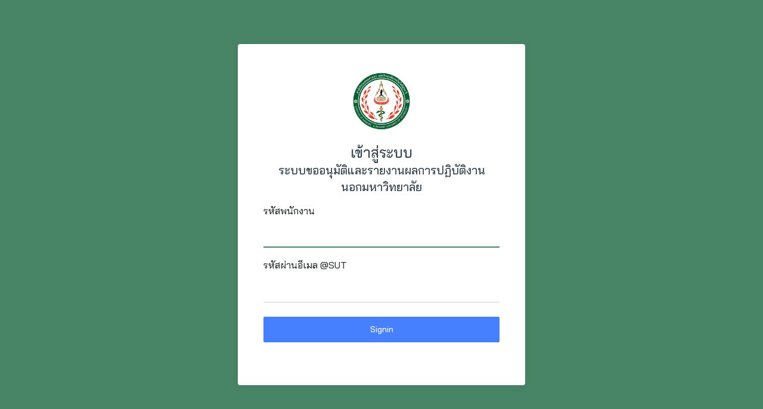

--- FILE ---
content_type: text/html; charset=UTF-8
request_url: http://imdata.sut.ac.th/worktravel/workform/list/
body_size: 4502
content:
<!DOCTYPE html>
<html lang="en" ng-app="myApp">

<head>

	<title>ระบบขออนุมัติและรายงานผลการปฏิบัติงานนอกมหาวิทยาลัย | สำนักวิชาแพทยศาสตร์ มทส.</title>
	<!-- HTML5 Shim and Respond.js IE11 support of HTML5 elements and media queries -->
	<!-- WARNING: Respond.js doesn't work if you view the page via file:// -->
	<!--[if lt IE 11]>
		<script src="https://oss.maxcdn.com/libs/html5shiv/3.7.0/html5shiv.js"></script>
		<script src="https://oss.maxcdn.com/libs/respond.js/1.4.2/respond.min.js"></script>
		<![endif]-->
	<!-- Meta -->
	<meta charset="utf-8">
	<meta name="viewport" content="width=device-width, initial-scale=1.0, user-scalable=0, minimal-ui">
	<meta http-equiv="X-UA-Compatible" content="IE=edge" />
	
	<!-- Favicon icon -->
	<!-- <link rel="icon" href="assets/images/favicon.ico" type="image/x-icon"> -->
	<link rel="icon" href="../../assets/images/logo.jpg" type="image/x-icon">

	<link href="../../node_modules/ng-notify/dist/ng-notify.min.css" rel="stylesheet" type="text/css">
	<link href="../../node_modules/@fortawesome/fontawesome-free/css/all.min.css" rel="stylesheet" type="text/css">

	<script type="text/javascript">
		var PATH = '../../';
		var USED = '';
		var LANG = 'Th';
		var LINK = '../../';
	</script>
	<script src="../../node_modules/jquery-slim/dist/jquery.slim.min.js"></script>
	<script src="../../node_modules/angular/angular.min.js"></script>
	<script src="../../node_modules/angular-sanitize/angular-sanitize.min.js"></script>
	<script src="../../node_modules/ng-notify/dist/ng-notify.min.js"></script>
	<script src="../../node_modules/angular-file-upload/dist/angular-file-upload.min.js"></script>
	
	<script src="../../conf/myApp//myApp.js"></script>
	<script src="../../conf/myApp/myAppController.js"></script>
	<script src="../../app/admin/controller/adminAuthController.js"></script>
	<!-- vendor css -->
	<link rel="stylesheet" href="../../assets/css/style.css">
	
	


</head>

<!-- [ auth-signin ] start -->
<div class="auth-wrapper" ng-controller="myAppController">
	<div class="auth-content" style="width: 512px" ng-controller="adminAuthController" ng-init="addLang('admin')">
		<div class="card">
			<div class="row align-items-center text-center">
				<div class="col-md-12">
					<div class="card-body">
						<img src="../../assets/images/logo.jpg" alt="" class="img-fluid mb-4 rounded-circle border-primary" style="height: 6rem;">
						<h4 class="mb-3 f-w-400">เข้าสู่ระบบ<br>
							<small>ระบบขออนุมัติและรายงานผลการปฏิบัติงาน<br>นอกมหาวิทยาลัย</small>
						</h4>

						<form name="formAuth" ng-submit="auth(user);" method="POST" accept-charset="utf-8">

							<div class="form-group mb-3 text-left">
								<label class="" for="username">รหัสพนักงาน</label>
								<input type="text" class="form-control" id="username" ng-model="user.username" required="required" placeholder="" autofocus="true">
							</div>

							<div class="form-group mb-4 text-left">
								<label class="" for="Password">รหัสผ่านอีเมล @SUT</label>
								<input type="password" class="form-control" id="Password" placeholder="" ng-model="user.password" required="required">
							</div>
							<!-- <div class="custom-control custom-checkbox text-left mb-4 mt-2">
								<input type="checkbox" class="custom-control-input" id="customCheck1">
								<label class="custom-control-label" for="customCheck1">Save credentials.</label>
							</div> -->
							<button class="btn btn-block btn-primary mb-4">Signin</button>
							<!-- <p class="mb-2 text-muted">Forgot password? <a href="auth-reset-password.html" class="f-w-400">Reset</a></p>
							<p class="mb-0 text-muted">Don’t have an account? <a href="auth-signup.html" class="f-w-400">Signup</a></p> -->
						</form>
					</div>
				</div>
			</div>
		</div>
	</div>
</div>
<!-- [ auth-signin ] end -->

<!-- Required Js -->
<script src="../../assets/js/vendor-all.min.js"></script>
<script src="../../assets/js/plugins/bootstrap.min.js"></script>
<script src="../../assets/js/ripple.js"></script>
<script src="../../assets/js/pcoded.min.js"></script>



</body>

</html>


--- FILE ---
content_type: text/css
request_url: http://imdata.sut.ac.th/worktravel/node_modules/ng-notify/dist/ng-notify.min.css
body_size: 1752
content:
.ngn{color:#FFF;cursor:default;display:none;font-size:1.3em;left:0;opacity:1;padding:25px 80px;position:fixed;right:0;text-align:center;-webkit-touch-callout:none;-webkit-user-select:none;-khtml-user-select:none;-moz-user-select:none;-ms-user-select:none;user-select:none;z-index:9999}.ngn-top{top:0}.ngn-bottom{bottom:0}.ngn-dismiss{background-color:#333;border-radius:15px;box-shadow:inset 2px 2px 7px 2px #000;color:#DDD;cursor:pointer;display:none;font-size:1.25em;font-weight:700;height:30px;line-height:30px;opacity:.2;position:absolute;right:45px;text-shadow:1px 1px 5px #000;width:30px}.ngn-sticky .ngn-dismiss{display:block}.ngn-dismiss:hover{background-color:#000}.ngn-dismiss:active{background-color:#666}@media only screen and (max-width:480px){.ngn{font-size:1em;padding:12px 25px}.ngn-dismiss{font-size:1em;height:20px;line-height:20px;right:5px;top:5px;width:20px}}.ngn-info{background-color:#0e90d2}.ngn-error{background-color:#dd514c}.ngn-success{background-color:#5eb95e}.ngn-warn{background-color:#f37b1d}.ngn-grimace{background-color:#8058a5}.ngn-prime.ngn-info{background-color:#03c}.ngn-prime.ngn-error{background-color:red}.ngn-prime.ngn-success{background-color:#0c0}.ngn-prime.ngn-warn{background-color:#f90}.ngn-prime.ngn-grimace{background-color:#609}.ngn-pastel.ngn-info{background-color:#7EA7D8}.ngn-pastel.ngn-error{background-color:#F6989D}.ngn-pastel.ngn-success{background-color:#82CA9D}.ngn-pastel.ngn-warn{background-color:#FDC68A}.ngn-pastel.ngn-grimace{background-color:#A187BE}.ngn-pitchy.ngn-info{background-color:#003471}.ngn-pitchy.ngn-error{background-color:#9E0B0F}.ngn-pitchy.ngn-success{background-color:#007236}.ngn-pitchy.ngn-warn{background-color:#A36209}.ngn-pitchy.ngn-grimace{background-color:#440E62}

--- FILE ---
content_type: text/css
request_url: http://imdata.sut.ac.th/worktravel/assets/css/style.css
body_size: 421447
content:
/**======================================================================
=========================================================================
Template Name: Able pro Bootstrap Admin Template
Author: Phoenixcoded
Support: support@phoenixcoded.net
File: style.css
=========================================================================
=================================================================================== */
/* cyrillic-ext */
@import url('plugins/animate.min.css');
@import url('https://fonts.googleapis.com/css2?family=Bai+Jamjuree:ital,wght@0,300;0,500;1,300;1,500&display=swap');

@font-face {
    font-family: 'Open Sans';
  font-style: normal;
  font-weight: 400;
  font-display: swap;
  src: local("Open Sans Regular"), local("OpenSans-Regular"), url(../fonts/opensans/mem8YaGs126MiZpBA-UFWJ0bbck.woff2) format("woff2");
  unicode-range: U+0460-052F, U+1C80-1C88, U+20B4, U+2DE0-2DFF, U+A640-A69F, U+FE2E-FE2F;
}

/* cyrillic */
@font-face {
    font-family: 'Open Sans';
  font-style: normal;
  font-weight: 400;
  font-display: swap;
  src: local("Open Sans Regular"), local("OpenSans-Regular"), url(../fonts/opensans/mem8YaGs126MiZpBA-UFUZ0bbck.woff2) format("woff2");
  unicode-range: U+0400-045F, U+0490-0491, U+04B0-04B1, U+2116;
}

/* greek-ext */
@font-face {
    font-family: 'Open Sans';
  font-style: normal;
  font-weight: 400;
  font-display: swap;
  src: local("Open Sans Regular"), local("OpenSans-Regular"), url(../fonts/opensans/mem8YaGs126MiZpBA-UFWZ0bbck.woff2) format("woff2");
  unicode-range: U+1F00-1FFF;
}

/* greek */
@font-face {
    font-family: 'Open Sans';
  font-style: normal;
  font-weight: 400;
  font-display: swap;
  src: local("Open Sans Regular"), local("OpenSans-Regular"), url(../fonts/opensans/mem8YaGs126MiZpBA-UFVp0bbck.woff2) format("woff2");
  unicode-range: U+0370-03FF;
}

/* vietnamese */
@font-face {
    font-family: 'Open Sans';
  font-style: normal;
  font-weight: 400;
  font-display: swap;
  src: local("Open Sans Regular"), local("OpenSans-Regular"), url(../fonts/opensans/mem8YaGs126MiZpBA-UFWp0bbck.woff2) format("woff2");
  unicode-range: U+0102-0103, U+0110-0111, U+1EA0-1EF9, U+20AB;
}

/* latin-ext */
@font-face {
    font-family: 'Open Sans';
  font-style: normal;
  font-weight: 400;
  font-display: swap;
  src: local("Open Sans Regular"), local("OpenSans-Regular"), url(../fonts/opensans/mem8YaGs126MiZpBA-UFW50bbck.woff2) format("woff2");
  unicode-range: U+0100-024F, U+0259, U+1E00-1EFF, U+2020, U+20A0-20AB, U+20AD-20CF, U+2113, U+2C60-2C7F, U+A720-A7FF;
}

/* latin */
@font-face {
    font-family: 'Open Sans';
  font-style: normal;
  font-weight: 400;
  font-display: swap;
  src: local("Open Sans Regular"), local("OpenSans-Regular"), url(https://fonts.gstatic.com/s/opensans/v16/mem8YaGs126MiZpBA-UFVZ0b.woff2) format("woff2");
  unicode-range: U+0000-00FF, U+0131, U+0152-0153, U+02BB-02BC, U+02C6, U+02DA, U+02DC, U+2000-206F, U+2074, U+20AC, U+2122, U+2191, U+2193, U+2212, U+2215, U+FEFF, U+FFFD;
}

/* cyrillic-ext */
@font-face {
    font-family: 'Open Sans';
  font-style: normal;
  font-weight: 600;
  font-display: swap;
  src: local("Open Sans SemiBold"), local("OpenSans-SemiBold"), url(../fonts/opensans/mem5YaGs126MiZpBA-UNirkOX-hpOqc.woff2) format("woff2");
  unicode-range: U+0460-052F, U+1C80-1C88, U+20B4, U+2DE0-2DFF, U+A640-A69F, U+FE2E-FE2F;
}

/* cyrillic */
@font-face {
    font-family: 'Open Sans';
  font-style: normal;
  font-weight: 600;
  font-display: swap;
  src: local("Open Sans SemiBold"), local("OpenSans-SemiBold"), url(../fonts/opensans/mem5YaGs126MiZpBA-UNirkOVuhpOqc.woff2) format("woff2");
  unicode-range: U+0400-045F, U+0490-0491, U+04B0-04B1, U+2116;
}

/* greek-ext */
@font-face {
    font-family: 'Open Sans';
  font-style: normal;
  font-weight: 600;
  font-display: swap;
  src: local("Open Sans SemiBold"), local("OpenSans-SemiBold"), url(../fonts/opensans/mem5YaGs126MiZpBA-UNirkOXuhpOqc.woff2) format("woff2");
  unicode-range: U+1F00-1FFF;
}

/* greek */
@font-face {
    font-family: 'Open Sans';
  font-style: normal;
  font-weight: 600;
  font-display: swap;
  src: local("Open Sans SemiBold"), local("OpenSans-SemiBold"), url(../fonts/opensans/mem5YaGs126MiZpBA-UNirkOUehpOqc.woff2) format("woff2");
  unicode-range: U+0370-03FF;
}

/* vietnamese */
@font-face {
    font-family: 'Open Sans';
  font-style: normal;
  font-weight: 600;
  font-display: swap;
  src: local("Open Sans SemiBold"), local("OpenSans-SemiBold"), url(../fonts/opensans/mem5YaGs126MiZpBA-UNirkOXehpOqc.woff2) format("woff2");
  unicode-range: U+0102-0103, U+0110-0111, U+1EA0-1EF9, U+20AB;
}

/* latin-ext */
@font-face {
    font-family: 'Open Sans';
  font-style: normal;
  font-weight: 600;
  font-display: swap;
  src: local("Open Sans SemiBold"), local("OpenSans-SemiBold"), url(../fonts/opensans/mem5YaGs126MiZpBA-UNirkOXOhpOqc.woff2) format("woff2");
  unicode-range: U+0100-024F, U+0259, U+1E00-1EFF, U+2020, U+20A0-20AB, U+20AD-20CF, U+2113, U+2C60-2C7F, U+A720-A7FF;
}

/* latin */
@font-face {
    font-family: 'Open Sans';
  font-style: normal;
  font-weight: 600;
  font-display: swap;
  src: local("Open Sans SemiBold"), local("OpenSans-SemiBold"), url(https://fonts.gstatic.com/s/opensans/v16/mem5YaGs126MiZpBA-UNirkOUuhp.woff2) format("woff2");
  unicode-range: U+0000-00FF, U+0131, U+0152-0153, U+02BB-02BC, U+02C6, U+02DA, U+02DC, U+2000-206F, U+2074, U+20AC, U+2122, U+2191, U+2193, U+2212, U+2215, U+FEFF, U+FFFD;
}

/*
 * Container style
 */
.ps {
    overflow: hidden !important;
    overflow-anchor: none;
    -ms-overflow-style: none;
    touch-action: auto;
    -ms-touch-action: auto;
}

/*
 * Scrollbar rail styles
 */
.ps__rail-x {
    display: none;
    opacity: 0;
    transition: background-color .2s linear, opacity .2s linear;
    -webkit-transition: background-color .2s linear, opacity .2s linear;
    height: 15px;
  /* there must be 'bottom' or 'top' for ps__rail-x */
    bottom: 0px;
  /* please don't change 'position' */
  position: absolute; }

.ps__rail-y {
  display: none;
  opacity: 0;
  transition: background-color .2s linear, opacity .2s linear;
  -webkit-transition: background-color .2s linear, opacity .2s linear;
  width: 15px;
  /* there must be 'right' or 'left' for ps__rail-y */
  right: 0;
  /* please don't change 'position' */
    position: absolute;
}

.ps--active-x > .ps__rail-x,
.ps--active-y > .ps__rail-y {
    display: block;
    background-color: transparent;
}

.ps:hover > .ps__rail-x,
.ps:hover > .ps__rail-y,
.ps--focus > .ps__rail-x,
.ps--focus > .ps__rail-y,
.ps--scrolling-x > .ps__rail-x,
.ps--scrolling-y > .ps__rail-y {
    opacity: 0.6;
}

.ps .ps__rail-x:hover,
.ps .ps__rail-y:hover,
.ps .ps__rail-x:focus,
.ps .ps__rail-y:focus,
.ps .ps__rail-x.ps--clicking,
.ps .ps__rail-y.ps--clicking {
    background-color: #eee;
    opacity: 0.9;
}

/*
 * Scrollbar thumb styles
 */
.ps__thumb-x {
    background-color: #aaa;
    border-radius: 6px;
    transition: background-color .2s linear, height .2s ease-in-out;
    -webkit-transition: background-color .2s linear, height .2s ease-in-out;
    height: 6px;
  /* there must be 'bottom' for ps__thumb-x */
    bottom: 2px;
  /* please don't change 'position' */
  position: absolute; }

.ps__thumb-y {
  background-color: #aaa;
  border-radius: 6px;
  transition: background-color .2s linear, width .2s ease-in-out;
  -webkit-transition: background-color .2s linear, width .2s ease-in-out;
  width: 6px;
  /* there must be 'right' for ps__thumb-y */
  right: 2px;
  /* please don't change 'position' */
    position: absolute;
}

.ps__rail-x:hover > .ps__thumb-x,
.ps__rail-x:focus > .ps__thumb-x,
.ps__rail-x.ps--clicking .ps__thumb-x {
    background-color: #999;
    height: 11px;
}

.ps__rail-y:hover > .ps__thumb-y,
.ps__rail-y:focus > .ps__thumb-y,
.ps__rail-y.ps--clicking .ps__thumb-y {
    background-color: #999;
    width: 11px;
}

/* MS supports */
@supports (-ms-overflow-style: none) {
    .ps {
        overflow: auto !important;
    }
}

@media screen and (-ms-high-contrast: active), (-ms-high-contrast: none) {
    .ps {
        overflow: auto !important;
    }
}

/*
    description Of variables for build for theme layouts
        1) menu-caption-color
            List of color for sidebar menu caption

        2) brand-background
            List of color for logo background

        3) header-dark-background
            List of color for Dark Header

        4) header-light-background
            List of color for light Header

        5) menu-dark-background
            List of color for Dark sidebar menu

        6) menu-light-background
            List of color for light sidebar menu

        7) menu-active-color
            List of color for Active item highliter

        8) menu-icon-color
            List of color for sidebar menu items icon colors
*/
/*!
 * Bootstrap v4.4.1 (https://getbootstrap.com/)
 * Copyright 2011-2019 The Bootstrap Authors
 * Copyright 2011-2019 Twitter, Inc.
 * Licensed under MIT (https://github.com/twbs/bootstrap/blob/master/LICENSE)
 */
:root {
    --blue: #478566;
    --indigo: #6610f2;
    --purple: #6f42c1;
    --pink: #e83e8c;
    --red: #ff5252;
    --orange: #fd7e14;
    --yellow: #ffba57;
    --green: #9ccc65;
    --teal: #20c997;
    --cyan: #00acc1;
    --white: #fff;
    --gray: #6c757d;
    --gray-dark: #343a40;
    --primary: #4680ff;
    --secondary: #6c757d;
    --success: #9ccc65;
    --info: #00acc1;
    --warning: #ffba57;
    --danger: #ff5252;
    --light: #f8f9fa;
    --dark: #343a40;
    --breakpoint-xs: 0;
    --breakpoint-sm: 576px;
    --breakpoint-md: 768px;
    --breakpoint-lg: 992px;
    --breakpoint-xl: 1200px;
    --font-family-sans-serif: "Open Sans", sans-serif;
    --font-family-monospace: SFMono-Regular, Menlo, Monaco, Consolas, "Liberation Mono", "Courier New", monospace;
}

*,
*::before,
*::after {
    box-sizing: border-box;
}

html {
    /* font-family: sans-serif; */
    font-family: 'Bai Jamjuree', sans-serif;
    line-height: 1.15;
    -webkit-text-size-adjust: 100%;
    -webkit-tap-highlight-color: rgba(0, 0, 0, 0);
}

article, aside, figcaption, figure, footer, header, hgroup, main, nav, section {
    display: block;
}

body {
    margin: 0;
    /* font-family: "Open Sans", sans-serif; */
    font-family: 'Bai Jamjuree', sans-serif;
    font-size: 1rem;
    font-weight: 400;
    line-height: 1.5;
    color: #373a3c;
    text-align: left;
    background-color: #ecf0f5;
}

[tabindex="-1"]:focus:not(:focus-visible) {
    outline: 0 !important;
}

hr {
    box-sizing: content-box;
    height: 0;
    overflow: visible;
}

h1, h2, h3, h4, h5, h6 {
    margin-top: 0;
    margin-bottom: 0.5rem;
}

p {
    margin-top: 0;
    margin-bottom: 1rem;
}

abbr[title],
abbr[data-original-title] {
    text-decoration: underline;
    -webkit-text-decoration: underline dotted;
    text-decoration: underline dotted;
    cursor: help;
    border-bottom: 0;
    -webkit-text-decoration-skip-ink: none;
    text-decoration-skip-ink: none;
}

address {
    margin-bottom: 1rem;
    font-style: normal;
    line-height: inherit;
}

ol,
ul,
dl {
    margin-top: 0;
    margin-bottom: 1rem;
}

ol ol,
ul ul,
ol ul,
ul ol {
    margin-bottom: 0;
}

dt {
    font-weight: 700;
}

dd {
    margin-bottom: .5rem;
    margin-left: 0;
}

blockquote {
    margin: 0 0 1rem;
}

b,
strong {
    font-weight: bolder;
}

small {
    font-size: 80%;
}

sub,
sup {
    position: relative;
    font-size: 75%;
    line-height: 0;
    vertical-align: baseline;
}

sub {
    bottom: -.25em;
}

sup {
    top: -.5em;
}

a {
    color: #478566;
    text-decoration: none;
    background-color: transparent;
}

a:hover {
    color: #478566;
    text-decoration: underline;
}

a:not([href]) {
    color: inherit;
    text-decoration: none;
}

a:not([href]):hover {
    color: inherit;
    text-decoration: none;
}

pre,
code,
kbd,
samp {
    font-family: SFMono-Regular, Menlo, Monaco, Consolas, "Liberation Mono", "Courier New", monospace;
    font-size: 1em;
}

pre {
    margin-top: 0;
    margin-bottom: 1rem;
    overflow: auto;
}

figure {
    margin: 0 0 1rem;
}

img {
    vertical-align: middle;
    border-style: none;
}

svg {
    overflow: hidden;
    vertical-align: middle;
}

table {
    border-collapse: collapse;
}

caption {
    padding-top: 0.75rem;
    padding-bottom: 0.75rem;
    color: #868e96;
    text-align: left;
    caption-side: bottom;
}

th {
    text-align: inherit;
}

label {
    display: inline-block;
    margin-bottom: 0.5rem;
}

button {
    border-radius: 0;
}

button:focus {
    outline: 1px dotted;
    outline: 5px auto -webkit-focus-ring-color;
}

input,
button,
select,
optgroup,
textarea {
    margin: 0;
    font-family: inherit;
    font-size: inherit;
    line-height: inherit;
}

button,
input {
    overflow: visible;
}

button,
select {
    text-transform: none;
}

select {
    word-wrap: normal;
}

button,
[type="button"],
[type="reset"],
[type="submit"] {
    -webkit-appearance: button;
}

button:not(:disabled),
[type="button"]:not(:disabled),
[type="reset"]:not(:disabled),
[type="submit"]:not(:disabled) {
    cursor: pointer;
}

button::-moz-focus-inner,
[type="button"]::-moz-focus-inner,
[type="reset"]::-moz-focus-inner,
[type="submit"]::-moz-focus-inner {
    padding: 0;
    border-style: none;
}

input[type="radio"],
input[type="checkbox"] {
    box-sizing: border-box;
    padding: 0;
}

input[type="date"],
input[type="time"],
input[type="datetime-local"],
input[type="month"] {
    -webkit-appearance: listbox;
}

textarea {
    overflow: auto;
    resize: vertical;
}

fieldset {
    min-width: 0;
    padding: 0;
    margin: 0;
    border: 0;
}

legend {
    display: block;
    width: 100%;
    max-width: 100%;
    padding: 0;
    margin-bottom: .5rem;
    font-size: 1.5rem;
    line-height: inherit;
    color: inherit;
    white-space: normal;
}

progress {
    vertical-align: baseline;
}

[type="number"]::-webkit-inner-spin-button,
[type="number"]::-webkit-outer-spin-button {
    height: auto;
}

[type="search"] {
    outline-offset: -2px;
    -webkit-appearance: none;
}

[type="search"]::-webkit-search-decoration {
    -webkit-appearance: none;
}

::-webkit-file-upload-button {
    font: inherit;
    -webkit-appearance: button;
}

output {
    display: inline-block;
}

summary {
    display: list-item;
    cursor: pointer;
}

template {
    display: none;
}

[hidden] {
    display: none !important;
}

h1, h2, h3, h4, h5, h6,
.h1, .h2, .h3, .h4, .h5, .h6 {
    margin-bottom: 0.5rem;
    font-weight: 500;
    line-height: 1.2;
}

h1, .h1 {
    font-size: 2.5rem;
}

h2, .h2 {
    font-size: 2.25rem;
}

h3, .h3 {
    font-size: 1.5rem;
}

h4, .h4 {
    font-size: 1.25rem;
}

h5, .h5 {
    font-size: 1rem;
}

h6, .h6 {
    font-size: 0.875rem;
}

.lead {
    font-size: 1.25rem;
    font-weight: 300;
}

.display-1 {
    font-size: 6rem;
    font-weight: 300;
    line-height: 1.2;
}

.display-2 {
    font-size: 5.5rem;
    font-weight: 300;
    line-height: 1.2;
}

.display-3 {
    font-size: 4.5rem;
    font-weight: 300;
    line-height: 1.2;
}

.display-4 {
    font-size: 3.5rem;
    font-weight: 300;
    line-height: 1.2;
}

hr {
    margin-top: 1rem;
    margin-bottom: 1rem;
    border: 0;
    border-top: 1px solid rgba(0, 0, 0, 0.1);
}

small,
.small {
    font-size: 80%;
    font-weight: 400;
}

mark,
.mark {
    padding: 0.2em;
    background-color: #fcf8e3;
}

.list-unstyled {
    padding-left: 0;
    list-style: none;
}

.list-inline {
    padding-left: 0;
    list-style: none;
}

.list-inline-item {
    display: inline-block;
}

.list-inline-item:not(:last-child) {
    margin-right: 0.5rem;
}

.initialism {
    font-size: 90%;
    text-transform: uppercase;
}

.blockquote {
    margin-bottom: 1rem;
    font-size: 1.25rem;
}

.blockquote-footer {
    display: block;
    font-size: 80%;
    color: #6c757d;
}

.blockquote-footer::before {
    content: "\2014\00A0";
}

.img-fluid {
    max-width: 100%;
    height: auto;
}

.img-thumbnail {
    padding: 0.25rem;
    background-color: #ecf0f5;
    border: 1px solid #dee2e6;
    border-radius: 0.25rem;
    max-width: 100%;
    height: auto;
}

.figure {
    display: inline-block;
}

.figure-img {
    margin-bottom: 0.5rem;
    line-height: 1;
}

.figure-caption {
    font-size: 90%;
    color: #6c757d;
}

code {
    font-size: 87.5%;
    color: #e83e8c;
    word-wrap: break-word;
}

a > code {
    color: inherit;
}

kbd {
    padding: 0.2rem 0.4rem;
    font-size: 87.5%;
    color: #fff;
    background-color: #212529;
    border-radius: 0.25rem;
}

kbd kbd {
    padding: 0;
    font-size: 100%;
    font-weight: 700;
}

pre {
    display: block;
    font-size: 87.5%;
    color: #212529;
}

pre code {
    font-size: inherit;
    color: inherit;
    word-break: normal;
}

.pre-scrollable {
    max-height: 340px;
    overflow-y: scroll;
}

.container {
    width: 100%;
    padding-right: 15px;
    padding-left: 15px;
    margin-right: auto;
    margin-left: auto;
}

@media (min-width: 576px) {
    .container {
        max-width: 540px;
    }
}

@media (min-width: 768px) {
    .container {
        max-width: 720px;
    }
}

@media (min-width: 992px) {
    .container {
        max-width: 960px;
    }
}

@media (min-width: 1200px) {
    .container {
        max-width: 1140px;
    }
}

.container-fluid, .container-sm, .container-md, .container-lg, .container-xl {
    width: 100%;
    padding-right: 15px;
    padding-left: 15px;
    margin-right: auto;
    margin-left: auto;
}

@media (min-width: 576px) {
    .container, .container-sm {
        max-width: 540px;
    }
}

@media (min-width: 768px) {
    .container, .container-sm, .container-md {
        max-width: 720px;
    }
}

@media (min-width: 992px) {
    .container, .container-sm, .container-md, .container-lg {
        max-width: 960px;
    }
}

@media (min-width: 1200px) {
    .container, .container-sm, .container-md, .container-lg, .container-xl {
        max-width: 1140px;
    }
}

.row {
    display: flex;
    flex-wrap: wrap;
    margin-right: -15px;
    margin-left: -15px;
}

.no-gutters {
    margin-right: 0;
    margin-left: 0;
}

.no-gutters > .col,
  .no-gutters > [class*="col-"] {
    padding-right: 0;
    padding-left: 0;
}

.col-1, .col-2, .col-3, .col-4, .col-5, .col-6, .col-7, .col-8, .col-9, .col-10, .col-11, .col-12, .col,
.col-auto, .col-sm-1, .col-sm-2, .col-sm-3, .col-sm-4, .col-sm-5, .col-sm-6, .col-sm-7, .col-sm-8, .col-sm-9, .col-sm-10, .col-sm-11, .col-sm-12, .col-sm,
.col-sm-auto, .col-md-1, .col-md-2, .col-md-3, .col-md-4, .col-md-5, .col-md-6, .col-md-7, .col-md-8, .col-md-9, .col-md-10, .col-md-11, .col-md-12, .col-md,
.col-md-auto, .col-lg-1, .col-lg-2, .col-lg-3, .col-lg-4, .col-lg-5, .col-lg-6, .col-lg-7, .col-lg-8, .col-lg-9, .col-lg-10, .col-lg-11, .col-lg-12, .col-lg,
.col-lg-auto, .col-xl-1, .col-xl-2, .col-xl-3, .col-xl-4, .col-xl-5, .col-xl-6, .col-xl-7, .col-xl-8, .col-xl-9, .col-xl-10, .col-xl-11, .col-xl-12, .col-xl,
.col-xl-auto {
    position: relative;
    width: 100%;
    padding-right: 15px;
    padding-left: 15px;
}

.col {
    flex-basis: 0;
    flex-grow: 1;
    max-width: 100%;
}

.row-cols-1 > * {
    flex: 0 0 100%;
    max-width: 100%;
}

.row-cols-2 > * {
    flex: 0 0 50%;
    max-width: 50%;
}

.row-cols-3 > * {
    flex: 0 0 33.33333%;
    max-width: 33.33333%;
}

.row-cols-4 > * {
    flex: 0 0 25%;
    max-width: 25%;
}

.row-cols-5 > * {
    flex: 0 0 20%;
    max-width: 20%;
}

.row-cols-6 > * {
    flex: 0 0 16.66667%;
    max-width: 16.66667%;
}

.col-auto {
    flex: 0 0 auto;
    width: auto;
    max-width: 100%;
}

.col-1 {
    flex: 0 0 8.33333%;
    max-width: 8.33333%;
}

.col-2 {
    flex: 0 0 16.66667%;
    max-width: 16.66667%;
}

.col-3 {
    flex: 0 0 25%;
    max-width: 25%;
}

.col-4 {
    flex: 0 0 33.33333%;
    max-width: 33.33333%;
}

.col-5 {
    flex: 0 0 41.66667%;
    max-width: 41.66667%;
}

.col-6 {
    flex: 0 0 50%;
    max-width: 50%;
}

.col-7 {
    flex: 0 0 58.33333%;
    max-width: 58.33333%;
}

.col-8 {
    flex: 0 0 66.66667%;
    max-width: 66.66667%;
}

.col-9 {
    flex: 0 0 75%;
    max-width: 75%;
}

.col-10 {
    flex: 0 0 83.33333%;
    max-width: 83.33333%;
}

.col-11 {
    flex: 0 0 91.66667%;
    max-width: 91.66667%;
}

.col-12 {
    flex: 0 0 100%;
    max-width: 100%;
}

.order-first {
    order: -1;
}

.order-last {
    order: 13;
}

.order-0 {
    order: 0;
}

.order-1 {
    order: 1;
}

.order-2 {
    order: 2;
}

.order-3 {
    order: 3;
}

.order-4 {
    order: 4;
}

.order-5 {
    order: 5;
}

.order-6 {
    order: 6;
}

.order-7 {
    order: 7;
}

.order-8 {
    order: 8;
}

.order-9 {
    order: 9;
}

.order-10 {
    order: 10;
}

.order-11 {
    order: 11;
}

.order-12 {
    order: 12;
}

.offset-1 {
    margin-left: 8.33333%;
}

.offset-2 {
    margin-left: 16.66667%;
}

.offset-3 {
    margin-left: 25%;
}

.offset-4 {
    margin-left: 33.33333%;
}

.offset-5 {
    margin-left: 41.66667%;
}

.offset-6 {
    margin-left: 50%;
}

.offset-7 {
    margin-left: 58.33333%;
}

.offset-8 {
    margin-left: 66.66667%;
}

.offset-9 {
    margin-left: 75%;
}

.offset-10 {
    margin-left: 83.33333%;
}

.offset-11 {
    margin-left: 91.66667%;
}

@media (min-width: 576px) {
    .col-sm {
        flex-basis: 0;
        flex-grow: 1;
        max-width: 100%;
    }

    .row-cols-sm-1 > * {
        flex: 0 0 100%;
        max-width: 100%;
    }

    .row-cols-sm-2 > * {
        flex: 0 0 50%;
        max-width: 50%;
    }

    .row-cols-sm-3 > * {
        flex: 0 0 33.33333%;
        max-width: 33.33333%;
    }

    .row-cols-sm-4 > * {
        flex: 0 0 25%;
        max-width: 25%;
    }

    .row-cols-sm-5 > * {
        flex: 0 0 20%;
        max-width: 20%;
    }

    .row-cols-sm-6 > * {
        flex: 0 0 16.66667%;
        max-width: 16.66667%;
    }

    .col-sm-auto {
        flex: 0 0 auto;
        width: auto;
        max-width: 100%;
    }

    .col-sm-1 {
        flex: 0 0 8.33333%;
        max-width: 8.33333%;
    }

    .col-sm-2 {
        flex: 0 0 16.66667%;
        max-width: 16.66667%;
    }

    .col-sm-3 {
        flex: 0 0 25%;
        max-width: 25%;
    }

    .col-sm-4 {
        flex: 0 0 33.33333%;
        max-width: 33.33333%;
    }

    .col-sm-5 {
        flex: 0 0 41.66667%;
        max-width: 41.66667%;
    }

    .col-sm-6 {
        flex: 0 0 50%;
        max-width: 50%;
    }

    .col-sm-7 {
        flex: 0 0 58.33333%;
        max-width: 58.33333%;
    }

    .col-sm-8 {
        flex: 0 0 66.66667%;
        max-width: 66.66667%;
    }

    .col-sm-9 {
        flex: 0 0 75%;
        max-width: 75%;
    }

    .col-sm-10 {
        flex: 0 0 83.33333%;
        max-width: 83.33333%;
    }

    .col-sm-11 {
        flex: 0 0 91.66667%;
        max-width: 91.66667%;
    }

    .col-sm-12 {
        flex: 0 0 100%;
        max-width: 100%;
    }

    .order-sm-first {
        order: -1;
    }

    .order-sm-last {
        order: 13;
    }

    .order-sm-0 {
        order: 0;
    }

    .order-sm-1 {
        order: 1;
    }

    .order-sm-2 {
        order: 2;
    }

    .order-sm-3 {
        order: 3;
    }

    .order-sm-4 {
        order: 4;
    }

    .order-sm-5 {
        order: 5;
    }

    .order-sm-6 {
        order: 6;
    }

    .order-sm-7 {
        order: 7;
    }

    .order-sm-8 {
        order: 8;
    }

    .order-sm-9 {
        order: 9;
    }

    .order-sm-10 {
        order: 10;
    }

    .order-sm-11 {
        order: 11;
    }

    .order-sm-12 {
        order: 12;
    }

    .offset-sm-0 {
        margin-left: 0;
    }

    .offset-sm-1 {
        margin-left: 8.33333%;
    }

    .offset-sm-2 {
        margin-left: 16.66667%;
    }

    .offset-sm-3 {
        margin-left: 25%;
    }

    .offset-sm-4 {
        margin-left: 33.33333%;
    }

    .offset-sm-5 {
        margin-left: 41.66667%;
    }

    .offset-sm-6 {
        margin-left: 50%;
    }

    .offset-sm-7 {
        margin-left: 58.33333%;
    }

    .offset-sm-8 {
        margin-left: 66.66667%;
    }

    .offset-sm-9 {
        margin-left: 75%;
    }

    .offset-sm-10 {
        margin-left: 83.33333%;
    }

    .offset-sm-11 {
        margin-left: 91.66667%;
    }
}

@media (min-width: 768px) {
    .col-md {
        flex-basis: 0;
        flex-grow: 1;
        max-width: 100%;
    }

    .row-cols-md-1 > * {
        flex: 0 0 100%;
        max-width: 100%;
    }

    .row-cols-md-2 > * {
        flex: 0 0 50%;
        max-width: 50%;
    }

    .row-cols-md-3 > * {
        flex: 0 0 33.33333%;
        max-width: 33.33333%;
    }

    .row-cols-md-4 > * {
        flex: 0 0 25%;
        max-width: 25%;
    }

    .row-cols-md-5 > * {
        flex: 0 0 20%;
        max-width: 20%;
    }

    .row-cols-md-6 > * {
        flex: 0 0 16.66667%;
        max-width: 16.66667%;
    }

    .col-md-auto {
        flex: 0 0 auto;
        width: auto;
        max-width: 100%;
    }

    .col-md-1 {
        flex: 0 0 8.33333%;
        max-width: 8.33333%;
    }

    .col-md-2 {
        flex: 0 0 16.66667%;
        max-width: 16.66667%;
    }

    .col-md-3 {
        flex: 0 0 25%;
        max-width: 25%;
    }

    .col-md-4 {
        flex: 0 0 33.33333%;
        max-width: 33.33333%;
    }

    .col-md-5 {
        flex: 0 0 41.66667%;
        max-width: 41.66667%;
    }

    .col-md-6 {
        flex: 0 0 50%;
        max-width: 50%;
    }

    .col-md-7 {
        flex: 0 0 58.33333%;
        max-width: 58.33333%;
    }

    .col-md-8 {
        flex: 0 0 66.66667%;
        max-width: 66.66667%;
    }

    .col-md-9 {
        flex: 0 0 75%;
        max-width: 75%;
    }

    .col-md-10 {
        flex: 0 0 83.33333%;
        max-width: 83.33333%;
    }

    .col-md-11 {
        flex: 0 0 91.66667%;
        max-width: 91.66667%;
    }

    .col-md-12 {
        flex: 0 0 100%;
        max-width: 100%;
    }

    .order-md-first {
        order: -1;
    }

    .order-md-last {
        order: 13;
    }

    .order-md-0 {
        order: 0;
    }

    .order-md-1 {
        order: 1;
    }

    .order-md-2 {
        order: 2;
    }

    .order-md-3 {
        order: 3;
    }

    .order-md-4 {
        order: 4;
    }

    .order-md-5 {
        order: 5;
    }

    .order-md-6 {
        order: 6;
    }

    .order-md-7 {
        order: 7;
    }

    .order-md-8 {
        order: 8;
    }

    .order-md-9 {
        order: 9;
    }

    .order-md-10 {
        order: 10;
    }

    .order-md-11 {
        order: 11;
    }

    .order-md-12 {
        order: 12;
    }

    .offset-md-0 {
        margin-left: 0;
    }

    .offset-md-1 {
        margin-left: 8.33333%;
    }

    .offset-md-2 {
        margin-left: 16.66667%;
    }

    .offset-md-3 {
        margin-left: 25%;
    }

    .offset-md-4 {
        margin-left: 33.33333%;
    }

    .offset-md-5 {
        margin-left: 41.66667%;
    }

    .offset-md-6 {
        margin-left: 50%;
    }

    .offset-md-7 {
        margin-left: 58.33333%;
    }

    .offset-md-8 {
        margin-left: 66.66667%;
    }

    .offset-md-9 {
        margin-left: 75%;
    }

    .offset-md-10 {
        margin-left: 83.33333%;
    }

    .offset-md-11 {
        margin-left: 91.66667%;
    }
}

@media (min-width: 992px) {
    .col-lg {
        flex-basis: 0;
        flex-grow: 1;
        max-width: 100%;
    }

    .row-cols-lg-1 > * {
        flex: 0 0 100%;
        max-width: 100%;
    }

    .row-cols-lg-2 > * {
        flex: 0 0 50%;
        max-width: 50%;
    }

    .row-cols-lg-3 > * {
        flex: 0 0 33.33333%;
        max-width: 33.33333%;
    }

    .row-cols-lg-4 > * {
        flex: 0 0 25%;
        max-width: 25%;
    }

    .row-cols-lg-5 > * {
        flex: 0 0 20%;
        max-width: 20%;
    }

    .row-cols-lg-6 > * {
        flex: 0 0 16.66667%;
        max-width: 16.66667%;
    }

    .col-lg-auto {
        flex: 0 0 auto;
        width: auto;
        max-width: 100%;
    }

    .col-lg-1 {
        flex: 0 0 8.33333%;
        max-width: 8.33333%;
    }

    .col-lg-2 {
        flex: 0 0 16.66667%;
        max-width: 16.66667%;
    }

    .col-lg-3 {
        flex: 0 0 25%;
        max-width: 25%;
    }

    .col-lg-4 {
        flex: 0 0 33.33333%;
        max-width: 33.33333%;
    }

    .col-lg-5 {
        flex: 0 0 41.66667%;
        max-width: 41.66667%;
    }

    .col-lg-6 {
        flex: 0 0 50%;
        max-width: 50%;
    }

    .col-lg-7 {
        flex: 0 0 58.33333%;
        max-width: 58.33333%;
    }

    .col-lg-8 {
        flex: 0 0 66.66667%;
        max-width: 66.66667%;
    }

    .col-lg-9 {
        flex: 0 0 75%;
        max-width: 75%;
    }

    .col-lg-10 {
        flex: 0 0 83.33333%;
        max-width: 83.33333%;
    }

    .col-lg-11 {
        flex: 0 0 91.66667%;
        max-width: 91.66667%;
    }

    .col-lg-12 {
        flex: 0 0 100%;
        max-width: 100%;
    }

    .order-lg-first {
        order: -1;
    }

    .order-lg-last {
        order: 13;
    }

    .order-lg-0 {
        order: 0;
    }

    .order-lg-1 {
        order: 1;
    }

    .order-lg-2 {
        order: 2;
    }

    .order-lg-3 {
        order: 3;
    }

    .order-lg-4 {
        order: 4;
    }

    .order-lg-5 {
        order: 5;
    }

    .order-lg-6 {
        order: 6;
    }

    .order-lg-7 {
        order: 7;
    }

    .order-lg-8 {
        order: 8;
    }

    .order-lg-9 {
        order: 9;
    }

    .order-lg-10 {
        order: 10;
    }

    .order-lg-11 {
        order: 11;
    }

    .order-lg-12 {
        order: 12;
    }

    .offset-lg-0 {
        margin-left: 0;
    }

    .offset-lg-1 {
        margin-left: 8.33333%;
    }

    .offset-lg-2 {
        margin-left: 16.66667%;
    }

    .offset-lg-3 {
        margin-left: 25%;
    }

    .offset-lg-4 {
        margin-left: 33.33333%;
    }

    .offset-lg-5 {
        margin-left: 41.66667%;
    }

    .offset-lg-6 {
        margin-left: 50%;
    }

    .offset-lg-7 {
        margin-left: 58.33333%;
    }

    .offset-lg-8 {
        margin-left: 66.66667%;
    }

    .offset-lg-9 {
        margin-left: 75%;
    }

    .offset-lg-10 {
        margin-left: 83.33333%;
    }

    .offset-lg-11 {
        margin-left: 91.66667%;
    }
}

@media (min-width: 1200px) {
    .col-xl {
        flex-basis: 0;
        flex-grow: 1;
        max-width: 100%;
    }

    .row-cols-xl-1 > * {
        flex: 0 0 100%;
        max-width: 100%;
    }

    .row-cols-xl-2 > * {
        flex: 0 0 50%;
        max-width: 50%;
    }

    .row-cols-xl-3 > * {
        flex: 0 0 33.33333%;
        max-width: 33.33333%;
    }

    .row-cols-xl-4 > * {
        flex: 0 0 25%;
        max-width: 25%;
    }

    .row-cols-xl-5 > * {
        flex: 0 0 20%;
        max-width: 20%;
    }

    .row-cols-xl-6 > * {
        flex: 0 0 16.66667%;
        max-width: 16.66667%;
    }

    .col-xl-auto {
        flex: 0 0 auto;
        width: auto;
        max-width: 100%;
    }

    .col-xl-1 {
        flex: 0 0 8.33333%;
        max-width: 8.33333%;
    }

    .col-xl-2 {
        flex: 0 0 16.66667%;
        max-width: 16.66667%;
    }

    .col-xl-3 {
        flex: 0 0 25%;
        max-width: 25%;
    }

    .col-xl-4 {
        flex: 0 0 33.33333%;
        max-width: 33.33333%;
    }

    .col-xl-5 {
        flex: 0 0 41.66667%;
        max-width: 41.66667%;
    }

    .col-xl-6 {
        flex: 0 0 50%;
        max-width: 50%;
    }

    .col-xl-7 {
        flex: 0 0 58.33333%;
        max-width: 58.33333%;
    }

    .col-xl-8 {
        flex: 0 0 66.66667%;
        max-width: 66.66667%;
    }

    .col-xl-9 {
        flex: 0 0 75%;
        max-width: 75%;
    }

    .col-xl-10 {
        flex: 0 0 83.33333%;
        max-width: 83.33333%;
    }

    .col-xl-11 {
        flex: 0 0 91.66667%;
        max-width: 91.66667%;
    }

    .col-xl-12 {
        flex: 0 0 100%;
        max-width: 100%;
    }

    .order-xl-first {
        order: -1;
    }

    .order-xl-last {
        order: 13;
    }

    .order-xl-0 {
        order: 0;
    }

    .order-xl-1 {
        order: 1;
    }

    .order-xl-2 {
        order: 2;
    }

    .order-xl-3 {
        order: 3;
    }

    .order-xl-4 {
        order: 4;
    }

    .order-xl-5 {
        order: 5;
    }

    .order-xl-6 {
        order: 6;
    }

    .order-xl-7 {
        order: 7;
    }

    .order-xl-8 {
        order: 8;
    }

    .order-xl-9 {
        order: 9;
    }

    .order-xl-10 {
        order: 10;
    }

    .order-xl-11 {
        order: 11;
    }

    .order-xl-12 {
        order: 12;
    }

    .offset-xl-0 {
        margin-left: 0;
    }

    .offset-xl-1 {
        margin-left: 8.33333%;
    }

    .offset-xl-2 {
        margin-left: 16.66667%;
    }

    .offset-xl-3 {
        margin-left: 25%;
    }

    .offset-xl-4 {
        margin-left: 33.33333%;
    }

    .offset-xl-5 {
        margin-left: 41.66667%;
    }

    .offset-xl-6 {
        margin-left: 50%;
    }

    .offset-xl-7 {
        margin-left: 58.33333%;
    }

    .offset-xl-8 {
        margin-left: 66.66667%;
    }

    .offset-xl-9 {
        margin-left: 75%;
    }

    .offset-xl-10 {
        margin-left: 83.33333%;
    }

    .offset-xl-11 {
        margin-left: 91.66667%;
    }
}

.table {
    width: 100%;
    margin-bottom: 1rem;
    color: #373a3c;
}

.table th,
  .table td {
    padding: 0.75rem;
    vertical-align: top;
    border-top: 1px solid #e3eaef;
}

.table thead th {
    vertical-align: bottom;
    border-bottom: 2px solid #e3eaef;
}

.table tbody + tbody {
    border-top: 2px solid #e3eaef;
}

.table-sm th,
.table-sm td {
    padding: 0.3rem;
}

.table-bordered {
    border: 1px solid #e3eaef;
}

.table-bordered th,
  .table-bordered td {
    border: 1px solid #e3eaef;
}

.table-bordered thead th,
  .table-bordered thead td {
    border-bottom-width: 2px;
}

.table-borderless th,
.table-borderless td,
.table-borderless thead th,
.table-borderless tbody + tbody {
    border: 0;
}

.table-striped tbody tr:nth-of-type(odd) {
    background-color: rgba(0, 0, 0, 0.05);
}

.table-hover tbody tr:hover {
    color: #373a3c;
    background-color: rgba(0, 0, 0, 0.075);
}

.table-primary,
.table-primary > th,
.table-primary > td {
    background-color: #cbdbff;
}

.table-primary th,
.table-primary td,
.table-primary thead th,
.table-primary tbody + tbody {
    border-color: #9fbdff;
}

.table-hover .table-primary:hover {
    background-color: #b2c9ff;
}

.table-hover .table-primary:hover > td,
  .table-hover .table-primary:hover > th {
    background-color: #b2c9ff;
}

.table-secondary,
.table-secondary > th,
.table-secondary > td {
    background-color: #d6d8db;
}

.table-secondary th,
.table-secondary td,
.table-secondary thead th,
.table-secondary tbody + tbody {
    border-color: #b3b7bb;
}

.table-hover .table-secondary:hover {
    background-color: #c8cbcf;
}

.table-hover .table-secondary:hover > td,
  .table-hover .table-secondary:hover > th {
    background-color: #c8cbcf;
}

.table-success,
.table-success > th,
.table-success > td {
    background-color: #e3f1d4;
}

.table-success th,
.table-success td,
.table-success thead th,
.table-success tbody + tbody {
    border-color: #cce4af;
}

.table-hover .table-success:hover {
    background-color: #d6ebc1;
}

.table-hover .table-success:hover > td,
  .table-hover .table-success:hover > th {
    background-color: #d6ebc1;
}

.table-info,
.table-info > th,
.table-info > td {
    background-color: #b8e8ee;
}

.table-info th,
.table-info td,
.table-info thead th,
.table-info tbody + tbody {
    border-color: #7ad4df;
}

.table-hover .table-info:hover {
    background-color: #a3e1e9;
}

.table-hover .table-info:hover > td,
  .table-hover .table-info:hover > th {
    background-color: #a3e1e9;
}

.table-warning,
.table-warning > th,
.table-warning > td {
    background-color: #ffecd0;
}

.table-warning th,
.table-warning td,
.table-warning thead th,
.table-warning tbody + tbody {
    border-color: #ffdba8;
}

.table-hover .table-warning:hover {
    background-color: #ffe2b7;
}

.table-hover .table-warning:hover > td,
  .table-hover .table-warning:hover > th {
    background-color: #ffe2b7;
}

.table-danger,
.table-danger > th,
.table-danger > td {
    background-color: #ffcfcf;
}

.table-danger th,
.table-danger td,
.table-danger thead th,
.table-danger tbody + tbody {
    border-color: #ffa5a5;
}

.table-hover .table-danger:hover {
    background-color: #ffb6b6;
}

.table-hover .table-danger:hover > td,
  .table-hover .table-danger:hover > th {
    background-color: #ffb6b6;
}

.table-light,
.table-light > th,
.table-light > td {
    background-color: #fdfdfe;
}

.table-light th,
.table-light td,
.table-light thead th,
.table-light tbody + tbody {
    border-color: #fbfcfc;
}

.table-hover .table-light:hover {
    background-color: #ececf6;
}

.table-hover .table-light:hover > td,
  .table-hover .table-light:hover > th {
    background-color: #ececf6;
}

.table-dark,
.table-dark > th,
.table-dark > td {
    background-color: #c6c8ca;
}

.table-dark th,
.table-dark td,
.table-dark thead th,
.table-dark tbody + tbody {
    border-color: #95999c;
}

.table-hover .table-dark:hover {
    background-color: #b9bbbe;
}

.table-hover .table-dark:hover > td,
  .table-hover .table-dark:hover > th {
    background-color: #b9bbbe;
}

.table-active,
.table-active > th,
.table-active > td {
    background-color: rgba(0, 0, 0, 0.075);
}

.table-hover .table-active:hover {
    background-color: rgba(0, 0, 0, 0.075);
}

.table-hover .table-active:hover > td,
  .table-hover .table-active:hover > th {
    background-color: rgba(0, 0, 0, 0.075);
}

.table .thead-dark th {
    color: #fff;
    background-color: #343a40;
    border-color: #454d55;
}

.table .thead-light th {
    color: #495057;
    background-color: #e9ecef;
    border-color: #e3eaef;
}

.table-dark {
    color: #fff;
    background-color: #343a40;
}

.table-dark th,
  .table-dark td,
  .table-dark thead th {
    border-color: #454d55;
}

.table-dark.table-bordered {
    border: 0;
}

.table-dark.table-striped tbody tr:nth-of-type(odd) {
    background-color: rgba(255, 255, 255, 0.05);
}

.table-dark.table-hover tbody tr:hover {
    color: #fff;
    background-color: rgba(255, 255, 255, 0.075);
}

@media (max-width: 575.98px) {
    .table-responsive-sm {
        display: block;
        width: 100%;
        overflow-x: auto;
        -webkit-overflow-scrolling: touch;
    }

    .table-responsive-sm > .table-bordered {
        border: 0;
    }
}

@media (max-width: 767.98px) {
    .table-responsive-md {
        display: block;
        width: 100%;
        overflow-x: auto;
        -webkit-overflow-scrolling: touch;
    }

    .table-responsive-md > .table-bordered {
        border: 0;
    }
}

@media (max-width: 991.98px) {
    .table-responsive-lg {
        display: block;
        width: 100%;
        overflow-x: auto;
        -webkit-overflow-scrolling: touch;
    }

    .table-responsive-lg > .table-bordered {
        border: 0;
    }
}

@media (max-width: 1199.98px) {
    .table-responsive-xl {
        display: block;
        width: 100%;
        overflow-x: auto;
        -webkit-overflow-scrolling: touch;
    }

    .table-responsive-xl > .table-bordered {
        border: 0;
    }
}

.table-responsive {
    display: block;
    width: 100%;
    overflow-x: auto;
    -webkit-overflow-scrolling: touch;
}

.table-responsive > .table-bordered {
    border: 0;
}

.form-control {
    display: block;
    width: 100%;
    height: calc(1.5em + 1.25rem + 2px);
    padding: 0.625rem 1.1875rem;
    font-size: 0.875rem;
    font-weight: 400;
    line-height: 1.5;
    color: #495057;
    background-color: #fff;
    background-clip: padding-box;
    border: 1px solid #ced4da;
    border-radius: 0;
    transition: border-color 0.15s ease-in-out, box-shadow 0.15s ease-in-out;
}

@media (prefers-reduced-motion: reduce) {
    .form-control {
        transition: none;
    }
}

.form-control::-ms-expand {
    background-color: transparent;
    border: 0;
}

.form-control:-moz-focusring {
    color: transparent;
    text-shadow: 0 0 0 #495057;
}

.form-control:focus {
    color: #495057;
    background-color: #fff;
    border-color: #c6d8ff;
    outline: 0;
    box-shadow: 0 0 0 0rem rgba(70, 128, 255, 0.25);
}

.form-control::-webkit-input-placeholder {
    color: #adb5bd;
    opacity: 1;
}

.form-control::-moz-placeholder {
    color: #adb5bd;
    opacity: 1;
}

.form-control:-ms-input-placeholder {
    color: #adb5bd;
    opacity: 1;
}

.form-control::-ms-input-placeholder {
    color: #adb5bd;
    opacity: 1;
}

.form-control::placeholder {
    color: #adb5bd;
    opacity: 1;
}

.form-control:disabled, .form-control[readonly] {
    background-color: #e9ecef;
    opacity: 1;
}

select.form-control:focus::-ms-value {
    color: #495057;
    background-color: #fff;
}

.form-control-file,
.form-control-range {
    display: block;
    width: 100%;
}

.col-form-label {
    padding-top: calc(0.625rem + 1px);
    padding-bottom: calc(0.625rem + 1px);
    margin-bottom: 0;
    font-size: inherit;
    line-height: 1.5;
}

.col-form-label-lg {
    padding-top: calc(0.7rem + 1px);
    padding-bottom: calc(0.7rem + 1px);
    font-size: 1.25rem;
    line-height: 1.5;
}

.col-form-label-sm {
    padding-top: calc(0.25rem + 1px);
    padding-bottom: calc(0.25rem + 1px);
    font-size: 0.875rem;
    line-height: 1.5;
}

.form-control-plaintext {
    display: block;
    width: 100%;
    padding: 0.625rem 0;
    margin-bottom: 0;
    font-size: 0.875rem;
    line-height: 1.5;
    color: #373a3c;
    background-color: transparent;
    border: solid transparent;
    border-width: 1px 0;
}

.form-control-plaintext.form-control-sm, .form-control-plaintext.form-control-lg {
    padding-right: 0;
    padding-left: 0;
}

.form-control-sm {
    height: calc(1.5em + 0.5rem + 2px);
    padding: 0.25rem 0.5rem;
    font-size: 0.875rem;
    line-height: 1.5;
    border-radius: 0;
}

.form-control-lg {
    height: calc(1.5em + 1.4rem + 2px);
    padding: 0.7rem 2rem;
    font-size: 1.25rem;
    line-height: 1.5;
    border-radius: 0;
}

select.form-control[size], select.form-control[multiple] {
    height: auto;
}

textarea.form-control {
    height: auto;
}

.form-group {
    margin-bottom: 1rem;
}

.form-text {
    display: block;
    margin-top: 0.25rem;
}

.form-row {
    display: flex;
    flex-wrap: wrap;
    margin-right: -5px;
    margin-left: -5px;
}

.form-row > .col,
  .form-row > [class*="col-"] {
    padding-right: 5px;
    padding-left: 5px;
}

.form-check {
    position: relative;
    display: block;
    padding-left: 1.25rem;
}

.form-check-input {
    position: absolute;
    margin-top: 0.3rem;
    margin-left: -1.25rem;
}

.form-check-input[disabled] ~ .form-check-label,
  .form-check-input:disabled ~ .form-check-label {
    color: #868e96;
}

.form-check-label {
    margin-bottom: 0;
}

.form-check-inline {
    display: inline-flex;
    align-items: center;
    padding-left: 0;
    margin-right: 0.75rem;
}

.form-check-inline .form-check-input {
    position: static;
    margin-top: 0;
    margin-right: 0.3125rem;
    margin-left: 0;
}

.valid-feedback {
    display: none;
    width: 100%;
    margin-top: 0.25rem;
    font-size: 80%;
    color: #9ccc65;
}

.valid-tooltip {
    position: absolute;
    top: 100%;
    z-index: 5;
    display: none;
    max-width: 100%;
    padding: 0.25rem 0.5rem;
    margin-top: .1rem;
    font-size: 0.875rem;
    line-height: 1.5;
    color: #fff;
    background-color: rgba(156, 204, 101, 0.9);
    border-radius: 0.25rem;
}

.was-validated :valid ~ .valid-feedback,
.was-validated :valid ~ .valid-tooltip,
.is-valid ~ .valid-feedback,
.is-valid ~ .valid-tooltip {
    display: block;
}

.was-validated .form-control:valid, .form-control.is-valid {
    border-color: #9ccc65;
    padding-right: calc(1.5em + 1.25rem);
    background-image: url("data:image/svg+xml,%3csvg xmlns='http://www.w3.org/2000/svg' viewBox='0 0 8 8'%3e%3cpath fill='%239ccc65' d='M2.3 6.73L.6 4.53c-.4-1.04.46-1.4 1.1-.8l1.1 1.4 3.4-3.8c.6-.63 1.6-.27 1.2.7l-4 4.6c-.43.5-.8.4-1.1.1z'/%3e%3c/svg%3e");
    background-repeat: no-repeat;
    background-position: right calc(0.375em + 0.3125rem) center;
    background-size: calc(0.75em + 0.625rem) calc(0.75em + 0.625rem);
}

.was-validated .form-control:valid:focus, .form-control.is-valid:focus {
    border-color: #9ccc65;
    box-shadow: 0 0 0 0rem rgba(156, 204, 101, 0.25);
}

.was-validated textarea.form-control:valid, textarea.form-control.is-valid {
    padding-right: calc(1.5em + 1.25rem);
    background-position: top calc(0.375em + 0.3125rem) right calc(0.375em + 0.3125rem);
}

.was-validated .custom-select:valid, .custom-select.is-valid {
    border-color: #9ccc65;
    padding-right: calc((1em + 1.25rem) * 3 / 4 + 2.1875rem);
    background: url("data:image/svg+xml,%3csvg xmlns='http://www.w3.org/2000/svg' viewBox='0 0 4 5'%3e%3cpath fill='%23343a40' d='M2 0L0 2h4zm0 5L0 3h4z'/%3e%3c/svg%3e") no-repeat right 1.1875rem center/8px 10px, url("data:image/svg+xml,%3csvg xmlns='http://www.w3.org/2000/svg' viewBox='0 0 8 8'%3e%3cpath fill='%239ccc65' d='M2.3 6.73L.6 4.53c-.4-1.04.46-1.4 1.1-.8l1.1 1.4 3.4-3.8c.6-.63 1.6-.27 1.2.7l-4 4.6c-.43.5-.8.4-1.1.1z'/%3e%3c/svg%3e") #fff no-repeat center right 2.1875rem/calc(0.75em + 0.625rem) calc(0.75em + 0.625rem);
}

.was-validated .custom-select:valid:focus, .custom-select.is-valid:focus {
    border-color: #9ccc65;
    box-shadow: 0 0 0 0rem rgba(156, 204, 101, 0.25);
}

.was-validated .form-check-input:valid ~ .form-check-label, .form-check-input.is-valid ~ .form-check-label {
    color: #9ccc65;
}

.was-validated .form-check-input:valid ~ .valid-feedback,
.was-validated .form-check-input:valid ~ .valid-tooltip, .form-check-input.is-valid ~ .valid-feedback,
.form-check-input.is-valid ~ .valid-tooltip {
    display: block;
}

.was-validated .custom-control-input:valid ~ .custom-control-label, .custom-control-input.is-valid ~ .custom-control-label {
    color: #9ccc65;
}

.was-validated .custom-control-input:valid ~ .custom-control-label::before, .custom-control-input.is-valid ~ .custom-control-label::before {
    border-color: #9ccc65;
}

.was-validated .custom-control-input:valid:checked ~ .custom-control-label::before, .custom-control-input.is-valid:checked ~ .custom-control-label::before {
    border-color: #b5d98b;
    background-color: #b5d98b;
}

.was-validated .custom-control-input:valid:focus ~ .custom-control-label::before, .custom-control-input.is-valid:focus ~ .custom-control-label::before {
    box-shadow: 0 0 0 0rem rgba(156, 204, 101, 0.25);
}

.was-validated .custom-control-input:valid:focus:not(:checked) ~ .custom-control-label::before, .custom-control-input.is-valid:focus:not(:checked) ~ .custom-control-label::before {
    border-color: #9ccc65;
}

.was-validated .custom-file-input:valid ~ .custom-file-label, .custom-file-input.is-valid ~ .custom-file-label {
    border-color: #9ccc65;
}

.was-validated .custom-file-input:valid:focus ~ .custom-file-label, .custom-file-input.is-valid:focus ~ .custom-file-label {
    border-color: #9ccc65;
    box-shadow: 0 0 0 0rem rgba(156, 204, 101, 0.25);
}

.invalid-feedback {
    display: none;
    width: 100%;
    margin-top: 0.25rem;
    font-size: 80%;
    color: #ff5252;
}

.invalid-tooltip {
    position: absolute;
    top: 100%;
    z-index: 5;
    display: none;
    max-width: 100%;
    padding: 0.25rem 0.5rem;
    margin-top: .1rem;
    font-size: 0.875rem;
    line-height: 1.5;
    color: #fff;
    background-color: rgba(255, 82, 82, 0.9);
    border-radius: 0.25rem;
}

.was-validated :invalid ~ .invalid-feedback,
.was-validated :invalid ~ .invalid-tooltip,
.is-invalid ~ .invalid-feedback,
.is-invalid ~ .invalid-tooltip {
    display: block;
}

.was-validated .form-control:invalid, .form-control.is-invalid {
    border-color: #ff5252;
    padding-right: calc(1.5em + 1.25rem);
    background-image: url("data:image/svg+xml,%3csvg xmlns='http://www.w3.org/2000/svg' fill='%23ff5252' viewBox='-2 -2 7 7'%3e%3cpath stroke='%23ff5252' d='M0 0l3 3m0-3L0 3'/%3e%3ccircle r='.5'/%3e%3ccircle cx='3' r='.5'/%3e%3ccircle cy='3' r='.5'/%3e%3ccircle cx='3' cy='3' r='.5'/%3e%3c/svg%3E");
    background-repeat: no-repeat;
    background-position: right calc(0.375em + 0.3125rem) center;
    background-size: calc(0.75em + 0.625rem) calc(0.75em + 0.625rem);
}

.was-validated .form-control:invalid:focus, .form-control.is-invalid:focus {
    border-color: #ff5252;
    box-shadow: 0 0 0 0rem rgba(255, 82, 82, 0.25);
}

.was-validated textarea.form-control:invalid, textarea.form-control.is-invalid {
    padding-right: calc(1.5em + 1.25rem);
    background-position: top calc(0.375em + 0.3125rem) right calc(0.375em + 0.3125rem);
}

.was-validated .custom-select:invalid, .custom-select.is-invalid {
    border-color: #ff5252;
    padding-right: calc((1em + 1.25rem) * 3 / 4 + 2.1875rem);
    background: url("data:image/svg+xml,%3csvg xmlns='http://www.w3.org/2000/svg' viewBox='0 0 4 5'%3e%3cpath fill='%23343a40' d='M2 0L0 2h4zm0 5L0 3h4z'/%3e%3c/svg%3e") no-repeat right 1.1875rem center/8px 10px, url("data:image/svg+xml,%3csvg xmlns='http://www.w3.org/2000/svg' fill='%23ff5252' viewBox='-2 -2 7 7'%3e%3cpath stroke='%23ff5252' d='M0 0l3 3m0-3L0 3'/%3e%3ccircle r='.5'/%3e%3ccircle cx='3' r='.5'/%3e%3ccircle cy='3' r='.5'/%3e%3ccircle cx='3' cy='3' r='.5'/%3e%3c/svg%3E") #fff no-repeat center right 2.1875rem/calc(0.75em + 0.625rem) calc(0.75em + 0.625rem);
}

.was-validated .custom-select:invalid:focus, .custom-select.is-invalid:focus {
    border-color: #ff5252;
    box-shadow: 0 0 0 0rem rgba(255, 82, 82, 0.25);
}

.was-validated .form-check-input:invalid ~ .form-check-label, .form-check-input.is-invalid ~ .form-check-label {
    color: #ff5252;
}

.was-validated .form-check-input:invalid ~ .invalid-feedback,
.was-validated .form-check-input:invalid ~ .invalid-tooltip, .form-check-input.is-invalid ~ .invalid-feedback,
.form-check-input.is-invalid ~ .invalid-tooltip {
    display: block;
}

.was-validated .custom-control-input:invalid ~ .custom-control-label, .custom-control-input.is-invalid ~ .custom-control-label {
    color: #ff5252;
}

.was-validated .custom-control-input:invalid ~ .custom-control-label::before, .custom-control-input.is-invalid ~ .custom-control-label::before {
    border-color: #ff5252;
}

.was-validated .custom-control-input:invalid:checked ~ .custom-control-label::before, .custom-control-input.is-invalid:checked ~ .custom-control-label::before {
    border-color: #ff8585;
    background-color: #ff8585;
}

.was-validated .custom-control-input:invalid:focus ~ .custom-control-label::before, .custom-control-input.is-invalid:focus ~ .custom-control-label::before {
    box-shadow: 0 0 0 0rem rgba(255, 82, 82, 0.25);
}

.was-validated .custom-control-input:invalid:focus:not(:checked) ~ .custom-control-label::before, .custom-control-input.is-invalid:focus:not(:checked) ~ .custom-control-label::before {
    border-color: #ff5252;
}

.was-validated .custom-file-input:invalid ~ .custom-file-label, .custom-file-input.is-invalid ~ .custom-file-label {
    border-color: #ff5252;
}

.was-validated .custom-file-input:invalid:focus ~ .custom-file-label, .custom-file-input.is-invalid:focus ~ .custom-file-label {
    border-color: #ff5252;
    box-shadow: 0 0 0 0rem rgba(255, 82, 82, 0.25);
}

.form-inline {
    display: flex;
    flex-flow: row wrap;
    align-items: center;
}

.form-inline .form-check {
    width: 100%;
}

@media (min-width: 576px) {
    .form-inline label {
        display: flex;
        align-items: center;
        justify-content: center;
        margin-bottom: 0;
    }

    .form-inline .form-group {
        display: flex;
        flex: 0 0 auto;
        flex-flow: row wrap;
        align-items: center;
        margin-bottom: 0;
    }

    .form-inline .form-control {
        display: inline-block;
        width: auto;
        vertical-align: middle;
    }

    .form-inline .form-control-plaintext {
        display: inline-block;
    }

    .form-inline .input-group,
    .form-inline .custom-select {
        width: auto;
    }

    .form-inline .form-check {
        display: flex;
        align-items: center;
        justify-content: center;
        width: auto;
        padding-left: 0;
    }

    .form-inline .form-check-input {
        position: relative;
        flex-shrink: 0;
        margin-top: 0;
        margin-right: 0.25rem;
        margin-left: 0;
    }

    .form-inline .custom-control {
        align-items: center;
        justify-content: center;
    }

    .form-inline .custom-control-label {
        margin-bottom: 0;
    }
}

.btn {
    display: inline-block;
    font-weight: 400;
    color: #373a3c;
    text-align: center;
    vertical-align: middle;
    cursor: pointer;
    -webkit-user-select: none;
    -moz-user-select: none;
    -ms-user-select: none;
    user-select: none;
    background-color: transparent;
    border: 1px solid transparent;
    padding: 0.625rem 1.1875rem;
    font-size: 0.875rem;
    line-height: 1.5;
    border-radius: 2px;
    transition: color 0.15s ease-in-out, background-color 0.15s ease-in-out, border-color 0.15s ease-in-out, box-shadow 0.15s ease-in-out;
}

@media (prefers-reduced-motion: reduce) {
    .btn {
        transition: none;
    }
}

.btn:hover {
    color: #373a3c;
    text-decoration: none;
}

.btn:focus, .btn.focus {
    outline: 0;
    box-shadow: 0 0 0 0rem rgba(70, 128, 255, 0.25);
}

.btn.disabled, .btn:disabled {
    opacity: 0.65;
}

a.btn.disabled,
fieldset:disabled a.btn {
    pointer-events: none;
}

.btn-main {
    color: #fff;
    background-color: #478566;
    border-color: #478566;
}

.btn-main:hover {
    color: #fff;
    background-color: #478566;
    border-color: #478566;
}

.btn-main {
    color: #fff;
    background-color: #478566;
    border-color: #478566;
}

.btn-main:hover {
    color: #fff;
    background-color: #2066ff;
    border-color: #135dff;
}

.btn-main:focus, .btn-main.focus {
    color: #fff;
    background-color: #2066ff;
    border-color: #135dff;
    box-shadow: 0 0 0 0rem rgba(98, 147, 255, 0.5);
}

.btn-main.disabled, .btn-main:disabled {
    color: #fff;
    background-color: #478566;
    border-color: #478566;
}

.btn-main:not(:disabled):not(.disabled):active, .btn-main:not(:disabled):not(.disabled).active,
  .show > .btn-main.dropdown-toggle {
    color: #fff;
    background-color: #135dff;
    border-color: #0654ff;
}

.btn-primary {
    color: #fff;
    background-color: #4680ff;
    border-color: #4680ff;
}

.btn-primary:hover {
    color: #fff;
    background-color: #2066ff;
    border-color: #135dff;
}

.btn-primary:focus, .btn-primary.focus {
    color: #fff;
    background-color: #2066ff;
    border-color: #135dff;
    box-shadow: 0 0 0 0rem rgba(98, 147, 255, 0.5);
}

.btn-primary.disabled, .btn-primary:disabled {
    color: #fff;
    background-color: #478566;
    border-color: #478566;
}

.btn-primary:not(:disabled):not(.disabled):active, .btn-primary:not(:disabled):not(.disabled).active,
  .show > .btn-primary.dropdown-toggle {
    color: #fff;
    background-color: #135dff;
    border-color: #0654ff;
}

.btn-primary:not(:disabled):not(.disabled):active:focus, .btn-primary:not(:disabled):not(.disabled).active:focus,
    .show > .btn-primary.dropdown-toggle:focus {
    box-shadow: 0 0 0 0rem rgba(98, 147, 255, 0.5);
}

.btn-secondary {
    color: #fff;
    background-color: #6c757d;
    border-color: #6c757d;
}

.btn-secondary:hover {
    color: #fff;
    background-color: #5a6268;
    border-color: #545b62;
}

.btn-secondary:focus, .btn-secondary.focus {
    color: #fff;
    background-color: #5a6268;
    border-color: #545b62;
    box-shadow: 0 0 0 0rem rgba(130, 138, 145, 0.5);
}

.btn-secondary.disabled, .btn-secondary:disabled {
    color: #fff;
    background-color: #6c757d;
    border-color: #6c757d;
}

.btn-secondary:not(:disabled):not(.disabled):active, .btn-secondary:not(:disabled):not(.disabled).active,
  .show > .btn-secondary.dropdown-toggle {
    color: #fff;
    background-color: #545b62;
    border-color: #4e555b;
}

.btn-secondary:not(:disabled):not(.disabled):active:focus, .btn-secondary:not(:disabled):not(.disabled).active:focus,
    .show > .btn-secondary.dropdown-toggle:focus {
    box-shadow: 0 0 0 0rem rgba(130, 138, 145, 0.5);
}

.btn-success {
    color: #fff;
    background-color: #9ccc65;
    border-color: #9ccc65;
}

.btn-success:hover {
    color: #fff;
    background-color: #8ac248;
    border-color: #83bf3f;
}

.btn-success:focus, .btn-success.focus {
    color: #fff;
    background-color: #8ac248;
    border-color: #83bf3f;
    box-shadow: 0 0 0 0rem rgba(171, 212, 124, 0.5);
}

.btn-success.disabled, .btn-success:disabled {
    color: #fff;
    background-color: #9ccc65;
    border-color: #9ccc65;
}

.btn-success:not(:disabled):not(.disabled):active, .btn-success:not(:disabled):not(.disabled).active,
  .show > .btn-success.dropdown-toggle {
    color: #fff;
    background-color: #83bf3f;
    border-color: #7db53c;
}

.btn-success:not(:disabled):not(.disabled):active:focus, .btn-success:not(:disabled):not(.disabled).active:focus,
    .show > .btn-success.dropdown-toggle:focus {
    box-shadow: 0 0 0 0rem rgba(171, 212, 124, 0.5);
}

.btn-info {
    color: #fff;
    background-color: #00acc1;
    border-color: #00acc1;
}

.btn-info:hover {
    color: #fff;
    background-color: #008a9b;
    border-color: #007f8e;
}

.btn-info:focus, .btn-info.focus {
    color: #fff;
    background-color: #008a9b;
    border-color: #007f8e;
    box-shadow: 0 0 0 0rem rgba(38, 184, 202, 0.5);
}

.btn-info.disabled, .btn-info:disabled {
    color: #fff;
    background-color: #00acc1;
    border-color: #00acc1;
}

.btn-info:not(:disabled):not(.disabled):active, .btn-info:not(:disabled):not(.disabled).active,
  .show > .btn-info.dropdown-toggle {
    color: #fff;
    background-color: #007f8e;
    border-color: #007381;
}

.btn-info:not(:disabled):not(.disabled):active:focus, .btn-info:not(:disabled):not(.disabled).active:focus,
    .show > .btn-info.dropdown-toggle:focus {
    box-shadow: 0 0 0 0rem rgba(38, 184, 202, 0.5);
}

.btn-warning {
    color: #fff;
    background-color: #ffba57;
    border-color: #ffba57;
}

.btn-warning:hover {
    color: #fff;
    background-color: #ffaa31;
    border-color: #ffa524;
}

.btn-warning:focus, .btn-warning.focus {
    color: #fff;
    background-color: #ffaa31;
    border-color: #ffa524;
    box-shadow: 0 0 0 0rem rgba(255, 196, 112, 0.5);
}

.btn-warning.disabled, .btn-warning:disabled {
    color: #fff;
    background-color: #ffba57;
    border-color: #ffba57;
}

.btn-warning:not(:disabled):not(.disabled):active, .btn-warning:not(:disabled):not(.disabled).active,
  .show > .btn-warning.dropdown-toggle {
    color: #fff;
    background-color: #ffa524;
    border-color: #ffa017;
}

.btn-warning:not(:disabled):not(.disabled):active:focus, .btn-warning:not(:disabled):not(.disabled).active:focus,
    .show > .btn-warning.dropdown-toggle:focus {
    box-shadow: 0 0 0 0rem rgba(255, 196, 112, 0.5);
}

.btn-danger {
    color: #fff;
    background-color: #ff5252;
    border-color: #ff5252;
}

.btn-danger:hover {
    color: #fff;
    background-color: #ff2c2c;
    border-color: #ff1f1f;
}

.btn-danger:focus, .btn-danger.focus {
    color: #fff;
    background-color: #ff2c2c;
    border-color: #ff1f1f;
    box-shadow: 0 0 0 0rem rgba(255, 108, 108, 0.5);
}

.btn-danger.disabled, .btn-danger:disabled {
    color: #fff;
    background-color: #ff5252;
    border-color: #ff5252;
}

.btn-danger:not(:disabled):not(.disabled):active, .btn-danger:not(:disabled):not(.disabled).active,
  .show > .btn-danger.dropdown-toggle {
    color: #fff;
    background-color: #ff1f1f;
    border-color: #ff1212;
}

.btn-danger:not(:disabled):not(.disabled):active:focus, .btn-danger:not(:disabled):not(.disabled).active:focus,
    .show > .btn-danger.dropdown-toggle:focus {
    box-shadow: 0 0 0 0rem rgba(255, 108, 108, 0.5);
}

.btn-light {
    color: #212529;
    background-color: #f8f9fa;
    border-color: #f8f9fa;
}

.btn-light:hover {
    color: #212529;
    background-color: #e2e6ea;
    border-color: #dae0e5;
}

.btn-light:focus, .btn-light.focus {
    color: #212529;
    background-color: #e2e6ea;
    border-color: #dae0e5;
    box-shadow: 0 0 0 0rem rgba(216, 217, 219, 0.5);
}

.btn-light.disabled, .btn-light:disabled {
    color: #212529;
    background-color: #f8f9fa;
    border-color: #f8f9fa;
}

.btn-light:not(:disabled):not(.disabled):active, .btn-light:not(:disabled):not(.disabled).active,
  .show > .btn-light.dropdown-toggle {
    color: #212529;
    background-color: #dae0e5;
    border-color: #d3d9df;
}

.btn-light:not(:disabled):not(.disabled):active:focus, .btn-light:not(:disabled):not(.disabled).active:focus,
    .show > .btn-light.dropdown-toggle:focus {
    box-shadow: 0 0 0 0rem rgba(216, 217, 219, 0.5);
}

.btn-dark {
    color: #fff;
    background-color: #343a40;
    border-color: #343a40;
}

.btn-dark:hover {
    color: #fff;
    background-color: #23272b;
    border-color: #1d2124;
}

.btn-dark:focus, .btn-dark.focus {
    color: #fff;
    background-color: #23272b;
    border-color: #1d2124;
    box-shadow: 0 0 0 0rem rgba(82, 88, 93, 0.5);
}

.btn-dark.disabled, .btn-dark:disabled {
    color: #fff;
    background-color: #343a40;
    border-color: #343a40;
}

.btn-dark:not(:disabled):not(.disabled):active, .btn-dark:not(:disabled):not(.disabled).active,
  .show > .btn-dark.dropdown-toggle {
    color: #fff;
    background-color: #1d2124;
    border-color: #171a1d;
}

.btn-dark:not(:disabled):not(.disabled):active:focus, .btn-dark:not(:disabled):not(.disabled).active:focus,
    .show > .btn-dark.dropdown-toggle:focus {
    box-shadow: 0 0 0 0rem rgba(82, 88, 93, 0.5);
}

.btn-outline-main {
    color: #478566;
    border-color: #478566;
}

.btn-outline-main:hover {
    color: #fff;
    background-color: #478566;
    border-color: #478566;
}


.btn-outline-primary {
    color: #4680ff;
    border-color: #4680ff;
}

.btn-outline-primary:hover {
    color: #fff;
    background-color: #4680ff;
    border-color: #4680ff;
}

.btn-outline-primary:focus, .btn-outline-primary.focus {
    box-shadow: 0 0 0 0rem rgba(70, 128, 255, 0.5);
}

.btn-outline-primary.disabled, .btn-outline-primary:disabled {
    color: #4680ff;
    background-color: transparent;
}

.btn-outline-primary:not(:disabled):not(.disabled):active, .btn-outline-primary:not(:disabled):not(.disabled).active,
  .show > .btn-outline-primary.dropdown-toggle {
    color: #fff;
    background-color: #4680ff;
    border-color: #4680ff;
}

.btn-outline-primary:not(:disabled):not(.disabled):active:focus, .btn-outline-primary:not(:disabled):not(.disabled).active:focus,
    .show > .btn-outline-primary.dropdown-toggle:focus {
    box-shadow: 0 0 0 0rem rgba(70, 128, 255, 0.5);
}

.btn-outline-secondary {
    color: #6c757d;
    border-color: #6c757d;
}

.btn-outline-secondary:hover {
    color: #fff;
    background-color: #6c757d;
    border-color: #6c757d;
}

.btn-outline-secondary:focus, .btn-outline-secondary.focus {
    box-shadow: 0 0 0 0rem rgba(108, 117, 125, 0.5);
}

.btn-outline-secondary.disabled, .btn-outline-secondary:disabled {
    color: #6c757d;
    background-color: transparent;
}

.btn-outline-secondary:not(:disabled):not(.disabled):active, .btn-outline-secondary:not(:disabled):not(.disabled).active,
  .show > .btn-outline-secondary.dropdown-toggle {
    color: #fff;
    background-color: #6c757d;
    border-color: #6c757d;
}

.btn-outline-secondary:not(:disabled):not(.disabled):active:focus, .btn-outline-secondary:not(:disabled):not(.disabled).active:focus,
    .show > .btn-outline-secondary.dropdown-toggle:focus {
    box-shadow: 0 0 0 0rem rgba(108, 117, 125, 0.5);
}

.btn-outline-success {
    color: #9ccc65;
    border-color: #9ccc65;
}

.btn-outline-success:hover {
    color: #fff;
    background-color: #9ccc65;
    border-color: #9ccc65;
}

.btn-outline-success:focus, .btn-outline-success.focus {
    box-shadow: 0 0 0 0rem rgba(156, 204, 101, 0.5);
}

.btn-outline-success.disabled, .btn-outline-success:disabled {
    color: #9ccc65;
    background-color: transparent;
}

.btn-outline-success:not(:disabled):not(.disabled):active, .btn-outline-success:not(:disabled):not(.disabled).active,
  .show > .btn-outline-success.dropdown-toggle {
    color: #fff;
    background-color: #9ccc65;
    border-color: #9ccc65;
}

.btn-outline-success:not(:disabled):not(.disabled):active:focus, .btn-outline-success:not(:disabled):not(.disabled).active:focus,
    .show > .btn-outline-success.dropdown-toggle:focus {
    box-shadow: 0 0 0 0rem rgba(156, 204, 101, 0.5);
}

.btn-outline-info {
    color: #00acc1;
    border-color: #00acc1;
}

.btn-outline-info:hover {
    color: #fff;
    background-color: #00acc1;
    border-color: #00acc1;
}

.btn-outline-info:focus, .btn-outline-info.focus {
    box-shadow: 0 0 0 0rem rgba(0, 172, 193, 0.5);
}

.btn-outline-info.disabled, .btn-outline-info:disabled {
    color: #00acc1;
    background-color: transparent;
}

.btn-outline-info:not(:disabled):not(.disabled):active, .btn-outline-info:not(:disabled):not(.disabled).active,
  .show > .btn-outline-info.dropdown-toggle {
    color: #fff;
    background-color: #00acc1;
    border-color: #00acc1;
}

.btn-outline-info:not(:disabled):not(.disabled):active:focus, .btn-outline-info:not(:disabled):not(.disabled).active:focus,
    .show > .btn-outline-info.dropdown-toggle:focus {
    box-shadow: 0 0 0 0rem rgba(0, 172, 193, 0.5);
}

.btn-outline-warning {
    color: #ffba57;
    border-color: #ffba57;
}

.btn-outline-warning:hover {
    color: #fff;
    background-color: #ffba57;
    border-color: #ffba57;
}

.btn-outline-warning:focus, .btn-outline-warning.focus {
    box-shadow: 0 0 0 0rem rgba(255, 186, 87, 0.5);
}

.btn-outline-warning.disabled, .btn-outline-warning:disabled {
    color: #ffba57;
    background-color: transparent;
}

.btn-outline-warning:not(:disabled):not(.disabled):active, .btn-outline-warning:not(:disabled):not(.disabled).active,
  .show > .btn-outline-warning.dropdown-toggle {
    color: #fff;
    background-color: #ffba57;
    border-color: #ffba57;
}

.btn-outline-warning:not(:disabled):not(.disabled):active:focus, .btn-outline-warning:not(:disabled):not(.disabled).active:focus,
    .show > .btn-outline-warning.dropdown-toggle:focus {
    box-shadow: 0 0 0 0rem rgba(255, 186, 87, 0.5);
}

.btn-outline-danger {
    color: #ff5252;
    border-color: #ff5252;
}

.btn-outline-danger:hover {
    color: #fff;
    background-color: #ff5252;
    border-color: #ff5252;
}

.btn-outline-danger:focus, .btn-outline-danger.focus {
    box-shadow: 0 0 0 0rem rgba(255, 82, 82, 0.5);
}

.btn-outline-danger.disabled, .btn-outline-danger:disabled {
    color: #ff5252;
    background-color: transparent;
}

.btn-outline-danger:not(:disabled):not(.disabled):active, .btn-outline-danger:not(:disabled):not(.disabled).active,
  .show > .btn-outline-danger.dropdown-toggle {
    color: #fff;
    background-color: #ff5252;
    border-color: #ff5252;
}

.btn-outline-danger:not(:disabled):not(.disabled):active:focus, .btn-outline-danger:not(:disabled):not(.disabled).active:focus,
    .show > .btn-outline-danger.dropdown-toggle:focus {
    box-shadow: 0 0 0 0rem rgba(255, 82, 82, 0.5);
}

.btn-outline-light {
    color: #f8f9fa;
    border-color: #f8f9fa;
}

.btn-outline-light:hover {
    color: #212529;
    background-color: #f8f9fa;
    border-color: #f8f9fa;
}

.btn-outline-light:focus, .btn-outline-light.focus {
    box-shadow: 0 0 0 0rem rgba(248, 249, 250, 0.5);
}

.btn-outline-light.disabled, .btn-outline-light:disabled {
    color: #f8f9fa;
    background-color: transparent;
}

.btn-outline-light:not(:disabled):not(.disabled):active, .btn-outline-light:not(:disabled):not(.disabled).active,
  .show > .btn-outline-light.dropdown-toggle {
    color: #212529;
    background-color: #f8f9fa;
    border-color: #f8f9fa;
}

.btn-outline-light:not(:disabled):not(.disabled):active:focus, .btn-outline-light:not(:disabled):not(.disabled).active:focus,
    .show > .btn-outline-light.dropdown-toggle:focus {
    box-shadow: 0 0 0 0rem rgba(248, 249, 250, 0.5);
}

.btn-outline-dark {
    color: #343a40;
    border-color: #343a40;
}

.btn-outline-dark:hover {
    color: #fff;
    background-color: #343a40;
    border-color: #343a40;
}

.btn-outline-dark:focus, .btn-outline-dark.focus {
    box-shadow: 0 0 0 0rem rgba(52, 58, 64, 0.5);
}

.btn-outline-dark.disabled, .btn-outline-dark:disabled {
    color: #343a40;
    background-color: transparent;
}

.btn-outline-dark:not(:disabled):not(.disabled):active, .btn-outline-dark:not(:disabled):not(.disabled).active,
  .show > .btn-outline-dark.dropdown-toggle {
    color: #fff;
    background-color: #343a40;
    border-color: #343a40;
}

.btn-outline-dark:not(:disabled):not(.disabled):active:focus, .btn-outline-dark:not(:disabled):not(.disabled).active:focus,
    .show > .btn-outline-dark.dropdown-toggle:focus {
    box-shadow: 0 0 0 0rem rgba(52, 58, 64, 0.5);
}

.btn-link {
    font-weight: 400;
    color: #478566;
    text-decoration: none;
}

.btn-link:hover {
    color: #478566;
    text-decoration: underline;
}

.btn-link:focus, .btn-link.focus {
    text-decoration: underline;
    box-shadow: none;
}

.btn-link:disabled, .btn-link.disabled {
    color: #6c757d;
    pointer-events: none;
}

.btn-lg, .btn-group-lg > .btn {
    padding: 0.7rem 2rem;
    font-size: 1.25rem;
    line-height: 1.5;
    border-radius: 2px;
}

.btn-sm, .btn-group-sm > .btn {
    padding: 0.25rem 0.5rem;
    font-size: 0.875rem;
    line-height: 1.5;
    border-radius: 2px;
}

.btn-block {
    display: block;
    width: 100%;
}

.btn-block + .btn-block {
    margin-top: 0.5rem;
}

input[type="submit"].btn-block,
input[type="reset"].btn-block,
input[type="button"].btn-block {
    width: 100%;
}

.fade {
    transition: opacity 0.15s linear;
}

@media (prefers-reduced-motion: reduce) {
    .fade {
        transition: none;
    }
}

.fade:not(.show) {
    opacity: 0;
}

.collapse:not(.show) {
    display: none;
}

.collapsing {
    position: relative;
    height: 0;
    overflow: hidden;
    transition: height 0.35s ease;
}

@media (prefers-reduced-motion: reduce) {
    .collapsing {
        transition: none;
    }
}

.dropup,
.dropright,
.dropdown,
.dropleft {
    position: relative;
}

.dropdown-toggle {
    white-space: nowrap;
}

.dropdown-toggle::after {
    display: inline-block;
    margin-left: 0.255em;
    vertical-align: 0.255em;
    content: "";
    border-top: 0.3em solid;
    border-right: 0.3em solid transparent;
    border-bottom: 0;
    border-left: 0.3em solid transparent;
}

.dropdown-toggle:empty::after {
    margin-left: 0;
}

.dropdown-menu {
    position: absolute;
    top: 100%;
    left: 0;
    z-index: 1000;
    display: none;
    float: left;
    min-width: 10rem;
    padding: 0.5rem 0;
    margin: 0.125rem 0 0;
    font-size: 1rem;
    color: #373a3c;
    text-align: left;
    list-style: none;
    background-color: #fff;
    background-clip: padding-box;
    border: 1px solid rgba(0, 0, 0, 0.15);
    border-radius: 0.25rem;
}

.dropdown-menu-left {
    right: auto;
    left: 0;
}

.dropdown-menu-right {
    right: 0;
    left: auto;
}

@media (min-width: 576px) {
    .dropdown-menu-sm-left {
        right: auto;
        left: 0;
    }

    .dropdown-menu-sm-right {
        right: 0;
        left: auto;
    }
}

@media (min-width: 768px) {
    .dropdown-menu-md-left {
        right: auto;
        left: 0;
    }

    .dropdown-menu-md-right {
        right: 0;
        left: auto;
    }
}

@media (min-width: 992px) {
    .dropdown-menu-lg-left {
        right: auto;
        left: 0;
    }

    .dropdown-menu-lg-right {
        right: 0;
        left: auto;
    }
}

@media (min-width: 1200px) {
    .dropdown-menu-xl-left {
        right: auto;
        left: 0;
    }

    .dropdown-menu-xl-right {
        right: 0;
        left: auto;
    }
}

.dropup .dropdown-menu {
    top: auto;
    bottom: 100%;
    margin-top: 0;
    margin-bottom: 0.125rem;
}

.dropup .dropdown-toggle::after {
    display: inline-block;
    margin-left: 0.255em;
    vertical-align: 0.255em;
    content: "";
    border-top: 0;
    border-right: 0.3em solid transparent;
    border-bottom: 0.3em solid;
    border-left: 0.3em solid transparent;
}

.dropup .dropdown-toggle:empty::after {
    margin-left: 0;
}

.dropright .dropdown-menu {
    top: 0;
    right: auto;
    left: 100%;
    margin-top: 0;
    margin-left: 0.125rem;
}

.dropright .dropdown-toggle::after {
    display: inline-block;
    margin-left: 0.255em;
    vertical-align: 0.255em;
    content: "";
    border-top: 0.3em solid transparent;
    border-right: 0;
    border-bottom: 0.3em solid transparent;
    border-left: 0.3em solid;
}

.dropright .dropdown-toggle:empty::after {
    margin-left: 0;
}

.dropright .dropdown-toggle::after {
    vertical-align: 0;
}

.dropleft .dropdown-menu {
    top: 0;
    right: 100%;
    left: auto;
    margin-top: 0;
    margin-right: 0.125rem;
}

.dropleft .dropdown-toggle::after {
    display: inline-block;
    margin-left: 0.255em;
    vertical-align: 0.255em;
    content: "";
}

.dropleft .dropdown-toggle::after {
    display: none;
}

.dropleft .dropdown-toggle::before {
    display: inline-block;
    margin-right: 0.255em;
    vertical-align: 0.255em;
    content: "";
    border-top: 0.3em solid transparent;
    border-right: 0.3em solid;
    border-bottom: 0.3em solid transparent;
}

.dropleft .dropdown-toggle:empty::after {
    margin-left: 0;
}

.dropleft .dropdown-toggle::before {
    vertical-align: 0;
}

.dropdown-menu[x-placement^="top"], .dropdown-menu[x-placement^="right"], .dropdown-menu[x-placement^="bottom"], .dropdown-menu[x-placement^="left"] {
    right: auto;
    bottom: auto;
}

.dropdown-divider {
    height: 0;
    margin: 0.5rem 0;
    overflow: hidden;
    border-top: 1px solid #e9ecef;
}

.dropdown-item {
    display: block;
    width: 100%;
    padding: 0.25rem 1.5rem;
    clear: both;
    font-weight: 400;
    color: #212529;
    text-align: inherit;
    white-space: nowrap;
    background-color: transparent;
    border: 0;
}

.dropdown-item:hover, .dropdown-item:focus {
    color: #16181b;
    text-decoration: none;
    background-color: #f8f9fa;
}

.dropdown-item.active, .dropdown-item:active {
    color: #fff;
    text-decoration: none;
    background-color: #478566;
}

.dropdown-item.disabled, .dropdown-item:disabled {
    color: #6c757d;
    pointer-events: none;
    background-color: transparent;
}

.dropdown-menu.show {
    display: block;
}

.dropdown-header {
    display: block;
    padding: 0.5rem 1.5rem;
    margin-bottom: 0;
    font-size: 0.875rem;
    color: #6c757d;
    white-space: nowrap;
}

.dropdown-item-text {
    display: block;
    padding: 0.25rem 1.5rem;
    color: #212529;
}

.btn-group,
.btn-group-vertical {
    position: relative;
    display: inline-flex;
    vertical-align: middle;
}

.btn-group > .btn,
  .btn-group-vertical > .btn {
    position: relative;
    flex: 1 1 auto;
}

.btn-group > .btn:hover,
    .btn-group-vertical > .btn:hover {
    z-index: 1;
}

.btn-group > .btn:focus, .btn-group > .btn:active, .btn-group > .btn.active,
    .btn-group-vertical > .btn:focus,
    .btn-group-vertical > .btn:active,
    .btn-group-vertical > .btn.active {
    z-index: 1;
}

.btn-toolbar {
    display: flex;
    flex-wrap: wrap;
    justify-content: flex-start;
}

.btn-toolbar .input-group {
    width: auto;
}

.btn-group > .btn:not(:first-child),
.btn-group > .btn-group:not(:first-child) {
    margin-left: -1px;
}

.btn-group > .btn:not(:last-child):not(.dropdown-toggle),
.btn-group > .btn-group:not(:last-child) > .btn {
    border-top-right-radius: 0;
    border-bottom-right-radius: 0;
}

.btn-group > .btn:not(:first-child),
.btn-group > .btn-group:not(:first-child) > .btn {
    border-top-left-radius: 0;
    border-bottom-left-radius: 0;
}

.dropdown-toggle-split {
    padding-right: 0.89063rem;
    padding-left: 0.89063rem;
}

.dropdown-toggle-split::after,
  .dropup .dropdown-toggle-split::after,
  .dropright .dropdown-toggle-split::after {
    margin-left: 0;
}

.dropleft .dropdown-toggle-split::before {
    margin-right: 0;
}

.btn-sm + .dropdown-toggle-split, .btn-group-sm > .btn + .dropdown-toggle-split {
    padding-right: 0.375rem;
    padding-left: 0.375rem;
}

.btn-lg + .dropdown-toggle-split, .btn-group-lg > .btn + .dropdown-toggle-split {
    padding-right: 1.5rem;
    padding-left: 1.5rem;
}

.btn-group-vertical {
    flex-direction: column;
    align-items: flex-start;
    justify-content: center;
}

.btn-group-vertical > .btn,
  .btn-group-vertical > .btn-group {
    width: 100%;
}

.btn-group-vertical > .btn:not(:first-child),
  .btn-group-vertical > .btn-group:not(:first-child) {
    margin-top: -1px;
}

.btn-group-vertical > .btn:not(:last-child):not(.dropdown-toggle),
  .btn-group-vertical > .btn-group:not(:last-child) > .btn {
    border-bottom-right-radius: 0;
    border-bottom-left-radius: 0;
}

.btn-group-vertical > .btn:not(:first-child),
  .btn-group-vertical > .btn-group:not(:first-child) > .btn {
    border-top-left-radius: 0;
    border-top-right-radius: 0;
}

.btn-group-toggle > .btn,
.btn-group-toggle > .btn-group > .btn {
    margin-bottom: 0;
}

.btn-group-toggle > .btn input[type="radio"],
  .btn-group-toggle > .btn input[type="checkbox"],
  .btn-group-toggle > .btn-group > .btn input[type="radio"],
  .btn-group-toggle > .btn-group > .btn input[type="checkbox"] {
    position: absolute;
    clip: rect(0, 0, 0, 0);
    pointer-events: none;
}

.input-group {
    position: relative;
    display: flex;
    flex-wrap: wrap;
    align-items: stretch;
    width: 100%;
}

.input-group > .form-control,
  .input-group > .form-control-plaintext,
  .input-group > .custom-select,
  .input-group > .custom-file {
    position: relative;
    flex: 1 1 0%;
    min-width: 0;
    margin-bottom: 0;
}

.input-group > .form-control + .form-control,
    .input-group > .form-control + .custom-select,
    .input-group > .form-control + .custom-file,
    .input-group > .form-control-plaintext + .form-control,
    .input-group > .form-control-plaintext + .custom-select,
    .input-group > .form-control-plaintext + .custom-file,
    .input-group > .custom-select + .form-control,
    .input-group > .custom-select + .custom-select,
    .input-group > .custom-select + .custom-file,
    .input-group > .custom-file + .form-control,
    .input-group > .custom-file + .custom-select,
    .input-group > .custom-file + .custom-file {
    margin-left: -1px;
}

.input-group > .form-control:focus,
  .input-group > .custom-select:focus,
  .input-group > .custom-file .custom-file-input:focus ~ .custom-file-label {
    z-index: 3;
}

.input-group > .custom-file .custom-file-input:focus {
    z-index: 4;
}

.input-group > .form-control:not(:last-child),
  .input-group > .custom-select:not(:last-child) {
    border-top-right-radius: 0;
    border-bottom-right-radius: 0;
}

.input-group > .form-control:not(:first-child),
  .input-group > .custom-select:not(:first-child) {
    border-top-left-radius: 0;
    border-bottom-left-radius: 0;
}

.input-group > .custom-file {
    display: flex;
    align-items: center;
}

.input-group > .custom-file:not(:last-child) .custom-file-label,
    .input-group > .custom-file:not(:last-child) .custom-file-label::after {
    border-top-right-radius: 0;
    border-bottom-right-radius: 0;
}

.input-group > .custom-file:not(:first-child) .custom-file-label {
    border-top-left-radius: 0;
    border-bottom-left-radius: 0;
}

.input-group-prepend,
.input-group-append {
    display: flex;
}

.input-group-prepend .btn,
  .input-group-append .btn {
    position: relative;
    z-index: 2;
}

.input-group-prepend .btn:focus,
    .input-group-append .btn:focus {
    z-index: 3;
}

.input-group-prepend .btn + .btn,
  .input-group-prepend .btn + .input-group-text,
  .input-group-prepend .input-group-text + .input-group-text,
  .input-group-prepend .input-group-text + .btn,
  .input-group-append .btn + .btn,
  .input-group-append .btn + .input-group-text,
  .input-group-append .input-group-text + .input-group-text,
  .input-group-append .input-group-text + .btn {
    margin-left: -1px;
}

.input-group-prepend {
    margin-right: -1px;
}

.input-group-append {
    margin-left: -1px;
}

.input-group-text {
    display: flex;
    align-items: center;
    padding: 0.625rem 1.1875rem;
    margin-bottom: 0;
    font-size: 0.875rem;
    font-weight: 400;
    line-height: 1.5;
    color: #495057;
    text-align: center;
    white-space: nowrap;
    background-color: #e9ecef;
    border: 1px solid #ced4da;
    border-radius: 0;
}

.input-group-text input[type="radio"],
  .input-group-text input[type="checkbox"] {
    margin-top: 0;
}

.input-group-lg > .form-control:not(textarea),
.input-group-lg > .custom-select {
    height: calc(1.5em + 1.4rem + 2px);
}

.input-group-lg > .form-control,
.input-group-lg > .custom-select,
.input-group-lg > .input-group-prepend > .input-group-text,
.input-group-lg > .input-group-append > .input-group-text,
.input-group-lg > .input-group-prepend > .btn,
.input-group-lg > .input-group-append > .btn {
    padding: 0.7rem 2rem;
    font-size: 1.25rem;
    line-height: 1.5;
    border-radius: 0;
}

.input-group-sm > .form-control:not(textarea),
.input-group-sm > .custom-select {
    height: calc(1.5em + 0.5rem + 2px);
}

.input-group-sm > .form-control,
.input-group-sm > .custom-select,
.input-group-sm > .input-group-prepend > .input-group-text,
.input-group-sm > .input-group-append > .input-group-text,
.input-group-sm > .input-group-prepend > .btn,
.input-group-sm > .input-group-append > .btn {
    padding: 0.25rem 0.5rem;
    font-size: 0.875rem;
    line-height: 1.5;
    border-radius: 0;
}

.input-group-lg > .custom-select,
.input-group-sm > .custom-select {
    padding-right: 2.1875rem;
}

.input-group > .input-group-prepend > .btn,
.input-group > .input-group-prepend > .input-group-text,
.input-group > .input-group-append:not(:last-child) > .btn,
.input-group > .input-group-append:not(:last-child) > .input-group-text,
.input-group > .input-group-append:last-child > .btn:not(:last-child):not(.dropdown-toggle),
.input-group > .input-group-append:last-child > .input-group-text:not(:last-child) {
    border-top-right-radius: 0;
    border-bottom-right-radius: 0;
}

.input-group > .input-group-append > .btn,
.input-group > .input-group-append > .input-group-text,
.input-group > .input-group-prepend:not(:first-child) > .btn,
.input-group > .input-group-prepend:not(:first-child) > .input-group-text,
.input-group > .input-group-prepend:first-child > .btn:not(:first-child),
.input-group > .input-group-prepend:first-child > .input-group-text:not(:first-child) {
    border-top-left-radius: 0;
    border-bottom-left-radius: 0;
}

.custom-control {
    position: relative;
    display: block;
    min-height: 1.5rem;
    padding-left: 1.5rem;
}

.custom-control-inline {
    display: inline-flex;
    margin-right: 1rem;
}

.custom-control-input {
    position: absolute;
    left: 0;
    z-index: -1;
    width: 1rem;
    height: 1.25rem;
    opacity: 0;
}

.custom-control-input:checked ~ .custom-control-label::before {
    color: #fff;
    border-color: #478566;
    background-color: #478566;
}

.custom-control-input:focus ~ .custom-control-label::before {
    box-shadow: 0 0 0 0rem rgba(70, 128, 255, 0.25);
}

.custom-control-input:focus:not(:checked) ~ .custom-control-label::before {
    border-color: #c6d8ff;
}

.custom-control-input:not(:disabled):active ~ .custom-control-label::before {
    color: #fff;
    background-color: #f9fbff;
    border-color: #f9fbff;
}

.custom-control-input[disabled] ~ .custom-control-label, .custom-control-input:disabled ~ .custom-control-label {
    color: #6c757d;
}

.custom-control-input[disabled] ~ .custom-control-label::before, .custom-control-input:disabled ~ .custom-control-label::before {
    background-color: #e9ecef;
}

.custom-control-label {
    position: relative;
    margin-bottom: 0;
    vertical-align: top;
}

.custom-control-label::before {
    position: absolute;
    top: 0.25rem;
    left: -1.5rem;
    display: block;
    width: 1rem;
    height: 1rem;
    pointer-events: none;
    content: "";
    background-color: #fff;
    border: #adb5bd solid 1px;
}

.custom-control-label::after {
    position: absolute;
    top: 0.25rem;
    left: -1.5rem;
    display: block;
    width: 1rem;
    height: 1rem;
    content: "";
    background: no-repeat 50% / 50% 50%;
}

.custom-checkbox .custom-control-label::before {
    border-radius: 0.25rem;
}

.custom-checkbox .custom-control-input:checked ~ .custom-control-label::after {
    background-image: url("data:image/svg+xml,%3csvg xmlns='http://www.w3.org/2000/svg' viewBox='0 0 8 8'%3e%3cpath fill='%23fff' d='M6.564.75l-3.59 3.612-1.538-1.55L0 4.26 2.974 7.25 8 2.193z'/%3e%3c/svg%3e");
}

.custom-checkbox .custom-control-input:indeterminate ~ .custom-control-label::before {
    border-color: #478566;
    background-color: #478566;
}

.custom-checkbox .custom-control-input:indeterminate ~ .custom-control-label::after {
    background-image: url("data:image/svg+xml,%3csvg xmlns='http://www.w3.org/2000/svg' viewBox='0 0 4 4'%3e%3cpath stroke='%23fff' d='M0 2h4'/%3e%3c/svg%3e");
}

.custom-checkbox .custom-control-input:disabled:checked ~ .custom-control-label::before {
    background-color: rgba(70, 128, 255, 0.5);
}

.custom-checkbox .custom-control-input:disabled:indeterminate ~ .custom-control-label::before {
    background-color: rgba(70, 128, 255, 0.5);
}

.custom-radio .custom-control-label::before {
    border-radius: 50%;
}

.custom-radio .custom-control-input:checked ~ .custom-control-label::after {
    background-image: url("data:image/svg+xml,%3csvg xmlns='http://www.w3.org/2000/svg' viewBox='-4 -4 8 8'%3e%3ccircle r='3' fill='%23fff'/%3e%3c/svg%3e");
}

.custom-radio .custom-control-input:disabled:checked ~ .custom-control-label::before {
    background-color: rgba(70, 128, 255, 0.5);
}

.custom-switch {
    padding-left: 2.25rem;
}

.custom-switch .custom-control-label::before {
    left: -2.25rem;
    width: 1.75rem;
    pointer-events: all;
    border-radius: 0.5rem;
}

.custom-switch .custom-control-label::after {
    top: calc(0.25rem + 2px);
    left: calc(-2.25rem + 2px);
    width: calc(1rem - 4px);
    height: calc(1rem - 4px);
    background-color: #adb5bd;
    border-radius: 0.5rem;
    transition: transform 0.15s ease-in-out, background-color 0.15s ease-in-out, border-color 0.15s ease-in-out, box-shadow 0.15s ease-in-out;
}

@media (prefers-reduced-motion: reduce) {
    .custom-switch .custom-control-label::after {
        transition: none;
    }
}

.custom-switch .custom-control-input:checked ~ .custom-control-label::after {
    background-color: #fff;
    transform: translateX(0.75rem);
}

.custom-switch .custom-control-input:disabled:checked ~ .custom-control-label::before {
    background-color: rgba(70, 128, 255, 0.5);
}

.custom-select {
    display: inline-block;
    width: 100%;
    height: calc(1.5em + 1.25rem + 2px);
    padding: 0.625rem 2.1875rem 0.625rem 1.1875rem;
    font-size: 0.875rem;
    font-weight: 400;
    line-height: 1.5;
    color: #495057;
    vertical-align: middle;
    background: #fff url("data:image/svg+xml,%3csvg xmlns='http://www.w3.org/2000/svg' viewBox='0 0 4 5'%3e%3cpath fill='%23343a40' d='M2 0L0 2h4zm0 5L0 3h4z'/%3e%3c/svg%3e") no-repeat right 1.1875rem center/8px 10px;
    border: 1px solid #ced4da;
    border-radius: 0.25rem;
    -webkit-appearance: none;
    -moz-appearance: none;
    appearance: none;
}

.custom-select:focus {
    border-color: #c6d8ff;
    outline: 0;
    box-shadow: 0 0 0 0rem rgba(70, 128, 255, 0.25);
}

.custom-select:focus::-ms-value {
    color: #495057;
    background-color: #fff;
}

.custom-select[multiple], .custom-select[size]:not([size="1"]) {
    height: auto;
    padding-right: 1.1875rem;
    background-image: none;
}

.custom-select:disabled {
    color: #6c757d;
    background-color: #e9ecef;
}

.custom-select::-ms-expand {
    display: none;
}

.custom-select:-moz-focusring {
    color: transparent;
    text-shadow: 0 0 0 #495057;
}

.custom-select-sm {
    height: calc(1.5em + 0.5rem + 2px);
    padding-top: 0.25rem;
    padding-bottom: 0.25rem;
    padding-left: 0.5rem;
    font-size: 0.875rem;
}

.custom-select-lg {
    height: calc(1.5em + 1.4rem + 2px);
    padding-top: 0.7rem;
    padding-bottom: 0.7rem;
    padding-left: 2rem;
    font-size: 1.25rem;
}

.custom-file {
    position: relative;
    display: inline-block;
    width: 100%;
    height: calc(1.5em + 1.25rem + 2px);
    margin-bottom: 0;
}

.custom-file-input {
    position: relative;
    z-index: 2;
    width: 100%;
    height: calc(1.5em + 1.25rem + 2px);
    margin: 0;
    opacity: 0;
}

.custom-file-input:focus ~ .custom-file-label {
    border-color: #c6d8ff;
    box-shadow: 0 0 0 0rem rgba(70, 128, 255, 0.25);
}

.custom-file-input[disabled] ~ .custom-file-label,
  .custom-file-input:disabled ~ .custom-file-label {
    background-color: #e9ecef;
}

.custom-file-input:lang(en) ~ .custom-file-label::after {
    content: "Browse";
}

.custom-file-input ~ .custom-file-label[data-browse]::after {
    content: attr(data-browse);
}

.custom-file-label {
    position: absolute;
    top: 0;
    right: 0;
    left: 0;
    z-index: 1;
    height: calc(1.5em + 1.25rem + 2px);
    padding: 0.625rem 1.1875rem;
    font-weight: 400;
    line-height: 1.5;
    color: #495057;
    background-color: #fff;
    border: 1px solid #ced4da;
    border-radius: 0;
}

.custom-file-label::after {
    position: absolute;
    top: 0;
    right: 0;
    bottom: 0;
    z-index: 3;
    display: block;
    height: calc(1.5em + 1.25rem);
    padding: 0.625rem 1.1875rem;
    line-height: 1.5;
    color: #495057;
    content: "Browse";
    background-color: #e9ecef;
    border-left: inherit;
    border-radius: 0 0 0 0;
}

.custom-range {
    width: 100%;
    height: 1rem;
    padding: 0;
    background-color: transparent;
    -webkit-appearance: none;
    -moz-appearance: none;
    appearance: none;
}

.custom-range:focus {
    outline: none;
}

.custom-range:focus::-webkit-slider-thumb {
    box-shadow: 0 0 0 1px #ecf0f5, 0 0 0 0rem rgba(70, 128, 255, 0.25);
}

.custom-range:focus::-moz-range-thumb {
    box-shadow: 0 0 0 1px #ecf0f5, 0 0 0 0rem rgba(70, 128, 255, 0.25);
}

.custom-range:focus::-ms-thumb {
    box-shadow: 0 0 0 1px #ecf0f5, 0 0 0 0rem rgba(70, 128, 255, 0.25);
}

.custom-range::-moz-focus-outer {
    border: 0;
}

.custom-range::-webkit-slider-thumb {
    width: 1rem;
    height: 1rem;
    margin-top: -0.25rem;
    background-color: #478566;
    border: 0;
    border-radius: 1rem;
    -webkit-transition: background-color 0.15s ease-in-out, border-color 0.15s ease-in-out, box-shadow 0.15s ease-in-out;
    transition: background-color 0.15s ease-in-out, border-color 0.15s ease-in-out, box-shadow 0.15s ease-in-out;
    -webkit-appearance: none;
    appearance: none;
}

@media (prefers-reduced-motion: reduce) {
    .custom-range::-webkit-slider-thumb {
        -webkit-transition: none;
        transition: none;
    }
}

.custom-range::-webkit-slider-thumb:active {
    background-color: #f9fbff;
}

.custom-range::-webkit-slider-runnable-track {
    width: 100%;
    height: 0.5rem;
    color: transparent;
    cursor: pointer;
    background-color: #dee2e6;
    border-color: transparent;
    border-radius: 1rem;
}

.custom-range::-moz-range-thumb {
    width: 1rem;
    height: 1rem;
    background-color: #478566;
    border: 0;
    border-radius: 1rem;
    -moz-transition: background-color 0.15s ease-in-out, border-color 0.15s ease-in-out, box-shadow 0.15s ease-in-out;
    transition: background-color 0.15s ease-in-out, border-color 0.15s ease-in-out, box-shadow 0.15s ease-in-out;
    -moz-appearance: none;
    appearance: none;
}

@media (prefers-reduced-motion: reduce) {
    .custom-range::-moz-range-thumb {
        -moz-transition: none;
        transition: none;
    }
}

.custom-range::-moz-range-thumb:active {
    background-color: #f9fbff;
}

.custom-range::-moz-range-track {
    width: 100%;
    height: 0.5rem;
    color: transparent;
    cursor: pointer;
    background-color: #dee2e6;
    border-color: transparent;
    border-radius: 1rem;
}

.custom-range::-ms-thumb {
    width: 1rem;
    height: 1rem;
    margin-top: 0;
    margin-right: 0rem;
    margin-left: 0rem;
    background-color: #478566;
    border: 0;
    border-radius: 1rem;
    -ms-transition: background-color 0.15s ease-in-out, border-color 0.15s ease-in-out, box-shadow 0.15s ease-in-out;
    transition: background-color 0.15s ease-in-out, border-color 0.15s ease-in-out, box-shadow 0.15s ease-in-out;
    appearance: none;
}

@media (prefers-reduced-motion: reduce) {
    .custom-range::-ms-thumb {
        -ms-transition: none;
        transition: none;
    }
}

.custom-range::-ms-thumb:active {
    background-color: #f9fbff;
}

.custom-range::-ms-track {
    width: 100%;
    height: 0.5rem;
    color: transparent;
    cursor: pointer;
    background-color: transparent;
    border-color: transparent;
    border-width: 0.5rem;
}

.custom-range::-ms-fill-lower {
    background-color: #dee2e6;
    border-radius: 1rem;
}

.custom-range::-ms-fill-upper {
    margin-right: 15px;
    background-color: #dee2e6;
    border-radius: 1rem;
}

.custom-range:disabled::-webkit-slider-thumb {
    background-color: #adb5bd;
}

.custom-range:disabled::-webkit-slider-runnable-track {
    cursor: default;
}

.custom-range:disabled::-moz-range-thumb {
    background-color: #adb5bd;
}

.custom-range:disabled::-moz-range-track {
    cursor: default;
}

.custom-range:disabled::-ms-thumb {
    background-color: #adb5bd;
}

.custom-control-label::before,
.custom-file-label,
.custom-select {
    transition: background-color 0.15s ease-in-out, border-color 0.15s ease-in-out, box-shadow 0.15s ease-in-out;
}

@media (prefers-reduced-motion: reduce) {
    .custom-control-label::before,
    .custom-file-label,
    .custom-select {
        transition: none;
    }
}

.nav {
    display: flex;
    flex-wrap: wrap;
    padding-left: 0;
    margin-bottom: 0;
    list-style: none;
}

.nav-link {
    display: block;
    padding: 0.5rem 1rem;
}

.nav-link:hover, .nav-link:focus {
    text-decoration: none;
}

.nav-link.disabled {
    color: #6c757d;
    pointer-events: none;
    cursor: default;
}

.nav-tabs {
    border-bottom: 1px solid #dee2e6;
}

.nav-tabs .nav-item {
    margin-bottom: -1px;
}

.nav-tabs .nav-link {
    border: 1px solid transparent;
    border-top-left-radius: 0.25rem;
    border-top-right-radius: 0.25rem;
}

.nav-tabs .nav-link:hover, .nav-tabs .nav-link:focus {
    border-color: #e9ecef #e9ecef #dee2e6;
}

.nav-tabs .nav-link.disabled {
    color: #6c757d;
    background-color: transparent;
    border-color: transparent;
}

.nav-tabs .nav-link.active,
  .nav-tabs .nav-item.show .nav-link {
    color: #495057;
    background-color: #fff;
    border-color: #dee2e6 #dee2e6 #fff;
}

.nav-tabs .dropdown-menu {
    margin-top: -1px;
    border-top-left-radius: 0;
    border-top-right-radius: 0;
}

.nav-pills .nav-link {
    border-radius: 0.25rem;
}

.nav-pills .nav-link.active,
.nav-pills .show > .nav-link {
    color: #fff;
    background-color: #478566;
}

.nav-fill .nav-item {
    flex: 1 1 auto;
    text-align: center;
}

.nav-justified .nav-item {
    flex-basis: 0;
    flex-grow: 1;
    text-align: center;
}

.tab-content > .tab-pane {
    display: none;
}

.tab-content > .active {
    display: block;
}

.navbar {
    position: relative;
    display: flex;
    flex-wrap: wrap;
    align-items: center;
    justify-content: space-between;
    padding: 0.5rem 1rem;
}

.navbar .container,
  .navbar .container-fluid, .navbar .container-sm, .navbar .container-md, .navbar .container-lg, .navbar .container-xl {
    display: flex;
    flex-wrap: wrap;
    align-items: center;
    justify-content: space-between;
}

.navbar-brand {
    display: inline-block;
    padding-top: 0.3125rem;
    padding-bottom: 0.3125rem;
    margin-right: 1rem;
    font-size: 1.25rem;
    line-height: inherit;
    white-space: nowrap;
}

.navbar-brand:hover, .navbar-brand:focus {
    text-decoration: none;
}

.navbar-nav {
    display: flex;
    flex-direction: column;
    padding-left: 0;
    margin-bottom: 0;
    list-style: none;
}

.navbar-nav .nav-link {
    padding-right: 0;
    padding-left: 0;
}

.navbar-nav .dropdown-menu {
    position: static;
    float: none;
}

.navbar-text {
    display: inline-block;
    padding-top: 0.5rem;
    padding-bottom: 0.5rem;
}

.navbar-collapse {
    flex-basis: 100%;
    flex-grow: 1;
    align-items: center;
}

.navbar-toggler {
    padding: 0.25rem 0.75rem;
    font-size: 1.25rem;
    line-height: 1;
    background-color: transparent;
    border: 1px solid transparent;
    border-radius: 2px;
}

.navbar-toggler:hover, .navbar-toggler:focus {
    text-decoration: none;
}

.navbar-toggler-icon {
    display: inline-block;
    width: 1.5em;
    height: 1.5em;
    vertical-align: middle;
    content: "";
    background: no-repeat center center;
    background-size: 100% 100%;
}

@media (max-width: 575.98px) {
    .navbar-expand-sm > .container,
  .navbar-expand-sm > .container-fluid, .navbar-expand-sm > .container-sm, .navbar-expand-sm > .container-md, .navbar-expand-sm > .container-lg, .navbar-expand-sm > .container-xl {
        padding-right: 0;
        padding-left: 0;
    }
}

@media (min-width: 576px) {
    .navbar-expand-sm {
        flex-flow: row nowrap;
        justify-content: flex-start;
    }

    .navbar-expand-sm .navbar-nav {
        flex-direction: row;
    }

    .navbar-expand-sm .navbar-nav .dropdown-menu {
        position: absolute;
    }

    .navbar-expand-sm .navbar-nav .nav-link {
        padding-right: 0.5rem;
        padding-left: 0.5rem;
    }

    .navbar-expand-sm > .container,
    .navbar-expand-sm > .container-fluid, .navbar-expand-sm > .container-sm, .navbar-expand-sm > .container-md, .navbar-expand-sm > .container-lg, .navbar-expand-sm > .container-xl {
        flex-wrap: nowrap;
    }

    .navbar-expand-sm .navbar-collapse {
        display: flex !important;
        flex-basis: auto;
    }

    .navbar-expand-sm .navbar-toggler {
        display: none;
    }
}

@media (max-width: 767.98px) {
    .navbar-expand-md > .container,
  .navbar-expand-md > .container-fluid, .navbar-expand-md > .container-sm, .navbar-expand-md > .container-md, .navbar-expand-md > .container-lg, .navbar-expand-md > .container-xl {
        padding-right: 0;
        padding-left: 0;
    }
}

@media (min-width: 768px) {
    .navbar-expand-md {
        flex-flow: row nowrap;
        justify-content: flex-start;
    }

    .navbar-expand-md .navbar-nav {
        flex-direction: row;
    }

    .navbar-expand-md .navbar-nav .dropdown-menu {
        position: absolute;
    }

    .navbar-expand-md .navbar-nav .nav-link {
        padding-right: 0.5rem;
        padding-left: 0.5rem;
    }

    .navbar-expand-md > .container,
    .navbar-expand-md > .container-fluid, .navbar-expand-md > .container-sm, .navbar-expand-md > .container-md, .navbar-expand-md > .container-lg, .navbar-expand-md > .container-xl {
        flex-wrap: nowrap;
    }

    .navbar-expand-md .navbar-collapse {
        display: flex !important;
        flex-basis: auto;
    }

    .navbar-expand-md .navbar-toggler {
        display: none;
    }
}

@media (max-width: 991.98px) {
    .navbar-expand-lg > .container,
  .navbar-expand-lg > .container-fluid, .navbar-expand-lg > .container-sm, .navbar-expand-lg > .container-md, .navbar-expand-lg > .container-lg, .navbar-expand-lg > .container-xl {
        padding-right: 0;
        padding-left: 0;
    }
}

@media (min-width: 992px) {
    .navbar-expand-lg {
        flex-flow: row nowrap;
        justify-content: flex-start;
    }

    .navbar-expand-lg .navbar-nav {
        flex-direction: row;
    }

    .navbar-expand-lg .navbar-nav .dropdown-menu {
        position: absolute;
    }

    .navbar-expand-lg .navbar-nav .nav-link {
        padding-right: 0.5rem;
        padding-left: 0.5rem;
    }

    .navbar-expand-lg > .container,
    .navbar-expand-lg > .container-fluid, .navbar-expand-lg > .container-sm, .navbar-expand-lg > .container-md, .navbar-expand-lg > .container-lg, .navbar-expand-lg > .container-xl {
        flex-wrap: nowrap;
    }

    .navbar-expand-lg .navbar-collapse {
        display: flex !important;
        flex-basis: auto;
    }

    .navbar-expand-lg .navbar-toggler {
        display: none;
    }
}

@media (max-width: 1199.98px) {
    .navbar-expand-xl > .container,
  .navbar-expand-xl > .container-fluid, .navbar-expand-xl > .container-sm, .navbar-expand-xl > .container-md, .navbar-expand-xl > .container-lg, .navbar-expand-xl > .container-xl {
        padding-right: 0;
        padding-left: 0;
    }
}

@media (min-width: 1200px) {
    .navbar-expand-xl {
        flex-flow: row nowrap;
        justify-content: flex-start;
    }

    .navbar-expand-xl .navbar-nav {
        flex-direction: row;
    }

    .navbar-expand-xl .navbar-nav .dropdown-menu {
        position: absolute;
    }

    .navbar-expand-xl .navbar-nav .nav-link {
        padding-right: 0.5rem;
        padding-left: 0.5rem;
    }

    .navbar-expand-xl > .container,
    .navbar-expand-xl > .container-fluid, .navbar-expand-xl > .container-sm, .navbar-expand-xl > .container-md, .navbar-expand-xl > .container-lg, .navbar-expand-xl > .container-xl {
        flex-wrap: nowrap;
    }

    .navbar-expand-xl .navbar-collapse {
        display: flex !important;
        flex-basis: auto;
    }

    .navbar-expand-xl .navbar-toggler {
        display: none;
    }
}

.navbar-expand {
    flex-flow: row nowrap;
    justify-content: flex-start;
}

.navbar-expand > .container,
  .navbar-expand > .container-fluid, .navbar-expand > .container-sm, .navbar-expand > .container-md, .navbar-expand > .container-lg, .navbar-expand > .container-xl {
    padding-right: 0;
    padding-left: 0;
}

.navbar-expand .navbar-nav {
    flex-direction: row;
}

.navbar-expand .navbar-nav .dropdown-menu {
    position: absolute;
}

.navbar-expand .navbar-nav .nav-link {
    padding-right: 0.5rem;
    padding-left: 0.5rem;
}

.navbar-expand > .container,
  .navbar-expand > .container-fluid, .navbar-expand > .container-sm, .navbar-expand > .container-md, .navbar-expand > .container-lg, .navbar-expand > .container-xl {
    flex-wrap: nowrap;
}

.navbar-expand .navbar-collapse {
    display: flex !important;
    flex-basis: auto;
}

.navbar-expand .navbar-toggler {
    display: none;
}

.navbar-light .navbar-brand {
    color: rgba(0, 0, 0, 0.9);
}

.navbar-light .navbar-brand:hover, .navbar-light .navbar-brand:focus {
    color: rgba(0, 0, 0, 0.9);
}

.navbar-light .navbar-nav .nav-link {
    color: rgba(0, 0, 0, 0.5);
}

.navbar-light .navbar-nav .nav-link:hover, .navbar-light .navbar-nav .nav-link:focus {
    color: rgba(0, 0, 0, 0.7);
}

.navbar-light .navbar-nav .nav-link.disabled {
    color: rgba(0, 0, 0, 0.3);
}

.navbar-light .navbar-nav .show > .nav-link,
.navbar-light .navbar-nav .active > .nav-link,
.navbar-light .navbar-nav .nav-link.show,
.navbar-light .navbar-nav .nav-link.active {
    color: rgba(0, 0, 0, 0.9);
}

.navbar-light .navbar-toggler {
    color: rgba(0, 0, 0, 0.5);
    border-color: rgba(0, 0, 0, 0.1);
}

.navbar-light .navbar-toggler-icon {
    background-image: url("data:image/svg+xml,%3csvg viewBox='0 0 30 30' xmlns='http://www.w3.org/2000/svg'%3e%3cpath stroke='rgba(0, 0, 0, 0.5)' stroke-width='2' stroke-linecap='round' stroke-miterlimit='10' d='M4 7h22M4 15h22M4 23h22'/%3e%3c/svg%3e");
}

.navbar-light .navbar-text {
    color: rgba(0, 0, 0, 0.5);
}

.navbar-light .navbar-text a {
    color: rgba(0, 0, 0, 0.9);
}

.navbar-light .navbar-text a:hover, .navbar-light .navbar-text a:focus {
    color: rgba(0, 0, 0, 0.9);
}

.navbar-dark .navbar-brand {
    color: #fff;
}

.navbar-dark .navbar-brand:hover, .navbar-dark .navbar-brand:focus {
    color: #fff;
}

.navbar-dark .navbar-nav .nav-link {
    color: rgba(255, 255, 255, 0.5);
}

.navbar-dark .navbar-nav .nav-link:hover, .navbar-dark .navbar-nav .nav-link:focus {
    color: rgba(255, 255, 255, 0.75);
}

.navbar-dark .navbar-nav .nav-link.disabled {
    color: rgba(255, 255, 255, 0.25);
}

.navbar-dark .navbar-nav .show > .nav-link,
.navbar-dark .navbar-nav .active > .nav-link,
.navbar-dark .navbar-nav .nav-link.show,
.navbar-dark .navbar-nav .nav-link.active {
    color: #fff;
}

.navbar-dark .navbar-toggler {
    color: rgba(255, 255, 255, 0.5);
    border-color: rgba(255, 255, 255, 0.1);
}

.navbar-dark .navbar-toggler-icon {
    background-image: url("data:image/svg+xml,%3csvg viewBox='0 0 30 30' xmlns='http://www.w3.org/2000/svg'%3e%3cpath stroke='rgba(255, 255, 255, 0.5)' stroke-width='2' stroke-linecap='round' stroke-miterlimit='10' d='M4 7h22M4 15h22M4 23h22'/%3e%3c/svg%3e");
}

.navbar-dark .navbar-text {
    color: rgba(255, 255, 255, 0.5);
}

.navbar-dark .navbar-text a {
    color: #fff;
}

.navbar-dark .navbar-text a:hover, .navbar-dark .navbar-text a:focus {
    color: #fff;
}

.card {
    position: relative;
    display: flex;
    flex-direction: column;
    min-width: 0;
    word-wrap: break-word;
    background-color: #fff;
    background-clip: border-box;
    border: 0px solid rgba(0, 0, 0, 0.125);
    border-radius: 0.25rem;
}

.card > hr {
    margin-right: 0;
    margin-left: 0;
}

.card > .list-group:first-child .list-group-item:first-child {
    border-top-left-radius: 0.25rem;
    border-top-right-radius: 0.25rem;
}

.card > .list-group:last-child .list-group-item:last-child {
    border-bottom-right-radius: 0.25rem;
    border-bottom-left-radius: 0.25rem;
}

.card-body {
    flex: 1 1 auto;
    min-height: 1px;
    padding: 1.25rem;
}

.card-title {
    margin-bottom: 1.25rem;
}

.card-subtitle {
    margin-top: -0.625rem;
    margin-bottom: 0;
}

.card-text:last-child {
    margin-bottom: 0;
}

.card-link:hover {
    text-decoration: none;
}

.card-link + .card-link {
    margin-left: 1.25rem;
}

.card-header {
    padding: 1.25rem 1.25rem;
    margin-bottom: 0;
    background-color: rgba(0, 0, 0, 0);
    border-bottom: 0px solid rgba(0, 0, 0, 0.125);
}

.card-header:first-child {
    border-radius: calc(0.25rem - 0px) calc(0.25rem - 0px) 0 0;
}

.card-header + .list-group .list-group-item:first-child {
    border-top: 0;
}

.card-footer {
    padding: 1.25rem 1.25rem;
    background-color: rgba(0, 0, 0, 0);
    border-top: 0px solid rgba(0, 0, 0, 0.125);
}

.card-footer:last-child {
    border-radius: 0 0 calc(0.25rem - 0px) calc(0.25rem - 0px);
}

.card-header-tabs {
    margin-right: -0.625rem;
    margin-bottom: -1.25rem;
    margin-left: -0.625rem;
    border-bottom: 0;
}

.card-header-pills {
    margin-right: -0.625rem;
    margin-left: -0.625rem;
}

.card-img-overlay {
    position: absolute;
    top: 0;
    right: 0;
    bottom: 0;
    left: 0;
    padding: 1.25rem;
}

.card-img,
.card-img-top,
.card-img-bottom {
    flex-shrink: 0;
    width: 100%;
}

.card-img,
.card-img-top {
    border-top-left-radius: calc(0.25rem - 0px);
    border-top-right-radius: calc(0.25rem - 0px);
}

.card-img,
.card-img-bottom {
    border-bottom-right-radius: calc(0.25rem - 0px);
    border-bottom-left-radius: calc(0.25rem - 0px);
}

.card-deck .card {
    margin-bottom: 15px;
}

@media (min-width: 576px) {
    .card-deck {
        display: flex;
        flex-flow: row wrap;
        margin-right: -15px;
        margin-left: -15px;
    }

    .card-deck .card {
        flex: 1 0 0%;
        margin-right: 15px;
        margin-bottom: 0;
        margin-left: 15px;
    }
}

.card-group > .card {
    margin-bottom: 15px;
}

@media (min-width: 576px) {
    .card-group {
        display: flex;
        flex-flow: row wrap;
    }

    .card-group > .card {
        flex: 1 0 0%;
        margin-bottom: 0;
    }

    .card-group > .card + .card {
        margin-left: 0;
        border-left: 0;
    }

    .card-group > .card:not(:last-child) {
        border-top-right-radius: 0;
        border-bottom-right-radius: 0;
    }

    .card-group > .card:not(:last-child) .card-img-top,
        .card-group > .card:not(:last-child) .card-header {
        border-top-right-radius: 0;
    }

    .card-group > .card:not(:last-child) .card-img-bottom,
        .card-group > .card:not(:last-child) .card-footer {
        border-bottom-right-radius: 0;
    }

    .card-group > .card:not(:first-child) {
        border-top-left-radius: 0;
        border-bottom-left-radius: 0;
    }

    .card-group > .card:not(:first-child) .card-img-top,
        .card-group > .card:not(:first-child) .card-header {
        border-top-left-radius: 0;
    }

    .card-group > .card:not(:first-child) .card-img-bottom,
        .card-group > .card:not(:first-child) .card-footer {
        border-bottom-left-radius: 0;
    }
}

.card-columns .card {
    margin-bottom: 1.25rem;
}

@media (min-width: 576px) {
    .card-columns {
        -webkit-column-count: 3;
        -moz-column-count: 3;
        column-count: 3;
        -webkit-column-gap: 1.25rem;
        -moz-column-gap: 1.25rem;
        column-gap: 1.25rem;
        orphans: 1;
        widows: 1;
    }

    .card-columns .card {
        display: inline-block;
        width: 100%;
    }
}

.accordion > .card {
    overflow: hidden;
}

.accordion > .card:not(:last-of-type) {
    border-bottom: 0;
    border-bottom-right-radius: 0;
    border-bottom-left-radius: 0;
}

.accordion > .card:not(:first-of-type) {
    border-top-left-radius: 0;
    border-top-right-radius: 0;
}

.accordion > .card > .card-header {
    border-radius: 0;
    margin-bottom: 0px;
}

.breadcrumb {
    display: flex;
    flex-wrap: wrap;
    padding: 0.75rem 1rem;
    margin-bottom: 1rem;
    list-style: none;
    background-color: #ecf0f5;
    border-radius: 0.25rem;
}

.breadcrumb-item + .breadcrumb-item {
    padding-left: 0.5rem;
}

.breadcrumb-item + .breadcrumb-item::before {
    display: inline-block;
    padding-right: 0.5rem;
    color: #6c757d;
    content: "/";
}

.breadcrumb-item + .breadcrumb-item:hover::before {
    text-decoration: underline;
}

.breadcrumb-item + .breadcrumb-item:hover::before {
    text-decoration: none;
}

.breadcrumb-item.active {
    color: #6c757d;
}

.pagination {
    display: flex;
    padding-left: 0;
    list-style: none;
    border-radius: 0.25rem;
}

.page-link {
    position: relative;
    display: block;
    padding: 0.5rem 0.75rem;
    margin-left: 0;
    line-height: 1.25;
    color: #478566;
    background-color: #fff;
    border: 0 solid #dee2e6;
}

.page-link:hover {
    z-index: 2;
    color: #478566;
    text-decoration: none;
    background-color: #ecf0f5;
    border-color: #dee2e6;
}

.page-link:focus {
    z-index: 3;
    outline: 0;
    box-shadow: 0 0 0 0rem rgba(70, 128, 255, 0.25);
}

.page-item:first-child .page-link {
    margin-left: 0;
    border-top-left-radius: 0.25rem;
    border-bottom-left-radius: 0.25rem;
}

.page-item:last-child .page-link {
    border-top-right-radius: 0.25rem;
    border-bottom-right-radius: 0.25rem;
}

.page-item.active .page-link {
    z-index: 3;
    color: #fff;
    background-color: #478566;
    border-color: #478566;
}

.page-item.disabled .page-link {
    color: #6c757d;
    pointer-events: none;
    cursor: auto;
    background-color: #fff;
    border-color: #dee2e6;
}

.pagination-lg .page-link {
    padding: 0.75rem 1.5rem;
    font-size: 1.25rem;
    line-height: 1.5;
}

.pagination-lg .page-item:first-child .page-link {
    border-top-left-radius: 0.25rem;
    border-bottom-left-radius: 0.25rem;
}

.pagination-lg .page-item:last-child .page-link {
    border-top-right-radius: 0.25rem;
    border-bottom-right-radius: 0.25rem;
}

.pagination-sm .page-link {
    padding: 0.25rem 0.5rem;
    font-size: 0.875rem;
    line-height: 1.5;
}

.pagination-sm .page-item:first-child .page-link {
    border-top-left-radius: 0.25rem;
    border-bottom-left-radius: 0.25rem;
}

.pagination-sm .page-item:last-child .page-link {
    border-top-right-radius: 0.25rem;
    border-bottom-right-radius: 0.25rem;
}

.badge {
    display: inline-block;
    padding: 0.25em 0.4em;
    font-size: 75%;
    font-weight: 700;
    line-height: 1;
    text-align: center;
    white-space: nowrap;
    vertical-align: baseline;
    border-radius: 0.25rem;
    transition: color 0.15s ease-in-out, background-color 0.15s ease-in-out, border-color 0.15s ease-in-out, box-shadow 0.15s ease-in-out;
}

@media (prefers-reduced-motion: reduce) {
    .badge {
        transition: none;
    }
}

a.badge:hover, a.badge:focus {
    text-decoration: none;
}

.badge:empty {
    display: none;
}

.btn .badge {
    position: relative;
    top: -1px;
}

.badge-pill {
    padding-right: 0.6em;
    padding-left: 0.6em;
    border-radius: 10rem;
}

.badge-main {
    color: #fff;
    background-color: #478566;
}

a.badge-main:hover, a.badge-main:focus {
    color: #fff;
    background-color: #457b60;
}

a.badge-main:focus, a.badge-main.focus {
    outline: 0;
    box-shadow: 0 0 0 0rem rgba(71, 133, 102, 0.5);
}

.badge-primary {
    color: #fff;
    background-color: #4680ff;
}

a.badge-primary:hover, a.badge-primary:focus {
    color: #fff;
    background-color: #135dff;
}

a.badge-primary:focus, a.badge-primary.focus {
    outline: 0;
    box-shadow: 0 0 0 0rem rgba(70, 128, 255, 0.5);
}

.badge-secondary {
    color: #fff;
    background-color: #6c757d;
}

a.badge-secondary:hover, a.badge-secondary:focus {
    color: #fff;
    background-color: #545b62;
}

a.badge-secondary:focus, a.badge-secondary.focus {
    outline: 0;
    box-shadow: 0 0 0 0rem rgba(108, 117, 125, 0.5);
}

.badge-success {
    color: #fff;
    background-color: #9ccc65;
}

a.badge-success:hover, a.badge-success:focus {
    color: #fff;
    background-color: #83bf3f;
}

a.badge-success:focus, a.badge-success.focus {
    outline: 0;
    box-shadow: 0 0 0 0rem rgba(156, 204, 101, 0.5);
}

.badge-info {
    color: #fff;
    background-color: #00acc1;
}

a.badge-info:hover, a.badge-info:focus {
    color: #fff;
    background-color: #007f8e;
}

a.badge-info:focus, a.badge-info.focus {
    outline: 0;
    box-shadow: 0 0 0 0rem rgba(0, 172, 193, 0.5);
}

.badge-warning {
    color: #fff;
    background-color: #ffba57;
}

a.badge-warning:hover, a.badge-warning:focus {
    color: #fff;
    background-color: #ffa524;
}

a.badge-warning:focus, a.badge-warning.focus {
    outline: 0;
    box-shadow: 0 0 0 0rem rgba(255, 186, 87, 0.5);
}

.badge-danger {
    color: #fff;
    background-color: #ff5252;
}

a.badge-danger:hover, a.badge-danger:focus {
    color: #fff;
    background-color: #ff1f1f;
}

a.badge-danger:focus, a.badge-danger.focus {
    outline: 0;
    box-shadow: 0 0 0 0rem rgba(255, 82, 82, 0.5);
}

.badge-light {
    color: #212529;
    background-color: #f8f9fa;
}

a.badge-light:hover, a.badge-light:focus {
    color: #212529;
    background-color: #dae0e5;
}

a.badge-light:focus, a.badge-light.focus {
    outline: 0;
    box-shadow: 0 0 0 0rem rgba(248, 249, 250, 0.5);
}

.badge-dark {
    color: #fff;
    background-color: #343a40;
}

a.badge-dark:hover, a.badge-dark:focus {
    color: #fff;
    background-color: #1d2124;
}

a.badge-dark:focus, a.badge-dark.focus {
    outline: 0;
    box-shadow: 0 0 0 0rem rgba(52, 58, 64, 0.5);
}

.jumbotron {
    padding: 2rem 1rem;
    margin-bottom: 2rem;
    background-color: #e9ecef;
    border-radius: 0.25rem;
}

@media (min-width: 576px) {
    .jumbotron {
        padding: 4rem 2rem;
    }
}

.jumbotron-fluid {
    padding-right: 0;
    padding-left: 0;
    border-radius: 0;
}

.alert {
    position: relative;
    padding: 0.75rem 1.25rem;
    margin-bottom: 1rem;
    border: 1px solid transparent;
    border-radius: 0.25rem;
}

.alert-heading {
    color: inherit;
}

.alert-link {
    font-weight: 700;
}

.alert-dismissible {
    padding-right: 4rem;
}

.alert-dismissible .close {
    position: absolute;
    top: 0;
    right: 0;
    padding: 0.75rem 1.25rem;
    color: inherit;
}

.alert-primary {
    color: #244385;
    background-color: #dae6ff;
    border-color: #cbdbff;
}

.alert-primary hr {
    border-top-color: #b2c9ff;
}

.alert-primary .alert-link {
    color: #192f5d;
}

.alert-secondary {
    color: #383d41;
    background-color: #e2e3e5;
    border-color: #d6d8db;
}

.alert-secondary hr {
    border-top-color: #c8cbcf;
}

.alert-secondary .alert-link {
    color: #202326;
}

.alert-success {
    color: #516a35;
    background-color: #ebf5e0;
    border-color: #e3f1d4;
}

.alert-success hr {
    border-top-color: #d6ebc1;
}

.alert-success .alert-link {
    color: #374824;
}

.alert-info {
    color: #005964;
    background-color: #cceef3;
    border-color: #b8e8ee;
}

.alert-info hr {
    border-top-color: #a3e1e9;
}

.alert-info .alert-link {
    color: #002c31;
}

.alert-warning {
    color: #85612d;
    background-color: #fff1dd;
    border-color: #ffecd0;
}

.alert-warning hr {
    border-top-color: #ffe2b7;
}

.alert-warning .alert-link {
    color: #5f4520;
}

.alert-danger {
    color: #852b2b;
    background-color: #ffdcdc;
    border-color: #ffcfcf;
}

.alert-danger hr {
    border-top-color: #ffb6b6;
}

.alert-danger .alert-link {
    color: #5e1f1f;
}

.alert-light {
    color: #818182;
    background-color: #fefefe;
    border-color: #fdfdfe;
}

.alert-light hr {
    border-top-color: #ececf6;
}

.alert-light .alert-link {
    color: #686868;
}

.alert-dark {
    color: #1b1e21;
    background-color: #d6d8d9;
    border-color: #c6c8ca;
}

.alert-dark hr {
    border-top-color: #b9bbbe;
}

.alert-dark .alert-link {
    color: #040505;
}

@-webkit-keyframes progress-bar-stripes {
    from {
        background-position: 0.6rem 0;
    }

    to {
        background-position: 0 0;
    }
}

@keyframes progress-bar-stripes {
    from {
        background-position: 0.6rem 0;
    }

    to {
        background-position: 0 0;
    }
}

.progress {
    display: flex;
    height: 0.6rem;
    overflow: hidden;
    font-size: 0.5rem;
    background-color: #ecf0f5;
    border-radius: 0.25rem;
}

.progress-bar {
    display: flex;
    flex-direction: column;
    justify-content: center;
    overflow: hidden;
    color: #fff;
    text-align: center;
    white-space: nowrap;
    background-color: #478566;
    transition: width 0.6s ease;
}

@media (prefers-reduced-motion: reduce) {
    .progress-bar {
        transition: none;
    }
}

.progress-bar-striped {
    background-image: linear-gradient(45deg, rgba(255, 255, 255, 0.15) 25%, transparent 25%, transparent 50%, rgba(255, 255, 255, 0.15) 50%, rgba(255, 255, 255, 0.15) 75%, transparent 75%, transparent);
    background-size: 0.6rem 0.6rem;
}

.progress-bar-animated {
    -webkit-animation: progress-bar-stripes 1s linear infinite;
    animation: progress-bar-stripes 1s linear infinite;
}

@media (prefers-reduced-motion: reduce) {
    .progress-bar-animated {
        -webkit-animation: none;
        animation: none;
    }
}

.media {
    display: flex;
    align-items: flex-start;
}

.media-body {
    flex: 1;
}

.list-group {
    display: flex;
    flex-direction: column;
    padding-left: 0;
    margin-bottom: 0;
}

.list-group-item-action {
    width: 100%;
    color: #495057;
    text-align: inherit;
}

.list-group-item-action:hover, .list-group-item-action:focus {
    z-index: 1;
    color: #495057;
    text-decoration: none;
    background-color: #f8f9fa;
}

.list-group-item-action:active {
    color: #373a3c;
    background-color: #e9ecef;
}

.list-group-item {
    position: relative;
    display: block;
    padding: 0.75rem 1.25rem;
    background-color: #fff;
    border: 1px solid rgba(0, 0, 0, 0.125);
}

.list-group-item:first-child {
    border-top-left-radius: 0.25rem;
    border-top-right-radius: 0.25rem;
}

.list-group-item:last-child {
    border-bottom-right-radius: 0.25rem;
    border-bottom-left-radius: 0.25rem;
}

.list-group-item.disabled, .list-group-item:disabled {
    color: #6c757d;
    pointer-events: none;
    background-color: #fff;
}

.list-group-item.active {
    z-index: 2;
    color: #fff;
    background-color: #478566;
    border-color: #478566;
}

.list-group-item + .list-group-item {
    border-top-width: 0;
}

.list-group-item + .list-group-item.active {
    margin-top: -1px;
    border-top-width: 1px;
}

.list-group-horizontal {
    flex-direction: row;
}

.list-group-horizontal .list-group-item:first-child {
    border-bottom-left-radius: 0.25rem;
    border-top-right-radius: 0;
}

.list-group-horizontal .list-group-item:last-child {
    border-top-right-radius: 0.25rem;
    border-bottom-left-radius: 0;
}

.list-group-horizontal .list-group-item.active {
    margin-top: 0;
}

.list-group-horizontal .list-group-item + .list-group-item {
    border-top-width: 1px;
    border-left-width: 0;
}

.list-group-horizontal .list-group-item + .list-group-item.active {
    margin-left: -1px;
    border-left-width: 1px;
}

@media (min-width: 576px) {
    .list-group-horizontal-sm {
        flex-direction: row;
    }

    .list-group-horizontal-sm .list-group-item:first-child {
        border-bottom-left-radius: 0.25rem;
        border-top-right-radius: 0;
    }

    .list-group-horizontal-sm .list-group-item:last-child {
        border-top-right-radius: 0.25rem;
        border-bottom-left-radius: 0;
    }

    .list-group-horizontal-sm .list-group-item.active {
        margin-top: 0;
    }

    .list-group-horizontal-sm .list-group-item + .list-group-item {
        border-top-width: 1px;
        border-left-width: 0;
    }

    .list-group-horizontal-sm .list-group-item + .list-group-item.active {
        margin-left: -1px;
        border-left-width: 1px;
    }
}

@media (min-width: 768px) {
    .list-group-horizontal-md {
        flex-direction: row;
    }

    .list-group-horizontal-md .list-group-item:first-child {
        border-bottom-left-radius: 0.25rem;
        border-top-right-radius: 0;
    }

    .list-group-horizontal-md .list-group-item:last-child {
        border-top-right-radius: 0.25rem;
        border-bottom-left-radius: 0;
    }

    .list-group-horizontal-md .list-group-item.active {
        margin-top: 0;
    }

    .list-group-horizontal-md .list-group-item + .list-group-item {
        border-top-width: 1px;
        border-left-width: 0;
    }

    .list-group-horizontal-md .list-group-item + .list-group-item.active {
        margin-left: -1px;
        border-left-width: 1px;
    }
}

@media (min-width: 992px) {
    .list-group-horizontal-lg {
        flex-direction: row;
    }

    .list-group-horizontal-lg .list-group-item:first-child {
        border-bottom-left-radius: 0.25rem;
        border-top-right-radius: 0;
    }

    .list-group-horizontal-lg .list-group-item:last-child {
        border-top-right-radius: 0.25rem;
        border-bottom-left-radius: 0;
    }

    .list-group-horizontal-lg .list-group-item.active {
        margin-top: 0;
    }

    .list-group-horizontal-lg .list-group-item + .list-group-item {
        border-top-width: 1px;
        border-left-width: 0;
    }

    .list-group-horizontal-lg .list-group-item + .list-group-item.active {
        margin-left: -1px;
        border-left-width: 1px;
    }
}

@media (min-width: 1200px) {
    .list-group-horizontal-xl {
        flex-direction: row;
    }

    .list-group-horizontal-xl .list-group-item:first-child {
        border-bottom-left-radius: 0.25rem;
        border-top-right-radius: 0;
    }

    .list-group-horizontal-xl .list-group-item:last-child {
        border-top-right-radius: 0.25rem;
        border-bottom-left-radius: 0;
    }

    .list-group-horizontal-xl .list-group-item.active {
        margin-top: 0;
    }

    .list-group-horizontal-xl .list-group-item + .list-group-item {
        border-top-width: 1px;
        border-left-width: 0;
    }

    .list-group-horizontal-xl .list-group-item + .list-group-item.active {
        margin-left: -1px;
        border-left-width: 1px;
    }
}

.list-group-flush .list-group-item {
    border-right-width: 0;
    border-left-width: 0;
    border-radius: 0;
}

.list-group-flush .list-group-item:first-child {
    border-top-width: 0;
}

.list-group-flush:last-child .list-group-item:last-child {
    border-bottom-width: 0;
}

.list-group-item-primary {
    color: #244385;
    background-color: #cbdbff;
}

.list-group-item-primary.list-group-item-action:hover, .list-group-item-primary.list-group-item-action:focus {
    color: #244385;
    background-color: #b2c9ff;
}

.list-group-item-primary.list-group-item-action.active {
    color: #fff;
    background-color: #244385;
    border-color: #244385;
}

.list-group-item-secondary {
    color: #383d41;
    background-color: #d6d8db;
}

.list-group-item-secondary.list-group-item-action:hover, .list-group-item-secondary.list-group-item-action:focus {
    color: #383d41;
    background-color: #c8cbcf;
}

.list-group-item-secondary.list-group-item-action.active {
    color: #fff;
    background-color: #383d41;
    border-color: #383d41;
}

.list-group-item-success {
    color: #516a35;
    background-color: #e3f1d4;
}

.list-group-item-success.list-group-item-action:hover, .list-group-item-success.list-group-item-action:focus {
    color: #516a35;
    background-color: #d6ebc1;
}

.list-group-item-success.list-group-item-action.active {
    color: #fff;
    background-color: #516a35;
    border-color: #516a35;
}

.list-group-item-info {
    color: #005964;
    background-color: #b8e8ee;
}

.list-group-item-info.list-group-item-action:hover, .list-group-item-info.list-group-item-action:focus {
    color: #005964;
    background-color: #a3e1e9;
}

.list-group-item-info.list-group-item-action.active {
    color: #fff;
    background-color: #005964;
    border-color: #005964;
}

.list-group-item-warning {
    color: #85612d;
    background-color: #ffecd0;
}

.list-group-item-warning.list-group-item-action:hover, .list-group-item-warning.list-group-item-action:focus {
    color: #85612d;
    background-color: #ffe2b7;
}

.list-group-item-warning.list-group-item-action.active {
    color: #fff;
    background-color: #85612d;
    border-color: #85612d;
}

.list-group-item-danger {
    color: #852b2b;
    background-color: #ffcfcf;
}

.list-group-item-danger.list-group-item-action:hover, .list-group-item-danger.list-group-item-action:focus {
    color: #852b2b;
    background-color: #ffb6b6;
}

.list-group-item-danger.list-group-item-action.active {
    color: #fff;
    background-color: #852b2b;
    border-color: #852b2b;
}

.list-group-item-light {
    color: #818182;
    background-color: #fdfdfe;
}

.list-group-item-light.list-group-item-action:hover, .list-group-item-light.list-group-item-action:focus {
    color: #818182;
    background-color: #ececf6;
}

.list-group-item-light.list-group-item-action.active {
    color: #fff;
    background-color: #818182;
    border-color: #818182;
}

.list-group-item-dark {
    color: #1b1e21;
    background-color: #c6c8ca;
}

.list-group-item-dark.list-group-item-action:hover, .list-group-item-dark.list-group-item-action:focus {
    color: #1b1e21;
    background-color: #b9bbbe;
}

.list-group-item-dark.list-group-item-action.active {
    color: #fff;
    background-color: #1b1e21;
    border-color: #1b1e21;
}

.close {
    float: right;
    font-size: 1.5rem;
    font-weight: 700;
    line-height: 1;
    color: #000;
    text-shadow: 0 1px 0 #fff;
    opacity: .5;
}

.close:hover {
    color: #000;
    text-decoration: none;
}

.close:not(:disabled):not(.disabled):hover, .close:not(:disabled):not(.disabled):focus {
    opacity: .75;
}

button.close {
    padding: 0;
    background-color: transparent;
    border: 0;
    -webkit-appearance: none;
    -moz-appearance: none;
    appearance: none;
}

a.close.disabled {
    pointer-events: none;
}

.toast {
    max-width: 350px;
    overflow: hidden;
    font-size: 0.875rem;
    background-color: rgba(255, 255, 255, 0.85);
    background-clip: padding-box;
    border: 1px solid rgba(0, 0, 0, 0.1);
    box-shadow: 0 0.25rem 0.75rem rgba(0, 0, 0, 0.1);
    -webkit-backdrop-filter: blur(10px);
    backdrop-filter: blur(10px);
    opacity: 0;
    border-radius: 0.25rem;
}

.toast:not(:last-child) {
    margin-bottom: 0.75rem;
}

.toast.showing {
    opacity: 1;
}

.toast.show {
    display: block;
    opacity: 1;
}

.toast.hide {
    display: none;
}

.toast-header {
    display: flex;
    align-items: center;
    padding: 0.25rem 0.75rem;
    color: #6c757d;
    background-color: rgba(255, 255, 255, 0.85);
    background-clip: padding-box;
    border-bottom: 1px solid rgba(0, 0, 0, 0.05);
}

.toast-body {
    padding: 0.75rem;
}

.modal-open {
    overflow: hidden;
}

.modal-open .modal {
    overflow-x: hidden;
    overflow-y: auto;
}

.modal {
    position: fixed;
    top: 0;
    left: 0;
    z-index: 1050;
    display: none;
    width: 100%;
    height: 100%;
    overflow: hidden;
    outline: 0;
}

.modal-dialog {
    position: relative;
    width: auto;
    margin: 0.5rem;
    pointer-events: none;
}

.modal.fade .modal-dialog {
    transition: transform 0.3s ease-out;
    transform: scale(0.7);
}

@media (prefers-reduced-motion: reduce) {
    .modal.fade .modal-dialog {
        transition: none;
    }
}

.modal.show .modal-dialog {
    transform: none;
}

.modal.modal-static .modal-dialog {
    transform: scale(1.02);
}

.modal-dialog-scrollable {
    display: flex;
    max-height: calc(100% - 1rem);
}

.modal-dialog-scrollable .modal-content {
    max-height: calc(100vh - 1rem);
    overflow: hidden;
}

.modal-dialog-scrollable .modal-header,
  .modal-dialog-scrollable .modal-footer {
    flex-shrink: 0;
}

.modal-dialog-scrollable .modal-body {
    overflow-y: auto;
}

.modal-dialog-centered {
    display: flex;
    align-items: center;
    min-height: calc(100% - 1rem);
}

.modal-dialog-centered::before {
    display: block;
    height: calc(100vh - 1rem);
    content: "";
}

.modal-dialog-centered.modal-dialog-scrollable {
    flex-direction: column;
    justify-content: center;
    height: 100%;
}

.modal-dialog-centered.modal-dialog-scrollable .modal-content {
    max-height: none;
}

.modal-dialog-centered.modal-dialog-scrollable::before {
    content: none;
}

.modal-content {
    position: relative;
    display: flex;
    flex-direction: column;
    width: 100%;
    pointer-events: auto;
    background-color: #fff;
    background-clip: padding-box;
    border: 1px solid rgba(0, 0, 0, 0.2);
    border-radius: 0.25rem;
    outline: 0;
}

.modal-backdrop {
    position: fixed;
    top: 0;
    left: 0;
    z-index: 1040;
    width: 100vw;
    height: 100vh;
    background-color: #000;
}

.modal-backdrop.fade {
    opacity: 0;
}

.modal-backdrop.show {
    opacity: 0.5;
}

.modal-header {
    display: flex;
    align-items: flex-start;
    justify-content: space-between;
    padding: 20px 20px;
    border-bottom: 1px solid #e3eaef;
    border-top-left-radius: calc(0.3rem - 1px);
    border-top-right-radius: calc(0.3rem - 1px);
}

.modal-header .close {
    padding: 20px 20px;
    margin: -20px -20px -20px auto;
}

.modal-title {
    margin-bottom: 0;
    line-height: 1.5;
}

.modal-body {
    position: relative;
    flex: 1 1 auto;
    padding: 20px 20px;
}

.modal-footer {
    display: flex;
    flex-wrap: wrap;
    align-items: center;
    justify-content: flex-end;
    padding: 20px 20px-0.25rem;
    border-top: 1px solid #e3eaef;
    border-bottom-right-radius: calc(0.3rem - 1px);
    border-bottom-left-radius: calc(0.3rem - 1px);
}

.modal-footer > * {
    margin: 0.25rem;
}

.modal-scrollbar-measure {
    position: absolute;
    top: -9999px;
    width: 50px;
    height: 50px;
    overflow: scroll;
}

@media (min-width: 576px) {
    .modal-dialog {
        max-width: 500px;
        margin: 1.75rem auto;
    }

    .modal-dialog-scrollable {
        max-height: calc(100% - 3.5rem);
    }

    .modal-dialog-scrollable .modal-content {
        max-height: calc(100vh - 3.5rem);
    }

    .modal-dialog-centered {
        min-height: calc(100% - 3.5rem);
    }

    .modal-dialog-centered::before {
        height: calc(100vh - 3.5rem);
    }

    .modal-sm {
        max-width: 300px;
    }

    .modal-xxl {
        max-width: 90%;
    }
}

@media (min-width: 992px) {
.modal-lg,
  .modal-xl {
        max-width: 800px;
    }
    .modal-xxl {
        max-width: 90%;
    }
}

@media (min-width: 1200px) {
    .modal-xl {
        max-width: 1140px;
    }

    .modal-xxl {
        max-width: 90%;
    }
}

.tooltip {
    position: absolute;
    z-index: 1070;
    display: block;
    margin: 0;
    font-family: 'Bai Jamjuree', sans-serif;
    font-style: normal;
    font-weight: 400;
    line-height: 1.5;
    text-align: left;
    text-align: start;
    text-decoration: none;
    text-shadow: none;
    text-transform: none;
    letter-spacing: normal;
    word-break: normal;
    word-spacing: normal;
    white-space: normal;
    line-break: auto;
    font-size: 0.875rem;
    word-wrap: break-word;
    opacity: 0;
}

.tooltip.show {
    opacity: 0.9;
}

.tooltip .arrow {
    position: absolute;
    display: block;
    width: 0.8rem;
    height: 0.4rem;
}

.tooltip .arrow::before {
    position: absolute;
    content: "";
    border-color: transparent;
    border-style: solid;
}

.bs-tooltip-top, .bs-tooltip-auto[x-placement^="top"] {
    padding: 0.4rem 0;
}

.bs-tooltip-top .arrow, .bs-tooltip-auto[x-placement^="top"] .arrow {
    bottom: 0;
}

.bs-tooltip-top .arrow::before, .bs-tooltip-auto[x-placement^="top"] .arrow::before {
    top: 0;
    border-width: 0.4rem 0.4rem 0;
    border-top-color: #000;
}

.bs-tooltip-right, .bs-tooltip-auto[x-placement^="right"] {
    padding: 0 0.4rem;
}

.bs-tooltip-right .arrow, .bs-tooltip-auto[x-placement^="right"] .arrow {
    left: 0;
    width: 0.4rem;
    height: 0.8rem;
}

.bs-tooltip-right .arrow::before, .bs-tooltip-auto[x-placement^="right"] .arrow::before {
    right: 0;
    border-width: 0.4rem 0.4rem 0.4rem 0;
    border-right-color: #000;
}

.bs-tooltip-bottom, .bs-tooltip-auto[x-placement^="bottom"] {
    padding: 0.4rem 0;
}

.bs-tooltip-bottom .arrow, .bs-tooltip-auto[x-placement^="bottom"] .arrow {
    top: 0;
}

.bs-tooltip-bottom .arrow::before, .bs-tooltip-auto[x-placement^="bottom"] .arrow::before {
    bottom: 0;
    border-width: 0 0.4rem 0.4rem;
    border-bottom-color: #000;
}

.bs-tooltip-left, .bs-tooltip-auto[x-placement^="left"] {
    padding: 0 0.4rem;
}

.bs-tooltip-left .arrow, .bs-tooltip-auto[x-placement^="left"] .arrow {
    right: 0;
    width: 0.4rem;
    height: 0.8rem;
}

.bs-tooltip-left .arrow::before, .bs-tooltip-auto[x-placement^="left"] .arrow::before {
    left: 0;
    border-width: 0.4rem 0 0.4rem 0.4rem;
    border-left-color: #000;
}

.tooltip-inner {
    max-width: 200px;
    padding: 0.25rem 0.5rem;
    color: #fff;
    text-align: center;
    background-color: #000;
    border-radius: 0.25rem;
}

.popover {
    position: absolute;
    top: 0;
    left: 0;
    z-index: 1060;
    display: block;
    max-width: 276px;
    font-family: 'Bai Jamjuree', sans-serif;
    font-style: normal;
    font-weight: 400;
    line-height: 1.5;
    text-align: left;
    text-align: start;
    text-decoration: none;
    text-shadow: none;
    text-transform: none;
    letter-spacing: normal;
    word-break: normal;
    word-spacing: normal;
    white-space: normal;
    line-break: auto;
    font-size: 0.875rem;
    word-wrap: break-word;
    background-color: #fff;
    background-clip: padding-box;
    border: 1px solid rgba(0, 0, 0, 0.2);
    border-radius: 0.25rem;
}

.popover .arrow {
    position: absolute;
    display: block;
    width: 1rem;
    height: 0.5rem;
    margin: 0 0.25rem;
}

.popover .arrow::before, .popover .arrow::after {
    position: absolute;
    display: block;
    content: "";
    border-color: transparent;
    border-style: solid;
}

.bs-popover-top, .bs-popover-auto[x-placement^="top"] {
    margin-bottom: 0.5rem;
}

.bs-popover-top > .arrow, .bs-popover-auto[x-placement^="top"] > .arrow {
    bottom: calc(-0.5rem - 1px);
}

.bs-popover-top > .arrow::before, .bs-popover-auto[x-placement^="top"] > .arrow::before {
    bottom: 0;
    border-width: 0.5rem 0.5rem 0;
    border-top-color: rgba(0, 0, 0, 0.25);
}

.bs-popover-top > .arrow::after, .bs-popover-auto[x-placement^="top"] > .arrow::after {
    bottom: 1px;
    border-width: 0.5rem 0.5rem 0;
    border-top-color: #fff;
}

.bs-popover-right, .bs-popover-auto[x-placement^="right"] {
    margin-left: 0.5rem;
}

.bs-popover-right > .arrow, .bs-popover-auto[x-placement^="right"] > .arrow {
    left: calc(-0.5rem - 1px);
    width: 0.5rem;
    height: 1rem;
    margin: 0.25rem 0;
}

.bs-popover-right > .arrow::before, .bs-popover-auto[x-placement^="right"] > .arrow::before {
    left: 0;
    border-width: 0.5rem 0.5rem 0.5rem 0;
    border-right-color: rgba(0, 0, 0, 0.25);
}

.bs-popover-right > .arrow::after, .bs-popover-auto[x-placement^="right"] > .arrow::after {
    left: 1px;
    border-width: 0.5rem 0.5rem 0.5rem 0;
    border-right-color: #fff;
}

.bs-popover-bottom, .bs-popover-auto[x-placement^="bottom"] {
    margin-top: 0.5rem;
}

.bs-popover-bottom > .arrow, .bs-popover-auto[x-placement^="bottom"] > .arrow {
    top: calc(-0.5rem - 1px);
}

.bs-popover-bottom > .arrow::before, .bs-popover-auto[x-placement^="bottom"] > .arrow::before {
    top: 0;
    border-width: 0 0.5rem 0.5rem 0.5rem;
    border-bottom-color: rgba(0, 0, 0, 0.25);
}

.bs-popover-bottom > .arrow::after, .bs-popover-auto[x-placement^="bottom"] > .arrow::after {
    top: 1px;
    border-width: 0 0.5rem 0.5rem 0.5rem;
    border-bottom-color: #fff;
}

.bs-popover-bottom .popover-header::before, .bs-popover-auto[x-placement^="bottom"] .popover-header::before {
    position: absolute;
    top: 0;
    left: 50%;
    display: block;
    width: 1rem;
    margin-left: -0.5rem;
    content: "";
    border-bottom: 1px solid #f7f7f7;
}

.bs-popover-left, .bs-popover-auto[x-placement^="left"] {
    margin-right: 0.5rem;
}

.bs-popover-left > .arrow, .bs-popover-auto[x-placement^="left"] > .arrow {
    right: calc(-0.5rem - 1px);
    width: 0.5rem;
    height: 1rem;
    margin: 0.25rem 0;
}

.bs-popover-left > .arrow::before, .bs-popover-auto[x-placement^="left"] > .arrow::before {
    right: 0;
    border-width: 0.5rem 0 0.5rem 0.5rem;
    border-left-color: rgba(0, 0, 0, 0.25);
}

.bs-popover-left > .arrow::after, .bs-popover-auto[x-placement^="left"] > .arrow::after {
    right: 1px;
    border-width: 0.5rem 0 0.5rem 0.5rem;
    border-left-color: #fff;
}

.popover-header {
    padding: 0.5rem 0.75rem;
    margin-bottom: 0;
    font-size: 1rem;
    background-color: #f7f7f7;
    border-bottom: 1px solid #ebebeb;
    border-top-left-radius: calc(0.3rem - 1px);
    border-top-right-radius: calc(0.3rem - 1px);
}

.popover-header:empty {
    display: none;
}

.popover-body {
    padding: 0.5rem 0.75rem;
    color: #373a3c;
}

.carousel {
    position: relative;
}

.carousel.pointer-event {
    touch-action: pan-y;
}

.carousel-inner {
    position: relative;
    width: 100%;
    overflow: hidden;
}

.carousel-inner::after {
    display: block;
    clear: both;
    content: "";
}

.carousel-item {
    position: relative;
    display: none;
    float: left;
    width: 100%;
    margin-right: -100%;
    -webkit-backface-visibility: hidden;
    backface-visibility: hidden;
    transition: transform 0.6s ease-in-out;
}

@media (prefers-reduced-motion: reduce) {
    .carousel-item {
        transition: none;
    }
}

.carousel-item.active,
.carousel-item-next,
.carousel-item-prev {
    display: block;
}

.carousel-item-next:not(.carousel-item-left),
.active.carousel-item-right {
    transform: translateX(100%);
}

.carousel-item-prev:not(.carousel-item-right),
.active.carousel-item-left {
    transform: translateX(-100%);
}

.carousel-fade .carousel-item {
    opacity: 0;
    transition-property: opacity;
    transform: none;
}

.carousel-fade .carousel-item.active,
.carousel-fade .carousel-item-next.carousel-item-left,
.carousel-fade .carousel-item-prev.carousel-item-right {
    z-index: 1;
    opacity: 1;
}

.carousel-fade .active.carousel-item-left,
.carousel-fade .active.carousel-item-right {
    z-index: 0;
    opacity: 0;
    transition: opacity 0s 0.6s;
}

@media (prefers-reduced-motion: reduce) {
    .carousel-fade .active.carousel-item-left,
    .carousel-fade .active.carousel-item-right {
        transition: none;
    }
}

.carousel-control-prev,
.carousel-control-next {
    position: absolute;
    top: 0;
    bottom: 0;
    z-index: 1;
    display: flex;
    align-items: center;
    justify-content: center;
    width: 15%;
    color: #fff;
    text-align: center;
    opacity: 0.5;
    transition: opacity 0.15s ease;
}

@media (prefers-reduced-motion: reduce) {
    .carousel-control-prev,
    .carousel-control-next {
        transition: none;
    }
}

.carousel-control-prev:hover, .carousel-control-prev:focus,
  .carousel-control-next:hover,
  .carousel-control-next:focus {
    color: #fff;
    text-decoration: none;
    outline: 0;
    opacity: 0.9;
}

.carousel-control-prev {
    left: 0;
}

.carousel-control-next {
    right: 0;
}

.carousel-control-prev-icon,
.carousel-control-next-icon {
    display: inline-block;
    width: 20px;
    height: 20px;
    background: no-repeat 50% / 100% 100%;
}

.carousel-control-prev-icon {
    background-image: url("data:image/svg+xml,%3csvg xmlns='http://www.w3.org/2000/svg' fill='%23fff' viewBox='0 0 8 8'%3e%3cpath d='M5.25 0l-4 4 4 4 1.5-1.5-2.5-2.5 2.5-2.5-1.5-1.5z'/%3e%3c/svg%3e");
}

.carousel-control-next-icon {
    background-image: url("data:image/svg+xml,%3csvg xmlns='http://www.w3.org/2000/svg' fill='%23fff' viewBox='0 0 8 8'%3e%3cpath d='M2.75 0l-1.5 1.5 2.5 2.5-2.5 2.5 1.5 1.5 4-4-4-4z'/%3e%3c/svg%3e");
}

.carousel-indicators {
    position: absolute;
    right: 0;
    bottom: 0;
    left: 0;
    z-index: 15;
    display: flex;
    justify-content: center;
    padding-left: 0;
    margin-right: 15%;
    margin-left: 15%;
    list-style: none;
}

.carousel-indicators li {
    box-sizing: content-box;
    flex: 0 1 auto;
    width: 30px;
    height: 3px;
    margin-right: 3px;
    margin-left: 3px;
    text-indent: -999px;
    cursor: pointer;
    background-color: #fff;
    background-clip: padding-box;
    border-top: 10px solid transparent;
    border-bottom: 10px solid transparent;
    opacity: .5;
    transition: opacity 0.6s ease;
}

@media (prefers-reduced-motion: reduce) {
    .carousel-indicators li {
        transition: none;
    }
}

.carousel-indicators .active {
    opacity: 1;
}

.carousel-caption {
    position: absolute;
    right: 15%;
    bottom: 20px;
    left: 15%;
    z-index: 10;
    padding-top: 20px;
    padding-bottom: 20px;
    color: #fff;
    text-align: center;
}

@-webkit-keyframes spinner-border {
    to {
        transform: rotate(360deg);
    }
}

@keyframes spinner-border {
    to {
        transform: rotate(360deg);
    }
}

.spinner-border {
    display: inline-block;
    width: 2rem;
    height: 2rem;
    vertical-align: text-bottom;
    border: 0.25em solid currentColor;
    border-right-color: transparent;
    border-radius: 50%;
    -webkit-animation: spinner-border .75s linear infinite;
    animation: spinner-border .75s linear infinite;
}

.spinner-border-sm {
    width: 1rem;
    height: 1rem;
    border-width: 0.2em;
}

@-webkit-keyframes spinner-grow {
    0% {
        transform: scale(0);
    }

    50% {
        opacity: 1;
    }
}

@keyframes spinner-grow {
    0% {
        transform: scale(0);
    }

    50% {
        opacity: 1;
    }
}

.spinner-grow {
    display: inline-block;
    width: 2rem;
    height: 2rem;
    vertical-align: text-bottom;
    background-color: currentColor;
    border-radius: 50%;
    opacity: 0;
    -webkit-animation: spinner-grow .75s linear infinite;
    animation: spinner-grow .75s linear infinite;
}

.spinner-grow-sm {
    width: 1rem;
    height: 1rem;
}

.align-baseline {
    vertical-align: baseline !important;
}

.align-top {
    vertical-align: top !important;
}

.align-middle {
    vertical-align: middle !important;
}

.align-bottom {
    vertical-align: bottom !important;
}

.align-text-bottom {
    vertical-align: text-bottom !important;
}

.align-text-top {
    vertical-align: text-top !important;
}
.bg-main {
    background-color: #478566 !important;
}
.bg-primary {
    background-color: #478566 !important;
}

a.bg-primary:hover, a.bg-primary:focus,
button.bg-primary:hover,
button.bg-primary:focus {
    background-color: #135dff !important;
}

.bg-secondary {
    background-color: #6c757d !important;
}

a.bg-secondary:hover, a.bg-secondary:focus,
button.bg-secondary:hover,
button.bg-secondary:focus {
    background-color: #545b62 !important;
}

.bg-success {
    background-color: #9ccc65 !important;
}

a.bg-success:hover, a.bg-success:focus,
button.bg-success:hover,
button.bg-success:focus {
    background-color: #83bf3f !important;
}

.bg-info {
    background-color: #00acc1 !important;
}

a.bg-info:hover, a.bg-info:focus,
button.bg-info:hover,
button.bg-info:focus {
    background-color: #007f8e !important;
}

.bg-warning {
    background-color: #ffba57 !important;
}

a.bg-warning:hover, a.bg-warning:focus,
button.bg-warning:hover,
button.bg-warning:focus {
    background-color: #ffa524 !important;
}

.bg-danger {
    background-color: #ff5252 !important;
}

a.bg-danger:hover, a.bg-danger:focus,
button.bg-danger:hover,
button.bg-danger:focus {
    background-color: #ff1f1f !important;
}

.bg-light {
    background-color: #f8f9fa !important;
}

a.bg-light:hover, a.bg-light:focus,
button.bg-light:hover,
button.bg-light:focus {
    background-color: #dae0e5 !important;
}

.bg-dark {
    background-color: #343a40 !important;
}

a.bg-dark:hover, a.bg-dark:focus,
button.bg-dark:hover,
button.bg-dark:focus {
    background-color: #1d2124 !important;
}

.bg-white {
    background-color: #fff !important;
}

.bg-transparent {
    background-color: transparent !important;
}

.border {
    border: 1px solid #e3eaef !important;
}

.border-top {
    border-top: 1px solid #e3eaef !important;
}

.border-right {
    border-right: 1px solid #e3eaef !important;
}

.border-bottom {
    border-bottom: 1px solid #e3eaef !important;
}

.border-left {
    border-left: 1px solid #e3eaef !important;
}

.border-0 {
    border: 0 !important;
}

.border-top-0 {
    border-top: 0 !important;
}

.border-right-0 {
    border-right: 0 !important;
}

.border-bottom-0 {
    border-bottom: 0 !important;
}

.border-left-0 {
    border-left: 0 !important;
}

.border-main {
    border-color: #478566 !important;
}
.border-primary {
    border-color: #4680ff !important;
}

.border-secondary {
    border-color: #6c757d !important;
}

.border-success {
    border-color: #9ccc65 !important;
}

.border-info {
    border-color: #00acc1 !important;
}

.border-warning {
    border-color: #ffba57 !important;
}

.border-danger {
    border-color: #ff5252 !important;
}

.border-light {
    border-color: #f8f9fa !important;
}

.border-dark {
    border-color: #343a40 !important;
}

.border-white {
    border-color: #fff !important;
}

.rounded-sm {
    border-radius: 0.25rem !important;
}

.rounded {
    border-radius: 0.25rem !important;
}

.rounded-top {
    border-top-left-radius: 0.25rem !important;
    border-top-right-radius: 0.25rem !important;
}

.rounded-right {
    border-top-right-radius: 0.25rem !important;
    border-bottom-right-radius: 0.25rem !important;
}

.rounded-bottom {
    border-bottom-right-radius: 0.25rem !important;
    border-bottom-left-radius: 0.25rem !important;
}

.rounded-left {
    border-top-left-radius: 0.25rem !important;
    border-bottom-left-radius: 0.25rem !important;
}

.rounded-lg {
    border-radius: 0.25rem !important;
}

.rounded-circle {
    border-radius: 50% !important;
}

.rounded-pill {
    border-radius: 50rem !important;
}

.rounded-0 {
    border-radius: 0 !important;
}

.clearfix::after {
    display: block;
    clear: both;
    content: "";
}

.d-none {
    display: none !important;
}

.d-inline {
    display: inline !important;
}

.d-inline-block {
    display: inline-block !important;
}

.d-block {
    display: block !important;
}

.d-table {
    display: table !important;
}

.d-table-row {
    display: table-row !important;
}

.d-table-cell {
    display: table-cell !important;
}

.d-flex {
    display: flex !important;
}

.d-inline-flex {
    display: inline-flex !important;
}

@media (min-width: 576px) {
    .d-sm-none {
        display: none !important;
    }

    .d-sm-inline {
        display: inline !important;
    }

    .d-sm-inline-block {
        display: inline-block !important;
    }

    .d-sm-block {
        display: block !important;
    }

    .d-sm-table {
        display: table !important;
    }

    .d-sm-table-row {
        display: table-row !important;
    }

    .d-sm-table-cell {
        display: table-cell !important;
    }

    .d-sm-flex {
        display: flex !important;
    }

    .d-sm-inline-flex {
        display: inline-flex !important;
    }
}

@media (min-width: 768px) {
    .d-md-none {
        display: none !important;
    }

    .d-md-inline {
        display: inline !important;
    }

    .d-md-inline-block {
        display: inline-block !important;
    }

    .d-md-block {
        display: block !important;
    }

    .d-md-table {
        display: table !important;
    }

    .d-md-table-row {
        display: table-row !important;
    }

    .d-md-table-cell {
        display: table-cell !important;
    }

    .d-md-flex {
        display: flex !important;
    }

    .d-md-inline-flex {
        display: inline-flex !important;
    }
}

@media (min-width: 992px) {
    .d-lg-none {
        display: none !important;
    }

    .d-lg-inline {
        display: inline !important;
    }

    .d-lg-inline-block {
        display: inline-block !important;
    }

    .d-lg-block {
        display: block !important;
    }

    .d-lg-table {
        display: table !important;
    }

    .d-lg-table-row {
        display: table-row !important;
    }

    .d-lg-table-cell {
        display: table-cell !important;
    }

    .d-lg-flex {
        display: flex !important;
    }

    .d-lg-inline-flex {
        display: inline-flex !important;
    }
}

@media (min-width: 1200px) {
    .d-xl-none {
        display: none !important;
    }

    .d-xl-inline {
        display: inline !important;
    }

    .d-xl-inline-block {
        display: inline-block !important;
    }

    .d-xl-block {
        display: block !important;
    }

    .d-xl-table {
        display: table !important;
    }

    .d-xl-table-row {
        display: table-row !important;
    }

    .d-xl-table-cell {
        display: table-cell !important;
    }

    .d-xl-flex {
        display: flex !important;
    }

    .d-xl-inline-flex {
        display: inline-flex !important;
    }
}

@media print {
    .d-print-none {
        display: none !important;
    }

    .d-print-inline {
        display: inline !important;
    }

    .d-print-inline-block {
        display: inline-block !important;
    }

    .d-print-block {
        display: block !important;
    }

    .d-print-table {
        display: table !important;
    }

    .d-print-table-row {
        display: table-row !important;
    }

    .d-print-table-cell {
        display: table-cell !important;
    }

    .d-print-flex {
        display: flex !important;
    }

    .d-print-inline-flex {
        display: inline-flex !important;
    }
}

.embed-responsive {
    position: relative;
    display: block;
    width: 100%;
    padding: 0;
    overflow: hidden;
}

.embed-responsive::before {
    display: block;
    content: "";
}

.embed-responsive .embed-responsive-item,
  .embed-responsive iframe,
  .embed-responsive embed,
  .embed-responsive object,
  .embed-responsive video {
    position: absolute;
    top: 0;
    bottom: 0;
    left: 0;
    width: 100%;
    height: 100%;
    border: 0;
}

.embed-responsive-21by9::before {
    padding-top: 42.85714%;
}

.embed-responsive-16by9::before {
    padding-top: 56.25%;
}

.embed-responsive-4by3::before {
    padding-top: 75%;
}

.embed-responsive-1by1::before {
    padding-top: 100%;
}

.embed-responsive-21by9::before {
    padding-top: 42.85714%;
}

.embed-responsive-16by9::before {
    padding-top: 56.25%;
}

.embed-responsive-4by3::before {
    padding-top: 75%;
}

.embed-responsive-1by1::before {
    padding-top: 100%;
}

.flex-row {
    flex-direction: row !important;
}

.flex-column {
    flex-direction: column !important;
}

.flex-row-reverse {
    flex-direction: row-reverse !important;
}

.flex-column-reverse {
    flex-direction: column-reverse !important;
}

.flex-wrap {
    flex-wrap: wrap !important;
}

.flex-nowrap {
    flex-wrap: nowrap !important;
}

.flex-wrap-reverse {
    flex-wrap: wrap-reverse !important;
}

.flex-fill {
    flex: 1 1 auto !important;
}

.flex-grow-0 {
    flex-grow: 0 !important;
}

.flex-grow-1 {
    flex-grow: 1 !important;
}

.flex-shrink-0 {
    flex-shrink: 0 !important;
}

.flex-shrink-1 {
    flex-shrink: 1 !important;
}

.justify-content-start {
    justify-content: flex-start !important;
}

.justify-content-end {
    justify-content: flex-end !important;
}

.justify-content-center {
    justify-content: center !important;
}

.justify-content-between {
    justify-content: space-between !important;
}

.justify-content-around {
    justify-content: space-around !important;
}

.align-items-start {
    align-items: flex-start !important;
}

.align-items-end {
    align-items: flex-end !important;
}

.align-items-center {
    align-items: center !important;
}

.align-items-baseline {
    align-items: baseline !important;
}

.align-items-stretch {
    align-items: stretch !important;
}

.align-content-start {
    align-content: flex-start !important;
}

.align-content-end {
    align-content: flex-end !important;
}

.align-content-center {
    align-content: center !important;
}

.align-content-between {
    align-content: space-between !important;
}

.align-content-around {
    align-content: space-around !important;
}

.align-content-stretch {
    align-content: stretch !important;
}

.align-self-auto {
    align-self: auto !important;
}

.align-self-start {
    align-self: flex-start !important;
}

.align-self-end {
    align-self: flex-end !important;
}

.align-self-center {
    align-self: center !important;
}

.align-self-baseline {
    align-self: baseline !important;
}

.align-self-stretch {
    align-self: stretch !important;
}

@media (min-width: 576px) {
    .flex-sm-row {
        flex-direction: row !important;
    }

    .flex-sm-column {
        flex-direction: column !important;
    }

    .flex-sm-row-reverse {
        flex-direction: row-reverse !important;
    }

    .flex-sm-column-reverse {
        flex-direction: column-reverse !important;
    }

    .flex-sm-wrap {
        flex-wrap: wrap !important;
    }

    .flex-sm-nowrap {
        flex-wrap: nowrap !important;
    }

    .flex-sm-wrap-reverse {
        flex-wrap: wrap-reverse !important;
    }

    .flex-sm-fill {
        flex: 1 1 auto !important;
    }

    .flex-sm-grow-0 {
        flex-grow: 0 !important;
    }

    .flex-sm-grow-1 {
        flex-grow: 1 !important;
    }

    .flex-sm-shrink-0 {
        flex-shrink: 0 !important;
    }

    .flex-sm-shrink-1 {
        flex-shrink: 1 !important;
    }

    .justify-content-sm-start {
        justify-content: flex-start !important;
    }

    .justify-content-sm-end {
        justify-content: flex-end !important;
    }

    .justify-content-sm-center {
        justify-content: center !important;
    }

    .justify-content-sm-between {
        justify-content: space-between !important;
    }

    .justify-content-sm-around {
        justify-content: space-around !important;
    }

    .align-items-sm-start {
        align-items: flex-start !important;
    }

    .align-items-sm-end {
        align-items: flex-end !important;
    }

    .align-items-sm-center {
        align-items: center !important;
    }

    .align-items-sm-baseline {
        align-items: baseline !important;
    }

    .align-items-sm-stretch {
        align-items: stretch !important;
    }

    .align-content-sm-start {
        align-content: flex-start !important;
    }

    .align-content-sm-end {
        align-content: flex-end !important;
    }

    .align-content-sm-center {
        align-content: center !important;
    }

    .align-content-sm-between {
        align-content: space-between !important;
    }

    .align-content-sm-around {
        align-content: space-around !important;
    }

    .align-content-sm-stretch {
        align-content: stretch !important;
    }

    .align-self-sm-auto {
        align-self: auto !important;
    }

    .align-self-sm-start {
        align-self: flex-start !important;
    }

    .align-self-sm-end {
        align-self: flex-end !important;
    }

    .align-self-sm-center {
        align-self: center !important;
    }

    .align-self-sm-baseline {
        align-self: baseline !important;
    }

    .align-self-sm-stretch {
        align-self: stretch !important;
    }
}

@media (min-width: 768px) {
    .flex-md-row {
        flex-direction: row !important;
    }

    .flex-md-column {
        flex-direction: column !important;
    }

    .flex-md-row-reverse {
        flex-direction: row-reverse !important;
    }

    .flex-md-column-reverse {
        flex-direction: column-reverse !important;
    }

    .flex-md-wrap {
        flex-wrap: wrap !important;
    }

    .flex-md-nowrap {
        flex-wrap: nowrap !important;
    }

    .flex-md-wrap-reverse {
        flex-wrap: wrap-reverse !important;
    }

    .flex-md-fill {
        flex: 1 1 auto !important;
    }

    .flex-md-grow-0 {
        flex-grow: 0 !important;
    }

    .flex-md-grow-1 {
        flex-grow: 1 !important;
    }

    .flex-md-shrink-0 {
        flex-shrink: 0 !important;
    }

    .flex-md-shrink-1 {
        flex-shrink: 1 !important;
    }

    .justify-content-md-start {
        justify-content: flex-start !important;
    }

    .justify-content-md-end {
        justify-content: flex-end !important;
    }

    .justify-content-md-center {
        justify-content: center !important;
    }

    .justify-content-md-between {
        justify-content: space-between !important;
    }

    .justify-content-md-around {
        justify-content: space-around !important;
    }

    .align-items-md-start {
        align-items: flex-start !important;
    }

    .align-items-md-end {
        align-items: flex-end !important;
    }

    .align-items-md-center {
        align-items: center !important;
    }

    .align-items-md-baseline {
        align-items: baseline !important;
    }

    .align-items-md-stretch {
        align-items: stretch !important;
    }

    .align-content-md-start {
        align-content: flex-start !important;
    }

    .align-content-md-end {
        align-content: flex-end !important;
    }

    .align-content-md-center {
        align-content: center !important;
    }

    .align-content-md-between {
        align-content: space-between !important;
    }

    .align-content-md-around {
        align-content: space-around !important;
    }

    .align-content-md-stretch {
        align-content: stretch !important;
    }

    .align-self-md-auto {
        align-self: auto !important;
    }

    .align-self-md-start {
        align-self: flex-start !important;
    }

    .align-self-md-end {
        align-self: flex-end !important;
    }

    .align-self-md-center {
        align-self: center !important;
    }

    .align-self-md-baseline {
        align-self: baseline !important;
    }

    .align-self-md-stretch {
        align-self: stretch !important;
    }
}

@media (min-width: 992px) {
    .flex-lg-row {
        flex-direction: row !important;
    }

    .flex-lg-column {
        flex-direction: column !important;
    }

    .flex-lg-row-reverse {
        flex-direction: row-reverse !important;
    }

    .flex-lg-column-reverse {
        flex-direction: column-reverse !important;
    }

    .flex-lg-wrap {
        flex-wrap: wrap !important;
    }

    .flex-lg-nowrap {
        flex-wrap: nowrap !important;
    }

    .flex-lg-wrap-reverse {
        flex-wrap: wrap-reverse !important;
    }

    .flex-lg-fill {
        flex: 1 1 auto !important;
    }

    .flex-lg-grow-0 {
        flex-grow: 0 !important;
    }

    .flex-lg-grow-1 {
        flex-grow: 1 !important;
    }

    .flex-lg-shrink-0 {
        flex-shrink: 0 !important;
    }

    .flex-lg-shrink-1 {
        flex-shrink: 1 !important;
    }

    .justify-content-lg-start {
        justify-content: flex-start !important;
    }

    .justify-content-lg-end {
        justify-content: flex-end !important;
    }

    .justify-content-lg-center {
        justify-content: center !important;
    }

    .justify-content-lg-between {
        justify-content: space-between !important;
    }

    .justify-content-lg-around {
        justify-content: space-around !important;
    }

    .align-items-lg-start {
        align-items: flex-start !important;
    }

    .align-items-lg-end {
        align-items: flex-end !important;
    }

    .align-items-lg-center {
        align-items: center !important;
    }

    .align-items-lg-baseline {
        align-items: baseline !important;
    }

    .align-items-lg-stretch {
        align-items: stretch !important;
    }

    .align-content-lg-start {
        align-content: flex-start !important;
    }

    .align-content-lg-end {
        align-content: flex-end !important;
    }

    .align-content-lg-center {
        align-content: center !important;
    }

    .align-content-lg-between {
        align-content: space-between !important;
    }

    .align-content-lg-around {
        align-content: space-around !important;
    }

    .align-content-lg-stretch {
        align-content: stretch !important;
    }

    .align-self-lg-auto {
        align-self: auto !important;
    }

    .align-self-lg-start {
        align-self: flex-start !important;
    }

    .align-self-lg-end {
        align-self: flex-end !important;
    }

    .align-self-lg-center {
        align-self: center !important;
    }

    .align-self-lg-baseline {
        align-self: baseline !important;
    }

    .align-self-lg-stretch {
        align-self: stretch !important;
    }
}

@media (min-width: 1200px) {
    .flex-xl-row {
        flex-direction: row !important;
    }

    .flex-xl-column {
        flex-direction: column !important;
    }

    .flex-xl-row-reverse {
        flex-direction: row-reverse !important;
    }

    .flex-xl-column-reverse {
        flex-direction: column-reverse !important;
    }

    .flex-xl-wrap {
        flex-wrap: wrap !important;
    }

    .flex-xl-nowrap {
        flex-wrap: nowrap !important;
    }

    .flex-xl-wrap-reverse {
        flex-wrap: wrap-reverse !important;
    }

    .flex-xl-fill {
        flex: 1 1 auto !important;
    }

    .flex-xl-grow-0 {
        flex-grow: 0 !important;
    }

    .flex-xl-grow-1 {
        flex-grow: 1 !important;
    }

    .flex-xl-shrink-0 {
        flex-shrink: 0 !important;
    }

    .flex-xl-shrink-1 {
        flex-shrink: 1 !important;
    }

    .justify-content-xl-start {
        justify-content: flex-start !important;
    }

    .justify-content-xl-end {
        justify-content: flex-end !important;
    }

    .justify-content-xl-center {
        justify-content: center !important;
    }

    .justify-content-xl-between {
        justify-content: space-between !important;
    }

    .justify-content-xl-around {
        justify-content: space-around !important;
    }

    .align-items-xl-start {
        align-items: flex-start !important;
    }

    .align-items-xl-end {
        align-items: flex-end !important;
    }

    .align-items-xl-center {
        align-items: center !important;
    }

    .align-items-xl-baseline {
        align-items: baseline !important;
    }

    .align-items-xl-stretch {
        align-items: stretch !important;
    }

    .align-content-xl-start {
        align-content: flex-start !important;
    }

    .align-content-xl-end {
        align-content: flex-end !important;
    }

    .align-content-xl-center {
        align-content: center !important;
    }

    .align-content-xl-between {
        align-content: space-between !important;
    }

    .align-content-xl-around {
        align-content: space-around !important;
    }

    .align-content-xl-stretch {
        align-content: stretch !important;
    }

    .align-self-xl-auto {
        align-self: auto !important;
    }

    .align-self-xl-start {
        align-self: flex-start !important;
    }

    .align-self-xl-end {
        align-self: flex-end !important;
    }

    .align-self-xl-center {
        align-self: center !important;
    }

    .align-self-xl-baseline {
        align-self: baseline !important;
    }

    .align-self-xl-stretch {
        align-self: stretch !important;
    }
}

.float-left {
    float: left !important;
}

.float-right {
    float: right !important;
}

.float-none {
    float: none !important;
}

@media (min-width: 576px) {
    .float-sm-left {
        float: left !important;
    }

    .float-sm-right {
        float: right !important;
    }

    .float-sm-none {
        float: none !important;
    }
}

@media (min-width: 768px) {
    .float-md-left {
        float: left !important;
    }

    .float-md-right {
        float: right !important;
    }

    .float-md-none {
        float: none !important;
    }
}

@media (min-width: 992px) {
    .float-lg-left {
        float: left !important;
    }

    .float-lg-right {
        float: right !important;
    }

    .float-lg-none {
        float: none !important;
    }
}

@media (min-width: 1200px) {
    .float-xl-left {
        float: left !important;
    }

    .float-xl-right {
        float: right !important;
    }

    .float-xl-none {
        float: none !important;
    }
}

.overflow-auto {
    overflow: auto !important;
}

.overflow-hidden {
    overflow: hidden !important;
}

.position-static {
    position: static !important;
}

.position-relative {
    position: relative !important;
}

.position-absolute {
    position: absolute !important;
}

.position-fixed {
    position: fixed !important;
}

.position-sticky {
    position: -webkit-sticky !important;
    position: sticky !important;
}

.fixed-top {
    position: fixed;
    top: 0;
    right: 0;
    left: 0;
    z-index: 1030;
}

.fixed-bottom {
    position: fixed;
    right: 0;
    bottom: 0;
    left: 0;
    z-index: 1030;
}

@supports ((position: -webkit-sticky) or (position: sticky)) {
    .sticky-top {
        position: -webkit-sticky;
        position: sticky;
        top: 0;
        z-index: 1020;
    }
}

.sr-only {
    position: absolute;
    width: 1px;
    height: 1px;
    padding: 0;
    margin: -1px;
    overflow: hidden;
    clip: rect(0, 0, 0, 0);
    white-space: nowrap;
    border: 0;
}

.sr-only-focusable:active, .sr-only-focusable:focus {
    position: static;
    width: auto;
    height: auto;
    overflow: visible;
    clip: auto;
    white-space: normal;
}

.shadow-sm {
    box-shadow: 0 0.125rem 0.25rem rgba(0, 0, 0, 0.075) !important;
}

.shadow {
    box-shadow: 0 0.5rem 1rem rgba(0, 0, 0, 0.15) !important;
}

.shadow-lg {
    box-shadow: 0 1rem 3rem rgba(0, 0, 0, 0.175) !important;
}

.shadow-none {
    box-shadow: none !important;
}

.w-25 {
    width: 25% !important;
}

.w-50 {
    width: 50% !important;
}

.w-75 {
    width: 75% !important;
}

.w-100 {
    width: 100% !important;
}

.w-auto {
    width: auto !important;
}

.h-25 {
    height: 25% !important;
}

.h-50 {
    height: 50% !important;
}

.h-75 {
    height: 75% !important;
}

.h-100 {
    height: 100% !important;
}

.h-auto {
    height: auto !important;
}

.mw-100 {
    max-width: 100% !important;
}

.mh-100 {
    max-height: 100% !important;
}

.min-vw-100 {
    min-width: 100vw !important;
}

.min-vh-100 {
    min-height: 100vh !important;
}

.vw-100 {
    width: 100vw !important;
}

.vh-100 {
    height: 100vh !important;
}

.stretched-link::after {
    position: absolute;
    top: 0;
    right: 0;
    bottom: 0;
    left: 0;
    z-index: 1;
    pointer-events: auto;
    content: "";
    background-color: rgba(0, 0, 0, 0);
}

.m-0 {
    margin: 0 !important;
}

.mt-0,
.my-0 {
    margin-top: 0 !important;
}

.mr-0,
.mx-0 {
    margin-right: 0 !important;
}

.mb-0,
.my-0 {
    margin-bottom: 0 !important;
}

.ml-0,
.mx-0 {
    margin-left: 0 !important;
}

.m-1 {
    margin: 0.25rem !important;
}

.mt-1,
.my-1 {
    margin-top: 0.25rem !important;
}

.mr-1,
.mx-1 {
    margin-right: 0.25rem !important;
}

.mb-1,
.my-1 {
    margin-bottom: 0.25rem !important;
}

.ml-1,
.mx-1 {
    margin-left: 0.25rem !important;
}

.m-2 {
    margin: 0.5rem !important;
}

.mt-2,
.my-2 {
    margin-top: 0.5rem !important;
}

.mr-2,
.mx-2 {
    margin-right: 0.5rem !important;
}

.mb-2,
.my-2 {
    margin-bottom: 0.5rem !important;
}

.ml-2,
.mx-2 {
    margin-left: 0.5rem !important;
}

.m-3 {
    margin: 1rem !important;
}

.mt-3,
.my-3 {
    margin-top: 1rem !important;
}

.mr-3,
.mx-3 {
    margin-right: 1rem !important;
}

.mb-3,
.my-3 {
    margin-bottom: 1rem !important;
}

.ml-3,
.mx-3 {
    margin-left: 1rem !important;
}

.m-4 {
    margin: 1.5rem !important;
}

.mt-4,
.my-4 {
    margin-top: 1.5rem !important;
}

.mr-4,
.mx-4 {
    margin-right: 1.5rem !important;
}

.mb-4,
.my-4 {
    margin-bottom: 1.5rem !important;
}

.ml-4,
.mx-4 {
    margin-left: 1.5rem !important;
}

.m-5 {
    margin: 3rem !important;
}

.mt-5,
.my-5 {
    margin-top: 3rem !important;
}

.mr-5,
.mx-5 {
    margin-right: 3rem !important;
}

.mb-5,
.my-5 {
    margin-bottom: 3rem !important;
}

.ml-5,
.mx-5 {
    margin-left: 3rem !important;
}

.p-0 {
    padding: 0 !important;
}

.pt-0,
.py-0 {
    padding-top: 0 !important;
}

.pr-0,
.px-0 {
    padding-right: 0 !important;
}

.pb-0,
.py-0 {
    padding-bottom: 0 !important;
}

.pl-0,
.px-0 {
    padding-left: 0 !important;
}

.p-1 {
    padding: 0.25rem !important;
}

.pt-1,
.py-1 {
    padding-top: 0.25rem !important;
}

.pr-1,
.px-1 {
    padding-right: 0.25rem !important;
}

.pb-1,
.py-1 {
    padding-bottom: 0.25rem !important;
}

.pl-1,
.px-1 {
    padding-left: 0.25rem !important;
}

.p-2 {
    padding: 0.5rem !important;
}

.pt-2,
.py-2 {
    padding-top: 0.5rem !important;
}

.pr-2,
.px-2 {
    padding-right: 0.5rem !important;
}

.pb-2,
.py-2 {
    padding-bottom: 0.5rem !important;
}

.pl-2,
.px-2 {
    padding-left: 0.5rem !important;
}

.p-3 {
    padding: 1rem !important;
}

.pt-3,
.py-3 {
    padding-top: 1rem !important;
}

.pr-3,
.px-3 {
    padding-right: 1rem !important;
}

.pb-3,
.py-3 {
    padding-bottom: 1rem !important;
}

.pl-3,
.px-3 {
    padding-left: 1rem !important;
}

.p-4 {
    padding: 1.5rem !important;
}

.pt-4,
.py-4 {
    padding-top: 1.5rem !important;
}

.pr-4,
.px-4 {
    padding-right: 1.5rem !important;
}

.pb-4,
.py-4 {
    padding-bottom: 1.5rem !important;
}

.pl-4,
.px-4 {
    padding-left: 1.5rem !important;
}

.p-5 {
    padding: 3rem !important;
}

.pt-5,
.py-5 {
    padding-top: 3rem !important;
}

.pr-5,
.px-5 {
    padding-right: 3rem !important;
}

.pb-5,
.py-5 {
    padding-bottom: 3rem !important;
}

.pl-5,
.px-5 {
    padding-left: 3rem !important;
}

.m-n1 {
    margin: -0.25rem !important;
}

.mt-n1,
.my-n1 {
    margin-top: -0.25rem !important;
}

.mr-n1,
.mx-n1 {
    margin-right: -0.25rem !important;
}

.mb-n1,
.my-n1 {
    margin-bottom: -0.25rem !important;
}

.ml-n1,
.mx-n1 {
    margin-left: -0.25rem !important;
}

.m-n2 {
    margin: -0.5rem !important;
}

.mt-n2,
.my-n2 {
    margin-top: -0.5rem !important;
}

.mr-n2,
.mx-n2 {
    margin-right: -0.5rem !important;
}

.mb-n2,
.my-n2 {
    margin-bottom: -0.5rem !important;
}

.ml-n2,
.mx-n2 {
    margin-left: -0.5rem !important;
}

.m-n3 {
    margin: -1rem !important;
}

.mt-n3,
.my-n3 {
    margin-top: -1rem !important;
}

.mr-n3,
.mx-n3 {
    margin-right: -1rem !important;
}

.mb-n3,
.my-n3 {
    margin-bottom: -1rem !important;
}

.ml-n3,
.mx-n3 {
    margin-left: -1rem !important;
}

.m-n4 {
    margin: -1.5rem !important;
}

.mt-n4,
.my-n4 {
    margin-top: -1.5rem !important;
}

.mr-n4,
.mx-n4 {
    margin-right: -1.5rem !important;
}

.mb-n4,
.my-n4 {
    margin-bottom: -1.5rem !important;
}

.ml-n4,
.mx-n4 {
    margin-left: -1.5rem !important;
}

.m-n5 {
    margin: -3rem !important;
}

.mt-n5,
.my-n5 {
    margin-top: -3rem !important;
}

.mr-n5,
.mx-n5 {
    margin-right: -3rem !important;
}

.mb-n5,
.my-n5 {
    margin-bottom: -3rem !important;
}

.ml-n5,
.mx-n5 {
    margin-left: -3rem !important;
}

.m-auto {
    margin: auto !important;
}

.mt-auto,
.my-auto {
    margin-top: auto !important;
}

.mr-auto,
.mx-auto {
    margin-right: auto !important;
}

.mb-auto,
.my-auto {
    margin-bottom: auto !important;
}

.ml-auto,
.mx-auto {
    margin-left: auto !important;
}

@media (min-width: 576px) {
    .m-sm-0 {
        margin: 0 !important;
    }

    .mt-sm-0,
  .my-sm-0 {
        margin-top: 0 !important;
    }

    .mr-sm-0,
  .mx-sm-0 {
        margin-right: 0 !important;
    }

    .mb-sm-0,
  .my-sm-0 {
        margin-bottom: 0 !important;
    }

    .ml-sm-0,
  .mx-sm-0 {
        margin-left: 0 !important;
    }

    .m-sm-1 {
        margin: 0.25rem !important;
    }

    .mt-sm-1,
  .my-sm-1 {
        margin-top: 0.25rem !important;
    }

    .mr-sm-1,
  .mx-sm-1 {
        margin-right: 0.25rem !important;
    }

    .mb-sm-1,
  .my-sm-1 {
        margin-bottom: 0.25rem !important;
    }

    .ml-sm-1,
  .mx-sm-1 {
        margin-left: 0.25rem !important;
    }

    .m-sm-2 {
        margin: 0.5rem !important;
    }

    .mt-sm-2,
  .my-sm-2 {
        margin-top: 0.5rem !important;
    }

    .mr-sm-2,
  .mx-sm-2 {
        margin-right: 0.5rem !important;
    }

    .mb-sm-2,
  .my-sm-2 {
        margin-bottom: 0.5rem !important;
    }

    .ml-sm-2,
  .mx-sm-2 {
        margin-left: 0.5rem !important;
    }

    .m-sm-3 {
        margin: 1rem !important;
    }

    .mt-sm-3,
  .my-sm-3 {
        margin-top: 1rem !important;
    }

    .mr-sm-3,
  .mx-sm-3 {
        margin-right: 1rem !important;
    }

    .mb-sm-3,
  .my-sm-3 {
        margin-bottom: 1rem !important;
    }

    .ml-sm-3,
  .mx-sm-3 {
        margin-left: 1rem !important;
    }

    .m-sm-4 {
        margin: 1.5rem !important;
    }

    .mt-sm-4,
  .my-sm-4 {
        margin-top: 1.5rem !important;
    }

    .mr-sm-4,
  .mx-sm-4 {
        margin-right: 1.5rem !important;
    }

    .mb-sm-4,
  .my-sm-4 {
        margin-bottom: 1.5rem !important;
    }

    .ml-sm-4,
  .mx-sm-4 {
        margin-left: 1.5rem !important;
    }

    .m-sm-5 {
        margin: 3rem !important;
    }

    .mt-sm-5,
  .my-sm-5 {
        margin-top: 3rem !important;
    }

    .mr-sm-5,
  .mx-sm-5 {
        margin-right: 3rem !important;
    }

    .mb-sm-5,
  .my-sm-5 {
        margin-bottom: 3rem !important;
    }

    .ml-sm-5,
  .mx-sm-5 {
        margin-left: 3rem !important;
    }

    .p-sm-0 {
        padding: 0 !important;
    }

    .pt-sm-0,
  .py-sm-0 {
        padding-top: 0 !important;
    }

    .pr-sm-0,
  .px-sm-0 {
        padding-right: 0 !important;
    }

    .pb-sm-0,
  .py-sm-0 {
        padding-bottom: 0 !important;
    }

    .pl-sm-0,
  .px-sm-0 {
        padding-left: 0 !important;
    }

    .p-sm-1 {
        padding: 0.25rem !important;
    }

    .pt-sm-1,
  .py-sm-1 {
        padding-top: 0.25rem !important;
    }

    .pr-sm-1,
  .px-sm-1 {
        padding-right: 0.25rem !important;
    }

    .pb-sm-1,
  .py-sm-1 {
        padding-bottom: 0.25rem !important;
    }

    .pl-sm-1,
  .px-sm-1 {
        padding-left: 0.25rem !important;
    }

    .p-sm-2 {
        padding: 0.5rem !important;
    }

    .pt-sm-2,
  .py-sm-2 {
        padding-top: 0.5rem !important;
    }

    .pr-sm-2,
  .px-sm-2 {
        padding-right: 0.5rem !important;
    }

    .pb-sm-2,
  .py-sm-2 {
        padding-bottom: 0.5rem !important;
    }

    .pl-sm-2,
  .px-sm-2 {
        padding-left: 0.5rem !important;
    }

    .p-sm-3 {
        padding: 1rem !important;
    }

    .pt-sm-3,
  .py-sm-3 {
        padding-top: 1rem !important;
    }

    .pr-sm-3,
  .px-sm-3 {
        padding-right: 1rem !important;
    }

    .pb-sm-3,
  .py-sm-3 {
        padding-bottom: 1rem !important;
    }

    .pl-sm-3,
  .px-sm-3 {
        padding-left: 1rem !important;
    }

    .p-sm-4 {
        padding: 1.5rem !important;
    }

    .pt-sm-4,
  .py-sm-4 {
        padding-top: 1.5rem !important;
    }

    .pr-sm-4,
  .px-sm-4 {
        padding-right: 1.5rem !important;
    }

    .pb-sm-4,
  .py-sm-4 {
        padding-bottom: 1.5rem !important;
    }

    .pl-sm-4,
  .px-sm-4 {
        padding-left: 1.5rem !important;
    }

    .p-sm-5 {
        padding: 3rem !important;
    }

    .pt-sm-5,
  .py-sm-5 {
        padding-top: 3rem !important;
    }

    .pr-sm-5,
  .px-sm-5 {
        padding-right: 3rem !important;
    }

    .pb-sm-5,
  .py-sm-5 {
        padding-bottom: 3rem !important;
    }

    .pl-sm-5,
  .px-sm-5 {
        padding-left: 3rem !important;
    }

    .m-sm-n1 {
        margin: -0.25rem !important;
    }

    .mt-sm-n1,
  .my-sm-n1 {
        margin-top: -0.25rem !important;
    }

    .mr-sm-n1,
  .mx-sm-n1 {
        margin-right: -0.25rem !important;
    }

    .mb-sm-n1,
  .my-sm-n1 {
        margin-bottom: -0.25rem !important;
    }

    .ml-sm-n1,
  .mx-sm-n1 {
        margin-left: -0.25rem !important;
    }

    .m-sm-n2 {
        margin: -0.5rem !important;
    }

    .mt-sm-n2,
  .my-sm-n2 {
        margin-top: -0.5rem !important;
    }

    .mr-sm-n2,
  .mx-sm-n2 {
        margin-right: -0.5rem !important;
    }

    .mb-sm-n2,
  .my-sm-n2 {
        margin-bottom: -0.5rem !important;
    }

    .ml-sm-n2,
  .mx-sm-n2 {
        margin-left: -0.5rem !important;
    }

    .m-sm-n3 {
        margin: -1rem !important;
    }

    .mt-sm-n3,
  .my-sm-n3 {
        margin-top: -1rem !important;
    }

    .mr-sm-n3,
  .mx-sm-n3 {
        margin-right: -1rem !important;
    }

    .mb-sm-n3,
  .my-sm-n3 {
        margin-bottom: -1rem !important;
    }

    .ml-sm-n3,
  .mx-sm-n3 {
        margin-left: -1rem !important;
    }

    .m-sm-n4 {
        margin: -1.5rem !important;
    }

    .mt-sm-n4,
  .my-sm-n4 {
        margin-top: -1.5rem !important;
    }

    .mr-sm-n4,
  .mx-sm-n4 {
        margin-right: -1.5rem !important;
    }

    .mb-sm-n4,
  .my-sm-n4 {
        margin-bottom: -1.5rem !important;
    }

    .ml-sm-n4,
  .mx-sm-n4 {
        margin-left: -1.5rem !important;
    }

    .m-sm-n5 {
        margin: -3rem !important;
    }

    .mt-sm-n5,
  .my-sm-n5 {
        margin-top: -3rem !important;
    }

    .mr-sm-n5,
  .mx-sm-n5 {
        margin-right: -3rem !important;
    }

    .mb-sm-n5,
  .my-sm-n5 {
        margin-bottom: -3rem !important;
    }

    .ml-sm-n5,
  .mx-sm-n5 {
        margin-left: -3rem !important;
    }

    .m-sm-auto {
        margin: auto !important;
    }

    .mt-sm-auto,
  .my-sm-auto {
        margin-top: auto !important;
    }

    .mr-sm-auto,
  .mx-sm-auto {
        margin-right: auto !important;
    }

    .mb-sm-auto,
  .my-sm-auto {
        margin-bottom: auto !important;
    }

    .ml-sm-auto,
  .mx-sm-auto {
        margin-left: auto !important;
    }
}

@media (min-width: 768px) {
    .m-md-0 {
        margin: 0 !important;
    }

    .mt-md-0,
  .my-md-0 {
        margin-top: 0 !important;
    }

    .mr-md-0,
  .mx-md-0 {
        margin-right: 0 !important;
    }

    .mb-md-0,
  .my-md-0 {
        margin-bottom: 0 !important;
    }

    .ml-md-0,
  .mx-md-0 {
        margin-left: 0 !important;
    }

    .m-md-1 {
        margin: 0.25rem !important;
    }

    .mt-md-1,
  .my-md-1 {
        margin-top: 0.25rem !important;
    }

    .mr-md-1,
  .mx-md-1 {
        margin-right: 0.25rem !important;
    }

    .mb-md-1,
  .my-md-1 {
        margin-bottom: 0.25rem !important;
    }

    .ml-md-1,
  .mx-md-1 {
        margin-left: 0.25rem !important;
    }

    .m-md-2 {
        margin: 0.5rem !important;
    }

    .mt-md-2,
  .my-md-2 {
        margin-top: 0.5rem !important;
    }

    .mr-md-2,
  .mx-md-2 {
        margin-right: 0.5rem !important;
    }

    .mb-md-2,
  .my-md-2 {
        margin-bottom: 0.5rem !important;
    }

    .ml-md-2,
  .mx-md-2 {
        margin-left: 0.5rem !important;
    }

    .m-md-3 {
        margin: 1rem !important;
    }

    .mt-md-3,
  .my-md-3 {
        margin-top: 1rem !important;
    }

    .mr-md-3,
  .mx-md-3 {
        margin-right: 1rem !important;
    }

    .mb-md-3,
  .my-md-3 {
        margin-bottom: 1rem !important;
    }

    .ml-md-3,
  .mx-md-3 {
        margin-left: 1rem !important;
    }

    .m-md-4 {
        margin: 1.5rem !important;
    }

    .mt-md-4,
  .my-md-4 {
        margin-top: 1.5rem !important;
    }

    .mr-md-4,
  .mx-md-4 {
        margin-right: 1.5rem !important;
    }

    .mb-md-4,
  .my-md-4 {
        margin-bottom: 1.5rem !important;
    }

    .ml-md-4,
  .mx-md-4 {
        margin-left: 1.5rem !important;
    }

    .m-md-5 {
        margin: 3rem !important;
    }

    .mt-md-5,
  .my-md-5 {
        margin-top: 3rem !important;
    }

    .mr-md-5,
  .mx-md-5 {
        margin-right: 3rem !important;
    }

    .mb-md-5,
  .my-md-5 {
        margin-bottom: 3rem !important;
    }

    .ml-md-5,
  .mx-md-5 {
        margin-left: 3rem !important;
    }

    .p-md-0 {
        padding: 0 !important;
    }

    .pt-md-0,
  .py-md-0 {
        padding-top: 0 !important;
    }

    .pr-md-0,
  .px-md-0 {
        padding-right: 0 !important;
    }

    .pb-md-0,
  .py-md-0 {
        padding-bottom: 0 !important;
    }

    .pl-md-0,
  .px-md-0 {
        padding-left: 0 !important;
    }

    .p-md-1 {
        padding: 0.25rem !important;
    }

    .pt-md-1,
  .py-md-1 {
        padding-top: 0.25rem !important;
    }

    .pr-md-1,
  .px-md-1 {
        padding-right: 0.25rem !important;
    }

    .pb-md-1,
  .py-md-1 {
        padding-bottom: 0.25rem !important;
    }

    .pl-md-1,
  .px-md-1 {
        padding-left: 0.25rem !important;
    }

    .p-md-2 {
        padding: 0.5rem !important;
    }

    .pt-md-2,
  .py-md-2 {
        padding-top: 0.5rem !important;
    }

    .pr-md-2,
  .px-md-2 {
        padding-right: 0.5rem !important;
    }

    .pb-md-2,
  .py-md-2 {
        padding-bottom: 0.5rem !important;
    }

    .pl-md-2,
  .px-md-2 {
        padding-left: 0.5rem !important;
    }

    .p-md-3 {
        padding: 1rem !important;
    }

    .pt-md-3,
  .py-md-3 {
        padding-top: 1rem !important;
    }

    .pr-md-3,
  .px-md-3 {
        padding-right: 1rem !important;
    }

    .pb-md-3,
  .py-md-3 {
        padding-bottom: 1rem !important;
    }

    .pl-md-3,
  .px-md-3 {
        padding-left: 1rem !important;
    }

    .p-md-4 {
        padding: 1.5rem !important;
    }

    .pt-md-4,
  .py-md-4 {
        padding-top: 1.5rem !important;
    }

    .pr-md-4,
  .px-md-4 {
        padding-right: 1.5rem !important;
    }

    .pb-md-4,
  .py-md-4 {
        padding-bottom: 1.5rem !important;
    }

    .pl-md-4,
  .px-md-4 {
        padding-left: 1.5rem !important;
    }

    .p-md-5 {
        padding: 3rem !important;
    }

    .pt-md-5,
  .py-md-5 {
        padding-top: 3rem !important;
    }

    .pr-md-5,
  .px-md-5 {
        padding-right: 3rem !important;
    }

    .pb-md-5,
  .py-md-5 {
        padding-bottom: 3rem !important;
    }

    .pl-md-5,
  .px-md-5 {
        padding-left: 3rem !important;
    }

    .m-md-n1 {
        margin: -0.25rem !important;
    }

    .mt-md-n1,
  .my-md-n1 {
        margin-top: -0.25rem !important;
    }

    .mr-md-n1,
  .mx-md-n1 {
        margin-right: -0.25rem !important;
    }

    .mb-md-n1,
  .my-md-n1 {
        margin-bottom: -0.25rem !important;
    }

    .ml-md-n1,
  .mx-md-n1 {
        margin-left: -0.25rem !important;
    }

    .m-md-n2 {
        margin: -0.5rem !important;
    }

    .mt-md-n2,
  .my-md-n2 {
        margin-top: -0.5rem !important;
    }

    .mr-md-n2,
  .mx-md-n2 {
        margin-right: -0.5rem !important;
    }

    .mb-md-n2,
  .my-md-n2 {
        margin-bottom: -0.5rem !important;
    }

    .ml-md-n2,
  .mx-md-n2 {
        margin-left: -0.5rem !important;
    }

    .m-md-n3 {
        margin: -1rem !important;
    }

    .mt-md-n3,
  .my-md-n3 {
        margin-top: -1rem !important;
    }

    .mr-md-n3,
  .mx-md-n3 {
        margin-right: -1rem !important;
    }

    .mb-md-n3,
  .my-md-n3 {
        margin-bottom: -1rem !important;
    }

    .ml-md-n3,
  .mx-md-n3 {
        margin-left: -1rem !important;
    }

    .m-md-n4 {
        margin: -1.5rem !important;
    }

    .mt-md-n4,
  .my-md-n4 {
        margin-top: -1.5rem !important;
    }

    .mr-md-n4,
  .mx-md-n4 {
        margin-right: -1.5rem !important;
    }

    .mb-md-n4,
  .my-md-n4 {
        margin-bottom: -1.5rem !important;
    }

    .ml-md-n4,
  .mx-md-n4 {
        margin-left: -1.5rem !important;
    }

    .m-md-n5 {
        margin: -3rem !important;
    }

    .mt-md-n5,
  .my-md-n5 {
        margin-top: -3rem !important;
    }

    .mr-md-n5,
  .mx-md-n5 {
        margin-right: -3rem !important;
    }

    .mb-md-n5,
  .my-md-n5 {
        margin-bottom: -3rem !important;
    }

    .ml-md-n5,
  .mx-md-n5 {
        margin-left: -3rem !important;
    }

    .m-md-auto {
        margin: auto !important;
    }

    .mt-md-auto,
  .my-md-auto {
        margin-top: auto !important;
    }

    .mr-md-auto,
  .mx-md-auto {
        margin-right: auto !important;
    }

    .mb-md-auto,
  .my-md-auto {
        margin-bottom: auto !important;
    }

    .ml-md-auto,
  .mx-md-auto {
        margin-left: auto !important;
    }
}

@media (min-width: 992px) {
    .m-lg-0 {
        margin: 0 !important;
    }

    .mt-lg-0,
  .my-lg-0 {
        margin-top: 0 !important;
    }

    .mr-lg-0,
  .mx-lg-0 {
        margin-right: 0 !important;
    }

    .mb-lg-0,
  .my-lg-0 {
        margin-bottom: 0 !important;
    }

    .ml-lg-0,
  .mx-lg-0 {
        margin-left: 0 !important;
    }

    .m-lg-1 {
        margin: 0.25rem !important;
    }

    .mt-lg-1,
  .my-lg-1 {
        margin-top: 0.25rem !important;
    }

    .mr-lg-1,
  .mx-lg-1 {
        margin-right: 0.25rem !important;
    }

    .mb-lg-1,
  .my-lg-1 {
        margin-bottom: 0.25rem !important;
    }

    .ml-lg-1,
  .mx-lg-1 {
        margin-left: 0.25rem !important;
    }

    .m-lg-2 {
        margin: 0.5rem !important;
    }

    .mt-lg-2,
  .my-lg-2 {
        margin-top: 0.5rem !important;
    }

    .mr-lg-2,
  .mx-lg-2 {
        margin-right: 0.5rem !important;
    }

    .mb-lg-2,
  .my-lg-2 {
        margin-bottom: 0.5rem !important;
    }

    .ml-lg-2,
  .mx-lg-2 {
        margin-left: 0.5rem !important;
    }

    .m-lg-3 {
        margin: 1rem !important;
    }

    .mt-lg-3,
  .my-lg-3 {
        margin-top: 1rem !important;
    }

    .mr-lg-3,
  .mx-lg-3 {
        margin-right: 1rem !important;
    }

    .mb-lg-3,
  .my-lg-3 {
        margin-bottom: 1rem !important;
    }

    .ml-lg-3,
  .mx-lg-3 {
        margin-left: 1rem !important;
    }

    .m-lg-4 {
        margin: 1.5rem !important;
    }

    .mt-lg-4,
  .my-lg-4 {
        margin-top: 1.5rem !important;
    }

    .mr-lg-4,
  .mx-lg-4 {
        margin-right: 1.5rem !important;
    }

    .mb-lg-4,
  .my-lg-4 {
        margin-bottom: 1.5rem !important;
    }

    .ml-lg-4,
  .mx-lg-4 {
        margin-left: 1.5rem !important;
    }

    .m-lg-5 {
        margin: 3rem !important;
    }

    .mt-lg-5,
  .my-lg-5 {
        margin-top: 3rem !important;
    }

    .mr-lg-5,
  .mx-lg-5 {
        margin-right: 3rem !important;
    }

    .mb-lg-5,
  .my-lg-5 {
        margin-bottom: 3rem !important;
    }

    .ml-lg-5,
  .mx-lg-5 {
        margin-left: 3rem !important;
    }

    .p-lg-0 {
        padding: 0 !important;
    }

    .pt-lg-0,
  .py-lg-0 {
        padding-top: 0 !important;
    }

    .pr-lg-0,
  .px-lg-0 {
        padding-right: 0 !important;
    }

    .pb-lg-0,
  .py-lg-0 {
        padding-bottom: 0 !important;
    }

    .pl-lg-0,
  .px-lg-0 {
        padding-left: 0 !important;
    }

    .p-lg-1 {
        padding: 0.25rem !important;
    }

    .pt-lg-1,
  .py-lg-1 {
        padding-top: 0.25rem !important;
    }

    .pr-lg-1,
  .px-lg-1 {
        padding-right: 0.25rem !important;
    }

    .pb-lg-1,
  .py-lg-1 {
        padding-bottom: 0.25rem !important;
    }

    .pl-lg-1,
  .px-lg-1 {
        padding-left: 0.25rem !important;
    }

    .p-lg-2 {
        padding: 0.5rem !important;
    }

    .pt-lg-2,
  .py-lg-2 {
        padding-top: 0.5rem !important;
    }

    .pr-lg-2,
  .px-lg-2 {
        padding-right: 0.5rem !important;
    }

    .pb-lg-2,
  .py-lg-2 {
        padding-bottom: 0.5rem !important;
    }

    .pl-lg-2,
  .px-lg-2 {
        padding-left: 0.5rem !important;
    }

    .p-lg-3 {
        padding: 1rem !important;
    }

    .pt-lg-3,
  .py-lg-3 {
        padding-top: 1rem !important;
    }

    .pr-lg-3,
  .px-lg-3 {
        padding-right: 1rem !important;
    }

    .pb-lg-3,
  .py-lg-3 {
        padding-bottom: 1rem !important;
    }

    .pl-lg-3,
  .px-lg-3 {
        padding-left: 1rem !important;
    }

    .p-lg-4 {
        padding: 1.5rem !important;
    }

    .pt-lg-4,
  .py-lg-4 {
        padding-top: 1.5rem !important;
    }

    .pr-lg-4,
  .px-lg-4 {
        padding-right: 1.5rem !important;
    }

    .pb-lg-4,
  .py-lg-4 {
        padding-bottom: 1.5rem !important;
    }

    .pl-lg-4,
  .px-lg-4 {
        padding-left: 1.5rem !important;
    }

    .p-lg-5 {
        padding: 3rem !important;
    }

    .pt-lg-5,
  .py-lg-5 {
        padding-top: 3rem !important;
    }

    .pr-lg-5,
  .px-lg-5 {
        padding-right: 3rem !important;
    }

    .pb-lg-5,
  .py-lg-5 {
        padding-bottom: 3rem !important;
    }

    .pl-lg-5,
  .px-lg-5 {
        padding-left: 3rem !important;
    }

    .m-lg-n1 {
        margin: -0.25rem !important;
    }

    .mt-lg-n1,
  .my-lg-n1 {
        margin-top: -0.25rem !important;
    }

    .mr-lg-n1,
  .mx-lg-n1 {
        margin-right: -0.25rem !important;
    }

    .mb-lg-n1,
  .my-lg-n1 {
        margin-bottom: -0.25rem !important;
    }

    .ml-lg-n1,
  .mx-lg-n1 {
        margin-left: -0.25rem !important;
    }

    .m-lg-n2 {
        margin: -0.5rem !important;
    }

    .mt-lg-n2,
  .my-lg-n2 {
        margin-top: -0.5rem !important;
    }

    .mr-lg-n2,
  .mx-lg-n2 {
        margin-right: -0.5rem !important;
    }

    .mb-lg-n2,
  .my-lg-n2 {
        margin-bottom: -0.5rem !important;
    }

    .ml-lg-n2,
  .mx-lg-n2 {
        margin-left: -0.5rem !important;
    }

    .m-lg-n3 {
        margin: -1rem !important;
    }

    .mt-lg-n3,
  .my-lg-n3 {
        margin-top: -1rem !important;
    }

    .mr-lg-n3,
  .mx-lg-n3 {
        margin-right: -1rem !important;
    }

    .mb-lg-n3,
  .my-lg-n3 {
        margin-bottom: -1rem !important;
    }

    .ml-lg-n3,
  .mx-lg-n3 {
        margin-left: -1rem !important;
    }

    .m-lg-n4 {
        margin: -1.5rem !important;
    }

    .mt-lg-n4,
  .my-lg-n4 {
        margin-top: -1.5rem !important;
    }

    .mr-lg-n4,
  .mx-lg-n4 {
        margin-right: -1.5rem !important;
    }

    .mb-lg-n4,
  .my-lg-n4 {
        margin-bottom: -1.5rem !important;
    }

    .ml-lg-n4,
  .mx-lg-n4 {
        margin-left: -1.5rem !important;
    }

    .m-lg-n5 {
        margin: -3rem !important;
    }

    .mt-lg-n5,
  .my-lg-n5 {
        margin-top: -3rem !important;
    }

    .mr-lg-n5,
  .mx-lg-n5 {
        margin-right: -3rem !important;
    }

    .mb-lg-n5,
  .my-lg-n5 {
        margin-bottom: -3rem !important;
    }

    .ml-lg-n5,
  .mx-lg-n5 {
        margin-left: -3rem !important;
    }

    .m-lg-auto {
        margin: auto !important;
    }

    .mt-lg-auto,
  .my-lg-auto {
        margin-top: auto !important;
    }

    .mr-lg-auto,
  .mx-lg-auto {
        margin-right: auto !important;
    }

    .mb-lg-auto,
  .my-lg-auto {
        margin-bottom: auto !important;
    }

    .ml-lg-auto,
  .mx-lg-auto {
        margin-left: auto !important;
    }
}

@media (min-width: 1200px) {
    .m-xl-0 {
        margin: 0 !important;
    }

    .mt-xl-0,
  .my-xl-0 {
        margin-top: 0 !important;
    }

    .mr-xl-0,
  .mx-xl-0 {
        margin-right: 0 !important;
    }

    .mb-xl-0,
  .my-xl-0 {
        margin-bottom: 0 !important;
    }

    .ml-xl-0,
  .mx-xl-0 {
        margin-left: 0 !important;
    }

    .m-xl-1 {
        margin: 0.25rem !important;
    }

    .mt-xl-1,
  .my-xl-1 {
        margin-top: 0.25rem !important;
    }

    .mr-xl-1,
  .mx-xl-1 {
        margin-right: 0.25rem !important;
    }

    .mb-xl-1,
  .my-xl-1 {
        margin-bottom: 0.25rem !important;
    }

    .ml-xl-1,
  .mx-xl-1 {
        margin-left: 0.25rem !important;
    }

    .m-xl-2 {
        margin: 0.5rem !important;
    }

    .mt-xl-2,
  .my-xl-2 {
        margin-top: 0.5rem !important;
    }

    .mr-xl-2,
  .mx-xl-2 {
        margin-right: 0.5rem !important;
    }

    .mb-xl-2,
  .my-xl-2 {
        margin-bottom: 0.5rem !important;
    }

    .ml-xl-2,
  .mx-xl-2 {
        margin-left: 0.5rem !important;
    }

    .m-xl-3 {
        margin: 1rem !important;
    }

    .mt-xl-3,
  .my-xl-3 {
        margin-top: 1rem !important;
    }

    .mr-xl-3,
  .mx-xl-3 {
        margin-right: 1rem !important;
    }

    .mb-xl-3,
  .my-xl-3 {
        margin-bottom: 1rem !important;
    }

    .ml-xl-3,
  .mx-xl-3 {
        margin-left: 1rem !important;
    }

    .m-xl-4 {
        margin: 1.5rem !important;
    }

    .mt-xl-4,
  .my-xl-4 {
        margin-top: 1.5rem !important;
    }

    .mr-xl-4,
  .mx-xl-4 {
        margin-right: 1.5rem !important;
    }

    .mb-xl-4,
  .my-xl-4 {
        margin-bottom: 1.5rem !important;
    }

    .ml-xl-4,
  .mx-xl-4 {
        margin-left: 1.5rem !important;
    }

    .m-xl-5 {
        margin: 3rem !important;
    }

    .mt-xl-5,
  .my-xl-5 {
        margin-top: 3rem !important;
    }

    .mr-xl-5,
  .mx-xl-5 {
        margin-right: 3rem !important;
    }

    .mb-xl-5,
  .my-xl-5 {
        margin-bottom: 3rem !important;
    }

    .ml-xl-5,
  .mx-xl-5 {
        margin-left: 3rem !important;
    }

    .p-xl-0 {
        padding: 0 !important;
    }

    .pt-xl-0,
  .py-xl-0 {
        padding-top: 0 !important;
    }

    .pr-xl-0,
  .px-xl-0 {
        padding-right: 0 !important;
    }

    .pb-xl-0,
  .py-xl-0 {
        padding-bottom: 0 !important;
    }

    .pl-xl-0,
  .px-xl-0 {
        padding-left: 0 !important;
    }

    .p-xl-1 {
        padding: 0.25rem !important;
    }

    .pt-xl-1,
  .py-xl-1 {
        padding-top: 0.25rem !important;
    }

    .pr-xl-1,
  .px-xl-1 {
        padding-right: 0.25rem !important;
    }

    .pb-xl-1,
  .py-xl-1 {
        padding-bottom: 0.25rem !important;
    }

    .pl-xl-1,
  .px-xl-1 {
        padding-left: 0.25rem !important;
    }

    .p-xl-2 {
        padding: 0.5rem !important;
    }

    .pt-xl-2,
  .py-xl-2 {
        padding-top: 0.5rem !important;
    }

    .pr-xl-2,
  .px-xl-2 {
        padding-right: 0.5rem !important;
    }

    .pb-xl-2,
  .py-xl-2 {
        padding-bottom: 0.5rem !important;
    }

    .pl-xl-2,
  .px-xl-2 {
        padding-left: 0.5rem !important;
    }

    .p-xl-3 {
        padding: 1rem !important;
    }

    .pt-xl-3,
  .py-xl-3 {
        padding-top: 1rem !important;
    }

    .pr-xl-3,
  .px-xl-3 {
        padding-right: 1rem !important;
    }

    .pb-xl-3,
  .py-xl-3 {
        padding-bottom: 1rem !important;
    }

    .pl-xl-3,
  .px-xl-3 {
        padding-left: 1rem !important;
    }

    .p-xl-4 {
        padding: 1.5rem !important;
    }

    .pt-xl-4,
  .py-xl-4 {
        padding-top: 1.5rem !important;
    }

    .pr-xl-4,
  .px-xl-4 {
        padding-right: 1.5rem !important;
    }

    .pb-xl-4,
  .py-xl-4 {
        padding-bottom: 1.5rem !important;
    }

    .pl-xl-4,
  .px-xl-4 {
        padding-left: 1.5rem !important;
    }

    .p-xl-5 {
        padding: 3rem !important;
    }

    .pt-xl-5,
  .py-xl-5 {
        padding-top: 3rem !important;
    }

    .pr-xl-5,
  .px-xl-5 {
        padding-right: 3rem !important;
    }

    .pb-xl-5,
  .py-xl-5 {
        padding-bottom: 3rem !important;
    }

    .pl-xl-5,
  .px-xl-5 {
        padding-left: 3rem !important;
    }

    .m-xl-n1 {
        margin: -0.25rem !important;
    }

    .mt-xl-n1,
  .my-xl-n1 {
        margin-top: -0.25rem !important;
    }

    .mr-xl-n1,
  .mx-xl-n1 {
        margin-right: -0.25rem !important;
    }

    .mb-xl-n1,
  .my-xl-n1 {
        margin-bottom: -0.25rem !important;
    }

    .ml-xl-n1,
  .mx-xl-n1 {
        margin-left: -0.25rem !important;
    }

    .m-xl-n2 {
        margin: -0.5rem !important;
    }

    .mt-xl-n2,
  .my-xl-n2 {
        margin-top: -0.5rem !important;
    }

    .mr-xl-n2,
  .mx-xl-n2 {
        margin-right: -0.5rem !important;
    }

    .mb-xl-n2,
  .my-xl-n2 {
        margin-bottom: -0.5rem !important;
    }

    .ml-xl-n2,
  .mx-xl-n2 {
        margin-left: -0.5rem !important;
    }

    .m-xl-n3 {
        margin: -1rem !important;
    }

    .mt-xl-n3,
  .my-xl-n3 {
        margin-top: -1rem !important;
    }

    .mr-xl-n3,
  .mx-xl-n3 {
        margin-right: -1rem !important;
    }

    .mb-xl-n3,
  .my-xl-n3 {
        margin-bottom: -1rem !important;
    }

    .ml-xl-n3,
  .mx-xl-n3 {
        margin-left: -1rem !important;
    }

    .m-xl-n4 {
        margin: -1.5rem !important;
    }

    .mt-xl-n4,
  .my-xl-n4 {
        margin-top: -1.5rem !important;
    }

    .mr-xl-n4,
  .mx-xl-n4 {
        margin-right: -1.5rem !important;
    }

    .mb-xl-n4,
  .my-xl-n4 {
        margin-bottom: -1.5rem !important;
    }

    .ml-xl-n4,
  .mx-xl-n4 {
        margin-left: -1.5rem !important;
    }

    .m-xl-n5 {
        margin: -3rem !important;
    }

    .mt-xl-n5,
  .my-xl-n5 {
        margin-top: -3rem !important;
    }

    .mr-xl-n5,
  .mx-xl-n5 {
        margin-right: -3rem !important;
    }

    .mb-xl-n5,
  .my-xl-n5 {
        margin-bottom: -3rem !important;
    }

    .ml-xl-n5,
  .mx-xl-n5 {
        margin-left: -3rem !important;
    }

    .m-xl-auto {
        margin: auto !important;
    }

    .mt-xl-auto,
  .my-xl-auto {
        margin-top: auto !important;
    }

    .mr-xl-auto,
  .mx-xl-auto {
        margin-right: auto !important;
    }

    .mb-xl-auto,
  .my-xl-auto {
        margin-bottom: auto !important;
    }

    .ml-xl-auto,
  .mx-xl-auto {
        margin-left: auto !important;
    }
}

.text-monospace {
    font-family: SFMono-Regular, Menlo, Monaco, Consolas, "Liberation Mono", "Courier New", monospace !important;
}

.text-justify {
    text-align: justify !important;
}

.text-wrap {
    white-space: normal !important;
}

.text-nowrap {
    white-space: nowrap !important;
}

.text-truncate {
    overflow: hidden;
    text-overflow: ellipsis;
    white-space: nowrap;
}

.text-left {
    text-align: left !important;
}

.text-right {
    text-align: right !important;
}

.text-center {
    text-align: center !important;
}

@media (min-width: 576px) {
    .text-sm-left {
        text-align: left !important;
    }

    .text-sm-right {
        text-align: right !important;
    }

    .text-sm-center {
        text-align: center !important;
    }
}

@media (min-width: 768px) {
    .text-md-left {
        text-align: left !important;
    }

    .text-md-right {
        text-align: right !important;
    }

    .text-md-center {
        text-align: center !important;
    }
}

@media (min-width: 992px) {
    .text-lg-left {
        text-align: left !important;
    }

    .text-lg-right {
        text-align: right !important;
    }

    .text-lg-center {
        text-align: center !important;
    }
}

@media (min-width: 1200px) {
    .text-xl-left {
        text-align: left !important;
    }

    .text-xl-right {
        text-align: right !important;
    }

    .text-xl-center {
        text-align: center !important;
    }
}

.text-lowercase {
    text-transform: lowercase !important;
}

.text-uppercase {
    text-transform: uppercase !important;
}

.text-capitalize {
    text-transform: capitalize !important;
}

.font-weight-light {
    font-weight: 300 !important;
}

.font-weight-lighter {
    font-weight: lighter !important;
}

.font-weight-normal {
    font-weight: 400 !important;
}

.font-weight-bold {
    font-weight: 700 !important;
}

.font-weight-bolder {
    font-weight: bolder !important;
}

.font-italic {
    font-style: italic !important;
}

.text-white {
    color: #fff !important;
}

.text-main {
    color: #478566 !important;
}
a.text-main:hover, a.text-primary:focus {
    color: #3b6b53 !important;
}

.text-primary {
    color: #4680ff !important;
}

a.text-primary:hover, a.text-primary:focus {
    color: #004ef9 !important;
}

.text-secondary {
    color: #6c757d !important;
}

a.text-secondary:hover, a.text-secondary:focus {
    color: #494f54 !important;
}

.text-success {
    color: #9ccc65 !important;
}

a.text-success:hover, a.text-success:focus {
    color: #76ac39 !important;
}

.text-info {
    color: #00acc1 !important;
}

a.text-info:hover, a.text-info:focus {
    color: #006875 !important;
}

.text-warning {
    color: #ffba57 !important;
}

a.text-warning:hover, a.text-warning:focus {
    color: #ff9b0b !important;
}

.text-danger {
    color: #ff5252 !important;
}

a.text-danger:hover, a.text-danger:focus {
    color: #ff0606 !important;
}

.text-light {
    color: #f8f9fa !important;
}

a.text-light:hover, a.text-light:focus {
    color: #cbd3da !important;
}

.text-dark {
    color: #343a40 !important;
}

a.text-dark:hover, a.text-dark:focus {
    color: #121416 !important;
}

.text-body {
    color: #373a3c !important;
}

.text-muted {
    color: #868e96 !important;
}

.text-black-50 {
    color: rgba(0, 0, 0, 0.5) !important;
}

.text-white-50 {
    color: rgba(255, 255, 255, 0.5) !important;
}

.text-hide {
    font: 0/0 a;
    color: transparent;
    text-shadow: none;
    background-color: transparent;
    border: 0;
}

.text-decoration-none {
    text-decoration: none !important;
}

.text-break {
    word-break: break-word !important;
    overflow-wrap: break-word !important;
}

.text-reset {
    color: inherit !important;
}

.visible {
    visibility: visible !important;
}

.invisible {
    visibility: hidden !important;
}

@media print {
    *,
  *::before,
  *::after {
        text-shadow: none !important;
        box-shadow: none !important;
    }

    a:not(.btn) {
        text-decoration: underline;
    }

    abbr[title]::after {
        content: " (" attr(title) ")";
    }

    pre {
        white-space: pre-wrap !important;
    }

    pre,
  blockquote {
        border: 1px solid #adb5bd;
        page-break-inside: avoid;
    }

    thead {
        display: table-header-group;
    }

    tr,
  img {
        page-break-inside: avoid;
    }

    p,
  h2,
  h3 {
        orphans: 3;
        widows: 3;
    }

    h2,
  h3 {
        page-break-after: avoid;
    }
  @    page {
        size: a3;
    }

    body {
        min-width: 992px !important;
    }

    .container {
        min-width: 992px !important;
    }

    .navbar {
        display: none;
    }

    .badge {
        border: 1px solid #000;
    }

    .table {
        border-collapse: collapse !important;
    }

    .table td,
    .table th {
        background-color: #fff !important;
    }

    .table-bordered th,
  .table-bordered td {
        border: 1px solid #dee2e6 !important;
    }

    .table-dark {
        color: inherit;
    }

    .table-dark th,
    .table-dark td,
    .table-dark thead th,
    .table-dark tbody + tbody {
        border-color: #e3eaef;
    }

    .table .thead-dark th {
        color: inherit;
        border-color: #e3eaef;
    }
}

@font-face {
    font-family: "pct";
  src: url("../fonts/pct.eot");
  src: url("../fonts/pct.eot?#iefix") format("embedded-opentype"), url("../fonts/pct.woff") format("woff"), url("../fonts/pct.ttf") format("truetype"), url("../fonts/pct.svg#pct") format("svg");
  font-weight: normal;
  font-style: normal;
}

[data-icon]:before {
    font-family: "pct" !important;
    content: attr(data-icon);
    font-style: normal !important;
    font-weight: normal !important;
    font-variant: normal !important;
    text-transform: none !important;
    speak: none;
    line-height: 1;
    -webkit-font-smoothing: antialiased;
    -moz-osx-font-smoothing: grayscale;
}

[class^="pct-"]:before, [class*=" pct-"]:before {
    font-family: "pct" !important;
    font-style: normal !important;
    font-weight: normal !important;
    font-variant: normal !important;
    text-transform: none !important;
    speak: none;
    line-height: 1;
    -webkit-font-smoothing: antialiased;
    -moz-osx-font-smoothing: grayscale;
}

.pct-arrow1:before {
    content: "\61";
}

.pct-arrow2:before {
    content: "\62";
}

.pct-arrow3:before {
    content: "\63";
}

.pct-arrow4:before {
    content: "\64";
}

.pct-chat1:before {
    content: "\65";
}

.pct-chat2:before {
    content: "\66";
}

.pct-chat3:before {
    content: "\67";
}

.pct-chat4:before {
    content: "\68";
}

.pct-loader1:before {
    content: "\69";
}

.pct-arrow-sharp1:before {
    content: "\6a";
}

.pct-arrow-sharp2:before {
    content: "\6b";
}

.pct-arrow-sharp3:before {
    content: "\6c";
}

.pct-arrow-sharp4:before {
    content: "\6d";
}

@font-face {
    font-family: "feather";
  src: url("../fonts/feather.eot?t=1501841394106");
  /* IE9*/
  src: url("../fonts/feather.eot?t=1501841394106#iefix") format("embedded-opentype"), url("../fonts/feather.woff?t=1501841394106") format("woff"), url("../fonts/feather.ttf?t=1501841394106") format("truetype"), url("../fonts/feather.svg?t=1501841394106#feather") format("svg");
  /* iOS 4.1- */
}

.feather {
  /* use !important to prevent issues with browser extensions that change fonts */
    font-family: 'feather' !important;
    speak: none;
    font-style: normal;
    font-weight: normal;
    font-variant: normal;
    text-transform: none;
    line-height: 1;
  /* Better Font Rendering =========== */
    -webkit-font-smoothing: antialiased;
    -moz-osx-font-smoothing: grayscale;
}

.icon-alert-octagon:before {
    content: "\e81b";
}

.icon-alert-circle:before {
    content: "\e81c";
}

.icon-activity:before {
    content: "\e81d";
}

.icon-alert-triangle:before {
    content: "\e81e";
}

.icon-align-center:before {
    content: "\e81f";
}

.icon-airplay:before {
    content: "\e820";
}

.icon-align-justify:before {
    content: "\e821";
}

.icon-align-left:before {
    content: "\e822";
}

.icon-align-right:before {
    content: "\e823";
}

.icon-arrow-down-left:before {
    content: "\e824";
}

.icon-arrow-down-right:before {
    content: "\e825";
}

.icon-anchor:before {
    content: "\e826";
}

.icon-aperture:before {
    content: "\e827";
}

.icon-arrow-left:before {
    content: "\e828";
}

.icon-arrow-right:before {
    content: "\e829";
}

.icon-arrow-down:before {
    content: "\e82a";
}

.icon-arrow-up-left:before {
    content: "\e82b";
}

.icon-arrow-up-right:before {
    content: "\e82c";
}

.icon-arrow-up:before {
    content: "\e82d";
}

.icon-award:before {
    content: "\e82e";
}

.icon-bar-chart:before {
    content: "\e82f";
}

.icon-at-sign:before {
    content: "\e830";
}

.icon-bar-chart-2:before {
    content: "\e831";
}

.icon-battery-charging:before {
    content: "\e832";
}

.icon-bell-off:before {
    content: "\e833";
}

.icon-battery:before {
    content: "\e834";
}

.icon-bluetooth:before {
    content: "\e835";
}

.icon-bell:before {
    content: "\e836";
}

.icon-book:before {
    content: "\e837";
}

.icon-briefcase:before {
    content: "\e838";
}

.icon-camera-off:before {
    content: "\e839";
}

.icon-calendar:before {
    content: "\e83a";
}

.icon-bookmark:before {
    content: "\e83b";
}

.icon-box:before {
    content: "\e83c";
}

.icon-camera:before {
    content: "\e83d";
}

.icon-check-circle:before {
    content: "\e83e";
}

.icon-check:before {
    content: "\e83f";
}

.icon-check-square:before {
    content: "\e840";
}

.icon-cast:before {
    content: "\e841";
}

.icon-chevron-down:before {
    content: "\e842";
}

.icon-chevron-left:before {
    content: "\e843";
}

.icon-chevron-right:before {
    content: "\e844";
}

.icon-chevron-up:before {
    content: "\e845";
}

.icon-chevrons-down:before {
    content: "\e846";
}

.icon-chevrons-right:before {
    content: "\e847";
}

.icon-chevrons-up:before {
    content: "\e848";
}

.icon-chevrons-left:before {
    content: "\e849";
}

.icon-circle:before {
    content: "\e84a";
}

.icon-clipboard:before {
    content: "\e84b";
}

.icon-chrome:before {
    content: "\e84c";
}

.icon-clock:before {
    content: "\e84d";
}

.icon-cloud-lightning:before {
    content: "\e84e";
}

.icon-cloud-drizzle:before {
    content: "\e84f";
}

.icon-cloud-rain:before {
    content: "\e850";
}

.icon-cloud-off:before {
    content: "\e851";
}

.icon-codepen:before {
    content: "\e852";
}

.icon-cloud-snow:before {
    content: "\e853";
}

.icon-compass:before {
    content: "\e854";
}

.icon-copy:before {
    content: "\e855";
}

.icon-corner-down-right:before {
    content: "\e856";
}

.icon-corner-down-left:before {
    content: "\e857";
}

.icon-corner-left-down:before {
    content: "\e858";
}

.icon-corner-left-up:before {
    content: "\e859";
}

.icon-corner-up-left:before {
    content: "\e85a";
}

.icon-corner-up-right:before {
    content: "\e85b";
}

.icon-corner-right-down:before {
    content: "\e85c";
}

.icon-corner-right-up:before {
    content: "\e85d";
}

.icon-cpu:before {
    content: "\e85e";
}

.icon-credit-card:before {
    content: "\e85f";
}

.icon-crosshair:before {
    content: "\e860";
}

.icon-disc:before {
    content: "\e861";
}

.icon-delete:before {
    content: "\e862";
}

.icon-download-cloud:before {
    content: "\e863";
}

.icon-download:before {
    content: "\e864";
}

.icon-droplet:before {
    content: "\e865";
}

.icon-edit-2:before {
    content: "\e866";
}

.icon-edit:before {
    content: "\e867";
}

.icon-edit-1:before {
    content: "\e868";
}

.icon-external-link:before {
    content: "\e869";
}

.icon-eye:before {
    content: "\e86a";
}

.icon-feather:before {
    content: "\e86b";
}

.icon-facebook:before {
    content: "\e86c";
}

.icon-file-minus:before {
    content: "\e86d";
}

.icon-eye-off:before {
    content: "\e86e";
}

.icon-fast-forward:before {
    content: "\e86f";
}

.icon-file-text:before {
    content: "\e870";
}

.icon-film:before {
    content: "\e871";
}

.icon-file:before {
    content: "\e872";
}

.icon-file-plus:before {
    content: "\e873";
}

.icon-folder:before {
    content: "\e874";
}

.icon-filter:before {
    content: "\e875";
}

.icon-flag:before {
    content: "\e876";
}

.icon-globe:before {
    content: "\e877";
}

.icon-grid:before {
    content: "\e878";
}

.icon-heart:before {
    content: "\e879";
}

.icon-home:before {
    content: "\e87a";
}

.icon-github:before {
    content: "\e87b";
}

.icon-image:before {
    content: "\e87c";
}

.icon-inbox:before {
    content: "\e87d";
}

.icon-layers:before {
    content: "\e87e";
}

.icon-info:before {
    content: "\e87f";
}

.icon-instagram:before {
    content: "\e880";
}

.icon-layout:before {
    content: "\e881";
}

.icon-link-2:before {
    content: "\e882";
}

.icon-life-buoy:before {
    content: "\e883";
}

.icon-link:before {
    content: "\e884";
}

.icon-log-in:before {
    content: "\e885";
}

.icon-list:before {
    content: "\e886";
}

.icon-lock:before {
    content: "\e887";
}

.icon-log-out:before {
    content: "\e888";
}

.icon-loader:before {
    content: "\e889";
}

.icon-mail:before {
    content: "\e88a";
}

.icon-maximize-2:before {
    content: "\e88b";
}

.icon-map:before {
    content: "\e88c";
}

.icon-map-pin:before {
    content: "\e88e";
}

.icon-menu:before {
    content: "\e88f";
}

.icon-message-circle:before {
    content: "\e890";
}

.icon-message-square:before {
    content: "\e891";
}

.icon-minimize-2:before {
    content: "\e892";
}

.icon-mic-off:before {
    content: "\e893";
}

.icon-minus-circle:before {
    content: "\e894";
}

.icon-mic:before {
    content: "\e895";
}

.icon-minus-square:before {
    content: "\e896";
}

.icon-minus:before {
    content: "\e897";
}

.icon-moon:before {
    content: "\e898";
}

.icon-monitor:before {
    content: "\e899";
}

.icon-more-vertical:before {
    content: "\e89a";
}

.icon-more-horizontal:before {
    content: "\e89b";
}

.icon-move:before {
    content: "\e89c";
}

.icon-music:before {
    content: "\e89d";
}

.icon-navigation-2:before {
    content: "\e89e";
}

.icon-navigation:before {
    content: "\e89f";
}

.icon-octagon:before {
    content: "\e8a0";
}

.icon-package:before {
    content: "\e8a1";
}

.icon-pause-circle:before {
    content: "\e8a2";
}

.icon-pause:before {
    content: "\e8a3";
}

.icon-percent:before {
    content: "\e8a4";
}

.icon-phone-call:before {
    content: "\e8a5";
}

.icon-phone-forwarded:before {
    content: "\e8a6";
}

.icon-phone-missed:before {
    content: "\e8a7";
}

.icon-phone-off:before {
    content: "\e8a8";
}

.icon-phone-incoming:before {
    content: "\e8a9";
}

.icon-phone:before {
    content: "\e8aa";
}

.icon-phone-outgoing:before {
    content: "\e8ab";
}

.icon-pie-chart:before {
    content: "\e8ac";
}

.icon-play-circle:before {
    content: "\e8ad";
}

.icon-play:before {
    content: "\e8ae";
}

.icon-plus-square:before {
    content: "\e8af";
}

.icon-plus-circle:before {
    content: "\e8b0";
}

.icon-plus:before {
    content: "\e8b1";
}

.icon-pocket:before {
    content: "\e8b2";
}

.icon-printer:before {
    content: "\e8b3";
}

.icon-power:before {
    content: "\e8b4";
}

.icon-radio:before {
    content: "\e8b5";
}

.icon-repeat:before {
    content: "\e8b6";
}

.icon-refresh-ccw:before {
    content: "\e8b7";
}

.icon-rewind:before {
    content: "\e8b8";
}

.icon-rotate-ccw:before {
    content: "\e8b9";
}

.icon-refresh-cw:before {
    content: "\e8ba";
}

.icon-rotate-cw:before {
    content: "\e8bb";
}

.icon-save:before {
    content: "\e8bc";
}

.icon-search:before {
    content: "\e8bd";
}

.icon-server:before {
    content: "\e8be";
}

.icon-scissors:before {
    content: "\e8bf";
}

.icon-share-2:before {
    content: "\e8c0";
}

.icon-share:before {
    content: "\e8c1";
}

.icon-shield:before {
    content: "\e8c2";
}

.icon-settings:before {
    content: "\e8c3";
}

.icon-skip-back:before {
    content: "\e8c4";
}

.icon-shuffle:before {
    content: "\e8c5";
}

.icon-sidebar:before {
    content: "\e8c6";
}

.icon-skip-forward:before {
    content: "\e8c7";
}

.icon-slack:before {
    content: "\e8c8";
}

.icon-slash:before {
    content: "\e8c9";
}

.icon-smartphone:before {
    content: "\e8ca";
}

.icon-square:before {
    content: "\e8cb";
}

.icon-speaker:before {
    content: "\e8cc";
}

.icon-star:before {
    content: "\e8cd";
}

.icon-stop-circle:before {
    content: "\e8ce";
}

.icon-sun:before {
    content: "\e8cf";
}

.icon-sunrise:before {
    content: "\e8d0";
}

.icon-tablet:before {
    content: "\e8d1";
}

.icon-tag:before {
    content: "\e8d2";
}

.icon-sunset:before {
    content: "\e8d3";
}

.icon-target:before {
    content: "\e8d4";
}

.icon-thermometer:before {
    content: "\e8d5";
}

.icon-thumbs-up:before {
    content: "\e8d6";
}

.icon-thumbs-down:before {
    content: "\e8d7";
}

.icon-toggle-left:before {
    content: "\e8d8";
}

.icon-toggle-right:before {
    content: "\e8d9";
}

.icon-trash-2:before {
    content: "\e8da";
}

.icon-trash:before {
    content: "\e8db";
}

.icon-trending-up:before {
    content: "\e8dc";
}

.icon-trending-down:before {
    content: "\e8dd";
}

.icon-triangle:before {
    content: "\e8de";
}

.icon-type:before {
    content: "\e8df";
}

.icon-twitter:before {
    content: "\e8e0";
}

.icon-upload:before {
    content: "\e8e1";
}

.icon-umbrella:before {
    content: "\e8e2";
}

.icon-upload-cloud:before {
    content: "\e8e3";
}

.icon-unlock:before {
    content: "\e8e4";
}

.icon-user-check:before {
    content: "\e8e5";
}

.icon-user-minus:before {
    content: "\e8e6";
}

.icon-user-plus:before {
    content: "\e8e7";
}

.icon-user-x:before {
    content: "\e8e8";
}

.icon-user:before {
    content: "\e8e9";
}

.icon-users:before {
    content: "\e8ea";
}

.icon-video-off:before {
    content: "\e8eb";
}

.icon-video:before {
    content: "\e8ec";
}

.icon-voicemail:before {
    content: "\e8ed";
}

.icon-volume-x:before {
    content: "\e8ee";
}

.icon-volume-2:before {
    content: "\e8ef";
}

.icon-volume-1:before {
    content: "\e8f0";
}

.icon-volume:before {
    content: "\e8f1";
}

.icon-watch:before {
    content: "\e8f2";
}

.icon-wifi:before {
    content: "\e8f3";
}

.icon-x-square:before {
    content: "\e8f4";
}

.icon-wind:before {
    content: "\e8f5";
}

.icon-x:before {
    content: "\e8f6";
}

.icon-x-circle:before {
    content: "\e8f7";
}

.icon-zap:before {
    content: "\e8f8";
}

.icon-zoom-in:before {
    content: "\e8f9";
}

.icon-zoom-out:before {
    content: "\e8fa";
}

.icon-command:before {
    content: "\e8fb";
}

.icon-cloud:before {
    content: "\e8fc";
}

.icon-hash:before {
    content: "\e8fd";
}

.icon-headphones:before {
    content: "\e8fe";
}

.icon-underline:before {
    content: "\e8ff";
}

.icon-italic:before {
    content: "\e900";
}

.icon-bold:before {
    content: "\e901";
}

.icon-crop:before {
    content: "\e902";
}

.icon-help-circle:before {
    content: "\e903";
}

.icon-paperclip:before {
    content: "\e904";
}

.icon-shopping-cart:before {
    content: "\e905";
}

.icon-tv:before {
    content: "\e906";
}

.icon-wifi-off:before {
    content: "\e907";
}

.icon-minimize:before {
    content: "\e88d";
}

.icon-maximize:before {
    content: "\e908";
}

.icon-gitlab:before {
    content: "\e909";
}

.icon-sliders:before {
    content: "\e90a";
}

.icon-star-on:before {
    content: "\e90b";
}

.icon-heart-on:before {
    content: "\e90c";
}

.fa, .fab, .fal, .far, .fas {
    -moz-osx-font-smoothing: grayscale;
    -webkit-font-smoothing: antialiased;
    display: inline-block;
    font-style: normal;
    font-variant: normal;
    text-rendering: auto;
    line-height: 1;
}

.fa-lg {
    font-size: 1.33333em;
    line-height: .75em;
    vertical-align: -.0667em;
}

.fa-xs {
    font-size: .75em;
}

.fa-sm {
    font-size: .875em;
}

.fa-1x {
    font-size: 1em;
}

.fa-2x {
    font-size: 2em;
}

.fa-3x {
    font-size: 3em;
}

.fa-4x {
    font-size: 4em;
}

.fa-5x {
    font-size: 5em;
}

.fa-6x {
    font-size: 6em;
}

.fa-7x {
    font-size: 7em;
}

.fa-8x {
    font-size: 8em;
}

.fa-9x {
    font-size: 9em;
}

.fa-10x {
    font-size: 10em;
}

.fa-fw {
    text-align: center;
    width: 1.25em;
}

.fa-ul {
    list-style-type: none;
    margin-left: 2.5em;
    padding-left: 0;
}

.fa-ul > li {
    position: relative;
}

.fa-li {
    left: -2em;
    position: absolute;
    text-align: center;
    width: 2em;
    line-height: inherit;
}

.fa-border {
    border: .08em solid #eee;
    border-radius: .1em;
    padding: .2em .25em .15em;
}

.fa-pull-left {
    float: left;
}

.fa-pull-right {
    float: right;
}

.fa.fa-pull-left, .fab.fa-pull-left, .fal.fa-pull-left, .far.fa-pull-left, .fas.fa-pull-left {
    margin-right: .3em;
}

.fa.fa-pull-right, .fab.fa-pull-right, .fal.fa-pull-right, .far.fa-pull-right, .fas.fa-pull-right {
    margin-left: .3em;
}

.fa-spin {
    -webkit-animation: fa-spin 2s infinite linear;
    animation: fa-spin 2s infinite linear;
}

.fa-pulse {
    -webkit-animation: fa-spin 1s infinite steps(8);
    animation: fa-spin 1s infinite steps(8);
}

@-webkit-keyframes fa-spin {
    0% {
        transform: rotate(0deg);
    }

    to {
        transform: rotate(1turn);
    }
}

@keyframes fa-spin {
    0% {
        transform: rotate(0deg);
    }

    to {
        transform: rotate(1turn);
    }
}

.fa-rotate-90 {
    -ms-filter: "progid:DXImageTransform.Microsoft.BasicImage(rotation=1)";
    transform: rotate(90deg);
}

.fa-rotate-180 {
    -ms-filter: "progid:DXImageTransform.Microsoft.BasicImage(rotation=2)";
    transform: rotate(180deg);
}

.fa-rotate-270 {
    -ms-filter: "progid:DXImageTransform.Microsoft.BasicImage(rotation=3)";
    transform: rotate(270deg);
}

.fa-flip-horizontal {
    -ms-filter: "progid:DXImageTransform.Microsoft.BasicImage(rotation=0, mirror=1)";
    transform: scaleX(-1);
}

.fa-flip-vertical {
    transform: scaleY(-1);
}

.fa-flip-horizontal.fa-flip-vertical, .fa-flip-vertical {
    -ms-filter: "progid:DXImageTransform.Microsoft.BasicImage(rotation=2, mirror=1)";
}

.fa-flip-horizontal.fa-flip-vertical {
    transform: scale(-1);
}

:root .fa-flip-horizontal, :root .fa-flip-vertical, :root .fa-rotate-90, :root .fa-rotate-180, :root .fa-rotate-270 {
    -webkit-filter: none;
    filter: none;
}

.fa-stack {
    display: inline-block;
    height: 2em;
    line-height: 2em;
    position: relative;
    vertical-align: middle;
    width: 2.5em;
}

.fa-stack-1x, .fa-stack-2x {
    left: 0;
    position: absolute;
    text-align: center;
    width: 100%;
}

.fa-stack-1x {
    line-height: inherit;
}

.fa-stack-2x {
    font-size: 2em;
}

.fa-inverse {
    color: #fff;
}

.fa-500px:before {
    content: "\f26e";
}

.fa-accessible-icon:before {
    content: "\f368";
}

.fa-accusoft:before {
    content: "\f369";
}

.fa-acquisitions-incorporated:before {
    content: "\f6af";
}

.fa-ad:before {
    content: "\f641";
}

.fa-address-book:before {
    content: "\f2b9";
}

.fa-address-card:before {
    content: "\f2bb";
}

.fa-adjust:before {
    content: "\f042";
}

.fa-adn:before {
    content: "\f170";
}

.fa-adobe:before {
    content: "\f778";
}

.fa-adversal:before {
    content: "\f36a";
}

.fa-affiliatetheme:before {
    content: "\f36b";
}

.fa-air-freshener:before {
    content: "\f5d0";
}

.fa-algolia:before {
    content: "\f36c";
}

.fa-align-center:before {
    content: "\f037";
}

.fa-align-justify:before {
    content: "\f039";
}

.fa-align-left:before {
    content: "\f036";
}

.fa-align-right:before {
    content: "\f038";
}

.fa-alipay:before {
    content: "\f642";
}

.fa-allergies:before {
    content: "\f461";
}

.fa-amazon:before {
    content: "\f270";
}

.fa-amazon-pay:before {
    content: "\f42c";
}

.fa-ambulance:before {
    content: "\f0f9";
}

.fa-american-sign-language-interpreting:before {
    content: "\f2a3";
}

.fa-amilia:before {
    content: "\f36d";
}

.fa-anchor:before {
    content: "\f13d";
}

.fa-android:before {
    content: "\f17b";
}

.fa-angellist:before {
    content: "\f209";
}

.fa-angle-double-down:before {
    content: "\f103";
}

.fa-angle-double-left:before {
    content: "\f100";
}

.fa-angle-double-right:before {
    content: "\f101";
}

.fa-angle-double-up:before {
    content: "\f102";
}

.fa-angle-down:before {
    content: "\f107";
}

.fa-angle-left:before {
    content: "\f104";
}

.fa-angle-right:before {
    content: "\f105";
}

.fa-angle-up:before {
    content: "\f106";
}

.fa-angry:before {
    content: "\f556";
}

.fa-angrycreative:before {
    content: "\f36e";
}

.fa-angular:before {
    content: "\f420";
}

.fa-ankh:before {
    content: "\f644";
}

.fa-app-store:before {
    content: "\f36f";
}

.fa-app-store-ios:before {
    content: "\f370";
}

.fa-apper:before {
    content: "\f371";
}

.fa-apple:before {
    content: "\f179";
}

.fa-apple-alt:before {
    content: "\f5d1";
}

.fa-apple-pay:before {
    content: "\f415";
}

.fa-archive:before {
    content: "\f187";
}

.fa-archway:before {
    content: "\f557";
}

.fa-arrow-alt-circle-down:before {
    content: "\f358";
}

.fa-arrow-alt-circle-left:before {
    content: "\f359";
}

.fa-arrow-alt-circle-right:before {
    content: "\f35a";
}

.fa-arrow-alt-circle-up:before {
    content: "\f35b";
}

.fa-arrow-circle-down:before {
    content: "\f0ab";
}

.fa-arrow-circle-left:before {
    content: "\f0a8";
}

.fa-arrow-circle-right:before {
    content: "\f0a9";
}

.fa-arrow-circle-up:before {
    content: "\f0aa";
}

.fa-arrow-down:before {
    content: "\f063";
}

.fa-arrow-left:before {
    content: "\f060";
}

.fa-arrow-right:before {
    content: "\f061";
}

.fa-arrow-up:before {
    content: "\f062";
}

.fa-arrows-alt:before {
    content: "\f0b2";
}

.fa-arrows-alt-h:before {
    content: "\f337";
}

.fa-arrows-alt-v:before {
    content: "\f338";
}

.fa-artstation:before {
    content: "\f77a";
}

.fa-assistive-listening-systems:before {
    content: "\f2a2";
}

.fa-asterisk:before {
    content: "\f069";
}

.fa-asymmetrik:before {
    content: "\f372";
}

.fa-at:before {
    content: "\f1fa";
}

.fa-atlas:before {
    content: "\f558";
}

.fa-atlassian:before {
    content: "\f77b";
}

.fa-atom:before {
    content: "\f5d2";
}

.fa-audible:before {
    content: "\f373";
}

.fa-audio-description:before {
    content: "\f29e";
}

.fa-autoprefixer:before {
    content: "\f41c";
}

.fa-avianex:before {
    content: "\f374";
}

.fa-aviato:before {
    content: "\f421";
}

.fa-award:before {
    content: "\f559";
}

.fa-aws:before {
    content: "\f375";
}

.fa-baby:before {
    content: "\f77c";
}

.fa-baby-carriage:before {
    content: "\f77d";
}

.fa-backspace:before {
    content: "\f55a";
}

.fa-backward:before {
    content: "\f04a";
}

.fa-balance-scale:before {
    content: "\f24e";
}

.fa-ban:before {
    content: "\f05e";
}

.fa-band-aid:before {
    content: "\f462";
}

.fa-bandcamp:before {
    content: "\f2d5";
}

.fa-barcode:before {
    content: "\f02a";
}

.fa-bars:before {
    content: "\f0c9";
}

.fa-baseball-ball:before {
    content: "\f433";
}

.fa-basketball-ball:before {
    content: "\f434";
}

.fa-bath:before {
    content: "\f2cd";
}

.fa-battery-empty:before {
    content: "\f244";
}

.fa-battery-full:before {
    content: "\f240";
}

.fa-battery-half:before {
    content: "\f242";
}

.fa-battery-quarter:before {
    content: "\f243";
}

.fa-battery-three-quarters:before {
    content: "\f241";
}

.fa-bed:before {
    content: "\f236";
}

.fa-beer:before {
    content: "\f0fc";
}

.fa-behance:before {
    content: "\f1b4";
}

.fa-behance-square:before {
    content: "\f1b5";
}

.fa-bell:before {
    content: "\f0f3";
}

.fa-bell-slash:before {
    content: "\f1f6";
}

.fa-bezier-curve:before {
    content: "\f55b";
}

.fa-bible:before {
    content: "\f647";
}

.fa-bicycle:before {
    content: "\f206";
}

.fa-bimobject:before {
    content: "\f378";
}

.fa-binoculars:before {
    content: "\f1e5";
}

.fa-biohazard:before {
    content: "\f780";
}

.fa-birthday-cake:before {
    content: "\f1fd";
}

.fa-bitbucket:before {
    content: "\f171";
}

.fa-bitcoin:before {
    content: "\f379";
}

.fa-bity:before {
    content: "\f37a";
}

.fa-black-tie:before {
    content: "\f27e";
}

.fa-blackberry:before {
    content: "\f37b";
}

.fa-blender:before {
    content: "\f517";
}

.fa-blender-phone:before {
    content: "\f6b6";
}

.fa-blind:before {
    content: "\f29d";
}

.fa-blog:before {
    content: "\f781";
}

.fa-blogger:before {
    content: "\f37c";
}

.fa-blogger-b:before {
    content: "\f37d";
}

.fa-bluetooth:before {
    content: "\f293";
}

.fa-bluetooth-b:before {
    content: "\f294";
}

.fa-bold:before {
    content: "\f032";
}

.fa-bolt:before {
    content: "\f0e7";
}

.fa-bomb:before {
    content: "\f1e2";
}

.fa-bone:before {
    content: "\f5d7";
}

.fa-bong:before {
    content: "\f55c";
}

.fa-book:before {
    content: "\f02d";
}

.fa-book-dead:before {
    content: "\f6b7";
}

.fa-book-open:before {
    content: "\f518";
}

.fa-book-reader:before {
    content: "\f5da";
}

.fa-bookmark:before {
    content: "\f02e";
}

.fa-bowling-ball:before {
    content: "\f436";
}

.fa-box:before {
    content: "\f466";
}

.fa-box-open:before {
    content: "\f49e";
}

.fa-boxes:before {
    content: "\f468";
}

.fa-braille:before {
    content: "\f2a1";
}

.fa-brain:before {
    content: "\f5dc";
}

.fa-briefcase:before {
    content: "\f0b1";
}

.fa-briefcase-medical:before {
    content: "\f469";
}

.fa-broadcast-tower:before {
    content: "\f519";
}

.fa-broom:before {
    content: "\f51a";
}

.fa-brush:before {
    content: "\f55d";
}

.fa-btc:before {
    content: "\f15a";
}

.fa-bug:before {
    content: "\f188";
}

.fa-building:before {
    content: "\f1ad";
}

.fa-bullhorn:before {
    content: "\f0a1";
}

.fa-bullseye:before {
    content: "\f140";
}

.fa-burn:before {
    content: "\f46a";
}

.fa-buromobelexperte:before {
    content: "\f37f";
}

.fa-bus:before {
    content: "\f207";
}

.fa-bus-alt:before {
    content: "\f55e";
}

.fa-business-time:before {
    content: "\f64a";
}

.fa-buysellads:before {
    content: "\f20d";
}

.fa-calculator:before {
    content: "\f1ec";
}

.fa-calendar:before {
    content: "\f133";
}

.fa-calendar-alt:before {
    content: "\f073";
}

.fa-calendar-check:before {
    content: "\f274";
}

.fa-calendar-day:before {
    content: "\f783";
}

.fa-calendar-minus:before {
    content: "\f272";
}

.fa-calendar-plus:before {
    content: "\f271";
}

.fa-calendar-times:before {
    content: "\f273";
}

.fa-calendar-week:before {
    content: "\f784";
}

.fa-camera:before {
    content: "\f030";
}

.fa-camera-retro:before {
    content: "\f083";
}

.fa-campground:before {
    content: "\f6bb";
}

.fa-canadian-maple-leaf:before {
    content: "\f785";
}

.fa-candy-cane:before {
    content: "\f786";
}

.fa-cannabis:before {
    content: "\f55f";
}

.fa-capsules:before {
    content: "\f46b";
}

.fa-car:before {
    content: "\f1b9";
}

.fa-car-alt:before {
    content: "\f5de";
}

.fa-car-battery:before {
    content: "\f5df";
}

.fa-car-crash:before {
    content: "\f5e1";
}

.fa-car-side:before {
    content: "\f5e4";
}

.fa-caret-down:before {
    content: "\f0d7";
}

.fa-caret-left:before {
    content: "\f0d9";
}

.fa-caret-right:before {
    content: "\f0da";
}

.fa-caret-square-down:before {
    content: "\f150";
}

.fa-caret-square-left:before {
    content: "\f191";
}

.fa-caret-square-right:before {
    content: "\f152";
}

.fa-caret-square-up:before {
    content: "\f151";
}

.fa-caret-up:before {
    content: "\f0d8";
}

.fa-carrot:before {
    content: "\f787";
}

.fa-cart-arrow-down:before {
    content: "\f218";
}

.fa-cart-plus:before {
    content: "\f217";
}

.fa-cash-register:before {
    content: "\f788";
}

.fa-cat:before {
    content: "\f6be";
}

.fa-cc-amazon-pay:before {
    content: "\f42d";
}

.fa-cc-amex:before {
    content: "\f1f3";
}

.fa-cc-apple-pay:before {
    content: "\f416";
}

.fa-cc-diners-club:before {
    content: "\f24c";
}

.fa-cc-discover:before {
    content: "\f1f2";
}

.fa-cc-jcb:before {
    content: "\f24b";
}

.fa-cc-mastercard:before {
    content: "\f1f1";
}

.fa-cc-paypal:before {
    content: "\f1f4";
}

.fa-cc-stripe:before {
    content: "\f1f5";
}

.fa-cc-visa:before {
    content: "\f1f0";
}

.fa-centercode:before {
    content: "\f380";
}

.fa-centos:before {
    content: "\f789";
}

.fa-certificate:before {
    content: "\f0a3";
}

.fa-chair:before {
    content: "\f6c0";
}

.fa-chalkboard:before {
    content: "\f51b";
}

.fa-chalkboard-teacher:before {
    content: "\f51c";
}

.fa-charging-station:before {
    content: "\f5e7";
}

.fa-chart-area:before {
    content: "\f1fe";
}

.fa-chart-bar:before {
    content: "\f080";
}

.fa-chart-line:before {
    content: "\f201";
}

.fa-chart-pie:before {
    content: "\f200";
}

.fa-check:before {
    content: "\f00c";
}

.fa-check-circle:before {
    content: "\f058";
}

.fa-check-double:before {
    content: "\f560";
}

.fa-check-square:before {
    content: "\f14a";
}

.fa-chess:before {
    content: "\f439";
}

.fa-chess-bishop:before {
    content: "\f43a";
}

.fa-chess-board:before {
    content: "\f43c";
}

.fa-chess-king:before {
    content: "\f43f";
}

.fa-chess-knight:before {
    content: "\f441";
}

.fa-chess-pawn:before {
    content: "\f443";
}

.fa-chess-queen:before {
    content: "\f445";
}

.fa-chess-rook:before {
    content: "\f447";
}

.fa-chevron-circle-down:before {
    content: "\f13a";
}

.fa-chevron-circle-left:before {
    content: "\f137";
}

.fa-chevron-circle-right:before {
    content: "\f138";
}

.fa-chevron-circle-up:before {
    content: "\f139";
}

.fa-chevron-down:before {
    content: "\f078";
}

.fa-chevron-left:before {
    content: "\f053";
}

.fa-chevron-right:before {
    content: "\f054";
}

.fa-chevron-up:before {
    content: "\f077";
}

.fa-child:before {
    content: "\f1ae";
}

.fa-chrome:before {
    content: "\f268";
}

.fa-church:before {
    content: "\f51d";
}

.fa-circle:before {
    content: "\f111";
}

.fa-circle-notch:before {
    content: "\f1ce";
}

.fa-city:before {
    content: "\f64f";
}

.fa-clipboard:before {
    content: "\f328";
}

.fa-clipboard-check:before {
    content: "\f46c";
}

.fa-clipboard-list:before {
    content: "\f46d";
}

.fa-clock:before {
    content: "\f017";
}

.fa-clone:before {
    content: "\f24d";
}

.fa-closed-captioning:before {
    content: "\f20a";
}

.fa-cloud:before {
    content: "\f0c2";
}

.fa-cloud-download-alt:before {
    content: "\f381";
}

.fa-cloud-meatball:before {
    content: "\f73b";
}

.fa-cloud-moon:before {
    content: "\f6c3";
}

.fa-cloud-moon-rain:before {
    content: "\f73c";
}

.fa-cloud-rain:before {
    content: "\f73d";
}

.fa-cloud-showers-heavy:before {
    content: "\f740";
}

.fa-cloud-sun:before {
    content: "\f6c4";
}

.fa-cloud-sun-rain:before {
    content: "\f743";
}

.fa-cloud-upload-alt:before {
    content: "\f382";
}

.fa-cloudscale:before {
    content: "\f383";
}

.fa-cloudsmith:before {
    content: "\f384";
}

.fa-cloudversify:before {
    content: "\f385";
}

.fa-cocktail:before {
    content: "\f561";
}

.fa-code:before {
    content: "\f121";
}

.fa-code-branch:before {
    content: "\f126";
}

.fa-codepen:before {
    content: "\f1cb";
}

.fa-codiepie:before {
    content: "\f284";
}

.fa-coffee:before {
    content: "\f0f4";
}

.fa-cog:before {
    content: "\f013";
}

.fa-cogs:before {
    content: "\f085";
}

.fa-coins:before {
    content: "\f51e";
}

.fa-columns:before {
    content: "\f0db";
}

.fa-comment:before {
    content: "\f075";
}

.fa-comment-alt:before {
    content: "\f27a";
}

.fa-comment-dollar:before {
    content: "\f651";
}

.fa-comment-dots:before {
    content: "\f4ad";
}

.fa-comment-slash:before {
    content: "\f4b3";
}

.fa-comments:before {
    content: "\f086";
}

.fa-comments-dollar:before {
    content: "\f653";
}

.fa-compact-disc:before {
    content: "\f51f";
}

.fa-compass:before {
    content: "\f14e";
}

.fa-compress:before {
    content: "\f066";
}

.fa-compress-arrows-alt:before {
    content: "\f78c";
}

.fa-concierge-bell:before {
    content: "\f562";
}

.fa-confluence:before {
    content: "\f78d";
}

.fa-connectdevelop:before {
    content: "\f20e";
}

.fa-contao:before {
    content: "\f26d";
}

.fa-cookie:before {
    content: "\f563";
}

.fa-cookie-bite:before {
    content: "\f564";
}

.fa-copy:before {
    content: "\f0c5";
}

.fa-copyright:before {
    content: "\f1f9";
}

.fa-couch:before {
    content: "\f4b8";
}

.fa-cpanel:before {
    content: "\f388";
}

.fa-creative-commons:before {
    content: "\f25e";
}

.fa-creative-commons-by:before {
    content: "\f4e7";
}

.fa-creative-commons-nc:before {
    content: "\f4e8";
}

.fa-creative-commons-nc-eu:before {
    content: "\f4e9";
}

.fa-creative-commons-nc-jp:before {
    content: "\f4ea";
}

.fa-creative-commons-nd:before {
    content: "\f4eb";
}

.fa-creative-commons-pd:before {
    content: "\f4ec";
}

.fa-creative-commons-pd-alt:before {
    content: "\f4ed";
}

.fa-creative-commons-remix:before {
    content: "\f4ee";
}

.fa-creative-commons-sa:before {
    content: "\f4ef";
}

.fa-creative-commons-sampling:before {
    content: "\f4f0";
}

.fa-creative-commons-sampling-plus:before {
    content: "\f4f1";
}

.fa-creative-commons-share:before {
    content: "\f4f2";
}

.fa-creative-commons-zero:before {
    content: "\f4f3";
}

.fa-credit-card:before {
    content: "\f09d";
}

.fa-critical-role:before {
    content: "\f6c9";
}

.fa-crop:before {
    content: "\f125";
}

.fa-crop-alt:before {
    content: "\f565";
}

.fa-cross:before {
    content: "\f654";
}

.fa-crosshairs:before {
    content: "\f05b";
}

.fa-crow:before {
    content: "\f520";
}

.fa-crown:before {
    content: "\f521";
}

.fa-css3:before {
    content: "\f13c";
}

.fa-css3-alt:before {
    content: "\f38b";
}

.fa-cube:before {
    content: "\f1b2";
}

.fa-cubes:before {
    content: "\f1b3";
}

.fa-cut:before {
    content: "\f0c4";
}

.fa-cuttlefish:before {
    content: "\f38c";
}

.fa-d-and-d:before {
    content: "\f38d";
}

.fa-d-and-d-beyond:before {
    content: "\f6ca";
}

.fa-dashcube:before {
    content: "\f210";
}

.fa-database:before {
    content: "\f1c0";
}

.fa-deaf:before {
    content: "\f2a4";
}

.fa-delicious:before {
    content: "\f1a5";
}

.fa-democrat:before {
    content: "\f747";
}

.fa-deploydog:before {
    content: "\f38e";
}

.fa-deskpro:before {
    content: "\f38f";
}

.fa-desktop:before {
    content: "\f108";
}

.fa-dev:before {
    content: "\f6cc";
}

.fa-deviantart:before {
    content: "\f1bd";
}

.fa-dharmachakra:before {
    content: "\f655";
}

.fa-dhl:before {
    content: "\f790";
}

.fa-diagnoses:before {
    content: "\f470";
}

.fa-diaspora:before {
    content: "\f791";
}

.fa-dice:before {
    content: "\f522";
}

.fa-dice-d20:before {
    content: "\f6cf";
}

.fa-dice-d6:before {
    content: "\f6d1";
}

.fa-dice-five:before {
    content: "\f523";
}

.fa-dice-four:before {
    content: "\f524";
}

.fa-dice-one:before {
    content: "\f525";
}

.fa-dice-six:before {
    content: "\f526";
}

.fa-dice-three:before {
    content: "\f527";
}

.fa-dice-two:before {
    content: "\f528";
}

.fa-digg:before {
    content: "\f1a6";
}

.fa-digital-ocean:before {
    content: "\f391";
}

.fa-digital-tachograph:before {
    content: "\f566";
}

.fa-directions:before {
    content: "\f5eb";
}

.fa-discord:before {
    content: "\f392";
}

.fa-discourse:before {
    content: "\f393";
}

.fa-divide:before {
    content: "\f529";
}

.fa-dizzy:before {
    content: "\f567";
}

.fa-dna:before {
    content: "\f471";
}

.fa-dochub:before {
    content: "\f394";
}

.fa-docker:before {
    content: "\f395";
}

.fa-dog:before {
    content: "\f6d3";
}

.fa-dollar-sign:before {
    content: "\f155";
}

.fa-dolly:before {
    content: "\f472";
}

.fa-dolly-flatbed:before {
    content: "\f474";
}

.fa-donate:before {
    content: "\f4b9";
}

.fa-door-closed:before {
    content: "\f52a";
}

.fa-door-open:before {
    content: "\f52b";
}

.fa-dot-circle:before {
    content: "\f192";
}

.fa-dove:before {
    content: "\f4ba";
}

.fa-download:before {
    content: "\f019";
}

.fa-draft2digital:before {
    content: "\f396";
}

.fa-drafting-compass:before {
    content: "\f568";
}

.fa-dragon:before {
    content: "\f6d5";
}

.fa-draw-polygon:before {
    content: "\f5ee";
}

.fa-dribbble:before {
    content: "\f17d";
}

.fa-dribbble-square:before {
    content: "\f397";
}

.fa-dropbox:before {
    content: "\f16b";
}

.fa-drum:before {
    content: "\f569";
}

.fa-drum-steelpan:before {
    content: "\f56a";
}

.fa-drumstick-bite:before {
    content: "\f6d7";
}

.fa-drupal:before {
    content: "\f1a9";
}

.fa-dumbbell:before {
    content: "\f44b";
}

.fa-dumpster:before {
    content: "\f793";
}

.fa-dumpster-fire:before {
    content: "\f794";
}

.fa-dungeon:before {
    content: "\f6d9";
}

.fa-dyalog:before {
    content: "\f399";
}

.fa-earlybirds:before {
    content: "\f39a";
}

.fa-ebay:before {
    content: "\f4f4";
}

.fa-edge:before {
    content: "\f282";
}

.fa-edit:before {
    content: "\f044";
}

.fa-eject:before {
    content: "\f052";
}

.fa-elementor:before {
    content: "\f430";
}

.fa-ellipsis-h:before {
    content: "\f141";
}

.fa-ellipsis-v:before {
    content: "\f142";
}

.fa-ello:before {
    content: "\f5f1";
}

.fa-ember:before {
    content: "\f423";
}

.fa-empire:before {
    content: "\f1d1";
}

.fa-envelope:before {
    content: "\f0e0";
}

.fa-envelope-open:before {
    content: "\f2b6";
}

.fa-envelope-open-text:before {
    content: "\f658";
}

.fa-envelope-square:before {
    content: "\f199";
}

.fa-envira:before {
    content: "\f299";
}

.fa-equals:before {
    content: "\f52c";
}

.fa-eraser:before {
    content: "\f12d";
}

.fa-erlang:before {
    content: "\f39d";
}

.fa-ethereum:before {
    content: "\f42e";
}

.fa-ethernet:before {
    content: "\f796";
}

.fa-etsy:before {
    content: "\f2d7";
}

.fa-euro-sign:before {
    content: "\f153";
}

.fa-exchange-alt:before {
    content: "\f362";
}

.fa-exclamation:before {
    content: "\f12a";
}

.fa-exclamation-circle:before {
    content: "\f06a";
}

.fa-exclamation-triangle:before {
    content: "\f071";
}

.fa-expand:before {
    content: "\f065";
}

.fa-expand-arrows-alt:before {
    content: "\f31e";
}

.fa-expeditedssl:before {
    content: "\f23e";
}

.fa-external-link-alt:before {
    content: "\f35d";
}

.fa-external-link-square-alt:before {
    content: "\f360";
}

.fa-eye:before {
    content: "\f06e";
}

.fa-eye-dropper:before {
    content: "\f1fb";
}

.fa-eye-slash:before {
    content: "\f070";
}

.fa-facebook:before {
    content: "\f09a";
}

.fa-facebook-f:before {
    content: "\f39e";
}

.fa-facebook-messenger:before {
    content: "\f39f";
}

.fa-facebook-square:before {
    content: "\f082";
}

.fa-fantasy-flight-games:before {
    content: "\f6dc";
}

.fa-fast-backward:before {
    content: "\f049";
}

.fa-fast-forward:before {
    content: "\f050";
}

.fa-fax:before {
    content: "\f1ac";
}

.fa-feather:before {
    content: "\f52d";
}

.fa-feather-alt:before {
    content: "\f56b";
}

.fa-fedex:before {
    content: "\f797";
}

.fa-fedora:before {
    content: "\f798";
}

.fa-female:before {
    content: "\f182";
}

.fa-fighter-jet:before {
    content: "\f0fb";
}

.fa-figma:before {
    content: "\f799";
}

.fa-file:before {
    content: "\f15b";
}

.fa-file-alt:before {
    content: "\f15c";
}

.fa-file-archive:before {
    content: "\f1c6";
}

.fa-file-audio:before {
    content: "\f1c7";
}

.fa-file-code:before {
    content: "\f1c9";
}

.fa-file-contract:before {
    content: "\f56c";
}

.fa-file-csv:before {
    content: "\f6dd";
}

.fa-file-download:before {
    content: "\f56d";
}

.fa-file-excel:before {
    content: "\f1c3";
}

.fa-file-export:before {
    content: "\f56e";
}

.fa-file-image:before {
    content: "\f1c5";
}

.fa-file-import:before {
    content: "\f56f";
}

.fa-file-invoice:before {
    content: "\f570";
}

.fa-file-invoice-dollar:before {
    content: "\f571";
}

.fa-file-medical:before {
    content: "\f477";
}

.fa-file-medical-alt:before {
    content: "\f478";
}

.fa-file-pdf:before {
    content: "\f1c1";
}

.fa-file-powerpoint:before {
    content: "\f1c4";
}

.fa-file-prescription:before {
    content: "\f572";
}

.fa-file-signature:before {
    content: "\f573";
}

.fa-file-upload:before {
    content: "\f574";
}

.fa-file-video:before {
    content: "\f1c8";
}

.fa-file-word:before {
    content: "\f1c2";
}

.fa-fill:before {
    content: "\f575";
}

.fa-fill-drip:before {
    content: "\f576";
}

.fa-film:before {
    content: "\f008";
}

.fa-filter:before {
    content: "\f0b0";
}

.fa-fingerprint:before {
    content: "\f577";
}

.fa-fire:before {
    content: "\f06d";
}

.fa-fire-alt:before {
    content: "\f7e4";
}

.fa-fire-extinguisher:before {
    content: "\f134";
}

.fa-firefox:before {
    content: "\f269";
}

.fa-first-aid:before {
    content: "\f479";
}

.fa-first-order:before {
    content: "\f2b0";
}

.fa-first-order-alt:before {
    content: "\f50a";
}

.fa-firstdraft:before {
    content: "\f3a1";
}

.fa-fish:before {
    content: "\f578";
}

.fa-fist-raised:before {
    content: "\f6de";
}

.fa-flag:before {
    content: "\f024";
}

.fa-flag-checkered:before {
    content: "\f11e";
}

.fa-flag-usa:before {
    content: "\f74d";
}

.fa-flask:before {
    content: "\f0c3";
}

.fa-flickr:before {
    content: "\f16e";
}

.fa-flipboard:before {
    content: "\f44d";
}

.fa-flushed:before {
    content: "\f579";
}

.fa-fly:before {
    content: "\f417";
}

.fa-folder:before {
    content: "\f07b";
}

.fa-folder-minus:before {
    content: "\f65d";
}

.fa-folder-open:before {
    content: "\f07c";
}

.fa-folder-plus:before {
    content: "\f65e";
}

.fa-font:before {
    content: "\f031";
}

.fa-font-awesome:before {
    content: "\f2b4";
}

.fa-font-awesome-alt:before {
    content: "\f35c";
}

.fa-font-awesome-flag:before {
    content: "\f425";
}

.fa-font-awesome-logo-full:before {
    content: "\f4e6";
}

.fa-fonticons:before {
    content: "\f280";
}

.fa-fonticons-fi:before {
    content: "\f3a2";
}

.fa-football-ball:before {
    content: "\f44e";
}

.fa-fort-awesome:before {
    content: "\f286";
}

.fa-fort-awesome-alt:before {
    content: "\f3a3";
}

.fa-forumbee:before {
    content: "\f211";
}

.fa-forward:before {
    content: "\f04e";
}

.fa-foursquare:before {
    content: "\f180";
}

.fa-free-code-camp:before {
    content: "\f2c5";
}

.fa-freebsd:before {
    content: "\f3a4";
}

.fa-frog:before {
    content: "\f52e";
}

.fa-frown:before {
    content: "\f119";
}

.fa-frown-open:before {
    content: "\f57a";
}

.fa-fulcrum:before {
    content: "\f50b";
}

.fa-funnel-dollar:before {
    content: "\f662";
}

.fa-futbol:before {
    content: "\f1e3";
}

.fa-galactic-republic:before {
    content: "\f50c";
}

.fa-galactic-senate:before {
    content: "\f50d";
}

.fa-gamepad:before {
    content: "\f11b";
}

.fa-gas-pump:before {
    content: "\f52f";
}

.fa-gavel:before {
    content: "\f0e3";
}

.fa-gem:before {
    content: "\f3a5";
}

.fa-genderless:before {
    content: "\f22d";
}

.fa-get-pocket:before {
    content: "\f265";
}

.fa-gg:before {
    content: "\f260";
}

.fa-gg-circle:before {
    content: "\f261";
}

.fa-ghost:before {
    content: "\f6e2";
}

.fa-gift:before {
    content: "\f06b";
}

.fa-gifts:before {
    content: "\f79c";
}

.fa-git:before {
    content: "\f1d3";
}

.fa-git-square:before {
    content: "\f1d2";
}

.fa-github:before {
    content: "\f09b";
}

.fa-github-alt:before {
    content: "\f113";
}

.fa-github-square:before {
    content: "\f092";
}

.fa-gitkraken:before {
    content: "\f3a6";
}

.fa-gitlab:before {
    content: "\f296";
}

.fa-gitter:before {
    content: "\f426";
}

.fa-glass-cheers:before {
    content: "\f79f";
}

.fa-glass-martini:before {
    content: "\f000";
}

.fa-glass-martini-alt:before {
    content: "\f57b";
}

.fa-glass-whiskey:before {
    content: "\f7a0";
}

.fa-glasses:before {
    content: "\f530";
}

.fa-glide:before {
    content: "\f2a5";
}

.fa-glide-g:before {
    content: "\f2a6";
}

.fa-globe:before {
    content: "\f0ac";
}

.fa-globe-africa:before {
    content: "\f57c";
}

.fa-globe-americas:before {
    content: "\f57d";
}

.fa-globe-asia:before {
    content: "\f57e";
}

.fa-globe-europe:before {
    content: "\f7a2";
}

.fa-gofore:before {
    content: "\f3a7";
}

.fa-golf-ball:before {
    content: "\f450";
}

.fa-goodreads:before {
    content: "\f3a8";
}

.fa-goodreads-g:before {
    content: "\f3a9";
}

.fa-google:before {
    content: "\f1a0";
}

.fa-google-drive:before {
    content: "\f3aa";
}

.fa-google-play:before {
    content: "\f3ab";
}

.fa-google-plus:before {
    content: "\f2b3";
}

.fa-google-plus-g:before {
    content: "\f0d5";
}

.fa-google-plus-square:before {
    content: "\f0d4";
}

.fa-google-wallet:before {
    content: "\f1ee";
}

.fa-gopuram:before {
    content: "\f664";
}

.fa-graduation-cap:before {
    content: "\f19d";
}

.fa-gratipay:before {
    content: "\f184";
}

.fa-grav:before {
    content: "\f2d6";
}

.fa-greater-than:before {
    content: "\f531";
}

.fa-greater-than-equal:before {
    content: "\f532";
}

.fa-grimace:before {
    content: "\f57f";
}

.fa-grin:before {
    content: "\f580";
}

.fa-grin-alt:before {
    content: "\f581";
}

.fa-grin-beam:before {
    content: "\f582";
}

.fa-grin-beam-sweat:before {
    content: "\f583";
}

.fa-grin-hearts:before {
    content: "\f584";
}

.fa-grin-squint:before {
    content: "\f585";
}

.fa-grin-squint-tears:before {
    content: "\f586";
}

.fa-grin-stars:before {
    content: "\f587";
}

.fa-grin-tears:before {
    content: "\f588";
}

.fa-grin-tongue:before {
    content: "\f589";
}

.fa-grin-tongue-squint:before {
    content: "\f58a";
}

.fa-grin-tongue-wink:before {
    content: "\f58b";
}

.fa-grin-wink:before {
    content: "\f58c";
}

.fa-grip-horizontal:before {
    content: "\f58d";
}

.fa-grip-lines:before {
    content: "\f7a4";
}

.fa-grip-lines-vertical:before {
    content: "\f7a5";
}

.fa-grip-vertical:before {
    content: "\f58e";
}

.fa-gripfire:before {
    content: "\f3ac";
}

.fa-grunt:before {
    content: "\f3ad";
}

.fa-guitar:before {
    content: "\f7a6";
}

.fa-gulp:before {
    content: "\f3ae";
}

.fa-h-square:before {
    content: "\f0fd";
}

.fa-hacker-news:before {
    content: "\f1d4";
}

.fa-hacker-news-square:before {
    content: "\f3af";
}

.fa-hackerrank:before {
    content: "\f5f7";
}

.fa-hammer:before {
    content: "\f6e3";
}

.fa-hamsa:before {
    content: "\f665";
}

.fa-hand-holding:before {
    content: "\f4bd";
}

.fa-hand-holding-heart:before {
    content: "\f4be";
}

.fa-hand-holding-usd:before {
    content: "\f4c0";
}

.fa-hand-lizard:before {
    content: "\f258";
}

.fa-hand-paper:before {
    content: "\f256";
}

.fa-hand-peace:before {
    content: "\f25b";
}

.fa-hand-point-down:before {
    content: "\f0a7";
}

.fa-hand-point-left:before {
    content: "\f0a5";
}

.fa-hand-point-right:before {
    content: "\f0a4";
}

.fa-hand-point-up:before {
    content: "\f0a6";
}

.fa-hand-pointer:before {
    content: "\f25a";
}

.fa-hand-rock:before {
    content: "\f255";
}

.fa-hand-scissors:before {
    content: "\f257";
}

.fa-hand-spock:before {
    content: "\f259";
}

.fa-hands:before {
    content: "\f4c2";
}

.fa-hands-helping:before {
    content: "\f4c4";
}

.fa-handshake:before {
    content: "\f2b5";
}

.fa-hanukiah:before {
    content: "\f6e6";
}

.fa-hashtag:before {
    content: "\f292";
}

.fa-hat-wizard:before {
    content: "\f6e8";
}

.fa-haykal:before {
    content: "\f666";
}

.fa-hdd:before {
    content: "\f0a0";
}

.fa-heading:before {
    content: "\f1dc";
}

.fa-headphones:before {
    content: "\f025";
}

.fa-headphones-alt:before {
    content: "\f58f";
}

.fa-headset:before {
    content: "\f590";
}

.fa-heart:before {
    content: "\f004";
}

.fa-heart-broken:before {
    content: "\f7a9";
}

.fa-heartbeat:before {
    content: "\f21e";
}

.fa-helicopter:before {
    content: "\f533";
}

.fa-highlighter:before {
    content: "\f591";
}

.fa-hiking:before {
    content: "\f6ec";
}

.fa-hippo:before {
    content: "\f6ed";
}

.fa-hips:before {
    content: "\f452";
}

.fa-hire-a-helper:before {
    content: "\f3b0";
}

.fa-history:before {
    content: "\f1da";
}

.fa-hockey-puck:before {
    content: "\f453";
}

.fa-holly-berry:before {
    content: "\f7aa";
}

.fa-home:before {
    content: "\f015";
}

.fa-hooli:before {
    content: "\f427";
}

.fa-hornbill:before {
    content: "\f592";
}

.fa-horse:before {
    content: "\f6f0";
}

.fa-horse-head:before {
    content: "\f7ab";
}

.fa-hospital:before {
    content: "\f0f8";
}

.fa-hospital-alt:before {
    content: "\f47d";
}

.fa-hospital-symbol:before {
    content: "\f47e";
}

.fa-hot-tub:before {
    content: "\f593";
}

.fa-hotel:before {
    content: "\f594";
}

.fa-hotjar:before {
    content: "\f3b1";
}

.fa-hourglass:before {
    content: "\f254";
}

.fa-hourglass-end:before {
    content: "\f253";
}

.fa-hourglass-half:before {
    content: "\f252";
}

.fa-hourglass-start:before {
    content: "\f251";
}

.fa-house-damage:before {
    content: "\f6f1";
}

.fa-houzz:before {
    content: "\f27c";
}

.fa-hryvnia:before {
    content: "\f6f2";
}

.fa-html5:before {
    content: "\f13b";
}

.fa-hubspot:before {
    content: "\f3b2";
}

.fa-i-cursor:before {
    content: "\f246";
}

.fa-icicles:before {
    content: "\f7ad";
}

.fa-id-badge:before {
    content: "\f2c1";
}

.fa-id-card:before {
    content: "\f2c2";
}

.fa-id-card-alt:before {
    content: "\f47f";
}

.fa-igloo:before {
    content: "\f7ae";
}

.fa-image:before {
    content: "\f03e";
}

.fa-images:before {
    content: "\f302";
}

.fa-imdb:before {
    content: "\f2d8";
}

.fa-inbox:before {
    content: "\f01c";
}

.fa-indent:before {
    content: "\f03c";
}

.fa-industry:before {
    content: "\f275";
}

.fa-infinity:before {
    content: "\f534";
}

.fa-info:before {
    content: "\f129";
}

.fa-info-circle:before {
    content: "\f05a";
}

.fa-instagram:before {
    content: "\f16d";
}

.fa-intercom:before {
    content: "\f7af";
}

.fa-internet-explorer:before {
    content: "\f26b";
}

.fa-invision:before {
    content: "\f7b0";
}

.fa-ioxhost:before {
    content: "\f208";
}

.fa-italic:before {
    content: "\f033";
}

.fa-itunes:before {
    content: "\f3b4";
}

.fa-itunes-note:before {
    content: "\f3b5";
}

.fa-java:before {
    content: "\f4e4";
}

.fa-jedi:before {
    content: "\f669";
}

.fa-jedi-order:before {
    content: "\f50e";
}

.fa-jenkins:before {
    content: "\f3b6";
}

.fa-jira:before {
    content: "\f7b1";
}

.fa-joget:before {
    content: "\f3b7";
}

.fa-joint:before {
    content: "\f595";
}

.fa-joomla:before {
    content: "\f1aa";
}

.fa-journal-whills:before {
    content: "\f66a";
}

.fa-js:before {
    content: "\f3b8";
}

.fa-js-square:before {
    content: "\f3b9";
}

.fa-jsfiddle:before {
    content: "\f1cc";
}

.fa-kaaba:before {
    content: "\f66b";
}

.fa-kaggle:before {
    content: "\f5fa";
}

.fa-key:before {
    content: "\f084";
}

.fa-keybase:before {
    content: "\f4f5";
}

.fa-keyboard:before {
    content: "\f11c";
}

.fa-keycdn:before {
    content: "\f3ba";
}

.fa-khanda:before {
    content: "\f66d";
}

.fa-kickstarter:before {
    content: "\f3bb";
}

.fa-kickstarter-k:before {
    content: "\f3bc";
}

.fa-kiss:before {
    content: "\f596";
}

.fa-kiss-beam:before {
    content: "\f597";
}

.fa-kiss-wink-heart:before {
    content: "\f598";
}

.fa-kiwi-bird:before {
    content: "\f535";
}

.fa-korvue:before {
    content: "\f42f";
}

.fa-landmark:before {
    content: "\f66f";
}

.fa-language:before {
    content: "\f1ab";
}

.fa-laptop:before {
    content: "\f109";
}

.fa-laptop-code:before {
    content: "\f5fc";
}

.fa-laravel:before {
    content: "\f3bd";
}

.fa-lastfm:before {
    content: "\f202";
}

.fa-lastfm-square:before {
    content: "\f203";
}

.fa-laugh:before {
    content: "\f599";
}

.fa-laugh-beam:before {
    content: "\f59a";
}

.fa-laugh-squint:before {
    content: "\f59b";
}

.fa-laugh-wink:before {
    content: "\f59c";
}

.fa-layer-group:before {
    content: "\f5fd";
}

.fa-leaf:before {
    content: "\f06c";
}

.fa-leanpub:before {
    content: "\f212";
}

.fa-lemon:before {
    content: "\f094";
}

.fa-less:before {
    content: "\f41d";
}

.fa-less-than:before {
    content: "\f536";
}

.fa-less-than-equal:before {
    content: "\f537";
}

.fa-level-down-alt:before {
    content: "\f3be";
}

.fa-level-up-alt:before {
    content: "\f3bf";
}

.fa-life-ring:before {
    content: "\f1cd";
}

.fa-lightbulb:before {
    content: "\f0eb";
}

.fa-line:before {
    content: "\f3c0";
}

.fa-link:before {
    content: "\f0c1";
}

.fa-linkedin:before {
    content: "\f08c";
}

.fa-linkedin-in:before {
    content: "\f0e1";
}

.fa-linode:before {
    content: "\f2b8";
}

.fa-linux:before {
    content: "\f17c";
}

.fa-lira-sign:before {
    content: "\f195";
}

.fa-list:before {
    content: "\f03a";
}

.fa-list-alt:before {
    content: "\f022";
}

.fa-list-ol:before {
    content: "\f0cb";
}

.fa-list-ul:before {
    content: "\f0ca";
}

.fa-location-arrow:before {
    content: "\f124";
}

.fa-lock:before {
    content: "\f023";
}

.fa-lock-open:before {
    content: "\f3c1";
}

.fa-long-arrow-alt-down:before {
    content: "\f309";
}

.fa-long-arrow-alt-left:before {
    content: "\f30a";
}

.fa-long-arrow-alt-right:before {
    content: "\f30b";
}

.fa-long-arrow-alt-up:before {
    content: "\f30c";
}

.fa-low-vision:before {
    content: "\f2a8";
}

.fa-luggage-cart:before {
    content: "\f59d";
}

.fa-lyft:before {
    content: "\f3c3";
}

.fa-magento:before {
    content: "\f3c4";
}

.fa-magic:before {
    content: "\f0d0";
}

.fa-magnet:before {
    content: "\f076";
}

.fa-mail-bulk:before {
    content: "\f674";
}

.fa-mailchimp:before {
    content: "\f59e";
}

.fa-male:before {
    content: "\f183";
}

.fa-mandalorian:before {
    content: "\f50f";
}

.fa-map:before {
    content: "\f279";
}

.fa-map-marked:before {
    content: "\f59f";
}

.fa-map-marked-alt:before {
    content: "\f5a0";
}

.fa-map-marker:before {
    content: "\f041";
}

.fa-map-marker-alt:before {
    content: "\f3c5";
}

.fa-map-pin:before {
    content: "\f276";
}

.fa-map-signs:before {
    content: "\f277";
}

.fa-markdown:before {
    content: "\f60f";
}

.fa-marker:before {
    content: "\f5a1";
}

.fa-mars:before {
    content: "\f222";
}

.fa-mars-double:before {
    content: "\f227";
}

.fa-mars-stroke:before {
    content: "\f229";
}

.fa-mars-stroke-h:before {
    content: "\f22b";
}

.fa-mars-stroke-v:before {
    content: "\f22a";
}

.fa-mask:before {
    content: "\f6fa";
}

.fa-mastodon:before {
    content: "\f4f6";
}

.fa-maxcdn:before {
    content: "\f136";
}

.fa-medal:before {
    content: "\f5a2";
}

.fa-medapps:before {
    content: "\f3c6";
}

.fa-medium:before {
    content: "\f23a";
}

.fa-medium-m:before {
    content: "\f3c7";
}

.fa-medkit:before {
    content: "\f0fa";
}

.fa-medrt:before {
    content: "\f3c8";
}

.fa-meetup:before {
    content: "\f2e0";
}

.fa-megaport:before {
    content: "\f5a3";
}

.fa-meh:before {
    content: "\f11a";
}

.fa-meh-blank:before {
    content: "\f5a4";
}

.fa-meh-rolling-eyes:before {
    content: "\f5a5";
}

.fa-memory:before {
    content: "\f538";
}

.fa-mendeley:before {
    content: "\f7b3";
}

.fa-menorah:before {
    content: "\f676";
}

.fa-mercury:before {
    content: "\f223";
}

.fa-meteor:before {
    content: "\f753";
}

.fa-microchip:before {
    content: "\f2db";
}

.fa-microphone:before {
    content: "\f130";
}

.fa-microphone-alt:before {
    content: "\f3c9";
}

.fa-microphone-alt-slash:before {
    content: "\f539";
}

.fa-microphone-slash:before {
    content: "\f131";
}

.fa-microscope:before {
    content: "\f610";
}

.fa-microsoft:before {
    content: "\f3ca";
}

.fa-minus:before {
    content: "\f068";
}

.fa-minus-circle:before {
    content: "\f056";
}

.fa-minus-square:before {
    content: "\f146";
}

.fa-mitten:before {
    content: "\f7b5";
}

.fa-mix:before {
    content: "\f3cb";
}

.fa-mixcloud:before {
    content: "\f289";
}

.fa-mizuni:before {
    content: "\f3cc";
}

.fa-mobile:before {
    content: "\f10b";
}

.fa-mobile-alt:before {
    content: "\f3cd";
}

.fa-modx:before {
    content: "\f285";
}

.fa-monero:before {
    content: "\f3d0";
}

.fa-money-bill:before {
    content: "\f0d6";
}

.fa-money-bill-alt:before {
    content: "\f3d1";
}

.fa-money-bill-wave:before {
    content: "\f53a";
}

.fa-money-bill-wave-alt:before {
    content: "\f53b";
}

.fa-money-check:before {
    content: "\f53c";
}

.fa-money-check-alt:before {
    content: "\f53d";
}

.fa-monument:before {
    content: "\f5a6";
}

.fa-moon:before {
    content: "\f186";
}

.fa-mortar-pestle:before {
    content: "\f5a7";
}

.fa-mosque:before {
    content: "\f678";
}

.fa-motorcycle:before {
    content: "\f21c";
}

.fa-mountain:before {
    content: "\f6fc";
}

.fa-mouse-pointer:before {
    content: "\f245";
}

.fa-mug-hot:before {
    content: "\f7b6";
}

.fa-music:before {
    content: "\f001";
}

.fa-napster:before {
    content: "\f3d2";
}

.fa-neos:before {
    content: "\f612";
}

.fa-network-wired:before {
    content: "\f6ff";
}

.fa-neuter:before {
    content: "\f22c";
}

.fa-newspaper:before {
    content: "\f1ea";
}

.fa-nimblr:before {
    content: "\f5a8";
}

.fa-nintendo-switch:before {
    content: "\f418";
}

.fa-node:before {
    content: "\f419";
}

.fa-node-js:before {
    content: "\f3d3";
}

.fa-not-equal:before {
    content: "\f53e";
}

.fa-notes-medical:before {
    content: "\f481";
}

.fa-npm:before {
    content: "\f3d4";
}

.fa-ns8:before {
    content: "\f3d5";
}

.fa-nutritionix:before {
    content: "\f3d6";
}

.fa-object-group:before {
    content: "\f247";
}

.fa-object-ungroup:before {
    content: "\f248";
}

.fa-odnoklassniki:before {
    content: "\f263";
}

.fa-odnoklassniki-square:before {
    content: "\f264";
}

.fa-oil-can:before {
    content: "\f613";
}

.fa-old-republic:before {
    content: "\f510";
}

.fa-om:before {
    content: "\f679";
}

.fa-opencart:before {
    content: "\f23d";
}

.fa-openid:before {
    content: "\f19b";
}

.fa-opera:before {
    content: "\f26a";
}

.fa-optin-monster:before {
    content: "\f23c";
}

.fa-osi:before {
    content: "\f41a";
}

.fa-otter:before {
    content: "\f700";
}

.fa-outdent:before {
    content: "\f03b";
}

.fa-page4:before {
    content: "\f3d7";
}

.fa-pagelines:before {
    content: "\f18c";
}

.fa-paint-brush:before {
    content: "\f1fc";
}

.fa-paint-roller:before {
    content: "\f5aa";
}

.fa-palette:before {
    content: "\f53f";
}

.fa-palfed:before {
    content: "\f3d8";
}

.fa-pallet:before {
    content: "\f482";
}

.fa-paper-plane:before {
    content: "\f1d8";
}

.fa-paperclip:before {
    content: "\f0c6";
}

.fa-parachute-box:before {
    content: "\f4cd";
}

.fa-paragraph:before {
    content: "\f1dd";
}

.fa-parking:before {
    content: "\f540";
}

.fa-passport:before {
    content: "\f5ab";
}

.fa-pastafarianism:before {
    content: "\f67b";
}

.fa-paste:before {
    content: "\f0ea";
}

.fa-patreon:before {
    content: "\f3d9";
}

.fa-pause:before {
    content: "\f04c";
}

.fa-pause-circle:before {
    content: "\f28b";
}

.fa-paw:before {
    content: "\f1b0";
}

.fa-paypal:before {
    content: "\f1ed";
}

.fa-peace:before {
    content: "\f67c";
}

.fa-pen:before {
    content: "\f304";
}

.fa-pen-alt:before {
    content: "\f305";
}

.fa-pen-fancy:before {
    content: "\f5ac";
}

.fa-pen-nib:before {
    content: "\f5ad";
}

.fa-pen-square:before {
    content: "\f14b";
}

.fa-pencil-alt:before {
    content: "\f303";
}

.fa-pencil-ruler:before {
    content: "\f5ae";
}

.fa-penny-arcade:before {
    content: "\f704";
}

.fa-people-carry:before {
    content: "\f4ce";
}

.fa-percent:before {
    content: "\f295";
}

.fa-percentage:before {
    content: "\f541";
}

.fa-periscope:before {
    content: "\f3da";
}

.fa-person-booth:before {
    content: "\f756";
}

.fa-phabricator:before {
    content: "\f3db";
}

.fa-phoenix-framework:before {
    content: "\f3dc";
}

.fa-phoenix-squadron:before {
    content: "\f511";
}

.fa-phone:before {
    content: "\f095";
}

.fa-phone-slash:before {
    content: "\f3dd";
}

.fa-phone-square:before {
    content: "\f098";
}

.fa-phone-volume:before {
    content: "\f2a0";
}

.fa-php:before {
    content: "\f457";
}

.fa-pied-piper:before {
    content: "\f2ae";
}

.fa-pied-piper-alt:before {
    content: "\f1a8";
}

.fa-pied-piper-hat:before {
    content: "\f4e5";
}

.fa-pied-piper-pp:before {
    content: "\f1a7";
}

.fa-piggy-bank:before {
    content: "\f4d3";
}

.fa-pills:before {
    content: "\f484";
}

.fa-pinterest:before {
    content: "\f0d2";
}

.fa-pinterest-p:before {
    content: "\f231";
}

.fa-pinterest-square:before {
    content: "\f0d3";
}

.fa-place-of-worship:before {
    content: "\f67f";
}

.fa-plane:before {
    content: "\f072";
}

.fa-plane-arrival:before {
    content: "\f5af";
}

.fa-plane-departure:before {
    content: "\f5b0";
}

.fa-play:before {
    content: "\f04b";
}

.fa-play-circle:before {
    content: "\f144";
}

.fa-playstation:before {
    content: "\f3df";
}

.fa-plug:before {
    content: "\f1e6";
}

.fa-plus:before {
    content: "\f067";
}

.fa-plus-circle:before {
    content: "\f055";
}

.fa-plus-square:before {
    content: "\f0fe";
}

.fa-podcast:before {
    content: "\f2ce";
}

.fa-poll:before {
    content: "\f681";
}

.fa-poll-h:before {
    content: "\f682";
}

.fa-poo:before {
    content: "\f2fe";
}

.fa-poo-storm:before {
    content: "\f75a";
}

.fa-poop:before {
    content: "\f619";
}

.fa-portrait:before {
    content: "\f3e0";
}

.fa-pound-sign:before {
    content: "\f154";
}

.fa-power-off:before {
    content: "\f011";
}

.fa-pray:before {
    content: "\f683";
}

.fa-praying-hands:before {
    content: "\f684";
}

.fa-prescription:before {
    content: "\f5b1";
}

.fa-prescription-bottle:before {
    content: "\f485";
}

.fa-prescription-bottle-alt:before {
    content: "\f486";
}

.fa-print:before {
    content: "\f02f";
}

.fa-procedures:before {
    content: "\f487";
}

.fa-product-hunt:before {
    content: "\f288";
}

.fa-project-diagram:before {
    content: "\f542";
}

.fa-pushed:before {
    content: "\f3e1";
}

.fa-puzzle-piece:before {
    content: "\f12e";
}

.fa-python:before {
    content: "\f3e2";
}

.fa-qq:before {
    content: "\f1d6";
}

.fa-qrcode:before {
    content: "\f029";
}

.fa-question:before {
    content: "\f128";
}

.fa-question-circle:before {
    content: "\f059";
}

.fa-quidditch:before {
    content: "\f458";
}

.fa-quinscape:before {
    content: "\f459";
}

.fa-quora:before {
    content: "\f2c4";
}

.fa-quote-left:before {
    content: "\f10d";
}

.fa-quote-right:before {
    content: "\f10e";
}

.fa-quran:before {
    content: "\f687";
}

.fa-r-project:before {
    content: "\f4f7";
}

.fa-radiation:before {
    content: "\f7b9";
}

.fa-radiation-alt:before {
    content: "\f7ba";
}

.fa-rainbow:before {
    content: "\f75b";
}

.fa-random:before {
    content: "\f074";
}

.fa-raspberry-pi:before {
    content: "\f7bb";
}

.fa-ravelry:before {
    content: "\f2d9";
}

.fa-react:before {
    content: "\f41b";
}

.fa-reacteurope:before {
    content: "\f75d";
}

.fa-readme:before {
    content: "\f4d5";
}

.fa-rebel:before {
    content: "\f1d0";
}

.fa-receipt:before {
    content: "\f543";
}

.fa-recycle:before {
    content: "\f1b8";
}

.fa-red-river:before {
    content: "\f3e3";
}

.fa-reddit:before {
    content: "\f1a1";
}

.fa-reddit-alien:before {
    content: "\f281";
}

.fa-reddit-square:before {
    content: "\f1a2";
}

.fa-redhat:before {
    content: "\f7bc";
}

.fa-redo:before {
    content: "\f01e";
}

.fa-redo-alt:before {
    content: "\f2f9";
}

.fa-registered:before {
    content: "\f25d";
}

.fa-renren:before {
    content: "\f18b";
}

.fa-reply:before {
    content: "\f3e5";
}

.fa-reply-all:before {
    content: "\f122";
}

.fa-replyd:before {
    content: "\f3e6";
}

.fa-republican:before {
    content: "\f75e";
}

.fa-researchgate:before {
    content: "\f4f8";
}

.fa-resolving:before {
    content: "\f3e7";
}

.fa-restroom:before {
    content: "\f7bd";
}

.fa-retweet:before {
    content: "\f079";
}

.fa-rev:before {
    content: "\f5b2";
}

.fa-ribbon:before {
    content: "\f4d6";
}

.fa-ring:before {
    content: "\f70b";
}

.fa-road:before {
    content: "\f018";
}

.fa-robot:before {
    content: "\f544";
}

.fa-rocket:before {
    content: "\f135";
}

.fa-rocketchat:before {
    content: "\f3e8";
}

.fa-rockrms:before {
    content: "\f3e9";
}

.fa-route:before {
    content: "\f4d7";
}

.fa-rss:before {
    content: "\f09e";
}

.fa-rss-square:before {
    content: "\f143";
}

.fa-ruble-sign:before {
    content: "\f158";
}

.fa-ruler:before {
    content: "\f545";
}

.fa-ruler-combined:before {
    content: "\f546";
}

.fa-ruler-horizontal:before {
    content: "\f547";
}

.fa-ruler-vertical:before {
    content: "\f548";
}

.fa-running:before {
    content: "\f70c";
}

.fa-rupee-sign:before {
    content: "\f156";
}

.fa-sad-cry:before {
    content: "\f5b3";
}

.fa-sad-tear:before {
    content: "\f5b4";
}

.fa-safari:before {
    content: "\f267";
}

.fa-sass:before {
    content: "\f41e";
}

.fa-satellite:before {
    content: "\f7bf";
}

.fa-satellite-dish:before {
    content: "\f7c0";
}

.fa-save:before {
    content: "\f0c7";
}

.fa-schlix:before {
    content: "\f3ea";
}

.fa-school:before {
    content: "\f549";
}

.fa-screwdriver:before {
    content: "\f54a";
}

.fa-scribd:before {
    content: "\f28a";
}

.fa-scroll:before {
    content: "\f70e";
}

.fa-sd-card:before {
    content: "\f7c2";
}

.fa-search:before {
    content: "\f002";
}

.fa-search-dollar:before {
    content: "\f688";
}

.fa-search-location:before {
    content: "\f689";
}

.fa-search-minus:before {
    content: "\f010";
}

.fa-search-plus:before {
    content: "\f00e";
}

.fa-searchengin:before {
    content: "\f3eb";
}

.fa-seedling:before {
    content: "\f4d8";
}

.fa-sellcast:before {
    content: "\f2da";
}

.fa-sellsy:before {
    content: "\f213";
}

.fa-server:before {
    content: "\f233";
}

.fa-servicestack:before {
    content: "\f3ec";
}

.fa-shapes:before {
    content: "\f61f";
}

.fa-share:before {
    content: "\f064";
}

.fa-share-alt:before {
    content: "\f1e0";
}

.fa-share-alt-square:before {
    content: "\f1e1";
}

.fa-share-square:before {
    content: "\f14d";
}

.fa-shekel-sign:before {
    content: "\f20b";
}

.fa-shield-alt:before {
    content: "\f3ed";
}

.fa-ship:before {
    content: "\f21a";
}

.fa-shipping-fast:before {
    content: "\f48b";
}

.fa-shirtsinbulk:before {
    content: "\f214";
}

.fa-shoe-prints:before {
    content: "\f54b";
}

.fa-shopping-bag:before {
    content: "\f290";
}

.fa-shopping-basket:before {
    content: "\f291";
}

.fa-shopping-cart:before {
    content: "\f07a";
}

.fa-shopware:before {
    content: "\f5b5";
}

.fa-shower:before {
    content: "\f2cc";
}

.fa-shuttle-van:before {
    content: "\f5b6";
}

.fa-sign:before {
    content: "\f4d9";
}

.fa-sign-in-alt:before {
    content: "\f2f6";
}

.fa-sign-language:before {
    content: "\f2a7";
}

.fa-sign-out-alt:before {
    content: "\f2f5";
}

.fa-signal:before {
    content: "\f012";
}

.fa-signature:before {
    content: "\f5b7";
}

.fa-sim-card:before {
    content: "\f7c4";
}

.fa-simplybuilt:before {
    content: "\f215";
}

.fa-sistrix:before {
    content: "\f3ee";
}

.fa-sitemap:before {
    content: "\f0e8";
}

.fa-sith:before {
    content: "\f512";
}

.fa-skating:before {
    content: "\f7c5";
}

.fa-sketch:before {
    content: "\f7c6";
}

.fa-skiing:before {
    content: "\f7c9";
}

.fa-skiing-nordic:before {
    content: "\f7ca";
}

.fa-skull:before {
    content: "\f54c";
}

.fa-skull-crossbones:before {
    content: "\f714";
}

.fa-skyatlas:before {
    content: "\f216";
}

.fa-skype:before {
    content: "\f17e";
}

.fa-slack:before {
    content: "\f198";
}

.fa-slack-hash:before {
    content: "\f3ef";
}

.fa-slash:before {
    content: "\f715";
}

.fa-sleigh:before {
    content: "\f7cc";
}

.fa-sliders-h:before {
    content: "\f1de";
}

.fa-slideshare:before {
    content: "\f1e7";
}

.fa-smile:before {
    content: "\f118";
}

.fa-smile-beam:before {
    content: "\f5b8";
}

.fa-smile-wink:before {
    content: "\f4da";
}

.fa-smog:before {
    content: "\f75f";
}

.fa-smoking:before {
    content: "\f48d";
}

.fa-smoking-ban:before {
    content: "\f54d";
}

.fa-sms:before {
    content: "\f7cd";
}

.fa-snapchat:before {
    content: "\f2ab";
}

.fa-snapchat-ghost:before {
    content: "\f2ac";
}

.fa-snapchat-square:before {
    content: "\f2ad";
}

.fa-snowboarding:before {
    content: "\f7ce";
}

.fa-snowflake:before {
    content: "\f2dc";
}

.fa-snowman:before {
    content: "\f7d0";
}

.fa-snowplow:before {
    content: "\f7d2";
}

.fa-socks:before {
    content: "\f696";
}

.fa-solar-panel:before {
    content: "\f5ba";
}

.fa-sort:before {
    content: "\f0dc";
}

.fa-sort-alpha-down:before {
    content: "\f15d";
}

.fa-sort-alpha-up:before {
    content: "\f15e";
}

.fa-sort-amount-down:before {
    content: "\f160";
}

.fa-sort-amount-up:before {
    content: "\f161";
}

.fa-sort-down:before {
    content: "\f0dd";
}

.fa-sort-numeric-down:before {
    content: "\f162";
}

.fa-sort-numeric-up:before {
    content: "\f163";
}

.fa-sort-up:before {
    content: "\f0de";
}

.fa-soundcloud:before {
    content: "\f1be";
}

.fa-sourcetree:before {
    content: "\f7d3";
}

.fa-spa:before {
    content: "\f5bb";
}

.fa-space-shuttle:before {
    content: "\f197";
}

.fa-speakap:before {
    content: "\f3f3";
}

.fa-spider:before {
    content: "\f717";
}

.fa-spinner:before {
    content: "\f110";
}

.fa-splotch:before {
    content: "\f5bc";
}

.fa-spotify:before {
    content: "\f1bc";
}

.fa-spray-can:before {
    content: "\f5bd";
}

.fa-square:before {
    content: "\f0c8";
}

.fa-square-full:before {
    content: "\f45c";
}

.fa-square-root-alt:before {
    content: "\f698";
}

.fa-squarespace:before {
    content: "\f5be";
}

.fa-stack-exchange:before {
    content: "\f18d";
}

.fa-stack-overflow:before {
    content: "\f16c";
}

.fa-stamp:before {
    content: "\f5bf";
}

.fa-star:before {
    content: "\f005";
}

.fa-star-and-crescent:before {
    content: "\f699";
}

.fa-star-half:before {
    content: "\f089";
}

.fa-star-half-alt:before {
    content: "\f5c0";
}

.fa-star-of-david:before {
    content: "\f69a";
}

.fa-star-of-life:before {
    content: "\f621";
}

.fa-staylinked:before {
    content: "\f3f5";
}

.fa-steam:before {
    content: "\f1b6";
}

.fa-steam-square:before {
    content: "\f1b7";
}

.fa-steam-symbol:before {
    content: "\f3f6";
}

.fa-step-backward:before {
    content: "\f048";
}

.fa-step-forward:before {
    content: "\f051";
}

.fa-stethoscope:before {
    content: "\f0f1";
}

.fa-sticker-mule:before {
    content: "\f3f7";
}

.fa-sticky-note:before {
    content: "\f249";
}

.fa-stop:before {
    content: "\f04d";
}

.fa-stop-circle:before {
    content: "\f28d";
}

.fa-stopwatch:before {
    content: "\f2f2";
}

.fa-store:before {
    content: "\f54e";
}

.fa-store-alt:before {
    content: "\f54f";
}

.fa-strava:before {
    content: "\f428";
}

.fa-stream:before {
    content: "\f550";
}

.fa-street-view:before {
    content: "\f21d";
}

.fa-strikethrough:before {
    content: "\f0cc";
}

.fa-stripe:before {
    content: "\f429";
}

.fa-stripe-s:before {
    content: "\f42a";
}

.fa-stroopwafel:before {
    content: "\f551";
}

.fa-studiovinari:before {
    content: "\f3f8";
}

.fa-stumbleupon:before {
    content: "\f1a4";
}

.fa-stumbleupon-circle:before {
    content: "\f1a3";
}

.fa-subscript:before {
    content: "\f12c";
}

.fa-subway:before {
    content: "\f239";
}

.fa-suitcase:before {
    content: "\f0f2";
}

.fa-suitcase-rolling:before {
    content: "\f5c1";
}

.fa-sun:before {
    content: "\f185";
}

.fa-superpowers:before {
    content: "\f2dd";
}

.fa-superscript:before {
    content: "\f12b";
}

.fa-supple:before {
    content: "\f3f9";
}

.fa-surprise:before {
    content: "\f5c2";
}

.fa-suse:before {
    content: "\f7d6";
}

.fa-swatchbook:before {
    content: "\f5c3";
}

.fa-swimmer:before {
    content: "\f5c4";
}

.fa-swimming-pool:before {
    content: "\f5c5";
}

.fa-synagogue:before {
    content: "\f69b";
}

.fa-sync:before {
    content: "\f021";
}

.fa-sync-alt:before {
    content: "\f2f1";
}

.fa-syringe:before {
    content: "\f48e";
}

.fa-table:before {
    content: "\f0ce";
}

.fa-table-tennis:before {
    content: "\f45d";
}

.fa-tablet:before {
    content: "\f10a";
}

.fa-tablet-alt:before {
    content: "\f3fa";
}

.fa-tablets:before {
    content: "\f490";
}

.fa-tachometer-alt:before {
    content: "\f3fd";
}

.fa-tag:before {
    content: "\f02b";
}

.fa-tags:before {
    content: "\f02c";
}

.fa-tape:before {
    content: "\f4db";
}

.fa-tasks:before {
    content: "\f0ae";
}

.fa-taxi:before {
    content: "\f1ba";
}

.fa-teamspeak:before {
    content: "\f4f9";
}

.fa-teeth:before {
    content: "\f62e";
}

.fa-teeth-open:before {
    content: "\f62f";
}

.fa-telegram:before {
    content: "\f2c6";
}

.fa-telegram-plane:before {
    content: "\f3fe";
}

.fa-temperature-high:before {
    content: "\f769";
}

.fa-temperature-low:before {
    content: "\f76b";
}

.fa-tencent-weibo:before {
    content: "\f1d5";
}

.fa-tenge:before {
    content: "\f7d7";
}

.fa-terminal:before {
    content: "\f120";
}

.fa-text-height:before {
    content: "\f034";
}

.fa-text-width:before {
    content: "\f035";
}

.fa-th:before {
    content: "\f00a";
}

.fa-th-large:before {
    content: "\f009";
}

.fa-th-list:before {
    content: "\f00b";
}

.fa-the-red-yeti:before {
    content: "\f69d";
}

.fa-theater-masks:before {
    content: "\f630";
}

.fa-themeco:before {
    content: "\f5c6";
}

.fa-themeisle:before {
    content: "\f2b2";
}

.fa-thermometer:before {
    content: "\f491";
}

.fa-thermometer-empty:before {
    content: "\f2cb";
}

.fa-thermometer-full:before {
    content: "\f2c7";
}

.fa-thermometer-half:before {
    content: "\f2c9";
}

.fa-thermometer-quarter:before {
    content: "\f2ca";
}

.fa-thermometer-three-quarters:before {
    content: "\f2c8";
}

.fa-think-peaks:before {
    content: "\f731";
}

.fa-thumbs-down:before {
    content: "\f165";
}

.fa-thumbs-up:before {
    content: "\f164";
}

.fa-thumbtack:before {
    content: "\f08d";
}

.fa-ticket-alt:before {
    content: "\f3ff";
}

.fa-times:before {
    content: "\f00d";
}

.fa-times-circle:before {
    content: "\f057";
}

.fa-tint:before {
    content: "\f043";
}

.fa-tint-slash:before {
    content: "\f5c7";
}

.fa-tired:before {
    content: "\f5c8";
}

.fa-toggle-off:before {
    content: "\f204";
}

.fa-toggle-on:before {
    content: "\f205";
}

.fa-toilet:before {
    content: "\f7d8";
}

.fa-toilet-paper:before {
    content: "\f71e";
}

.fa-toolbox:before {
    content: "\f552";
}

.fa-tools:before {
    content: "\f7d9";
}

.fa-tooth:before {
    content: "\f5c9";
}

.fa-torah:before {
    content: "\f6a0";
}

.fa-torii-gate:before {
    content: "\f6a1";
}

.fa-tractor:before {
    content: "\f722";
}

.fa-trade-federation:before {
    content: "\f513";
}

.fa-trademark:before {
    content: "\f25c";
}

.fa-traffic-light:before {
    content: "\f637";
}

.fa-train:before {
    content: "\f238";
}

.fa-tram:before {
    content: "\f7da";
}

.fa-transgender:before {
    content: "\f224";
}

.fa-transgender-alt:before {
    content: "\f225";
}

.fa-trash:before {
    content: "\f1f8";
}

.fa-trash-alt:before {
    content: "\f2ed";
}

.fa-tree:before {
    content: "\f1bb";
}

.fa-trello:before {
    content: "\f181";
}

.fa-tripadvisor:before {
    content: "\f262";
}

.fa-trophy:before {
    content: "\f091";
}

.fa-truck:before {
    content: "\f0d1";
}

.fa-truck-loading:before {
    content: "\f4de";
}

.fa-truck-monster:before {
    content: "\f63b";
}

.fa-truck-moving:before {
    content: "\f4df";
}

.fa-truck-pickup:before {
    content: "\f63c";
}

.fa-tshirt:before {
    content: "\f553";
}

.fa-tty:before {
    content: "\f1e4";
}

.fa-tumblr:before {
    content: "\f173";
}

.fa-tumblr-square:before {
    content: "\f174";
}

.fa-tv:before {
    content: "\f26c";
}

.fa-twitch:before {
    content: "\f1e8";
}

.fa-twitter:before {
    content: "\f099";
}

.fa-twitter-square:before {
    content: "\f081";
}

.fa-typo3:before {
    content: "\f42b";
}

.fa-uber:before {
    content: "\f402";
}

.fa-ubuntu:before {
    content: "\f7df";
}

.fa-uikit:before {
    content: "\f403";
}

.fa-umbrella:before {
    content: "\f0e9";
}

.fa-umbrella-beach:before {
    content: "\f5ca";
}

.fa-underline:before {
    content: "\f0cd";
}

.fa-undo:before {
    content: "\f0e2";
}

.fa-undo-alt:before {
    content: "\f2ea";
}

.fa-uniregistry:before {
    content: "\f404";
}

.fa-universal-access:before {
    content: "\f29a";
}

.fa-university:before {
    content: "\f19c";
}

.fa-unlink:before {
    content: "\f127";
}

.fa-unlock:before {
    content: "\f09c";
}

.fa-unlock-alt:before {
    content: "\f13e";
}

.fa-untappd:before {
    content: "\f405";
}

.fa-upload:before {
    content: "\f093";
}

.fa-ups:before {
    content: "\f7e0";
}

.fa-usb:before {
    content: "\f287";
}

.fa-user:before {
    content: "\f007";
}

.fa-user-alt:before {
    content: "\f406";
}

.fa-user-alt-slash:before {
    content: "\f4fa";
}

.fa-user-astronaut:before {
    content: "\f4fb";
}

.fa-user-check:before {
    content: "\f4fc";
}

.fa-user-circle:before {
    content: "\f2bd";
}

.fa-user-clock:before {
    content: "\f4fd";
}

.fa-user-cog:before {
    content: "\f4fe";
}

.fa-user-edit:before {
    content: "\f4ff";
}

.fa-user-friends:before {
    content: "\f500";
}

.fa-user-graduate:before {
    content: "\f501";
}

.fa-user-injured:before {
    content: "\f728";
}

.fa-user-lock:before {
    content: "\f502";
}

.fa-user-md:before {
    content: "\f0f0";
}

.fa-user-minus:before {
    content: "\f503";
}

.fa-user-ninja:before {
    content: "\f504";
}

.fa-user-plus:before {
    content: "\f234";
}

.fa-user-secret:before {
    content: "\f21b";
}

.fa-user-shield:before {
    content: "\f505";
}

.fa-user-slash:before {
    content: "\f506";
}

.fa-user-tag:before {
    content: "\f507";
}

.fa-user-tie:before {
    content: "\f508";
}

.fa-user-times:before {
    content: "\f235";
}

.fa-users:before {
    content: "\f0c0";
}

.fa-users-cog:before {
    content: "\f509";
}

.fa-usps:before {
    content: "\f7e1";
}

.fa-ussunnah:before {
    content: "\f407";
}

.fa-utensil-spoon:before {
    content: "\f2e5";
}

.fa-utensils:before {
    content: "\f2e7";
}

.fa-vaadin:before {
    content: "\f408";
}

.fa-vector-square:before {
    content: "\f5cb";
}

.fa-venus:before {
    content: "\f221";
}

.fa-venus-double:before {
    content: "\f226";
}

.fa-venus-mars:before {
    content: "\f228";
}

.fa-viacoin:before {
    content: "\f237";
}

.fa-viadeo:before {
    content: "\f2a9";
}

.fa-viadeo-square:before {
    content: "\f2aa";
}

.fa-vial:before {
    content: "\f492";
}

.fa-vials:before {
    content: "\f493";
}

.fa-viber:before {
    content: "\f409";
}

.fa-video:before {
    content: "\f03d";
}

.fa-video-slash:before {
    content: "\f4e2";
}

.fa-vihara:before {
    content: "\f6a7";
}

.fa-vimeo:before {
    content: "\f40a";
}

.fa-vimeo-square:before {
    content: "\f194";
}

.fa-vimeo-v:before {
    content: "\f27d";
}

.fa-vine:before {
    content: "\f1ca";
}

.fa-vk:before {
    content: "\f189";
}

.fa-vnv:before {
    content: "\f40b";
}

.fa-volleyball-ball:before {
    content: "\f45f";
}

.fa-volume-down:before {
    content: "\f027";
}

.fa-volume-mute:before {
    content: "\f6a9";
}

.fa-volume-off:before {
    content: "\f026";
}

.fa-volume-up:before {
    content: "\f028";
}

.fa-vote-yea:before {
    content: "\f772";
}

.fa-vr-cardboard:before {
    content: "\f729";
}

.fa-vuejs:before {
    content: "\f41f";
}

.fa-walking:before {
    content: "\f554";
}

.fa-wallet:before {
    content: "\f555";
}

.fa-warehouse:before {
    content: "\f494";
}

.fa-water:before {
    content: "\f773";
}

.fa-weebly:before {
    content: "\f5cc";
}

.fa-weibo:before {
    content: "\f18a";
}

.fa-weight:before {
    content: "\f496";
}

.fa-weight-hanging:before {
    content: "\f5cd";
}

.fa-weixin:before {
    content: "\f1d7";
}

.fa-whatsapp:before {
    content: "\f232";
}

.fa-whatsapp-square:before {
    content: "\f40c";
}

.fa-wheelchair:before {
    content: "\f193";
}

.fa-whmcs:before {
    content: "\f40d";
}

.fa-wifi:before {
    content: "\f1eb";
}

.fa-wikipedia-w:before {
    content: "\f266";
}

.fa-wind:before {
    content: "\f72e";
}

.fa-window-close:before {
    content: "\f410";
}

.fa-window-maximize:before {
    content: "\f2d0";
}

.fa-window-minimize:before {
    content: "\f2d1";
}

.fa-window-restore:before {
    content: "\f2d2";
}

.fa-windows:before {
    content: "\f17a";
}

.fa-wine-bottle:before {
    content: "\f72f";
}

.fa-wine-glass:before {
    content: "\f4e3";
}

.fa-wine-glass-alt:before {
    content: "\f5ce";
}

.fa-wix:before {
    content: "\f5cf";
}

.fa-wizards-of-the-coast:before {
    content: "\f730";
}

.fa-wolf-pack-battalion:before {
    content: "\f514";
}

.fa-won-sign:before {
    content: "\f159";
}

.fa-wordpress:before {
    content: "\f19a";
}

.fa-wordpress-simple:before {
    content: "\f411";
}

.fa-wpbeginner:before {
    content: "\f297";
}

.fa-wpexplorer:before {
    content: "\f2de";
}

.fa-wpforms:before {
    content: "\f298";
}

.fa-wpressr:before {
    content: "\f3e4";
}

.fa-wrench:before {
    content: "\f0ad";
}

.fa-x-ray:before {
    content: "\f497";
}

.fa-xbox:before {
    content: "\f412";
}

.fa-xing:before {
    content: "\f168";
}

.fa-xing-square:before {
    content: "\f169";
}

.fa-y-combinator:before {
    content: "\f23b";
}

.fa-yahoo:before {
    content: "\f19e";
}

.fa-yandex:before {
    content: "\f413";
}

.fa-yandex-international:before {
    content: "\f414";
}

.fa-yarn:before {
    content: "\f7e3";
}

.fa-yelp:before {
    content: "\f1e9";
}

.fa-yen-sign:before {
    content: "\f157";
}

.fa-yin-yang:before {
    content: "\f6ad";
}

.fa-yoast:before {
    content: "\f2b1";
}

.fa-youtube:before {
    content: "\f167";
}

.fa-youtube-square:before {
    content: "\f431";
}

.fa-zhihu:before {
    content: "\f63f";
}

.sr-only {
    border: 0;
    clip: rect(0, 0, 0, 0);
    height: 1px;
    margin: -1px;
    overflow: hidden;
    padding: 0;
    position: absolute;
    width: 1px;
}

.sr-only-focusable:active, .sr-only-focusable:focus {
    clip: auto;
    height: auto;
    margin: 0;
    overflow: visible;
    position: static;
    width: auto;
}

@font-face {
    font-family: "Font Awesome 5 Brands";
  font-style: normal;
  font-weight: normal;
  src: url(../fonts/fa-brands-400.eot);
  src: url(../fonts/fa-brands-400.eot?#iefix) format("embedded-opentype"), url(../fonts/fa-brands-400.woff2) format("woff2"), url(../fonts/fa-brands-400.woff) format("woff"), url(../fonts/fa-brands-400.ttf) format("truetype"), url(../fonts/fa-brands-400.svg#fontawesome) format("svg");
}

.fab {
    font-family: "Font Awesome 5 Brands";
}

@font-face {
    font-family: "Font Awesome 5 Free";
  font-style: normal;
  font-weight: 400;
  src: url(../fonts/fa-regular-400.eot);
  src: url(../fonts/fa-regular-400.eot?#iefix) format("embedded-opentype"), url(../fonts/fa-regular-400.woff2) format("woff2"), url(../fonts/fa-regular-400.woff) format("woff"), url(../fonts/fa-regular-400.ttf) format("truetype"), url(../fonts/fa-regular-400.svg#fontawesome) format("svg");
}

.far {
    font-weight: 400;
}

@font-face {
    font-family: "Font Awesome 5 Free";
  font-style: normal;
  font-weight: 900;
  src: url(../fonts/fa-solid-900.eot);
  src: url(../fonts/fa-solid-900.eot?#iefix) format("embedded-opentype"), url(../fonts/fa-solid-900.woff2) format("woff2"), url(../fonts/fa-solid-900.woff) format("woff"), url(../fonts/fa-solid-900.ttf) format("truetype"), url(../fonts/fa-solid-900.svg#fontawesome) format("svg");
}

.fa, .far, .fas {
    font-family: "Font Awesome 5 Free";
}

.fa, .fas {
    font-weight: 900;
}

/**  =====================
      Custom css start
==========================  **/
/* ==========  card css start  =========== */
.anim-rotate {
    -webkit-animation: anim-rotate 1s linear infinite;
    animation: anim-rotate 1s linear infinite;
}

@-webkit-keyframes anim-rotate {
    100% {
        transform: rotate(360deg);
    }
}

@keyframes anim-rotate {
    100% {
        transform: rotate(360deg);
    }
}

.anim-close-card {
    -webkit-animation: anim-close-card 1.4s linear;
    animation: anim-close-card 1.4s linear;
}

@-webkit-keyframes anim-close-card {
    100% {
        opacity: 0.3;
        transform: scale3d(0.3, 0.3, 0.3);
    }
}

@keyframes anim-close-card {
    100% {
        opacity: 0.3;
        transform: scale3d(0.3, 0.3, 0.3);
    }
}

.card {
    box-shadow: 0 2px 10px -1px rgba(69, 90, 100, 0.3);
    margin-bottom: 30px;
    transition: box-shadow 0.2s ease-in-out;
}

.card:hover {
    box-shadow: 0 5px 11px 0px rgba(69, 90, 100, 0.3);
}

.card .card-header {
    border-bottom: 1px solid #e2e5e8;
    position: relative;
}

.card .card-header h5 {
    margin-bottom: 0;
    color: #37474f;
    font-size: 0.9375rem;
    font-weight: 600;
    display: inline-block;
    margin-right: 10px;
    line-height: 1.1;
    position: relative;
}

.card .card-header .card-header-right {
    right: 10px;
    top: 10px;
    display: inline-block;
    float: right;
    padding: 0;
    position: absolute;
}

@media only screen and (max-width: 575px) {
    .card .card-header .card-header-right {
        display: none;
    }
}

.card .card-header .card-header-right .dropdown-menu {
    margin-top: 0;
}

.card .card-header .card-header-right .dropdown-menu li {
    cursor: pointer;
}

.card .card-header .card-header-right .dropdown-menu li a {
    font-size: 14px;
    text-transform: capitalize;
}

.card .card-header .card-header-right .btn.dropdown-toggle {
    border: none;
    background: transparent;
    box-shadow: none;
    color: #888;
}

.card .card-header .card-header-right .btn.dropdown-toggle i {
    margin-right: 0;
}

.card .card-header .card-header-right .btn.dropdown-toggle:after {
    display: none;
}

.card .card-header .card-header-right .btn.dropdown-toggle:focus {
    box-shadow: none;
    outline: none;
}

.card .card-header .card-header-right .btn.dropdown-toggle {
    border: none;
    background: transparent;
    box-shadow: none;
    padding: 0;
    width: 20px;
    height: 20px;
    right: 8px;
    top: 8px;
}

.card .card-header .card-header-right .btn.dropdown-toggle.mobile-menu span {
    background-color: #888;
    height: 2px;
    border-radius: 5px;
}

.card .card-header .card-header-right .btn.dropdown-toggle.mobile-menu span:after, .card .card-header .card-header-right .btn.dropdown-toggle.mobile-menu span:before {
    border-radius: 5px;
    height: 2px;
    background-color: #888;
}

.card .card-header .card-header-right .nav-pills {
    padding: 0;
    box-shadow: none;
    background: transparent;
}

.card .card-footer {
    border-top: 1px solid #e2e5e8;
    padding: 12px 20px;
}

.card .card-footer:not([class*="bg-"]) {
    background: transparent;
}

.card .card-block,
  .card .card-body {
    padding: 20px 20px;
}

.card.card-load {
    position: relative;
    overflow: hidden;
}

.card.card-load .card-loader {
    position: absolute;
    top: 0;
    left: 0;
    width: 100%;
    height: 100%;
    display: flex;
    align-items: center;
    background-color: rgba(255, 255, 255, 0.7);
    z-index: 999;
}

.card.card-load .card-loader i {
    margin: 0 auto;
    color: #478566;
    font-size: 24px;
    align-items: center;
    display: flex;
}

.card.full-card {
    z-index: 99999;
    border-radius: 0;
}

.card[class*="bg-"] .card-header {
    border-bottom-color: rgba(255, 255, 255, 0.25);
}

/**  =====================
      button css start
==========================  **/
.btn-page .btn {
    margin-right: 5px;
    margin-bottom: 5px;
}

.btn-page .btn-group .btn,
.btn-page .btn-group-vertical .btn {
    margin-right: 0;
    margin-bottom: 0;
}

.btn.btn-icon {
    width: 45px;
    height: 45px;
    padding: 0;
    border-radius: 50%;
    font-size: 18px;
    display: inline-flex;
    align-items: center;
    justify-content: center;
}

/**  =====================
      Radio & Checked css start
==========================  **/
.custom-checkbox .custom-control-label:before {
    top: 0;
    width: 1.2rem;
    height: 1.2rem;
    border-radius: 0.125rem;
}

.custom-checkbox .custom-control-label:after {
    content: "";
    display: block;
    width: 6px;
    height: 12px;
    opacity: 0.9;
    background-image: none;
    border-right: 2px solid #fff;
    border-top: 2px solid #fff;
    position: absolute;
    left: -21px;
    top: 10px;
    transform: scaleX(-1) rotate(135deg);
    transform-origin: left top;
}

.custom-checkbox .custom-control-input:checked ~ .custom-control-label:before {
    -webkit-animation: custripple 0.3s linear forwards;
    animation: custripple 0.3s linear forwards;
}

.custom-checkbox .custom-control-input:checked ~ .custom-control-label::after {
    background-image: none;
    -webkit-animation: check linear 0.5s;
    animation: check linear 0.5s;
    opacity: 1;
}

.custom-radio .custom-control-label:after, .custom-radio .custom-control-label:before {
    top: 2px;
    width: 1.2rem;
    height: 1.2rem;
}

.custom-radio .custom-control-label:after {
    transform: scale(0);
    opacity: 0;
    background: #fff;
    border-radius: 50%;
    transition: all 0.3s ease;
}

.custom-radio .custom-control-input:checked ~ .custom-control-label::before {
    -webkit-animation: custripple 0.3s linear forwards;
    animation: custripple 0.3s linear forwards;
}

.custom-radio .custom-control-input:checked ~ .custom-control-label::after {
    background-image: none;
    opacity: 1;
    transform: scale(0.4);
}

.custom-switch .custom-control-label:before {
    left: -2.25rem;
    top: 0.35rem;
    width: 1.75rem;
    height: 0.8rem;
    pointer-events: all;
    border-radius: 0.5rem;
    background: #dbe3ec;
    border: none;
    box-shadow: none !important;
}

.custom-switch .custom-control-label:after {
    top: 3px;
    left: -37px;
    width: 18px;
    height: 18px;
    border-radius: 50%;
    transition: 0.35s cubic-bezier(0.54, 1.6, 0.5, 1);
}

.custom-switch .custom-control-input:checked ~ .custom-control-label::before {
    background: #aec7ff;
}

.custom-switch .custom-control-input:checked ~ .custom-control-label::after {
    -webkit-animation: custripple 0.3s linear forwards;
    animation: custripple 0.3s linear forwards;
    background: #478566;
}

@-webkit-keyframes check {
    0% {
        height: 0;
        width: 0;
    }

    25% {
        height: 0;
        width: 6px;
    }

    50% {
        height: 12px;
        width: 6px;
    }
}

@keyframes check {
    0% {
        height: 0;
        width: 0;
    }

    25% {
        height: 0;
        width: 6px;
    }

    50% {
        height: 12px;
        width: 6px;
    }
}

@-webkit-keyframes custripple {
    0% {
        box-shadow: 0 0 0 1px rgba(0, 0, 0, 0);
    }

    50% {
        box-shadow: 0 0 0 12px rgba(0, 0, 0, 0.08);
    }

    100% {
        box-shadow: 0 0 0 10px rgba(0, 0, 0, 0);
    }
}

@keyframes custripple {
    0% {
        box-shadow: 0 0 0 1px rgba(0, 0, 0, 0);
    }

    50% {
        box-shadow: 0 0 0 12px rgba(0, 0, 0, 0.08);
    }

    100% {
        box-shadow: 0 0 0 10px rgba(0, 0, 0, 0);
    }
}

/**====== Radio & Checked css end ======**/
/**  =====================
      Switches css start
==========================  **/
.switch input[type=checkbox] {
    opacity: 0;
    position: absolute;
}

.switch input[type=checkbox] + .cr {
    position: relative;
    display: inline-block;
    transition: 0.4s ease;
    height: 20px;
    width: 35px;
    border: 1px solid #e9eaec;
    border-radius: 60px;
    cursor: pointer;
    z-index: 0;
    top: 12px;
}

.switch input[type=checkbox] + .cr:after, .switch input[type=checkbox] + .cr:before {
    content: "";
    position: absolute;
    display: block;
    top: 0;
    left: 0;
}

.switch input[type=checkbox] + .cr:before {
    transition: 0.2s cubic-bezier(0.24, 0, 0.5, 1);
    height: 20px;
    width: 35px;
    border-radius: 30px;
}

.switch input[type=checkbox] + .cr:after {
    box-shadow: 0 0 0 1px rgba(0, 0, 0, 0.1), 0 4px 0 0 rgba(0, 0, 0, 0.04), 0 4px 9px rgba(0, 0, 0, 0.13), 0 3px 3px rgba(0, 0, 0, 0.05);
    transition: 0.35s cubic-bezier(0.54, 1.6, 0.5, 1);
    background: #f7f7f7;
    height: 19px;
    width: 19px;
    border-radius: 60px;
}

.switch input[type=checkbox]:checked + .cr:before {
    background: #478566;
    transition: width 0.2s cubic-bezier(0, 0, 0, 0.1);
}

.switch input[type=checkbox]:checked + .cr:after {
    left: 16px;
}

.switch input[type=checkbox]:disabled + label {
    opacity: 0.5;
    -webkit-filter: grayscale(0.4);
    filter: grayscale(0.4);
    cursor: not-allowed;
}

.switch.switch-primary input[type=checkbox]:checked + .cr:before {
    background: #4680ff;
}

.switch.switch-danger input[type=checkbox]:checked + .cr:before {
    background: #ff5252;
}

.switch.switch-success input[type=checkbox]:checked + .cr:before {
    background: #9ccc65;
}

.switch.switch-warning input[type=checkbox]:checked + .cr:before {
    background: #ffba57;
}

.switch.switch-info input[type=checkbox]:checked + .cr:before {
    background: #00bcd4;
}

.switch.switch-purple input[type=checkbox]:checked + .cr:before {
    background: #536dfe;
}

/**====== Switches css end ======**/
/**  =====================
      Badges css start
==========================  **/
.badge {
    font-size: 80%;
    padding: 0.35em 0.6em;
    font-weight: 600;
}

.badge-light-primary {
    background: rgba(70, 128, 255, 0.2);
    border-color: #cbdbff;
    color: #4680ff;
}

a.badge-light-primary.active, a.badge-light-primary:active, a.badge-light-primary:focus, a.badge-light-primary:hover {
    background: #4680ff;
    border-color: #4680ff;
    color: #dae6ff;
}

.badge-light-secondary {
    background: rgba(108, 117, 125, 0.2);
    border-color: #d6d8db;
    color: #6c757d;
}

a.badge-light-secondary.active, a.badge-light-secondary:active, a.badge-light-secondary:focus, a.badge-light-secondary:hover {
    background: #6c757d;
    border-color: #6c757d;
    color: #e2e3e5;
}

.badge-light-success {
    background: rgba(156, 204, 101, 0.2);
    border-color: #e3f1d4;
    color: #9ccc65;
}

a.badge-light-success.active, a.badge-light-success:active, a.badge-light-success:focus, a.badge-light-success:hover {
    background: #9ccc65;
    border-color: #9ccc65;
    color: #ebf5e0;
}

.badge-light-info {
    background: rgba(0, 172, 193, 0.2);
    border-color: #b8e8ee;
    color: #00acc1;
}

a.badge-light-info.active, a.badge-light-info:active, a.badge-light-info:focus, a.badge-light-info:hover {
    background: #00acc1;
    border-color: #00acc1;
    color: #cceef3;
}

.badge-light-warning {
    background: rgba(255, 186, 87, 0.2);
    border-color: #ffecd0;
    color: #ffba57;
}

a.badge-light-warning.active, a.badge-light-warning:active, a.badge-light-warning:focus, a.badge-light-warning:hover {
    background: #ffba57;
    border-color: #ffba57;
    color: #fff1dd;
}

.badge-light-danger {
    background: rgba(255, 82, 82, 0.2);
    border-color: #ffcfcf;
    color: #ff5252;
}

a.badge-light-danger.active, a.badge-light-danger:active, a.badge-light-danger:focus, a.badge-light-danger:hover {
    background: #ff5252;
    border-color: #ff5252;
    color: #ffdcdc;
}

.badge-light-light {
    background: rgba(248, 249, 250, 0.2);
    border-color: #fdfdfe;
    color: #f8f9fa;
}

a.badge-light-light.active, a.badge-light-light:active, a.badge-light-light:focus, a.badge-light-light:hover {
    background: #f8f9fa;
    border-color: #f8f9fa;
    color: #fefefe;
}

.badge-light-dark {
    background: rgba(52, 58, 64, 0.2);
    border-color: #c6c8ca;
    color: #343a40;
}

a.badge-light-dark.active, a.badge-light-dark:active, a.badge-light-dark:focus, a.badge-light-dark:hover {
    background: #343a40;
    border-color: #343a40;
    color: #d6d8d9;
}

/**====== Badges css end ======**/
/**  =====================
      Custom css start
==========================  **/
body {
    font-family: 'Bai Jamjuree', sans-serif;
    font-size: 16px;
    color: #373a3c;
    font-weight: 400;
    background: #478566;
    position: relative;
}

*:focus {
    outline: none;
}

a:hover {
    outline: none;
    text-decoration: none;
}

h1, h2, h3, h4, h5, h6 {
    color: #37474f;
    font-weight: 600;
}

h1 {
    font-size: 2.5rem;
}

h2 {
    font-size: 2rem;
}

h3 {
    font-size: 1.75rem;
}

h4 {
    font-size: 1.5rem;
}

h5 {
    font-size: 1rem;
}

h6 {
    font-size: 0.875rem;
}

p {
    font-size: 13px;
}

b,
strong {
    font-weight: 600;
}

.img-radius {
    border-radius: 50%;
}

.page-header {
    background: transparent;
    margin-top: -140px;
    margin-bottom: 30px;
}

.page-header h5 {
    margin-bottom: 15px;
    font-weight: 400;
    color: #fff;
}

.page-header .page-header-title + .breadcrumb {
    background: transparent;
    padding: 0;
    margin-bottom: 0;
}

.page-header .page-header-title + .breadcrumb > .breadcrumb-item {
    line-height: 1;
}

.page-header .page-header-title + .breadcrumb > .breadcrumb-item:before {
    color: rgba(255, 255, 255, 0.5);
}

.page-header .page-header-title + .breadcrumb > .breadcrumb-item a {
    color: #fff;
    font-weight: 400;
}

.page-header .page-header-title + .breadcrumb > .breadcrumb-item:last-child a {
    color: #fff;
    font-weight: 600;
}

.page-header:not(.breadcumb-sticky) .page-header-title + .breadcrumb > .breadcrumb-item a {
    font-size: 13px;
}

.page-header.breadcumb-sticky {
    overflow: hidden;
    position: relative;
}

.page-header.breadcumb-sticky .page-header-title {
    display: inline-block;
}

.page-header.breadcumb-sticky .page-header-title h5 {
    margin-bottom: 0;
    color: #fff;
}

.page-header.breadcumb-sticky .breadcrumb-item + .breadcrumb-item::before,
    .page-header.breadcumb-sticky .page-header-title + .breadcrumb > .breadcrumb-item a,
    .page-header.breadcumb-sticky .page-header-title + .breadcrumb > .breadcrumb-item:last-child a {
    color: #fff;
}

.page-header.breadcumb-sticky .breadcrumb {
    display: inline-flex;
    float: right;
    margin-top: 4px;
}

@media only screen and (max-width: 767px) {
    .page-header.breadcumb-sticky .breadcrumb {
        display: flex;
        float: none;
    }
}

/* ==========  card css start  =========== */
.anim-rotate {
    -webkit-animation: anim-rotate 1s linear infinite;
    animation: anim-rotate 1s linear infinite;
}

@keyframes anim-rotate {
    100% {
        transform: rotate(360deg);
    }
}

.anim-close-card {
    -webkit-animation: anim-close-card 1.4s linear;
    animation: anim-close-card 1.4s linear;
}

@keyframes anim-close-card {
    100% {
        opacity: 0.3;
        transform: scale3d(0.3, 0.3, 0.3);
    }
}

/* ==========  scrollbar End  =========== */
.scroll-y {
    z-index: 1027;
}

/* ==========  scrollbar End  ===========
 ==========  card css End  ===========
 ================================    Dropdown Start  ===================== */
.dropdown-menu {
    padding: 10px 0;
    font-size: 14px;
}

.dropdown-menu > li,
  .dropdown-menu > .dropdown-item {
    padding-left: 8px;
    padding-right: 8px;
    margin: 0 10px;
    width: auto;
    border-radius: 2px;
}

.dropdown-menu > li > a,
    .dropdown-menu > .dropdown-item > a {
    padding: 5px;
    color: #373a3c;
}

.dropdown-menu > li > a i,
      .dropdown-menu > .dropdown-item > a i {
    font-size: 15px;
    display: inline-flex;
    align-items: center;
    justify-content: center;
    margin-right: 10px;
}

.dropdown-menu > li.active, .dropdown-menu > li:active, .dropdown-menu > li:focus, .dropdown-menu > li:hover,
    .dropdown-menu > .dropdown-item.active,
    .dropdown-menu > .dropdown-item:active,
    .dropdown-menu > .dropdown-item:focus,
    .dropdown-menu > .dropdown-item:hover {
    background: #478566;
    color: #fff;
    box-shadow: 0 0 4px 0 rgba(43, 43, 43, 0.25);
}

.dropdown-menu > li.active > a, .dropdown-menu > li:active > a, .dropdown-menu > li:focus > a, .dropdown-menu > li:hover > a,
      .dropdown-menu > .dropdown-item.active > a,
      .dropdown-menu > .dropdown-item:active > a,
      .dropdown-menu > .dropdown-item:focus > a,
      .dropdown-menu > .dropdown-item:hover > a {
    background: transparent;
    color: #fff;
}

.dropdown-menu > a.active, .dropdown-menu > a:active, .dropdown-menu > a:focus, .dropdown-menu > a:hover {
    background: #478566;
    color: #fff;
}

.drp-icon:after {
    display: none;
}

/* ================================    Dropdown End  ===================== */
@media (min-width: 1600px) {
    .container {
        max-width: 1540px;
    }
}

@media (max-width: 992px) {
    .container {
        max-width: 100%;
    }
}

/* ========================================================
 ===============     document      ======================
 ========================================================

 Grid examples
*/
.bd-example-row {
    background: #ecf0f5;
    padding: 15px;
    margin-bottom: 15px;
}

.bd-example-row .row > [class^="col-"],
  .bd-example-row .row > .col {
    padding-top: 0.75rem;
    padding-bottom: 0.75rem;
    background-color: rgba(86, 61, 124, 0.15);
    border: 1px solid rgba(86, 61, 124, 0.2);
}

.bd-example-row .row + .row {
    margin-top: 1rem;
}

.bd-example-row .flex-items-bottom,
  .bd-example-row .flex-items-middle,
  .bd-example-row .flex-items-top {
    min-height: 6rem;
    background-color: rgba(255, 0, 0, 0.1);
}

.bd-example-row-flex-cols .row {
    min-height: 10rem;
    background-color: rgba(255, 0, 0, 0.1);
}

/* Docs examples */
.bd-example {
    position: relative;
    padding: 1rem;
    margin: 1rem;
    border: solid #ddd;
    border-width: 0.2rem 0 0;
}

@media only screen and (max-height: 575px) {
    .bd-example {
        padding: 1.5rem;
        margin-right: 0;
        margin-left: 0;
        border-width: 0.2rem;
    }
}

/* Example modals */
.modal {
    z-index: 1072;
}

.modal .popover,
  .modal .tooltip {
    z-index: 1073;
}

.modal-backdrop {
    z-index: 1071;
}

.bd-example-modal {
    background-color: #fafafa;
}

.bd-example-modal .modal {
    position: relative;
    top: auto;
    right: auto;
    bottom: auto;
    left: auto;
    z-index: 1;
    display: block;
}

.bd-example-modal .modal-dialog {
    left: auto;
    margin-right: auto;
    margin-left: auto;
}

/* Example tabbable tabs */
.bd-example-tabs .nav-tabs {
    margin-bottom: 1rem;
}

/* Code snippets */
.highlight {
    padding: 1rem;
    margin-top: 1rem;
    margin-bottom: 1rem;
    background-color: #f3f2fb;
    -ms-overflow-style: -ms-autohiding-scrollbar;
}

@media only screen and (max-height: 575px) {
    .highlight {
        padding: 1.5rem;
    }
}

.bd-content .highlight {
    margin-right: 15px;
    margin-left: 15px;
}

@media only screen and (max-height: 575px) {
    .bd-content .highlight {
        margin-right: 0;
        margin-left: 0;
    }
}

.highlight pre {
    padding: 0;
    margin-top: 0;
    margin-bottom: 0;
    background-color: transparent;
    border: 0;
}

.highlight pre code {
    font-size: inherit;
    color: #333;
}

:not(pre) > code[class*="language-"],
pre[class*="language-"] {
    background: transparent;
}

/* =======================================================================
 ===============     Ui kit copy model style      ====================== */
/* Code examples */
.datta-example {
    position: relative;
}

.datta-example .datta-example-btns {
    position: absolute;
    right: 30px;
    top: -10px;
    opacity: 0;
    transform: rotateX(-90deg);
    transition: all 0.3s ease-in-out;
}

.datta-example .datta-example-btns .datta-example-btn {
    display: inline-block;
    line-height: 1;
    font-weight: 600;
    background: #478566;
    color: #fff;
    padding: 0.1875rem 0.3125rem;
    border-radius: 2px;
    white-space: nowrap;
    font-size: 11px;
    margin: 0 4px;
}

.datta-example .datta-example-btns .datta-example-btn.copy::before {
    content: "COPY";
}

.datta-example .datta-example-btns .datta-example-btn.copied {
    background: #9ccc65 !important;
    color: #fff !important;
}

.datta-example .datta-example-btns .datta-example-btn.copied::before {
    content: "COPIED!";
}

.datta-example:hover .datta-example-btns {
    top: -21px;
    transform: rotateX(0deg);
    opacity: 1;
}

/* Modal */
.datta-example-modal {
    position: fixed;
    z-index: 1099;
    top: 0;
    right: 0;
    width: 100%;
    height: 100%;
    overflow: hidden;
    background: #282c34;
    transform-origin: 50% 0;
    transform: scale(0);
    transition: all 0.3s ease-in-out;
}

.datta-example-modal-opened {
    overflow: hidden !important;
}

.datta-example-modal-opened .datta-example-modal {
    transform: scale(1);
}

.datta-example-modal-content {
    max-width: 100vw;
    margin: auto;
    padding: 50px;
    height: 100vh;
    overflow: auto;
}

.datta-example-modal-content > pre {
    overflow: hidden;
    width: -webkit-fit-content;
    width: -moz-fit-content;
    width: fit-content;
}

.datta-example-modal-content > pre > code {
    padding: 0;
    background: none;
    font-size: 16px;
}

.md-datta-example-modal-copy {
    display: block;
    position: fixed;
    top: 90px;
    right: 30px;
    margin-right: 8px;
    font-size: 1.5rem;
    border-radius: 50%;
    padding: 10px 15px;
    background: #478566;
    color: #fff;
    box-shadow: 0 10px 20px 0 rgba(0, 0, 0, 0.2);
    z-index: 1;
    white-space: nowrap;
}

.md-datta-example-modal-copy:hover {
    box-shadow: 0 10px 20px 0 rgba(0, 0, 0, 0.2);
    color: #fff;
}

.md-datta-example-modal-copy.copied::before {
    content: "Copied to Clipboard Successfully ! . . .";
    position: absolute;
    display: block;
    right: 100%;
    margin-right: 10px;
    font-size: 14px;
    background: #9ccc65;
    line-height: 24px;
    height: 24px;
    border-radius: 3px;
    padding: 0 6px;
    top: 50%;
    margin-top: -12px;
}

.datta-example-modal-close {
    display: block;
    position: fixed;
    top: 10px;
    right: 52px;
    color: #fff;
    opacity: 0.2;
    font-size: 3rem;
    font-weight: 100;
    transition: all 0.3s ease-in-out;
    z-index: 1;
}

.datta-example-modal-close:hover {
    color: #fff;
    opacity: 0.9;
}

/* Code */
.cui-bottom-spacer {
    height: 12rem;
}

/* editor style for model */
.hljs {
    padding: 0.5em;
    color: #abb2bf;
    background: #282c34;
}

.hljs-comment,
.hljs-quote {
    color: #5c6370;
    font-style: italic;
}

.hljs-doctag,
.hljs-formula,
.hljs-keyword {
    color: #c678dd;
}

.hljs-deletion,
.hljs-name,
.hljs-section,
.hljs-selector-tag,
.hljs-subst {
    color: #e06c75;
}

.hljs-literal {
    color: #56b6c2;
}

.hljs-addition,
.hljs-attribute,
.hljs-meta-string,
.hljs-regexp,
.hljs-string {
    color: #98c379;
}

.hljs-built_in,
.hljs-class .hljs-title {
    color: #e6c07b;
}

.hljs-attr,
.hljs-number,
.hljs-selector-attr,
.hljs-selector-class,
.hljs-selector-pseudo,
.hljs-template-variable,
.hljs-type,
.hljs-variable {
    color: #d19a66;
}

.hljs-bullet,
.hljs-link,
.hljs-meta,
.hljs-selector-id,
.hljs-symbol,
.hljs-title {
    color: #61aeee;
}

.hljs-emphasis {
    font-style: italic;
}

.hljs-strong {
    font-weight: bold;
}

.hljs-link {
    text-decoration: underline;
}

/* ================================    md animated mode start   ===================== */
.md-show.md-effect-12 ~ .md-overlay {
    background: #478566;
}

/* ================================    md animated mode End   ===================== */
/* ================================    range slider Start  ===================== */
.tooltip.in {
    opacity: 0.9;
}

.tooltip .tooltip-arrow {
    position: absolute;
    width: 0;
    height: 0;
    border-color: transparent;
    border-style: solid;
}

.tooltip.top {
    padding: 5px 0;
    margin-top: -3px;
}

.tooltip.top .tooltip-arrow {
    bottom: 0;
    left: 50%;
    margin-left: -5px;
    border-width: 5px 5px 0;
    border-top-color: #000;
}

/* ================================    range slider End  ===================== */
/* ================================    owl-carousel slider Start  ===================== */
.owl-carousel .owl-nav button.owl-next, .owl-carousel .owl-nav button.owl-prev {
    padding: 3px 9px;
}

/* ================================    owl-carousel slider End  ===================== */
/* ================================    Bootstrap tags input Start  ===================== */
.bootstrap-tagsinput {
    padding: 10px 15px;
    box-shadow: none;
    border-radius: 2px;
    background: #ecf0f5;
}

.bootstrap-tagsinput .tag {
    padding: 5px 12px;
    border-radius: 2px;
    line-height: 37px;
    margin-top: 5px;
    margin-right: 5px;
}

.bootstrap-tagsinput .tag [data-role="remove"] {
    margin-right: -5px;
}

.bootstrap-tagsinput .tag [data-role="remove"]:after {
    content: "\e8f6";
    padding: 0 2px;
    font-family: 'feather' !important;
}

/* ================================    Bootstrap tags input End  ===================== */
/* ================================    Multi-Select Start  ===================== */
.ms-container {
    width: 100%;
}

/* ================================    Multi-Select End  ===================== */
/* ================================    Blockquote Start  ===================== */
.blockquote {
    border-left: 0.25rem solid #e2e5e8;
    padding: 0.5rem 1rem;
}

.blockquote.text-right {
    border-left: none;
    border-right: 0.25rem solid #e2e5e8;
}

/* ================================    Blockquote End  ===================== */
/* ================================    animation start  ===================== */
.card .animated {
    -webkit-animation-duration: 1s;
    animation-duration: 1s;
    border: 5px solid #fff;
    margin-bottom: 30px;
    box-shadow: 0 10px 20px 0 rgba(0, 0, 0, 0.2);
}

/* ================================    animation End  ===================== */
/* ================================    browser  warning  Start  ===================== */
.ie-warning {
    position: fixed;
    top: 0;
    left: 0;
    z-index: 999999;
    background: #000000;
    width: 100%;
    height: 100%;
    text-align: center;
    color: #fff;
    font-family: "Courier New", Courier, monospace;
    padding: 50px 0;
}

.ie-warning p {
    font-size: 17px;
}

.ie-warning h1 {
    color: #fff;
}

.ie-warning .iew-container {
    min-width: 1024px;
    width: 100%;
    height: 200px;
    background: #fff;
    margin: 50px 0;
}

.ie-warning .iew-download {
    list-style: none;
    padding: 30px 0;
    margin: 0 auto;
    width: 720px;
}

.ie-warning .iew-download > li {
    float: left;
    vertical-align: top;
}

.ie-warning .iew-download > li > a {
    display: block;
    color: #000;
    width: 140px;
    font-size: 15px;
    padding: 15px 0;
}

.ie-warning .iew-download > li > a > div {
    margin-top: 10px;
}

.ie-warning .iew-download > li > a:hover {
    background-color: #eee;
}

/* ================================    browser  warning  End  ===================== */
div.code-toolbar > .toolbar a,
div.code-toolbar > .toolbar span,
div.code-toolbar > .toolbar button {
    padding: 3px 0.9em !important;
    background: #04a9f5 !important;
    color: #fff !important;
    box-shadow: none !important;
}

pre[class*=language-]:after,
pre[class*=language-]:before {
    display: none;
}

/* table css */
.table-borderless tbody tr td,
.table-borderless tbody tr th {
    border: 0;
}

@media only screen and (max-width: 400px) {
    .lay-customizer .theme-color > a[data-value="reset"],
  .theme-color > a[data-value="reset"] {
        margin-top: 20px;
    }
}

/**  =====================
      Generic-class css start
========================== **/
/*====== Padding , Margin css starts ======*/
.p-0 {
    padding: 0px;
}

.p-t-0 {
    padding-top: 0px;
}

.p-b-0 {
    padding-bottom: 0px;
}

.p-l-0 {
    padding-left: 0px;
}

.p-r-0 {
    padding-right: 0px;
}

.m-0 {
    margin: 0px;
}

.m-t-0 {
    margin-top: 0px;
}

.m-b-0 {
    margin-bottom: 0px;
}

.m-l-0 {
    margin-left: 0px;
}

.m-r-0 {
    margin-right: 0px;
}

.p-5 {
    padding: 5px;
}

.p-t-5 {
    padding-top: 5px;
}

.p-b-5 {
    padding-bottom: 5px;
}

.p-l-5 {
    padding-left: 5px;
}

.p-r-5 {
    padding-right: 5px;
}

.m-5 {
    margin: 5px;
}

.m-t-5 {
    margin-top: 5px;
}

.m-b-5 {
    margin-bottom: 5px;
}

.m-l-5 {
    margin-left: 5px;
}

.m-r-5 {
    margin-right: 5px;
}

.p-10 {
    padding: 10px;
}

.p-t-10 {
    padding-top: 10px;
}

.p-b-10 {
    padding-bottom: 10px;
}

.p-l-10 {
    padding-left: 10px;
}

.p-r-10 {
    padding-right: 10px;
}

.m-10 {
    margin: 10px;
}

.m-t-10 {
    margin-top: 10px;
}

.m-b-10 {
    margin-bottom: 10px;
}

.m-l-10 {
    margin-left: 10px;
}

.m-r-10 {
    margin-right: 10px;
}

.p-15 {
    padding: 15px;
}

.p-t-15 {
    padding-top: 15px;
}

.p-b-15 {
    padding-bottom: 15px;
}

.p-l-15 {
    padding-left: 15px;
}

.p-r-15 {
    padding-right: 15px;
}

.m-15 {
    margin: 15px;
}

.m-t-15 {
    margin-top: 15px;
}

.m-b-15 {
    margin-bottom: 15px;
}

.m-l-15 {
    margin-left: 15px;
}

.m-r-15 {
    margin-right: 15px;
}

.p-20 {
    padding: 20px;
}

.p-t-20 {
    padding-top: 20px;
}

.p-b-20 {
    padding-bottom: 20px;
}

.p-l-20 {
    padding-left: 20px;
}

.p-r-20 {
    padding-right: 20px;
}

.m-20 {
    margin: 20px;
}

.m-t-20 {
    margin-top: 20px;
}

.m-b-20 {
    margin-bottom: 20px;
}

.m-l-20 {
    margin-left: 20px;
}

.m-r-20 {
    margin-right: 20px;
}

.p-25 {
    padding: 25px;
}

.p-t-25 {
    padding-top: 25px;
}

.p-b-25 {
    padding-bottom: 25px;
}

.p-l-25 {
    padding-left: 25px;
}

.p-r-25 {
    padding-right: 25px;
}

.m-25 {
    margin: 25px;
}

.m-t-25 {
    margin-top: 25px;
}

.m-b-25 {
    margin-bottom: 25px;
}

.m-l-25 {
    margin-left: 25px;
}

.m-r-25 {
    margin-right: 25px;
}

.p-30 {
    padding: 30px;
}

.p-t-30 {
    padding-top: 30px;
}

.p-b-30 {
    padding-bottom: 30px;
}

.p-l-30 {
    padding-left: 30px;
}

.p-r-30 {
    padding-right: 30px;
}

.m-30 {
    margin: 30px;
}

.m-t-30 {
    margin-top: 30px;
}

.m-b-30 {
    margin-bottom: 30px;
}

.m-l-30 {
    margin-left: 30px;
}

.m-r-30 {
    margin-right: 30px;
}

.p-35 {
    padding: 35px;
}

.p-t-35 {
    padding-top: 35px;
}

.p-b-35 {
    padding-bottom: 35px;
}

.p-l-35 {
    padding-left: 35px;
}

.p-r-35 {
    padding-right: 35px;
}

.m-35 {
    margin: 35px;
}

.m-t-35 {
    margin-top: 35px;
}

.m-b-35 {
    margin-bottom: 35px;
}

.m-l-35 {
    margin-left: 35px;
}

.m-r-35 {
    margin-right: 35px;
}

.p-40 {
    padding: 40px;
}

.p-t-40 {
    padding-top: 40px;
}

.p-b-40 {
    padding-bottom: 40px;
}

.p-l-40 {
    padding-left: 40px;
}

.p-r-40 {
    padding-right: 40px;
}

.m-40 {
    margin: 40px;
}

.m-t-40 {
    margin-top: 40px;
}

.m-b-40 {
    margin-bottom: 40px;
}

.m-l-40 {
    margin-left: 40px;
}

.m-r-40 {
    margin-right: 40px;
}

.p-45 {
    padding: 45px;
}

.p-t-45 {
    padding-top: 45px;
}

.p-b-45 {
    padding-bottom: 45px;
}

.p-l-45 {
    padding-left: 45px;
}

.p-r-45 {
    padding-right: 45px;
}

.m-45 {
    margin: 45px;
}

.m-t-45 {
    margin-top: 45px;
}

.m-b-45 {
    margin-bottom: 45px;
}

.m-l-45 {
    margin-left: 45px;
}

.m-r-45 {
    margin-right: 45px;
}

.p-50 {
    padding: 50px;
}

.p-t-50 {
    padding-top: 50px;
}

.p-b-50 {
    padding-bottom: 50px;
}

.p-l-50 {
    padding-left: 50px;
}

.p-r-50 {
    padding-right: 50px;
}

.m-50 {
    margin: 50px;
}

.m-t-50 {
    margin-top: 50px;
}

.m-b-50 {
    margin-bottom: 50px;
}

.m-l-50 {
    margin-left: 50px;
}

.m-r-50 {
    margin-right: 50px;
}

/*====== Padding , Margin css ends ======*/
/*====== text-color, background & border css starts ======*/
.bg-c-blue {
    background-color: #478566;
}

.text-c-blue {
    color: #478566;
}

.b-c-blue {
    border: 1px solid #478566;
}

.bg-c-red {
    background-color: #ff5252;
}

.text-c-red {
    color: #ff5252;
}

.b-c-red {
    border: 1px solid #ff5252;
}

.bg-c-green {
    background-color: #9ccc65;
}

.text-c-green {
    color: #9ccc65;
}

.b-c-green {
    border: 1px solid #9ccc65;
}

.bg-c-yellow {
    background-color: #ffba57;
}

.text-c-yellow {
    color: #ffba57;
}

.b-c-yellow {
    border: 1px solid #ffba57;
}

.bg-c-purple {
    background-color: #536dfe;
}

.text-c-purple {
    color: #536dfe;
}

.b-c-purple {
    border: 1px solid #536dfe;
}

/*====== text-color, background & border css ends ======*/
/*====== [ overrides bootstrap color ]text-color, background & border css starts ======*/
.bg-main {
    background-color: #478566 !important;
}

.bg-primary {
    background-color: #4680ff !important;
}

.text-main {
    color: #478566 !important;
}

.text-primary {
    color: #4680ff !important;
}

.b-main {
    border: 1px solid #478566 !important;
}

.b-primary {
    border: 1px solid #4680ff !important;
}

.text-h-main:hover {
    color: #478566 !important;
}

.text-h-primary:hover {
    color: #4680ff !important;
}

.bg-danger {
    background-color: #ff5252 !important;
}

.text-danger {
    color: #ff5252 !important;
}

.b-danger {
    border: 1px solid #ff5252 !important;
}

.text-h-danger:hover {
    color: #ff5252 !important;
}

.bg-success {
    background-color: #9ccc65 !important;
}

.text-success {
    color: #9ccc65 !important;
}

.b-success {
    border: 1px solid #9ccc65 !important;
}

.text-h-success:hover {
    color: #9ccc65 !important;
}

.bg-warning {
    background-color: #ffba57 !important;
}

.text-warning {
    color: #ffba57 !important;
}

.b-warning {
    border: 1px solid #ffba57 !important;
}

.text-h-warning:hover {
    color: #ffba57 !important;
}

.bg-info {
    background-color: #00bcd4 !important;
}

.text-info {
    color: #00bcd4 !important;
}

.b-info {
    border: 1px solid #00bcd4 !important;
}

.text-h-info:hover {
    color: #00bcd4 !important;
}

.bg-purple {
    background-color: #536dfe !important;
}

.text-purple {
    color: #536dfe !important;
}

.b-purple {
    border: 1px solid #536dfe !important;
}

.text-h-purple:hover {
    color: #536dfe !important;
}

/*====== [ overrides bootstrap color ]text-color, background & border css ends ======*/
/*====== border color css starts ======*/

.b-main {
    border: 1px solid #478566;
}
.b-primary {
    border: 1px solid #478566;
}

.border-bottom-main td {
    border-bottom: 1px solid #478566;
}

.border-bottom-main th {
    border-bottom: 1px solid #478566 !important;
}


.border-bottom-primary td {
    border-bottom: 1px solid #4680ff;
}

.border-bottom-primary th {
    border-bottom: 1px solid #4680ff !important;
}

.b-danger {
    border: 1px solid #ff5252;
}

.border-bottom-danger td {
    border-bottom: 1px solid #ff5252;
}

.border-bottom-danger th {
    border-bottom: 1px solid #ff5252 !important;
}

.b-success {
    border: 1px solid #9ccc65;
}

.border-bottom-success td {
    border-bottom: 1px solid #9ccc65;
}

.border-bottom-success th {
    border-bottom: 1px solid #9ccc65 !important;
}

.b-warning {
    border: 1px solid #ffba57;
}

.border-bottom-warning td {
    border-bottom: 1px solid #ffba57;
}

.border-bottom-warning th {
    border-bottom: 1px solid #ffba57 !important;
}

.b-info {
    border: 1px solid #00bcd4;
}

.border-bottom-info td {
    border-bottom: 1px solid #00bcd4;
}

.border-bottom-info th {
    border-bottom: 1px solid #00bcd4 !important;
}

.b-purple {
    border: 1px solid #536dfe;
}

.border-bottom-purple td {
    border-bottom: 1px solid #536dfe;
}

.border-bottom-purple th {
    border-bottom: 1px solid #536dfe !important;
}

/*====== border color css ends ======*/
/*====== Card top border css starts ======*/
.card-border-c-blue {
    border-top: 4px solid #478566;
}

.card-border-c-red {
    border-top: 4px solid #ff5252;
}

.card-border-c-green {
    border-top: 4px solid #9ccc65;
}

.card-border-c-yellow {
    border-top: 4px solid #ffba57;
}

.card-border-c-purple {
    border-top: 4px solid #536dfe;
}

/*====== Card top border ends ======*/
/*====== Font-size css starts ======*/
.f-10 {
    font-size: 10px;
}

.f-12 {
    font-size: 12px;
}

.f-14 {
    font-size: 14px;
}

.f-16 {
    font-size: 16px;
}

.f-18 {
    font-size: 18px;
}

.f-20 {
    font-size: 20px;
}

.f-22 {
    font-size: 22px;
}

.f-24 {
    font-size: 24px;
}

.f-26 {
    font-size: 26px;
}

.f-28 {
    font-size: 28px;
}

.f-30 {
    font-size: 30px;
}

.f-32 {
    font-size: 32px;
}

.f-34 {
    font-size: 34px;
}

.f-36 {
    font-size: 36px;
}

.f-38 {
    font-size: 38px;
}

.f-40 {
    font-size: 40px;
}

.f-42 {
    font-size: 42px;
}

.f-44 {
    font-size: 44px;
}

.f-46 {
    font-size: 46px;
}

.f-48 {
    font-size: 48px;
}

.f-50 {
    font-size: 50px;
}

.f-52 {
    font-size: 52px;
}

.f-54 {
    font-size: 54px;
}

.f-56 {
    font-size: 56px;
}

.f-58 {
    font-size: 58px;
}

.f-60 {
    font-size: 60px;
}

.f-62 {
    font-size: 62px;
}

.f-64 {
    font-size: 64px;
}

.f-66 {
    font-size: 66px;
}

.f-68 {
    font-size: 68px;
}

.f-70 {
    font-size: 70px;
}

.f-72 {
    font-size: 72px;
}

.f-74 {
    font-size: 74px;
}

.f-76 {
    font-size: 76px;
}

.f-78 {
    font-size: 78px;
}

.f-80 {
    font-size: 80px;
}

/*====== Font-size css ends ======*/
/*====== Font-weight css starts ======*/
.f-w-100 {
    font-weight: 100;
}

.f-w-200 {
    font-weight: 200;
}

.f-w-300 {
    font-weight: 300;
}

.f-w-400 {
    font-weight: 400;
}

.f-w-500 {
    font-weight: 500;
}

.f-w-600 {
    font-weight: 600;
}

.f-w-700 {
    font-weight: 700;
}

.f-w-800 {
    font-weight: 800;
}

.f-w-900 {
    font-weight: 900;
}

/*====== Font-weight css ends ======*/
/*====== text-color, background color css starts ======*/
.bg-facebook {
    background: #3C5A99;
}

.text-facebook {
    color: #3C5A99;
}

.bg-twitter {
    background: #42C0FB;
}

.text-twitter {
    color: #42C0FB;
}

.bg-dribbble {
    background: #EC4A89;
}

.text-dribbble {
    color: #EC4A89;
}

.bg-pinterest {
    background: #BF2131;
}

.text-pinterest {
    color: #BF2131;
}

.bg-youtube {
    background: #E0291D;
}

.text-youtube {
    color: #E0291D;
}

.bg-googleplus {
    background: #C73E2E;
}

.text-googleplus {
    color: #C73E2E;
}

.bg-instagram {
    background: #AA7C62;
}

.text-instagram {
    color: #AA7C62;
}

.bg-viber {
    background: #7B519D;
}

.text-viber {
    color: #7B519D;
}

.bg-behance {
    background: #0057ff;
}

.text-behance {
    color: #0057ff;
}

.bg-dropbox {
    background: #3380FF;
}

.text-dropbox {
    color: #3380FF;
}

.bg-linkedin {
    background: #0077B5;
}

.text-linkedin {
    color: #0077B5;
}

/*====== text-color css ends ======*/
/*====== width, Height css starts ======*/
.wid-20 {
    width: 20px;
}

.hei-20 {
    height: 20px;
}

.wid-25 {
    width: 25px;
}

.hei-25 {
    height: 25px;
}

.wid-30 {
    width: 30px;
}

.hei-30 {
    height: 30px;
}

.wid-35 {
    width: 35px;
}

.hei-35 {
    height: 35px;
}

.wid-40 {
    width: 40px;
}

.hei-40 {
    height: 40px;
}

.wid-45 {
    width: 45px;
}

.hei-45 {
    height: 45px;
}

.wid-50 {
    width: 50px;
}

.hei-50 {
    height: 50px;
}

.wid-55 {
    width: 55px;
}

.hei-55 {
    height: 55px;
}

.wid-60 {
    width: 60px;
}

.hei-60 {
    height: 60px;
}

.wid-65 {
    width: 65px;
}

.hei-65 {
    height: 65px;
}

.wid-70 {
    width: 70px;
}

.hei-70 {
    height: 70px;
}

.wid-75 {
    width: 75px;
}

.hei-75 {
    height: 75px;
}

.wid-80 {
    width: 80px;
}

.hei-80 {
    height: 80px;
}

.wid-85 {
    width: 85px;
}

.hei-85 {
    height: 85px;
}

.wid-90 {
    width: 90px;
}

.hei-90 {
    height: 90px;
}

.wid-95 {
    width: 95px;
}

.hei-95 {
    height: 95px;
}

.wid-100 {
    width: 100px;
}

.hei-100 {
    height: 100px;
}

.wid-105 {
    width: 105px;
}

.hei-105 {
    height: 105px;
}

.wid-110 {
    width: 110px;
}

.hei-110 {
    height: 110px;
}

.wid-115 {
    width: 115px;
}

.hei-115 {
    height: 115px;
}

.wid-120 {
    width: 120px;
}

.hei-120 {
    height: 120px;
}

.wid-125 {
    width: 125px;
}

.hei-125 {
    height: 125px;
}

.wid-130 {
    width: 130px;
}

.hei-130 {
    height: 130px;
}

.wid-135 {
    width: 135px;
}

.hei-135 {
    height: 135px;
}

.wid-140 {
    width: 140px;
}

.hei-140 {
    height: 140px;
}

.wid-145 {
    width: 145px;
}

.hei-145 {
    height: 145px;
}

.wid-150 {
    width: 150px;
}

.hei-150 {
    height: 150px;
}

/*====== width, Height css ends ======*/
/*====== border-width css starts ======*/
.b-wid-1 {
    border-width: 1px;
}

.b-wid-2 {
    border-width: 2px;
}

.b-wid-3 {
    border-width: 3px;
}

.b-wid-4 {
    border-width: 4px;
}

.b-wid-5 {
    border-width: 5px;
}

.b-wid-6 {
    border-width: 6px;
}

.b-wid-7 {
    border-width: 7px;
}

.b-wid-8 {
    border-width: 8px;
}

/*====== border-width css ends ======*/
/* new logo start */
.b-brand {
    display: flex;
    align-items: center;
}

.b-brand .b-bg {
    background: #478566;
    border-radius: 3px;
    width: 30px;
    height: 30px;
    display: inline-flex;
    align-items: center;
    justify-content: center;
    font-size: 18px;
    color: #fff;
}

.b-brand .b-title {
    margin-left: 10px;
    font-weight: 400;
    color: #fff;
    font-size: 16px;
}

.navbar-collapsed .b-brand .b-title {
    transform: rotateY(-90deg);
    transform-origin: 0 0;
    opacity: 0;
    transition: all 0.3s ease-in-out;
}

.navbar-collapsed .mobile-menu {
    transform: rotateY(-90deg);
    transform-origin: 0 0;
    opacity: 0;
    transition: all 0.3s ease-in-out;
}

.navbar-collapsed:hover .b-brand .b-title {
    transform: rotateY(0deg);
    opacity: 1;
}

.navbar-collapsed:hover .mobile-menu {
    transition-delay: 0.3s;
    transform: rotateY(0deg);
    opacity: 1;
}

/* new logo End  */
/* Pre-loader css start */
.loader-bg {
    position: fixed;
    top: 0;
    left: 0;
    width: 100%;
    height: 3px;
    z-index: 1035;
    box-shadow: inset 0 1px 2px rgba(0, 0, 0, 0.2);
}

.loader-bg .loader-track {
    position: relative;
    height: 3px;
    display: block;
    width: 100%;
    overflow: hidden;
}

.loader-bg .loader-track .loader-fill:after, .loader-bg .loader-track .loader-fill:before {
    content: '';
    background: #fff;
    position: absolute;
    top: 0;
    left: 0;
    bottom: 0;
    will-change: left, right;
}

.loader-bg .loader-track .loader-fill:before {
    -webkit-animation: mbar 2.1s cubic-bezier(0.65, 0.815, 0.735, 0.395) infinite;
    animation: mbar 2.1s cubic-bezier(0.65, 0.815, 0.735, 0.395) infinite;
}

.loader-bg .loader-track .loader-fill:after {
    -webkit-animation: m_s 2.1s cubic-bezier(0.165, 0.84, 0.44, 1) infinite;
    animation: m_s 2.1s cubic-bezier(0.165, 0.84, 0.44, 1) infinite;
    -webkit-animation-delay: 1.15s;
    animation-delay: 1.15s;
}

@-webkit-keyframes mbar {
    0% {
        left: -35%;
        right: 100%;
    }

    60% {
        left: 100%;
        right: -90%;
    }

    100% {
        left: 100%;
        right: -35%;
    }
}

@keyframes mbar {
    0% {
        left: -35%;
        right: 100%;
    }

    60% {
        left: 100%;
        right: -90%;
    }

    100% {
        left: 100%;
        right: -35%;
    }
}

@-webkit-keyframes m_s {
    0% {
        left: -200%;
        right: 100%;
    }

    60% {
        left: 107%;
        right: -8%;
    }

    100% {
        left: 107%;
        right: -8%;
    }
}

@keyframes m_s {
    0% {
        left: -200%;
        right: 100%;
    }

    60% {
        left: 107%;
        right: -8%;
    }

    100% {
        left: 107%;
        right: -8%;
    }
}

/* Pre-loader css end */
/* header css start */
.search-bar {
    display: none;
    position: fixed;
    top: 0;
    left: 0;
    width: 100%;
    box-shadow: 0 2px 10px -1px rgba(69, 90, 100, 0.3);
    z-index: 1030;
    background: #fff;
    padding: 12px;
}

.search-bar .close {
    position: absolute;
    top: 9px;
    right: 9px;
    padding: 8px 16px;
}

.pcoded-header {
    z-index: 1029;
    position: relative;
    display: flex;
    min-height: 50px;
    padding: 0;
    top: 0;
    background: #fff;
    color: rgba(16, 27, 51, 0.8);
    width: 100%;
    transition: all 0.3s ease-in-out;
}

.pcoded-header .m-header {
    width: 230px;
    position: relative;
    height: 50px;
    display: inline-flex;
    align-items: center;
    justify-content: center;
    padding: 0 25px;
}

.pcoded-header .m-header .logo-dark,
    .pcoded-header .m-header .logo-thumb {
    display: none;
}

.pcoded-header .input-group {
    background: transparent;
}

.pcoded-header .input-group .input-group-text {
    margin-right: 0;
}

.pcoded-header .input-group .input-group-text,
  .pcoded-header a,
  .pcoded-header dropdown-toggle {
    color: rgba(16, 27, 51, 0.8);
}

.pcoded-header .input-group .input-group-text:hover,
    .pcoded-header a:hover,
    .pcoded-header dropdown-toggle:hover {
    color: #101b33;
}

.pcoded-header #mobile-header {
    display: none;
}

.pcoded-header .navbar-nav {
    padding-left: 0;
    list-style: none;
    margin-bottom: 0;
    display: inline-flex;
    flex-direction: row;
}

.pcoded-header .navbar-nav > li {
    line-height: 50px;
    display: inline-block;
}

.pcoded-header .navbar-nav > li .nav-link {
    padding: 0;
}

.pcoded-header .navbar-nav > li:first-child {
    padding-left: 25px;
}

.pcoded-header .navbar-nav > li:last-child {
    padding-right: 25px;
}

.pcoded-header .navbar-nav .dropdown {
    height: 50px;
}

.pcoded-header .mr-auto .dropdown-menu {
    margin-left: -20px;
}

.pcoded-header .ml-auto {
    float: right;
    height: 50px;
}

.pcoded-header .ml-auto .dropdown-menu {
    margin-right: -20px;
}

.pcoded-header .main-search .input-group {
    border-radius: 3px;
    padding: 0;
}

.pcoded-header .main-search .input-group .form-control,
    .pcoded-header .main-search .input-group .input-group-text {
    background: transparent;
    border: none;
    border-radius: 0;
    padding: 0;
    height: auto;
}

.pcoded-header .main-search .input-group .search-close {
    display: none;
}

.pcoded-header .main-search .input-group .search-btn {
    padding: 0;
    background: transparent;
    border-color: transparent;
    box-shadow: none;
    margin-bottom: 0;
    margin-right: 0;
}

.pcoded-header .main-search .input-group .form-control {
    transition: all 0.3s ease-in-out;
    font-size: 14px;
}

.pcoded-header .main-search .input-group .form-control:active, .pcoded-header .main-search .input-group .form-control:focus, .pcoded-header .main-search .input-group .form-control:hover,
    .pcoded-header .main-search .input-group .search-btn:active,
    .pcoded-header .main-search .input-group .search-btn:focus,
    .pcoded-header .main-search .input-group .search-btn:hover {
    outline: none;
    box-shadow: none;
}

.pcoded-header .main-search.open .input-group {
    background: #ecf0f5;
    border: 0 solid #ecf0f5;
    padding: 0 0 0 20px;
}

.pcoded-header .main-search.open .input-group .search-close {
    display: flex;
}

.pcoded-header .main-search.open .input-group .search-btn {
    padding: 6px 9px;
    margin-left: 5px;
    color: #fff;
    background: #478566;
    border-color: #478566;
}

.pcoded-header .main-search.open .input-group .search-btn .input-group-text {
    color: #fff;
}

.pcoded-header .main-search.open .input-group .form-control {
    transition: all 0.3s ease-in-out;
}

.pcoded-header .main-search.open .input-group .form-control:active, .pcoded-header .main-search.open .input-group .form-control:focus, .pcoded-header .main-search.open .input-group .form-control:hover,
    .pcoded-header .main-search.open .input-group .search-btn:active,
    .pcoded-header .main-search.open .input-group .search-btn:focus,
    .pcoded-header .main-search.open .input-group .search-btn:hover {
    outline: none;
    box-shadow: none;
}

.pcoded-header .dropdown .dropdown-toggle {
    line-height: 50px;
    display: inline-block;
    text-align: center;
    width: 40px;
}

.pcoded-header .dropdown .dropdown-toggle:after {
    display: none;
}

.pcoded-header .dropdown .dropdown-menu {
    position: absolute;
    min-width: 250px;
}

.pcoded-header .dropdown .dropdown-menu li {
    line-height: 1.2;
}

.pcoded-header .dropdown .dropdown-menu li a {
    padding: 10px;
    font-size: 14px;
}

.pcoded-header .dropdown .dropdown-menu li.active a, .pcoded-header .dropdown .dropdown-menu li:active a, .pcoded-header .dropdown .dropdown-menu li:focus a, .pcoded-header .dropdown .dropdown-menu li:hover a {
    color: #373a3c;
}

.pcoded-header .dropdown .notification {
    width: 350px;
    padding: 0;
    line-height: 1.4;
    overflow: hidden;
}

.pcoded-header .dropdown .notification a {
    color: #373a3c;
}

.pcoded-header .dropdown .notification a:hover {
    color: #37474f;
}

.pcoded-header .dropdown .notification .noti-head {
    background: #101b33;
    padding: 15px 20px;
}

.pcoded-header .dropdown .notification .noti-head h6 {
    color: #fff;
}

.pcoded-header .dropdown .notification .noti-head a {
    color: #fff;
    text-decoration: underline;
    font-size: 13px;
}

.pcoded-header .dropdown .notification .noti-body {
    padding: 0;
    position: relative;
    height: 300px;
}

.pcoded-header .dropdown .notification .noti-body img {
    width: 40px;
    margin-right: 20px;
}

.pcoded-header .dropdown .notification .noti-body li {
    padding: 15px 20px;
    transition: all 0.3s ease-in-out;
}

.pcoded-header .dropdown .notification .noti-body li.n-title {
    padding-bottom: 0;
}

.pcoded-header .dropdown .notification .noti-body li.n-title p {
    margin-bottom: 5px;
}

.pcoded-header .dropdown .notification .noti-body li.notification:hover {
    background: rgba(70, 128, 255, 0.1);
}

.pcoded-header .dropdown .notification .noti-body li p {
    margin-bottom: 5px;
    font-size: 13px;
}

.pcoded-header .dropdown .notification .noti-body li p strong {
    color: #222;
}

.pcoded-header .dropdown .notification .noti-body li .n-time {
    font-size: 80%;
    float: right;
}

.pcoded-header .dropdown .notification .noti-footer {
    border-top: 1px solid #f1f1f1;
    padding: 15px 20px;
    text-align: center;
    background: #ecf0f5;
}

.pcoded-header .dropdown .notification .noti-footer a {
    text-decoration: underline;
    font-size: 13px;
}

.pcoded-header .dropdown .notification ul {
    padding-left: 0;
    margin-bottom: 0;
    list-style: none;
}

.pcoded-header .dropdown .notification ul li {
    padding: 20px 15px;
}

.pcoded-header .dropdown .profile-notification {
    padding: 0;
    line-height: 1.4;
    overflow: hidden;
}

.pcoded-header .dropdown .profile-notification .pro-head {
    color: #fff;
    padding: 15px;
    position: relative;
    background: #101b33;
}

.pcoded-header .dropdown .profile-notification .pro-head img {
    width: 40px;
    margin-right: 10px;
}

.pcoded-header .dropdown .profile-notification .pro-head .dud-logout {
    color: #fff;
    padding-right: 0;
    position: absolute;
    right: 0;
    top: 0;
    height: 100%;
    width: 40px;
    display: flex;
    align-items: center;
    justify-content: center;
}

.pcoded-header .dropdown .profile-notification .pro-body {
    padding: 20px 0;
    margin-bottom: 0;
    list-style: none;
}

.pcoded-header .dropdown .profile-notification .pro-body li {
    margin: 0 10px;
    border-radius: 2px;
}

.pcoded-header .dropdown .profile-notification .pro-body li a {
    color: #373a3c;
    font-size: 14px;
    padding: 10px;
}

.pcoded-header .dropdown .profile-notification .pro-body li a i {
    margin-right: 10px;
}

.pcoded-header .dropdown .profile-notification .pro-body li.active, .pcoded-header .dropdown .profile-notification .pro-body li:active, .pcoded-header .dropdown .profile-notification .pro-body li:focus, .pcoded-header .dropdown .profile-notification .pro-body li:hover {
    background: #478566;
    box-shadow: 0 15px 8px -9px rgba(0, 0, 0, 0.25);
}

.pcoded-header .dropdown .profile-notification .pro-body li.active > a, .pcoded-header .dropdown .profile-notification .pro-body li:active > a, .pcoded-header .dropdown .profile-notification .pro-body li:focus > a, .pcoded-header .dropdown .profile-notification .pro-body li:hover > a {
    color: #fff;
    background: transparent;
}

/* header css end */
/* menu[ vartical ] css start */
.mob-toggler,
.mobile-menu {
    display: flex;
    align-items: center;
    justify-content: center;
    width: 37px;
    height: 50px;
    position: absolute;
    right: 0;
    top: 0;
    padding: 0 10px;
}

.mob-toggler span,
  .mobile-menu span {
    position: relative;
    display: block;
    width: 100%;
    height: 2px;
    background-color: rgba(16, 27, 51, 0.8);
    transition: 0.3s cubic-bezier(0.97, 0.75, 0.61, 1.84);
    -webkit-backface-visibility: hidden;
    backface-visibility: hidden;
    border-radius: 2px;
}

.mob-toggler span:after, .mob-toggler span:before,
    .mobile-menu span:after,
    .mobile-menu span:before {
    content: "";
    position: absolute;
    left: 0;
    height: 2px;
    background-color: rgba(16, 27, 51, 0.8);
    transition: 0.3s cubic-bezier(0.97, 0.75, 0.61, 1.84);
    -webkit-backface-visibility: hidden;
    backface-visibility: hidden;
    border-radius: 2px;
}

.mob-toggler span:after,
    .mobile-menu span:after {
    top: 6px;
    width: 70%;
}

.mob-toggler span:before,
    .mobile-menu span:before {
    top: -6px;
    width: 40%;
}

.mob-toggler:hover span,
  .mobile-menu:hover span {
    background-color: #101b33;
}

.mob-toggler:hover span:after, .mob-toggler:hover span:before,
    .mobile-menu:hover span:after,
    .mobile-menu:hover span:before {
    background-color: #101b33;
    width: 100%;
}

.mob-toggler {
    right: 5px;
    display: none;
}

.pcoded-header:before,
.pcoded-main-container:before {
    content: "";
    transition: all 0.3s ease-in-out;
}

.pcoded-navbar {
    display: block;
    z-index: 1028;
    position: absolute;
    box-shadow: 0 2px 10px -1px rgba(69, 90, 100, 0.3);
    transition: all 0.3s ease-in-out;
    width: 230px;
    height: calc(100% - 50px);
    margin-top: 50px;
    border-radius: 0 6px 0 0;
    top: 0;
    background: #101b33;
    color: #97a7c1;
}

.pcoded-navbar ul {
    padding-left: 0;
    list-style: none;
    margin-bottom: 0;
}

.pcoded-navbar .scroll-div.navbar-content {
    height: 100%;
}

.pcoded-navbar .header-logo {
    position: relative;
    align-items: center;
    display: inline-flex;
    float: left;
    background: #101b33;
    height: 50px;
    text-align: center;
    width: 230px;
    margin-right: 0;
    padding: 10px 25px;
    transition: all 0.3s ease-in-out;
}

.pcoded-navbar .header-logo .logo-dark {
    display: none;
}

.pcoded-navbar .header-logo .logo-thumb {
    transform: rotateY(-90deg);
    opacity: 0;
    position: absolute;
    transition: unset;
}

.pcoded-navbar .header-logo + .scroll-div {
    float: left;
    display: inline-block;
}

.pcoded-navbar .mobile-menu {
    display: flex;
    align-items: center;
    justify-content: center;
    width: 37px;
    height: 50px;
    position: absolute;
    right: 10px;
    top: 0;
    padding: 0 10px;
    transition: all 0.3s ease-in-out;
}

.pcoded-navbar .pcoded-badge {
    font-size: 75%;
    position: relative;
    right: 0;
    top: -1px;
    padding: 2px 7px;
    border-radius: 2px;
    display: inline-block;
    margin-left: 10px;
}

.pcoded-navbar .main-menu-header {
    position: relative;
    padding: 25px 25px 10px;
    height: 116px;
    text-align: center;
}

.pcoded-navbar .main-menu-header .user-details {
    cursor: pointer;
}

.pcoded-navbar .main-menu-header .user-details > div {
    transition: all 0.3s ease-in-out;
}

.pcoded-navbar .main-menu-header .img-radius {
    width: 60px;
    transition: all 0.3s ease-in-out;
}

.pcoded-navbar .main-menu-header + div .list-group-item {
    cursor: pointer;
    position: relative;
    overflow: hidden;
    padding: 0.75rem 1.85rem;
    border: none;
}

.pcoded-navbar .pcoded-inner-navbar {
    flex-direction: column;
}

.pcoded-navbar .pcoded-inner-navbar li {
    position: relative;
}

.pcoded-navbar .pcoded-inner-navbar li > a {
    text-align: left;
    padding: 7px 10px;
    margin: 5px 10px;
    border-radius: 0.25rem;
    display: block;
    position: relative;
}

.pcoded-navbar .pcoded-inner-navbar li > a .pcoded-mtext {
    position: relative;
}

.pcoded-navbar .pcoded-inner-navbar li > a > .pcoded-micon {
    font-size: 16px;
    padding: 0;
    margin-right: 5px;
    border-radius: 4px;
    width: 30px;
    display: inline-flex;
    align-items: center;
    height: 30px;
    text-align: center;
    justify-content: center;
}

.pcoded-navbar .pcoded-inner-navbar li > a > .pcoded-micon + .pcoded-mtext {
    position: relative;
    top: 0;
}

.pcoded-navbar .pcoded-inner-navbar li.pcoded-hasmenu > a:after {
    content: "\e844";
    font-family: 'feather';
    font-size: 13px;
    border: none;
    position: absolute;
    top: 13px;
    right: 20px;
    transition: 0.3s ease-in-out;
}

.pcoded-navbar .pcoded-inner-navbar li.pcoded-hasmenu.pcoded-trigger > a:after {
    transform: rotate(90deg);
}

.pcoded-navbar .pcoded-inner-navbar li.pcoded-hasmenu .pcoded-submenu {
    display: none;
}

.pcoded-navbar .pcoded-inner-navbar li.pcoded-hasmenu .pcoded-submenu li + li a {
    border-top: 1px solid rgba(151, 167, 193, 0.2);
}

.pcoded-navbar .pcoded-inner-navbar li.pcoded-hasmenu .pcoded-submenu a:after {
    top: 7px;
}

.pcoded-navbar .pcoded-inner-navbar li.pcoded-hasmenu.pcoded-trigger.active > .pcoded-submenu {
    display: block;
}

.pcoded-navbar .pcoded-inner-navbar li.pcoded-hasmenu.pcoded-trigger.active > a {
    position: relative;
}

.pcoded-navbar .pcoded-inner-navbar li.pcoded-hasmenu .pcoded-submenu {
    position: relative;
}

.pcoded-navbar .pcoded-inner-navbar li.pcoded-hasmenu .pcoded-submenu li {
    position: relative;
}

.pcoded-navbar .pcoded-inner-navbar li.pcoded-hasmenu .pcoded-submenu li > a {
    text-align: left;
    padding: 10px 7px 10px 45px;
    margin: 0;
    display: block;
}

.pcoded-navbar .pcoded-inner-navbar li.pcoded-hasmenu .pcoded-submenu li > a:before {
    content: "\e844";
    font-family: 'feather';
    position: absolute;
    top: 10px;
    left: 24px;
}

.pcoded-navbar .pcoded-inner-navbar li.pcoded-hasmenu .pcoded-submenu li .pcoded-submenu:after {
    left: 45px;
    top: -20px;
    height: calc(100% - 15px);
}

.pcoded-navbar .pcoded-inner-navbar li.pcoded-hasmenu .pcoded-submenu li .pcoded-submenu > li:after {
    left: 46px;
    width: 20px;
}

.pcoded-navbar .pcoded-inner-navbar li.pcoded-hasmenu .pcoded-submenu li .pcoded-submenu > li > a {
    padding: 10px 7px 10px 65px;
}

.pcoded-navbar .pcoded-inner-navbar li.pcoded-hasmenu .pcoded-submenu li .pcoded-submenu > li > a:before {
    left: 45px;
}

.pcoded-navbar .pcoded-inner-navbar li.pcoded-menu-caption {
    font-size: 13px;
    font-weight: 600;
    color: #478566;
    padding: 18px 15px 5px;
    text-transform: capitalize;
    position: relative;
    margin-top: 10px;
}

.pcoded-navbar .pcoded-inner-navbar li.pcoded-menu-caption:first-child {
    border-top: none;
    margin-top: 0;
}

.pcoded-navbar .pcoded-inner-navbar li.pcoded-menu-caption > label {
    margin-bottom: 0;
}

.pcoded-navbar .pcoded-inner-navbar li.disabled > a {
    cursor: default;
    opacity: 0.5;
}

.pcoded-navbar .pcoded-submenu {
    background: #101b33;
    padding: 15px 0;
}

.pcoded-navbar a {
    color: #97a7c1;
}

.pcoded-navbar .navbar-content,
  .pcoded-navbar .navbar-wrapper {
    width: 100%;
    height: 100%;
}

.pcoded-navbar.navbar-collapsed {
    width: 70px;
    height: calc(100% - 50px);
    transition: all 0.3s ease-in-out;
}

.pcoded-navbar.navbar-collapsed .header-logo {
    width: 70px;
    padding: 10px 20px;
}

.pcoded-navbar.navbar-collapsed .header-logo img {
    transform: rotateY(-90deg);
    transform-origin: 0 0;
    opacity: 0;
    transition: unset;
}

.pcoded-navbar.navbar-collapsed .header-logo .logo-thumb {
    transform: rotateY(0deg);
    transform-origin: 0 0;
    opacity: 1;
    left: calc((70px / 2) - 20px);
}

.pcoded-navbar.navbar-collapsed .header-logo .mobile-menu {
    transform: rotateY(-90deg);
    transform-origin: 0 0;
    opacity: 0;
}

.pcoded-navbar.navbar-collapsed .navbar-content.ps {
    overflow: visible;
}

.pcoded-navbar.navbar-collapsed .pcoded-menu-caption {
    position: relative;
    width: 100%;
    height: auto;
    white-space: nowrap;
    overflow: hidden;
}

.pcoded-navbar.navbar-collapsed .pcoded-menu-caption > label {
    transform: rotateY(-90deg);
    transform-origin: 0 0;
    opacity: 0;
    transition: all 0.3s ease-in-out;
}

.pcoded-navbar.navbar-collapsed .pcoded-menu-caption:after {
    content: "";
    position: absolute;
    top: 32px;
    left: 15px;
    width: calc(100% - 30px);
    height: 1px;
    background: rgba(151, 167, 193, 0.5);
}

.pcoded-navbar.navbar-collapsed .pcoded-inner-navbar > li > a {
    padding: 7px 20px;
}

.pcoded-navbar.navbar-collapsed .pcoded-inner-navbar > li > a > .pcoded-micon + .pcoded-mtext {
    position: absolute;
    top: 11px;
}

.pcoded-navbar.navbar-collapsed .pcoded-inner-navbar > li > a > .pcoded-mtext {
    transform: rotateY(-90deg);
    transform-origin: 0 0;
    opacity: 0;
    transition: all 0.3s ease-in-out;
}

.pcoded-navbar.navbar-collapsed .pcoded-inner-navbar > li.pcoded-hasmenu > a:after {
    right: 12px;
}

.pcoded-navbar.navbar-collapsed .pcoded-inner-navbar > li.pcoded-hasmenu .pcoded-submenu {
    display: none;
}

.pcoded-navbar.navbar-collapsed .pcoded-inner-navbar > li.pcoded-trigger .pcoded-submenu li a {
    color: transparent;
    white-space: nowrap;
}

.pcoded-navbar.navbar-collapsed .pcoded-inner-navbar > li.pcoded-trigger .pcoded-submenu li + li a {
    border-top: none;
}

.pcoded-navbar.navbar-collapsed .pcoded-inner-navbar > li.pcoded-trigger .pcoded-submenu .pcoded-submenu li a:before {
    opacity: 0;
}

.pcoded-navbar.navbar-collapsed ~ .pcoded-main-container {
    margin-left: 70px;
}

.pcoded-navbar.navbar-collapsed .pcoded-badge {
    transform: rotateX(-90deg);
    transform-origin: 50% 50%;
    opacity: 0;
    display: none;
    transition: all 0.15s ease-in-out;
}

.pcoded-navbar.navbar-collapsed:hover {
    width: 230px !important;
}

.pcoded-navbar.navbar-collapsed:hover .header-logo {
    width: 230px;
}

.pcoded-navbar.navbar-collapsed:hover .header-logo img {
    transform: rotateY(0deg);
    opacity: 1;
}

.pcoded-navbar.navbar-collapsed:hover .header-logo .logo-thumb {
    transform: rotateY(-90deg);
    opacity: 0;
}

.pcoded-navbar.navbar-collapsed:hover .header-logo .mobile-menu {
    display: flex;
    right: 10px;
}

.pcoded-navbar.navbar-collapsed:hover .pcoded-menu-caption > label {
    transform: rotateY(0deg);
    opacity: 1;
}

.pcoded-navbar.navbar-collapsed:hover .pcoded-menu-caption:after {
    background: transparent;
}

.pcoded-navbar.navbar-collapsed:hover .mobile-menu {
    transform: rotateY(0deg);
    opacity: 1;
}

.pcoded-navbar.navbar-collapsed:hover .pcoded-inner-navbar > li > a > .pcoded-mtext {
    transform: rotateY(0deg);
    opacity: 1;
}

.pcoded-navbar.navbar-collapsed:hover .pcoded-inner-navbar > li > a > .pcoded-mtext:after {
    opacity: 1;
    visibility: visible;
}

.pcoded-navbar.navbar-collapsed:hover .pcoded-inner-navbar > li.pcoded-hasmenu > a:after {
    transform: rotateX(0deg);
}

.pcoded-navbar.navbar-collapsed:hover .pcoded-inner-navbar > li.pcoded-hasmenu.pcoded-trigger > a:after {
    transform: rotateX(0deg) rotate(90deg);
}

.pcoded-navbar.navbar-collapsed:hover .pcoded-inner-navbar > li.pcoded-trigger .pcoded-submenu li a {
    color: inherit;
}

.pcoded-navbar.navbar-collapsed:hover .pcoded-inner-navbar > li.pcoded-trigger .pcoded-submenu .pcoded-submenu li a:before {
    opacity: 1;
}

.pcoded-navbar.navbar-collapsed:not(:hover) .pcoded-inner-navbar > li > a {
    padding: 7px 10px;
    transition: all 0.3s ease-in-out;
}

.pcoded-navbar.navbar-collapsed:not(:hover) .pcoded-inner-navbar > li > a:after {
    display: none;
}

.pcoded-navbar.navbar-collapsed:not(:hover) .pcoded-inner-navbar > li.active > a, .pcoded-navbar.navbar-collapsed:not(:hover) .pcoded-inner-navbar > li.pcoded-trigger > a {
    width: calc(70px - 20px);
}

.pcoded-navbar.navbar-collapsed:not(:hover) .pcoded-inner-navbar > li.pcoded-trigger.pcoded-hasmenu > .pcoded-submenu li.active > a:before,
    .pcoded-navbar.navbar-collapsed:not(:hover) .pcoded-inner-navbar > li.pcoded-trigger.pcoded-hasmenu > .pcoded-submenu li.pcoded-trigger > a:before,
    .pcoded-navbar.navbar-collapsed:not(:hover) .pcoded-inner-navbar > li.pcoded-trigger.pcoded-hasmenu > .pcoded-submenu li:hover > a:before {
    content: "";
    top: 10px;
    left: 31px;
    border-radius: 50%;
    background: #478566;
    padding: 5px;
    box-shadow: 0 0 0 5px #fff;
    z-index: 6;
}

.pcoded-navbar.navbar-collapsed:not(:hover) .pcoded-inner-navbar > li.pcoded-trigger.pcoded-hasmenu > .pcoded-submenu:before {
    content: "";
    width: 2px;
    height: 100%;
    position: absolute;
    top: 0;
    left: calc(70px / 2);
    z-index: 5;
    background: rgba(151, 167, 193, 0.2);
}

.pcoded-navbar.navbar-collapsed:not(:hover) .pcoded-inner-navbar > li.pcoded-trigger .pcoded-submenu li + li > a {
    border-top-color: transparent !important;
}

.pcoded-navbar.navbar-collapsed:not(:hover) .main-menu-header {
    padding: 25px 9px;
}

.pcoded-navbar.navbar-collapsed:not(:hover) .main-menu-header .img-radius {
    width: calc(70px - 20px);
}

.pcoded-navbar.navbar-collapsed:not(:hover) .main-menu-header .user-details > div {
    transform: rotateY(-90deg);
    transform-origin: 0 0;
}

.pcoded-navbar .pcoded-menu-caption {
    color: #8090a5;
}

.pcoded-navbar .pcoded-inner-navbar li.active > a, .pcoded-navbar .pcoded-inner-navbar li:focus > a, .pcoded-navbar .pcoded-inner-navbar li:hover > a {
    color: #e5efff;
}

.pcoded-navbar .pcoded-inner-navbar > li.active > a, .pcoded-navbar .pcoded-inner-navbar > li.pcoded-trigger > a {
    background: #478566;
    color: #fff;
    box-shadow: 0 10px 5px -8px rgba(0, 0, 0, 0.4);
}

.pcoded-navbar .pcoded-inner-navbar > .pcoded-menu-caption.active:after, .pcoded-navbar .pcoded-inner-navbar > .pcoded-menu-caption.pcoded-trigger:after {
    display: none;
}

.pcoded-navbar.mob-open ~ .pcoded-header:before,
.pcoded-navbar.mob-open ~ .pcoded-main-container:before, .pcoded-navbar.navbar-collapsed:hover ~ .pcoded-header:before,
.pcoded-navbar.navbar-collapsed:hover ~ .pcoded-main-container:before {
    position: absolute;
    top: 0;
    left: 0;
    width: 100%;
    height: 100%;
    z-index: 1;
}

/* ===  scroll bar start  ===== */
.navbar-content {
    position: relative;
}

.ps__rail-y {
    z-index: 5;
}

.ps .ps__rail-x.ps--clicking,
.ps .ps__rail-x:focus,
.ps .ps__rail-x:hover,
.ps .ps__rail-y.ps--clicking,
.ps .ps__rail-y:focus,
.ps .ps__rail-y:hover {
    background: transparent;
}

.ps__thumb-y {
    background: #98aec9;
}

.ps__rail-y.ps--clicking .ps__thumb-y,
.ps__rail-y:focus > .ps__thumb-y,
.ps__rail-y:hover > .ps__thumb-y {
    background: #a9bbd2;
}

/* ===  scroll bar End  ===== */
/* menu [ vartical ] css end */
/* menu[ horizontal ] css start */
.pcoded-navbar.theme-horizontal {
    display: block;
    height: 50px;
    width: 100%;
    z-index: 1023;
    position: fixed;
    border-radius: 0;
    top: 50px;
    margin-top: 0;
}

.pcoded-navbar.theme-horizontal .pcoded-badge {
    display: none;
}

.pcoded-navbar.theme-horizontal.top-nav-collapse {
    top: 0;
}

.pcoded-navbar.theme-horizontal.default, .pcoded-navbar.theme-horizontal.default.top-nav-collapse {
    top: 50px;
}

.pcoded-navbar.theme-horizontal.header-hide {
    top: 0;
}

.pcoded-navbar.theme-horizontal.header-hide.top-nav-collapse {
    top: -50px;
}

.pcoded-navbar.theme-horizontal.header-hide ~ .pcoded-main-container {
    margin-top: 50px;
}

.pcoded-navbar.theme-horizontal .header-logo {
    display: none;
}

.pcoded-navbar.theme-horizontal .sidenav-horizontal-wrapper {
    display: flex;
    align-items: center;
}

.pcoded-navbar.theme-horizontal .pcoded-inner-navbar {
    display: block;
    list-style: none;
    margin: 0;
    padding: 0;
    position: relative;
    white-space: nowrap;
    transition: all 0.5s ease-in-out;
}

.pcoded-navbar.theme-horizontal .pcoded-inner-navbar .pcoded-menu-caption {
    display: none;
}

.pcoded-navbar.theme-horizontal .pcoded-inner-navbar > li {
    display: inline-flex;
    list-style: outside none none;
    margin: 0;
    padding: 0;
    position: relative;
}

.pcoded-navbar.theme-horizontal .pcoded-inner-navbar > li > a {
    margin: 0;
    padding: 8px 15px;
}

.pcoded-navbar.theme-horizontal .pcoded-inner-navbar > li > a > .pcoded-mtext {
    position: relative;
    top: 0;
    margin-right: 5px;
}

.pcoded-navbar.theme-horizontal .pcoded-inner-navbar > li > a:after {
    position: relative;
    top: 0;
    right: 0;
}

.pcoded-navbar.theme-horizontal .pcoded-inner-navbar > li.active a, .pcoded-navbar.theme-horizontal .pcoded-inner-navbar > li.pcoded-trigger a, .pcoded-navbar.theme-horizontal .pcoded-inner-navbar > li:hover a {
    box-shadow: none;
    color: #fff;
    background: transparent;
}

.pcoded-navbar.theme-horizontal .pcoded-inner-navbar > li.pcoded-hasmenu.active:before, .pcoded-navbar.theme-horizontal .pcoded-inner-navbar > li.pcoded-hasmenu.pcoded-trigger:before {
    content: "\6d";
    position: absolute;
    bottom: -24px;
    left: 0;
    font-family: "pct";
    z-index: 1001;
    font-size: 50px;
    line-height: 1;
    padding-left: calc(50% - 25px);
    color: #101b33;
    text-shadow: 0 3px 4px rgba(69, 90, 100, 0.3);
    width: 100%;
    height: 40px;
    transform: scaleX(1.2);
}

.pcoded-navbar.theme-horizontal .pcoded-inner-navbar > li.pcoded-hasmenu.active > .pcoded-submenu, .pcoded-navbar.theme-horizontal .pcoded-inner-navbar > li.pcoded-hasmenu.pcoded-trigger > .pcoded-submenu {
    margin-top: 30px;
}

.pcoded-navbar.theme-horizontal .pcoded-inner-navbar > li.active:after, .pcoded-navbar.theme-horizontal .pcoded-inner-navbar > li.pcoded-trigger:after {
    content: "";
    background-color: #478566;
    z-index: 4;
    position: absolute;
    left: 19px;
    top: auto;
    bottom: 5px;
    width: 23px;
    height: 2px;
}

.pcoded-navbar.theme-horizontal .pcoded-inner-navbar > li.pcoded-hasmenu.edge > .pcoded-submenu {
    left: auto;
    right: 0;
}

.pcoded-navbar.theme-horizontal .pcoded-inner-navbar .pcoded-hasmenu {
    position: relative;
}

.pcoded-navbar.theme-horizontal .pcoded-inner-navbar .pcoded-hasmenu .pcoded-submenu {
    opacity: 0;
    visibility: hidden;
    transform-origin: 50% 50%;
    transition: transform 0.3s, opacity 0.3s;
    transform-style: preserve-3d;
    transform: rotateX(-90deg);
    position: absolute;
    min-width: 250px;
    display: block;
    z-index: 1;
    top: 100%;
    list-style: outside none none;
    margin: 0;
    border-radius: 4px;
    padding: 15px;
    box-shadow: 0 4px 24px 0 rgba(62, 57, 107, 0.18);
    background: #fff;
}

.pcoded-navbar.theme-horizontal .pcoded-inner-navbar .pcoded-hasmenu .pcoded-submenu:after {
    display: none;
}

.pcoded-navbar.theme-horizontal .pcoded-inner-navbar .pcoded-hasmenu .pcoded-submenu a {
    color: #101b33;
    padding: 10px 20px 10px 30px;
}

.pcoded-navbar.theme-horizontal .pcoded-inner-navbar .pcoded-hasmenu .pcoded-submenu a:before {
    left: 5px;
    top: 11px;
}

.pcoded-navbar.theme-horizontal .pcoded-inner-navbar .pcoded-hasmenu .pcoded-submenu li + li a {
    border-top-color: #ededed;
}

.pcoded-navbar.theme-horizontal .pcoded-inner-navbar .pcoded-hasmenu .pcoded-submenu li:after {
    display: none;
}

.pcoded-navbar.theme-horizontal .pcoded-inner-navbar .pcoded-hasmenu .pcoded-submenu li.active > a, .pcoded-navbar.theme-horizontal .pcoded-inner-navbar .pcoded-hasmenu .pcoded-submenu li.pcoded-trigger > a, .pcoded-navbar.theme-horizontal .pcoded-inner-navbar .pcoded-hasmenu .pcoded-submenu li:hover > a {
    color: #478566;
}

.pcoded-navbar.theme-horizontal .pcoded-inner-navbar .pcoded-hasmenu .pcoded-submenu .pcoded-submenu {
    position: absolute;
    min-width: 250px;
    z-index: 1;
    left: calc(100% + 10px);
    top: -10px;
    margin: 0 0 0 20px;
    border-radius: 4px;
}

.pcoded-navbar.theme-horizontal .pcoded-inner-navbar .pcoded-hasmenu .pcoded-submenu .pcoded-submenu:before {
    content: "\6a";
    position: absolute;
    top: 8px;
    left: -31px;
    font-family: "pct";
    z-index: 1001;
    font-size: 50px;
    line-height: 1;
    color: #fff;
    width: 40px;
    height: 100%;
    text-shadow: -8px 0 13px rgba(62, 57, 107, 0.08);
}

.pcoded-navbar.theme-horizontal .pcoded-inner-navbar .pcoded-hasmenu .pcoded-submenu .pcoded-submenu a {
    color: #101b33;
    padding: 10px 20px 10px 30px;
}

.pcoded-navbar.theme-horizontal .pcoded-inner-navbar .pcoded-hasmenu .pcoded-submenu .pcoded-submenu a:before {
    left: 5px;
    top: 11px;
}

.pcoded-navbar.theme-horizontal .pcoded-inner-navbar .pcoded-hasmenu .pcoded-submenu .pcoded-hasmenu.edge .pcoded-submenu {
    left: auto;
    margin: 0 20px 0 0;
    right: calc(100% + 10px);
}

.pcoded-navbar.theme-horizontal .pcoded-inner-navbar .pcoded-hasmenu .pcoded-submenu .pcoded-hasmenu.edge .pcoded-submenu:before {
    content: '\6b';
    left: auto;
    right: -21px;
    text-shadow: 8px 0 13px rgba(62, 57, 107, 0.08);
}

.pcoded-navbar.theme-horizontal .pcoded-inner-navbar .pcoded-hasmenu.pcoded-trigger > .pcoded-submenu {
    opacity: 1;
    visibility: visible;
    transform: rotateX(0deg);
}

.pcoded-navbar.theme-horizontal .navbar-content {
    display: flex;
}

.pcoded-navbar.theme-horizontal ~ .pcoded-header {
    position: fixed;
    top: 0;
    margin-left: 0;
    width: 100%;
}

.pcoded-navbar.theme-horizontal ~ .pcoded-header:not(.headerpos-fixed) {
    background: #478566;
}

.pcoded-navbar.theme-horizontal ~ .pcoded-header .b-title {
    color: #101b33;
}

.pcoded-navbar.theme-horizontal ~ .pcoded-header[class*='header-'] .b-title {
    color: #fff;
}

.pcoded-navbar.theme-horizontal ~ .pcoded-header .m-header {
    display: inline-flex;
    padding: 0 15px;
}

.pcoded-navbar.theme-horizontal ~ .pcoded-header .m-header .logo-main,
      .pcoded-navbar.theme-horizontal ~ .pcoded-header .m-header .logo-thumb {
    display: none;
}

.pcoded-navbar.theme-horizontal ~ .pcoded-header .m-header .logo-dark {
    display: inline-block;
}

.pcoded-navbar.theme-horizontal ~ .pcoded-header .mobile-menu {
    display: none;
}

.pcoded-navbar.theme-horizontal ~ .pcoded-header[class*="header-"] {
    color: rgba(255, 255, 255, 0.8);
}

.pcoded-navbar.theme-horizontal ~ .pcoded-header[class*="header-"] .m-header {
    display: inline-flex;
    padding: 0 15px;
}

.pcoded-navbar.theme-horizontal ~ .pcoded-header[class*="header-"] .m-header .logo-dark,
        .pcoded-navbar.theme-horizontal ~ .pcoded-header[class*="header-"] .m-header .logo-thumb {
    display: none;
}

.pcoded-navbar.theme-horizontal ~ .pcoded-header[class*="header-"] .m-header .logo-main {
    display: inline-block;
}

.pcoded-navbar.theme-horizontal ~ .pcoded-header[class*="header-"] .dropdown-menu {
    color: #373a3c;
}

.pcoded-navbar.theme-horizontal ~ .pcoded-header[class*="header-"] .dropdown-menu a {
    color: #373a3c;
}

.pcoded-navbar.theme-horizontal ~ .pcoded-header[class*="header-"] .dropdown-menu > li > a {
    color: #373a3c;
}

.pcoded-navbar.theme-horizontal ~ .pcoded-header[class*="header-"] .dropdown-menu > li.active, .pcoded-navbar.theme-horizontal ~ .pcoded-header[class*="header-"] .dropdown-menu > li:active, .pcoded-navbar.theme-horizontal ~ .pcoded-header[class*="header-"] .dropdown-menu > li:focus, .pcoded-navbar.theme-horizontal ~ .pcoded-header[class*="header-"] .dropdown-menu > li:hover {
    background: rgba(70, 128, 255, 0.1);
}

.pcoded-navbar.theme-horizontal ~ .pcoded-header[class*="header-"] .dropdown-menu > li.active > a, .pcoded-navbar.theme-horizontal ~ .pcoded-header[class*="header-"] .dropdown-menu > li:active > a, .pcoded-navbar.theme-horizontal ~ .pcoded-header[class*="header-"] .dropdown-menu > li:focus > a, .pcoded-navbar.theme-horizontal ~ .pcoded-header[class*="header-"] .dropdown-menu > li:hover > a {
    background: transparent;
}

.pcoded-navbar.theme-horizontal ~ .pcoded-header[class*="header-"] a,
      .pcoded-navbar.theme-horizontal ~ .pcoded-header[class*="header-"] dropdown-toggle {
    color: rgba(255, 255, 255, 0.8);
}

.pcoded-navbar.theme-horizontal ~ .pcoded-header[class*="header-"] .dropdown .notification .noti-body li.notification:hover {
    background: rgba(70, 128, 255, 0.1);
}

.pcoded-navbar.theme-horizontal ~ .pcoded-header[class*="header-"] .dropdown .profile-notification .pro-head {
    color: #fff;
}

.pcoded-navbar.theme-horizontal ~ .pcoded-header[class*="header-"] .dropdown .profile-notification .pro-head .dud-logout {
    color: #fff;
}

.pcoded-navbar.theme-horizontal ~ .pcoded-main-container {
    margin-top: 100px;
    margin-left: 0;
    padding-top: 1px;
    min-height: calc(100vh - 100px);
}

.pcoded-navbar.theme-horizontal ~ .pcoded-main-container .page-header h5 {
    color: #37474f;
}

.pcoded-navbar.theme-horizontal ~ .pcoded-main-container .page-header .page-header-title + .breadcrumb > .breadcrumb-item:before {
    color: rgba(55, 71, 79, 0.8);
}

.pcoded-navbar.theme-horizontal ~ .pcoded-main-container .page-header .page-header-title + .breadcrumb > .breadcrumb-item a {
    color: #37474f;
}

/* menu [ horizontal ] css end */
/* main content start */
.pcoded-content {
    position: relative;
    display: block;
    padding: 25px;
    margin-top: 140px;
}

.pcoded-main-container {
    background: #ecf0f5;
    position: relative;
    margin: 0 auto;
    padding-top: 0;
    display: block;
    clear: both;
    float: unset;
    right: 0;
    top: 0;
    margin-left: 230px;
    min-height: 100vh;
    transition: all 0.3s ease-in-out;
}

/* main content end*/
/* ==========================    Rsponsive Menu  start   ====================== */
@media only screen and (max-width: 991px) {
    .pcoded-header .input-group-text,
  .pcoded-header a,
  .pcoded-header dropdown-toggle {
        color: #101b33;
    }

    .pcoded-header .input-group-text:hover,
    .pcoded-header a:hover,
    .pcoded-header dropdown-toggle:hover {
        color: #478566;
    }

    .pcoded-header #mobile-header {
        display: none;
        right: 20px;
    }

    .pcoded-header .container > .collapse:not(.show),
  .pcoded-header > .collapse:not(.show) {
        background: #fff;
        box-shadow: 0 2px 10px -1px rgba(69, 90, 100, 0.3);
        position: relative;
    }

    .pcoded-header .container > .collapse:not(.show) .mob-toggler:after,
    .pcoded-header > .collapse:not(.show) .mob-toggler:after {
        content: "\e89a";
        font-family: "feather";
        font-size: 20px;
        color: #101b33;
        position: absolute;
        right: 10px;
        top: 0;
        width: 40px;
        height: 50px;
        display: flex;
        align-items: center;
        justify-content: center;
    }

    .pcoded-header .container > .collapse:not(.show) .mr-auto,
    .pcoded-header > .collapse:not(.show) .mr-auto {
        height: 50px;
        display: flex;
        justify-content: center;
    }

    .pcoded-header .container > .collapse:not(.show) .ml-auto,
    .pcoded-header > .collapse:not(.show) .ml-auto {
        margin-left: auto;
        margin-right: 0 !important;
    }

    .pcoded-header .dropdown-menu,
  .pcoded-header .dropdown-menu a,
  .pcoded-header .search-close .input-group-text {
        color: #101b33;
    }

    .pcoded-header .m-header {
        display: flex;
        justify-content: center;
        align-items: center;
        width: 100%;
        height: 50px;
    }

    .pcoded-header .m-header .mobile-menu {
        right: auto;
        left: 10px;
    }

    .pcoded-header .m-header .mob-toggler {
        display: flex;
    }

    .pcoded-header .full-screen {
        display: none;
    }

    .pcoded-header .navbar-nav > li:last-child {
        padding-right: 20px;
    }

    .pcoded-navbar {
        margin-left: -230px;
        position: absolute;
        height: calc(100% - 50px);
    }

    .pcoded-navbar .scroll-div.navbar-content {
        height: 100%;
    }

    .pcoded-navbar ~ .pcoded-header,
    .pcoded-navbar ~ .pcoded-main-container {
        margin-left: 0;
    }

    .pcoded-navbar ~ .pcoded-header {
        width: 100%;
    }

    .pcoded-navbar .navbar-brand {
        display: none;
    }

    .pcoded-navbar.mob-open {
        margin-left: 0;
    }

    .pcoded-navbar.mob-open .pcoded-main-container ~ .pcoded-header,
      .pcoded-navbar.mob-open ~ .pcoded-main-container {
        margin-left: 0;
    }

    .pcoded-main-container {
        padding-top: 0;
    }
}

@media only screen and (max-width: 575px) {
    .pcoded-header .main-search.open .input-group .search-close {
        display: none;
    }

    .pcoded-header .navbar-nav > li {
        padding: 0 8px;
    }

    .pcoded-header .navbar-nav.ml-auto > li:first-child {
        padding-left: 0;
    }

    .pcoded-header .navbar-nav > li:last-child {
        padding-right: 15px;
    }

    .pcoded-header .navbar-nav.mr-auto li.nav-item:not(.dropdown) {
        display: block;
        padding-right: 0;
    }

    .pcoded-header .navbar-nav.mr-auto li.nav-item:not(.dropdown) .search-close {
        display: none;
    }

    .pcoded-header .dropdown.show {
        position: static;
    }

    .pcoded-header .dropdown.show a:after {
        display: none;
    }

    .pcoded-header .dropdown.show:before {
        display: none;
    }

    .pcoded-header .dropdown .notification {
        width: 100%;
    }

    .pcoded-header .dropdown .dropdown-menu {
        width: 95%;
        margin-left: auto;
        margin-right: auto;
        left: 0;
        right: 0;
    }

    .header-chat.open,
  .header-user-list.open {
        width: 280px;
    }

    .pcoded-content {
        padding: 25px 15px;
    }

    .card {
        margin-bottom: 15px;
    }
}

@media only screen and (max-width: 1200px) and (min-width: 768px) {
    .pcoded-navbar .header-logo {
        transition: none;
    }

    .pcoded-navbar.navbar-collapsed {
        transition: none;
    }

    .pcoded-navbar.navbar-collapsed .header-logo img {
        transition: none;
    }

    .pcoded-navbar.navbar-collapsed .pcoded-menu-caption > label {
        transition: none;
    }

    .pcoded-navbar.navbar-collapsed .pcoded-inner-navbar > li > a > .pcoded-mtext {
        transition: none;
    }

    .pcoded-navbar.navbar-collapsed .pcoded-inner-navbar > li.pcoded-hasmenu > a:after {
        transition: none;
        transition-delay: 0;
    }

    .pcoded-navbar.navbar-collapsed .pcoded-badge {
        transition: none;
    }

    .pcoded-navbar.navbar-collapsed:hover .pcoded-badge {
        transition-delay: 0;
    }
}

/* responsive horizontal menu */
@media only screen and (max-width: 991px) {
    .pcoded-navbar.theme-horizontal {
        margin-left: 0;
    }

    .pcoded-navbar.theme-horizontal ~ .pcoded-header .container > .collapse:not(.show),
    .pcoded-navbar.theme-horizontal ~ .pcoded-header > .collapse:not(.show) {
        display: inline-flex;
        background: #fff;
        box-shadow: 0 1px 20px 0 rgba(69, 90, 100, 0.08);
    }

    .pcoded-navbar.theme-horizontal ~ .pcoded-header .b-title {
        color: #fff;
    }

    .pcoded-navbar.theme-horizontal .pcoded-inner-navbar .pcoded-hasmenu.pcoded-trigger > .pcoded-submenu .pcoded-trigger > .pcoded-submenu,
    .pcoded-navbar.theme-horizontal .pcoded-inner-navbar .pcoded-hasmenu.pcoded-trigger > .pcoded-submenu .pcoded-trigger.edge > .pcoded-submenu {
        position: relative;
        left: 0;
        min-width: 100%;
        margin: 0;
        box-shadow: none;
    }

    .pcoded-navbar.theme-horizontal .pcoded-inner-navbar .pcoded-hasmenu.pcoded-trigger > .pcoded-submenu .pcoded-trigger > .pcoded-submenu:before,
      .pcoded-navbar.theme-horizontal .pcoded-inner-navbar .pcoded-hasmenu.pcoded-trigger > .pcoded-submenu .pcoded-trigger.edge > .pcoded-submenu:before {
        display: none;
    }
}

/* ==========================    Rsponsive Menu  end   ====================== */
/* ******************************************************************************* */
/* * Horizontal */
.theme-horizontal .sidenav-horizontal-wrapper {
    flex: 1 1 auto;
    width: 0;
}

.sidenav:not(.sidenav-no-animation) .theme-horizontal .sidenav-horizontal-wrapper .sidenav-inner {
    transition: margin 0.2s;
}

.theme-horizontal .sidenav-horizontal-next,
.theme-horizontal .sidenav-horizontal-prev {
    position: relative;
    display: block;
    flex: 0 0 auto;
    width: 2.25rem;
    background-color: #101b33;
    z-index: 9;
}

.theme-horizontal .sidenav-horizontal-next::after,
  .theme-horizontal .sidenav-horizontal-prev::after {
    content: "";
    position: absolute;
    top: 50%;
    left: 50%;
    display: block;
    width: 0.8rem;
    height: 0.8rem;
    border: 2px solid;
    border-top: 0;
}

.theme-horizontal .sidenav-horizontal-next.disabled,
  .theme-horizontal .sidenav-horizontal-prev.disabled {
    cursor: default !important;
    opacity: 0;
}

.theme-horizontal .sidenav-horizontal-prev::after {
    border-right: 0;
    transform: translate(-50%, -50%) rotate(45deg);
}

.theme-horizontal .sidenav-horizontal-next::after {
    border-left: 0;
    transform: translate(-50%, -50%) rotate(-45deg);
}

.theme-horizontal .sidenav-horizontal:after, .theme-horizontal .sidenav-horizontal:before {
    content: "";
    background: #101b33;
    width: 100%;
    position: absolute;
    top: 0;
    height: 100%;
    z-index: 5;
}

@media only screen and (max-width: 991px) {
    .theme-horizontal .sidenav-horizontal:after, .theme-horizontal .sidenav-horizontal:before {
        display: none;
    }
}

.theme-horizontal .sidenav-horizontal:before {
    left: 100%;
}

.theme-horizontal .sidenav-horizontal:after {
    right: 100%;
}

.theme-horizontal.menu-light .sidenav-horizontal:after, .theme-horizontal.menu-light .sidenav-horizontal:before {
    background: #fff;
}

@-webkit-keyframes sidenavDropdownShow {
    0% {
        opacity: 0;
        transform: translateY(-0.5rem);
    }

    100% {
        opacity: 1;
        transform: translateY(0);
    }
}

@keyframes sidenavDropdownShow {
    0% {
        opacity: 0;
        transform: translateY(-0.5rem);
    }

    100% {
        opacity: 1;
        transform: translateY(0);
    }
}

.pcoded-navbar .card {
    background: rgba(255, 255, 255, 0.1);
    margin: 20px;
    box-shadow: 0 0 0 1px rgba(226, 229, 232, 0.15);
    color: rgba(255, 255, 255, 0.6);
}

.pcoded-navbar .card h6 {
    color: rgba(255, 255, 255, 0.6);
}

.pcoded-navbar .card .close {
    position: absolute;
    color: #97a7c1;
    position: absolute;
    top: 10px;
    right: 12px;
    opacity: 0.8;
    text-shadow: none;
}

.pcoded-navbar.menu-light .card {
    background: rgba(0, 0, 0, 0.1);
    box-shadow: 0 0 0 1px #ecf0f5;
    color: rgba(0, 0, 0, 0.6);
}

.pcoded-navbar.menu-light .card h6 {
    color: #535763;
}

.pcoded-navbar.menu-light .card .close {
    color: #535763;
}

.pcoded-navbar.navbar-collapsed .card {
    display: none;
}

/* ===================================================================================
 ==========================    Diffrent Layout Styles Start     ====================
 ===================================================================================
 ====== [ light menu style start ] ======== */
.pcoded-navbar.menu-light {
    background-color: #fff;
    color: #535763;
}

.pcoded-navbar.menu-light .header-logo {
    background-color: #101b33;
}

.pcoded-navbar.menu-light .header-logo .logo-dark {
    display: none;
}

.pcoded-navbar.menu-light .header-logo .logo-main {
    display: block;
}

.pcoded-navbar.menu-light .sidenav-horizontal-next,
  .pcoded-navbar.menu-light .sidenav-horizontal-prev {
    background: #fff;
}

.pcoded-navbar.menu-light .mobile-menu span {
    background-color: rgba(255, 255, 255, 0.8);
}

.pcoded-navbar.menu-light .mobile-menu span:after, .pcoded-navbar.menu-light .mobile-menu span:before {
    background-color: rgba(255, 255, 255, 0.8);
}

.pcoded-navbar.menu-light .mobile-menu.on span {
    background-color: transparent;
}

.pcoded-navbar.menu-light .pcoded-inner-navbar li.pcoded-hasmenu .pcoded-submenu li + li a {
    border-top: 1px solid rgba(151, 167, 193, 0.5);
}

.pcoded-navbar.menu-light .pcoded-inner-navbar li.pcoded-hasmenu .pcoded-submenu li.active > a:before, .pcoded-navbar.menu-light .pcoded-inner-navbar li.pcoded-hasmenu .pcoded-submenu li.pcoded-trigger > a:before, .pcoded-navbar.menu-light .pcoded-inner-navbar li.pcoded-hasmenu .pcoded-submenu li:hover > a:before {
    color: #478566;
}

.pcoded-navbar.menu-light .pcoded-inner-navbar li.pcoded-hasmenu .pcoded-submenu li + li > a {
    border-top-color: #ededed;
}

.pcoded-navbar.menu-light .pcoded-submenu {
    background: #fff;
}

.pcoded-navbar.menu-light a {
    color: #535763;
}

.pcoded-navbar.menu-light.navbar-collapsed .pcoded-menu-caption:after {
    background: rgba(0, 0, 0, 0.1);
}

.pcoded-navbar.menu-light.navbar-collapsed:hover .pcoded-menu-caption:after {
    background: transparent;
}

.pcoded-navbar.menu-light .pcoded-menu-caption {
    color: #535763;
}

.pcoded-navbar.menu-light .pcoded-inner-navbar li.active > a, .pcoded-navbar.menu-light .pcoded-inner-navbar li.pcoded-trigger > a, .pcoded-navbar.menu-light .pcoded-inner-navbar li:hover > a {
    color: #478566;
    background: transparent;
}

.pcoded-navbar.menu-light .pcoded-inner-navbar > li.active > a, .pcoded-navbar.menu-light .pcoded-inner-navbar > li.pcoded-trigger > a {
    background: #478566;
    color: #fff;
}

.pcoded-navbar.menu-light.theme-horizontal .pcoded-inner-navbar > li.active a, .pcoded-navbar.menu-light.theme-horizontal .pcoded-inner-navbar > li.pcoded-trigger a, .pcoded-navbar.menu-light.theme-horizontal .pcoded-inner-navbar > li:hover a {
    color: #535763;
    background: transparent;
}

.pcoded-navbar.menu-light.theme-horizontal .pcoded-inner-navbar > li.pcoded-hasmenu.active:before, .pcoded-navbar.menu-light.theme-horizontal .pcoded-inner-navbar > li.pcoded-hasmenu.pcoded-trigger:before {
    color: #fff;
}

/* ====== [ light menu style end ] ======== */
/* ====== [ Header color start ] ======== */
.pcoded-header[class*="header-"] .mobile-menu span {
    background-color: rgba(255, 255, 255, 0.8);
}

.pcoded-header[class*="header-"] .mobile-menu span:after, .pcoded-header[class*="header-"] .mobile-menu span:before {
    background-color: rgba(255, 255, 255, 0.8);
}

.pcoded-header[class*="header-"] .mobile-menu:hover span {
    background-color: #fff;
}

.pcoded-header[class*="header-"] .mobile-menu:hover span:after, .pcoded-header[class*="header-"] .mobile-menu:hover span:before {
    background-color: #fff;
}

@media only screen and (min-width: 992px) {
    .pcoded-header[class*="header-"] .page-header .breadcrumb-item + .breadcrumb-item::before,
  .pcoded-header[class*="header-"] .page-header .page-header-title + .breadcrumb > .breadcrumb-item a,
  .pcoded-header[class*="header-"] .page-header h5 {
        color: #fff;
    }
}

.pcoded-header.header-blue {
    background: #478566;
    color: rgba(255, 255, 255, 0.8);
}

.pcoded-header.header-blue:not(.headerpos-fixed) {
    background: transparent;
}

.pcoded-header.header-blue .profile-notification li > a {
    color: #373a3c;
}

.pcoded-header.header-blue .profile-notification li.active, .pcoded-header.header-blue .profile-notification li:active, .pcoded-header.header-blue .profile-notification li:focus, .pcoded-header.header-blue .profile-notification li:hover {
    background: rgba(70, 128, 255, 0.1);
}

.pcoded-header.header-blue .profile-notification li.active > a, .pcoded-header.header-blue .profile-notification li:active > a, .pcoded-header.header-blue .profile-notification li:focus > a, .pcoded-header.header-blue .profile-notification li:hover > a {
    background: transparent;
}

.pcoded-header.header-blue .dropdown-menu {
    color: #373a3c;
}

.pcoded-header.header-blue .dropdown-menu a {
    color: #373a3c;
}

.pcoded-header.header-blue .dropdown-menu > li > a {
    color: #373a3c;
}

.pcoded-header.header-blue .dropdown-menu > li.active, .pcoded-header.header-blue .dropdown-menu > li:active, .pcoded-header.header-blue .dropdown-menu > li:focus, .pcoded-header.header-blue .dropdown-menu > li:hover {
    background: rgba(70, 128, 255, 0.1);
    color: #373a3c;
}

.pcoded-header.header-blue .dropdown-menu > li.active > a, .pcoded-header.header-blue .dropdown-menu > li:active > a, .pcoded-header.header-blue .dropdown-menu > li:focus > a, .pcoded-header.header-blue .dropdown-menu > li:hover > a {
    background: transparent;
}

.pcoded-header.header-blue .input-group .input-group-text,
  .pcoded-header.header-blue a,
  .pcoded-header.header-blue dropdown-toggle {
    color: rgba(255, 255, 255, 0.8);
}

.pcoded-header.header-blue .input-group .input-group-text:hover,
    .pcoded-header.header-blue a:hover,
    .pcoded-header.header-blue dropdown-toggle:hover {
    color: #fff;
}

@media only screen and (max-width: 991px) {
    .pcoded-header.header-blue .input-group .input-group-text,
      .pcoded-header.header-blue a,
      .pcoded-header.header-blue dropdown-toggle {
        color: #535763;
    }

    .pcoded-header.header-blue .input-group .input-group-text:hover,
        .pcoded-header.header-blue a:hover,
        .pcoded-header.header-blue dropdown-toggle:hover {
        color: #3c3f47;
    }
}

@media only screen and (max-width: 991px) {
    .pcoded-header.header-blue .m-header > a {
        color: #fff;
    }
}

.pcoded-header.header-blue .main-search .search-close > .input-group-text {
    color: #478566;
}

.pcoded-header.header-blue .main-search.open .input-group {
    background: rgba(255, 255, 255, 0.25);
    border: 0 solid rgba(255, 255, 255, 0.25);
    padding: 2px 2px 2px 20px;
}

@media only screen and (max-width: 991px) {
    .pcoded-header.header-blue .main-search.open .input-group {
        background: #ecf0f5;
    }
}

@media only screen and (min-width: 992px) {
    .pcoded-header.header-blue .main-search.open .input-group .form-control {
        color: #fff;
    }

    .pcoded-header.header-blue .main-search.open .input-group .form-control::-moz-placeholder {
        color: #fff;
        opacity: 1;
    }

    .pcoded-header.header-blue .main-search.open .input-group .form-control:-ms-input-placeholder {
        color: #fff;
    }

    .pcoded-header.header-blue .main-search.open .input-group .form-control::-webkit-input-placeholder {
        color: #fff;
    }
}

.pcoded-header.header-blue .main-search.open .input-group .search-btn {
    background: #478566;
    border-color: #478566;
}

.pcoded-header.header-blue .main-search.open .input-group .search-btn .input-group-text {
    color: #fff;
}

.pcoded-header.header-blue .dropdown .notification .noti-head a {
    color: #fff;
}

.pcoded-header.header-blue .dropdown .notification .noti-body li.notification:hover {
    background: rgba(70, 128, 255, 0.1);
}

.pcoded-header.header-blue .dropdown .profile-notification .pro-head {
    color: #fff;
    background: #478566;
}

.pcoded-header.header-blue .dropdown .profile-notification .pro-head .dud-logout {
    color: #fff;
}

.pcoded-header.header-blue .b-bg {
    background: #fff;
    color: #478566;
}

/* ====== [ Header color end ] ======== */
.dropdown-menu {
    transform-origin: 0 0;
    opacity: 0;
    top: 100% !important;
    transform: scale(0);
    transition: transform 0.3s cubic-bezier(0.4, 0, 0.2, 1), opacity 0.2s cubic-bezier(0.4, 0, 0.2, 1);
}

.dropdown-menu.dropdown-menu-right {
    transform-origin: 100% 0;
    right: 0;
    left: auto !important;
}

.dropdown-menu[x-placement="top-start"] {
    transform-origin: 0 100%;
    bottom: 100% !important;
    top: auto !important;
}

.dropdown-menu.show,
.open > .dropdown-menu {
    display: block;
    opacity: 1;
    -webkit-animation-name: bmd-dropdown-animation;
    animation-name: bmd-dropdown-animation;
    -webkit-animation-duration: 0.3s;
    animation-duration: 0.3s;
    -webkit-animation-fill-mode: forwards;
    animation-fill-mode: forwards;
    -webkit-animation-timing-function: cubic-bezier(0.4, 0, 0.2, 1);
    animation-timing-function: cubic-bezier(0.4, 0, 0.2, 1);
}

@-webkit-keyframes bmd-dropdown-animation {
    0% {
        opacity: 0;
        transform: scale(0);
    }

    100% {
        opacity: 1;
        transform: scale(1);
    }
}

@keyframes bmd-dropdown-animation {
    0% {
        opacity: 0;
        transform: scale(0);
    }

    100% {
        opacity: 1;
        transform: scale(1);
    }
}

.form-control {
    border: none;
    border-bottom: 1px solid #ced4da;
    background: no-repeat center bottom, center calc(100% - 1px);
    background-size: 0 100%, 100% 100%;
    transition: background 0s ease-out;
}

.form-control:focus {
    border-bottom-color: transparent;
    background-size: 100% 100%, 100% 100%;
    transition-duration: 0.3s;
    box-shadow: none;
    background-image: linear-gradient(to top, #478566 2px, rgba(70, 128, 255, 0) 2px), linear-gradient(to top, #ced4da 1px, rgba(206, 212, 218, 0) 1px);
}

.form-group {
    position: relative;
}

.form-group .form-control {
    padding-left: 0;
    padding-right: 0;
}

.form-group .floating-label {
    position: absolute;
    top: 11px;
    left: 0;
    font-size: 0.875rem;
    z-index: 1;
    cursor: text;
    transition: all 0.3s ease;
}

.form-group .floating-label + .form-control {
    padding-left: 0;
    padding-right: 0;
    border-radius: 0;
}

.form-group.fill .floating-label {
    top: -10px;
    font-size: 0.75rem;
    color: #478566;
}

.spinner-border {
    border-bottom-width: 0;
    border-left-width: 0;
}

.nav-tabs .nav-item {
    margin-bottom: 0;
}

.nav-tabs .nav-link {
    border: none;
    background: no-repeat center bottom, center 100%;
    background-size: 0 100%, 100% 100%;
    transition: background 0.3s ease-out;
    background-image: linear-gradient(to top, #478566 2px, rgba(255, 255, 255, 0) 2px);
}

.nav-tabs .nav-link.active {
    background-size: 100% 100%, 100% 100%;
}

.page-item .page-link {
    border-radius: 60px;
    margin: 0 5px;
}

.page-item:first-child .page-link {
    margin-left: 0;
    border-top-left-radius: 60px;
    border-bottom-left-radius: 60px;
}

.page-item:last-child .page-link {
    border-top-right-radius: 60px;
    border-bottom-right-radius: 60px;
}

.page-item.active .page-link {
    z-index: 1;
    color: #fff;
    background-color: #478566;
    border-color: #478566;
}

.page-item.disabled .page-link {
    color: #6c757d;
    pointer-events: none;
    cursor: auto;
    background-color: #fff;
    border-color: #dee2e6;
}

.pagination-lg .page-link {
    padding: 0.75rem 1.5rem;
    font-size: 1.25rem;
    line-height: 1.5;
}

.pagination-lg .page-item:first-child .page-link {
    border-top-left-radius: 60px;
    border-bottom-left-radius: 60px;
}

.pagination-lg .page-item:last-child .page-link {
    border-top-right-radius: 60px;
    border-bottom-right-radius: 60px;
}

.pagination-sm .page-link {
    padding: 0.25rem 0.5rem;
    font-size: 0.875rem;
    line-height: 1.5;
}

.pagination-sm .page-item:first-child .page-link {
    border-top-left-radius: 60px;
    border-bottom-left-radius: 60px;
}

.pagination-sm .page-item:last-child .page-link {
    border-top-right-radius: 60px;
    border-bottom-right-radius: 60px;
}

.has-ripple {
    position: relative;
    overflow: hidden;
    transform: translate3d(0, 0, 0);
}

.ripple {
    display: block;
    position: absolute;
    pointer-events: none;
    border-radius: 50%;
    transform: scale(0);
    background: #fff;
    opacity: 1;
}

.ripple-animate {
    -webkit-animation: ripple;
    animation: ripple;
}

@-webkit-keyframes ripple {
    100% {
        opacity: 0;
        transform: scale(2);
    }
}

@keyframes ripple {
    100% {
        opacity: 0;
        transform: scale(2);
    }
}

.fixed-button {
    position: fixed;
    bottom: -50px;
    right: 30px;
    box-shadow: 0 15px 50px rgba(0, 0, 0, 0.35);
    opacity: 0;
    z-index: 9;
    transition: all 0.5s ease;
}

.fixed-button.active {
    bottom: 50px;
    opacity: 1;
}

.social-card {
    color: #fff;
    overflow: hidden;
}

.social-card .social-icon {
    background-color: #fff;
    border-radius: 5px;
    text-align: center;
    padding: 22px 23px;
}

.social-card .download-icon {
    color: #fff;
    background-color: rgba(255, 255, 255, 0.5);
    position: absolute;
    height: 125px;
    width: 125px;
    right: -125px;
    font-size: 35px;
    padding: 40px 22px;
    border-radius: 50%;
    transition: all 0.3s ease-in-out;
}

.social-card:hover .download-icon {
    right: -60px;
}

.total-card {
    overflow: hidden;
}

.total-card .text-left h4 {
    color: #fff;
    font-weight: 400;
    margin-bottom: 5px;
}

.total-card .text-left p {
    color: #fff;
    font-size: 15px;
}

.table-card .card-body {
    padding-left: 0;
    padding-right: 0;
    padding-top: 0;
}

.table-card .card-body .table > thead > tr > th {
    border-top: 0;
}

.table-card .card-body .table .chk-option {
    vertical-align: middle;
    width: 30px;
    display: inline-block;
}

.table-card .card-body .table .chk-option .checkbox-fade,
    .table-card .card-body .table .chk-option .checkbox-fade .cr,
    .table-card .card-body .table .chk-option .checkbox-zoom,
    .table-card .card-body .table .chk-option .checkbox-zoom .cr {
    margin-right: 0;
}

.table-card .card-body .table label {
    margin-bottom: 0;
}

.table-card .card-body .table tr td:first-child,
  .table-card .card-body .table tr th:first-child {
    padding-left: 20px;
}

.table-card .card-body .table tr td:last-child,
  .table-card .card-body .table tr th:last-child {
    padding-right: 20px;
}

.latest-update-card .card-body {
    padding-top: 0;
}

.latest-update-card .card-body .latest-update-box {
    position: relative;
}

.latest-update-card .card-body .latest-update-box td {
    border-top: none;
}

.latest-update-card .card-body .latest-update-box:after {
    content: "";
    position: absolute;
    background: #e2e5e8;
    height: 100%;
    width: 1px;
    top: 0;
    left: 110px;
    z-index: 1;
}

.latest-update-card .card-body .latest-update-box .update-meta {
    z-index: 2;
    min-width: 160px;
}

.latest-update-card .card-body .latest-update-box .update-meta .update-icon {
    width: 40px;
    height: 40px;
    border-radius: 50%;
    text-align: center;
    padding: 12px 13px;
    font-size: 16px;
    color: #fff;
    margin-left: 10px;
}

@media only screen and (max-width: 575px) {
    .latest-update-card .card-body .latest-update-box:after {
        display: none;
    }

    .latest-update-card .card-body .latest-update-box .update-meta {
        z-index: 2;
        min-width: 100%;
        text-align: left !important;
        margin-bottom: 15px;
        border-top: 1px solid #f1f1f1;
        padding-top: 15px;
    }
}

.review-card .review-block .cust-img {
    width: 50px;
    height: 50px;
}

.review-card .review-block > div {
    padding-top: 25px;
    padding-bottom: 25px;
    margin-left: 0;
    margin-right: 0;
    padding-left: 5px;
    padding-right: 5px;
}

.review-card .review-block > div:hover {
    background-color: rgba(70, 128, 255, 0.1);
}

.user-card2 .risk-rate {
    display: inline-block;
    margin: 0 auto;
}

.user-card2 .risk-rate span {
    width: 130px;
    height: 130px;
    border-radius: 50%;
    border: 6px dashed #d6d6d6;
    border-top-color: #9ccc65;
    border-bottom-color: transparent;
    padding: 45px;
    display: block;
    position: relative;
}

.user-card2 .risk-rate span:after {
    content: "";
    width: 90px;
    height: 90px;
    background-color: rgba(156, 204, 101, 0.5);
    border-radius: 50%;
    position: absolute;
    top: 15px;
    left: 15px;
    z-index: 1;
}

.user-card2 .risk-rate span b {
    font-size: 20px;
    color: #fff;
    z-index: 2;
    position: relative;
}

.to-do-list {
    padding-bottom: 10px;
    margin-bottom: 20px;
}

.to-do-list i {
    color: #ccc;
    font-size: 17px;
    opacity: 0;
}

.to-do-list:last-child {
    border: none;
    padding: 0;
    margin: 0;
}

.to-do-list:hover i {
    opacity: 1;
    transition: opacity ease-in 0.3s;
}

.to-do-list p {
    display: inline-block;
}

.to-do-label .checkbox-fade {
    display: block;
}

.to-do-label .checkbox-fade .delete_todo {
    float: right;
    font-size: 24px;
    color: #ccc;
}

.to-do-label .check-task {
    display: block;
}

.to-do-label i {
    cursor: pointer;
}

.done-task .captions,
.done-task span {
    color: #919aa3;
    text-decoration: line-through;
}

.trafic-card .progress {
    height: 7px;
}

.trafic-card .progress.blue {
    background-color: rgba(70, 128, 255, 0.5);
}

.trafic-card .progress.green {
    background-color: rgba(156, 204, 101, 0.5);
}

.trafic-card .progress.red {
    background-color: rgba(255, 82, 82, 0.5);
}

.trafic-card .progress.purple {
    background-color: rgba(83, 109, 254, 0.5);
}

.trafic-card .progress.yellow {
    background-color: rgba(255, 186, 87, 0.5);
}

.user-activity-card .u-img {
    position: relative;
}

.user-activity-card .u-img .cover-img {
    width: 40px;
    height: 40px;
}

.user-activity-card .u-img .profile-img {
    width: 20px;
    height: 20px;
    position: absolute;
    bottom: 0;
    right: -5px;
}

.user-Messages-card .u-img {
    position: relative;
}

.user-Messages-card .u-img .profile-img {
    width: 40px;
    height: 40px;
}

.user-Messages-card .u-img .tot-msg {
    width: 15px;
    height: 15px;
    position: absolute;
    bottom: 0;
    right: -5px;
    background-color: #ff5252;
    color: #fff;
    font-size: 10px;
    border-radius: 50%;
    text-align: center;
}

.latest-posts-card .latest-posts-img {
    width: 90px;
    height: 80px;
}

.task-card .task-list {
    position: relative;
}

.task-card .task-list:after {
    content: "";
    position: absolute;
    background: #e2e5e8;
    height: 100%;
    width: 2px;
    top: 0;
    left: 10px;
    z-index: 1;
}

.task-card .task-list:before {
    content: "";
    position: absolute;
    background: #e2e5e8;
    height: 15px;
    width: 15px;
    bottom: -14px;
    left: 3px;
    z-index: 2;
    border-radius: 50%;
}

.task-card .task-list li {
    margin-bottom: 30px;
    padding-left: 30px;
    position: relative;
}

.task-card .task-list li .task-icon {
    position: absolute;
    left: 3px;
    top: 1px;
    border-radius: 50%;
    padding: 2px;
    color: #fff;
    min-width: 15px;
    min-height: 15px;
    z-index: 2;
}

.latest-activity-card .card-body {
    padding-top: 0;
}

.latest-activity-card .card-body .latest-update-box {
    position: relative;
}

.latest-activity-card .card-body .latest-update-box .update-meta {
    z-index: 2;
    min-width: 160px;
}

.latest-activity-card .card-body .latest-update-box .update-meta .update-icon {
    width: 40px;
    height: 40px;
    border-radius: 50%;
    text-align: center;
    padding: 12px 13px;
    font-size: 16px;
    color: #fff;
    margin-left: 10px;
}

@media only screen and (max-width: 575px) {
    .latest-activity-card .card-body .latest-update-box .update-meta {
        z-index: 2;
        min-width: 100%;
        text-align: left !important;
        margin-bottom: 15px;
        border-top: 1px solid #f1f1f1;
        padding-top: 15px;
    }
}

.feed-card h6 {
    margin-top: 7px;
}

.feed-card .feed-icon {
    color: #fff;
    border-radius: 50%;
    width: 30px;
    height: 30px;
    text-align: center;
    padding: 8px;
}

.latest-activity-card .table td {
    vertical-align: middle;
}

.order-visitor-card {
    transition: all 0.3s ease-in-out;
    cursor: pointer;
}

.order-visitor-card h4,
  .order-visitor-card h6,
  .order-visitor-card p {
    transition: all 0.3s ease-in-out;
}

.order-visitor-card:hover {
    background-color: #478566;
}

.order-visitor-card:hover h4,
    .order-visitor-card:hover h6,
    .order-visitor-card:hover p {
    color: #fff;
}

.user-card-full {
    overflow: hidden;
}

.user-card-full .user-profile-side {
    border-radius: 5px 0 0 5px;
}

.user-card-full .social-link li {
    display: inline-block;
}

.user-card-full .social-link li a {
    font-size: 20px;
    margin: 0 10px 0 0;
    transition: all 0.3s ease-in-out;
}

.user-card-full .social-link li a i {
    color: #373a3c;
}

.form-icon {
    position: absolute;
    bottom: 8px;
    right: 8px;
}

.form-icon .btn.btn-icon {
    width: 35px;
    height: 35px;
}

.widget-statstic-card {
    position: relative;
    overflow: hidden;
}

.widget-statstic-card .st-icon {
    color: #fff;
    font-size: 23px;
    padding: 40px 40px 20px 20px;
    border-radius: 50%;
    position: absolute;
    top: -30px;
    right: -30px;
    transition: all 0.3s ease-in-out;
}

.widget-statstic-card h2 {
    font-weight: 600;
    display: inline-block;
}

.widget-statstic-card span {
    border-radius: 30px;
    padding: 5px 20px;
    color: #fff;
    font-weight: 600;
}

.widget-statstic-card:hover .st-icon {
    font-size: 50px;
}

.widget-visitor-card {
    overflow: hidden;
    padding: 10px 0;
}

.widget-visitor-card i {
    color: #fff;
    font-size: 80px;
    position: absolute;
    bottom: -10px;
    opacity: 0.3;
    left: -10px;
    transform: rotate(15deg);
    transition: all 0.3s ease-in-out;
}

.widget-visitor-card:hover i {
    transform: rotate(0deg) scale(1.4);
    opacity: 0.5;
}

.app-design .btn {
    padding: 5px 8px;
    font-size: 12px;
    font-weight: 600;
    border-radius: 5px;
}

.app-design .team-section img {
    width: 35px;
    border-radius: 5px;
}

.app-design .progress-box p {
    margin-bottom: 0;
}

.app-design .progress-box .progress {
    width: calc(100% - 80px);
    height: 8px;
    text-align: center;
    margin: 0 auto;
    background-color: #E5E5E5;
    border-radius: 30px;
    position: relative;
    overflow: inherit;
}

.app-design .progress-box .progress .progress-bar {
    border-radius: 30px;
}

.app-design .progress-box .progress .progress-bar label {
    position: absolute;
    top: -24px;
    right: 0;
    font-weight: 600;
    font-size: 13px;
}

.order-card {
    color: #fff;
    overflow: hidden;
}

.order-card .card-icon {
    position: absolute;
    right: -17px;
    font-size: 100px;
    top: 20px;
    opacity: 0.5;
}

.statustic-card .card-body {
    position: relative;
}

.statustic-card .card-body .progress {
    position: absolute;
    bottom: 0;
    width: 100%;
    left: 0;
    height: 5px;
    overflow: visible;
}

.statustic-card .card-body .progress .progress-bar {
    position: relative;
}

.statustic-card .card-body .progress .progress-bar:before {
    content: "";
    height: 5px;
    width: 5px;
    border-radius: 50%;
    position: absolute;
    right: 0;
    background: inherit;
}

.statustic-card .card-body .progress .progress-bar.bg-c-blue:before {
    -webkit-animation: blue-blink-bar 0.5s linear infinite;
    animation: blue-blink-bar 0.5s linear infinite;
}

.statustic-card .card-body .progress .progress-bar.bg-c-green:before {
    -webkit-animation: green-blink-bar 0.5s linear infinite;
    animation: green-blink-bar 0.5s linear infinite;
}

.statustic-card .card-body .progress .progress-bar.bg-c-red:before {
    -webkit-animation: red-blink-bar 0.5s linear infinite;
    animation: red-blink-bar 0.5s linear infinite;
}

.statustic-card .card-body .progress .progress-bar.bg-c-yellow:before {
    -webkit-animation: yellow-blink-bar 0.5s linear infinite;
    animation: yellow-blink-bar 0.5s linear infinite;
}

@-webkit-keyframes blue-blink-bar {
    0% {
        box-shadow: 0 0 0 0 rgba(70, 128, 255, 0.1);
    }

    50% {
        box-shadow: 0 0 0 6px rgba(70, 128, 255, 0.3);
    }
}

@keyframes blue-blink-bar {
    0% {
        box-shadow: 0 0 0 0 rgba(70, 128, 255, 0.1);
    }

    50% {
        box-shadow: 0 0 0 6px rgba(70, 128, 255, 0.3);
    }
}

@-webkit-keyframes green-blink-bar {
    0% {
        box-shadow: 0 0 0 0 rgba(156, 204, 101, 0.1);
    }

    50% {
        box-shadow: 0 0 0 6px rgba(156, 204, 101, 0.3);
    }
}

@keyframes green-blink-bar {
    0% {
        box-shadow: 0 0 0 0 rgba(156, 204, 101, 0.1);
    }

    50% {
        box-shadow: 0 0 0 6px rgba(156, 204, 101, 0.3);
    }
}

@-webkit-keyframes red-blink-bar {
    0% {
        box-shadow: 0 0 0 0 rgba(255, 82, 82, 0.1);
    }

    50% {
        box-shadow: 0 0 0 6px rgba(255, 82, 82, 0.3);
    }
}

@keyframes red-blink-bar {
    0% {
        box-shadow: 0 0 0 0 rgba(255, 82, 82, 0.1);
    }

    50% {
        box-shadow: 0 0 0 6px rgba(255, 82, 82, 0.3);
    }
}

@-webkit-keyframes yellow-blink-bar {
    0% {
        box-shadow: 0 0 0 0 rgba(255, 186, 87, 0.1);
    }

    50% {
        box-shadow: 0 0 0 6px rgba(255, 186, 87, 0.3);
    }
}

@keyframes yellow-blink-bar {
    0% {
        box-shadow: 0 0 0 0 rgba(255, 186, 87, 0.1);
    }

    50% {
        box-shadow: 0 0 0 6px rgba(255, 186, 87, 0.3);
    }
}

.statustic-progress-card .progress {
    height: 5px;
}

.quater-card .progress {
    height: 4px;
}

.client-map img {
    vertical-align: top;
    width: 90px;
}

.client-map .client-detail {
    margin-bottom: 20px;
}

.client-map .client-detail img {
    border-radius: 5px;
}

.client-map .client-profile {
    float: left;
}

.client-map .client-contain {
    display: inline-block;
    margin-left: 20px;
}

.client-map .client-contain h5 {
    display: block;
    text-transform: capitalize;
    font-weight: 600;
    font-size: 18px;
    padding-bottom: 10px;
}

.client-map .client-card-box {
    border: 1px solid #ccc;
    border-radius: 5px;
}

.client-map .client-card-box .client-border {
    border-right: 1px solid #ccc;
}

.client-map .client-card-box .client-border-card {
    border-top: 1px solid #ccc;
}

.flat-card .row-table {
    display: table;
    align-items: center;
    table-layout: fixed;
    height: 100%;
    width: 100%;
    margin: 0;
}

.flat-card .row-table:first-child {
    border-bottom: 1px solid #ddd;
}

.flat-card .row-table .br {
    border-right: 1px solid #ccc;
}

.flat-card .row-table i {
    font-size: 28px;
}

.flat-card .row-table span {
    text-transform: uppercase;
    font-size: 12px;
}

.flat-card .row-table h5 {
    display: block;
    margin-bottom: 0.3em;
    margin-right: 0;
}

.flat-card .row-table > [class*=col-] {
    display: table-cell;
    float: none;
    table-layout: fixed;
    vertical-align: middle;
}

.flat-card .row-table > [class*=col-] .row {
    display: flex;
    align-items: center;
}

.flat-card[class*="widget-"] .row-table {
    display: flex;
}

.table-card .card-body {
    padding-left: 0;
    padding-right: 0;
    padding-top: 0;
}

.table-card .card-body .table > thead > tr > th {
    border-top: 0;
}

.table-card .card-body .table tr td:first-child,
  .table-card .card-body .table tr th:first-child {
    padding-left: 25px;
}

.table-card .card-body .table tr td:last-child,
  .table-card .card-body .table tr th:last-child {
    padding-right: 25px;
}

.table-card .card-body .table.without-header tr:first-child td {
    border-top: none;
}

.stastic-slider-full-card .carousel-item {
    transition: transform 12s linear;
}

.statstic-data-card .active.carousel-item-right,
.statstic-data-card .carousel-item-next:not(.carousel-item-left) {
    transform: translateY(100%);
}

.statstic-data-card .active.carousel-item-left,
.statstic-data-card .carousel-item-prev:not(.carousel-item-right) {
    transform: translateY(-100%);
}

.statstic-data-card .card-body {
    border-top: 2px solid transparent;
}

.statstic-data-card .card-body.level-down {
    border-color: #ff5252;
}

.statstic-data-card .card-body.level-up {
    border-color: #9ccc65;
}

.social-widget-card {
    border-top: none;
    color: #fff;
}

.social-widget-card:hover i {
    opacity: 1;
    transform: scale(1.1);
}

.social-widget-card i {
    position: absolute;
    right: 10px;
    bottom: 10px;
    font-size: 48px;
    opacity: 0.4;
    transition: all ease-in 0.3s;
}

.ticket-card .lbl-card {
    border-radius: 50px;
    padding: 5px 15px;
    display: inline-block;
}

.widget-profile-card-1 {
    position: relative;
    margin-bottom: 50px;
}

.widget-profile-card-1 .middle-user {
    position: absolute;
    left: 0;
    right: 0;
    width: 100%;
    margin: 0 auto;
    text-align: center;
    bottom: -60px;
}

.widget-profile-card-1 .middle-user img {
    width: 115px;
    border-radius: 50%;
}

.widget-profile-card-1 ~ .card-footer [class*=col-] {
    border-right: 1px solid #fff;
}

.widget-profile-card-1 ~ .card-footer [class*=col-]:last-child {
    border: none;
}

@media only screen and (max-width: 767px) {
    .widget-profile-card-1 ~ .card-footer [class*=col-]:nth-child(2) {
        border: 0;
    }

    .widget-profile-card-1 ~ .card-footer [class*=col-]:last-child {
        margin-top: 10px;
    }
}

.widget-profile-card-2 img.user-img {
    width: 115px;
}

.widget-profile-card-2 a {
    color: #fff;
    transition: all ease-in 0.3s;
}

.widget-profile-card-2 a:hover {
    opacity: 0.7;
}

.widget-profile-card-3 {
    background-image: url("../images/widget/slider5.jpg");
    background-size: cover;
    padding: 50px 0;
    text-align: center;
}

.widget-profile-card-3 img {
    width: 120px;
    border-radius: 50%;
}

.profile-card {
    position: relative;
    min-height: 410px;
    overflow: hidden;
}

.profile-card img {
    width: 100%;
    position: absolute;
    top: 0;
    left: 0;
}

.profile-card .card-body {
    text-align: center;
    color: #fff;
    position: absolute;
    bottom: 0;
    text-align: center;
    width: 100%;
    background: linear-gradient(transparent, rgba(0, 0, 0, 0.72));
}

.profile-card .card-body h3 {
    font-weight: 600;
}

.profile-card ~ .card-footer [class*="col-"] {
    padding: 10px;
    border-right: 1px solid rgba(255, 255, 255, 0.57);
}

.profile-card ~ .card-footer [class*="col-"] h4 {
    font-size: 18px;
    font-weight: 600;
}

.profile-card ~ .card-footer [class*="col-"]:last-child {
    border: none;
}

.profile-card ~ .card-footer [class*="col-"] span {
    text-transform: uppercase;
}

@media only screen and (max-width: 767px) {
    .profile-card ~ .card-footer [class*="col-"]:nth-child(2) {
        border: none;
    }
}

.blur-user-card {
    color: #fff;
    text-align: center;
    padding-top: 45px;
    background-image: url("../images/widget/blur-bg.png");
    background-size: cover;
}

.blur-user-card h3 {
    margin-top: 10px;
    font-size: 30px;
    font-weight: 600;
}

.blur-user-card p {
    font-size: 18px;
    font-weight: 300;
}

.blur-user-card .blur-footer [class*="col-"] {
    padding: 1em;
    border-right: 1px solid #fff;
    margin-top: 30px;
    margin-bottom: 30px;
}

.blur-user-card .blur-footer [class*="col-"]:last-child {
    border-right: none;
}

@media only screen and (max-width: 767px) {
    .blur-user-card .blur-footer [class*="col-"]:nth-child(2) {
        border: 0;
    }

    .blur-user-card .blur-footer [class*="col-"]:last-child {
        margin-top: 0;
        padding-top: 0;
    }
}

.weather-bg-card {
    position: relative;
}

.weather-bg-card img {
    width: 100%;
}

.weather-bg-card .card-body {
    position: absolute;
    bottom: 20px;
    width: 100%;
    text-align: center;
}

.weather-bg-card h5 {
    color: #fff;
}

.weather-bg-card .card-body.alt {
    position: absolute;
    top: 0;
}

.weather-bg-card .card-body.alt span {
    color: #fff;
}

.weather-bg-card .weather-temp {
    font-size: 70px;
    color: #fff;
}

.weather-bg-card ~ .card-footer {
    border-top: none;
}

@media only screen and (max-width: 575px) {
    .weather-bg-card ~ .card-footer [class*="col-"] {
        margin-bottom: 10px;
    }
}

.new-cust-card img {
    width: 40px;
}

.new-cust-card h6 {
    margin-bottom: 0;
}

.new-cust-card .align-middle {
    position: relative;
}

.new-cust-card .align-middle .status {
    position: absolute;
    right: 0;
    top: 19px;
    font-size: 13px;
}

.new-cust-card .align-middle .status.active {
    width: 10px;
    height: 10px;
    border-radius: 50%;
    background: #9ccc65;
}

.latest-update-card.update-card .card-body .latest-update-box:after {
    left: 19px;
}

.testimonial-card .progress {
    height: 5px;
}

.testimonial-card .review-block .cust-img {
    width: 40px;
    height: 40px;
}

.testimonial-card .review-block > div {
    padding-top: 15px;
    padding-bottom: 9px;
    margin-left: 0;
    margin-right: 0;
    padding-left: 5px;
    padding-right: 5px;
}

.testimonial-card .review-block > div:hover {
    background-color: rgba(70, 128, 255, 0.1);
}

.widget-chat-box .card-header i {
    font-size: 17px;
    color: #263238;
    position: relative;
}

.widget-chat-box .card-header .pop-up:after {
    content: '';
    position: absolute;
    background-color: #ff5252;
    height: 8px;
    width: 8px;
    border-radius: 50px;
    right: -3px;
}

.widget-chat-box .send-chat, .widget-chat-box .receive-chat {
    position: relative;
    background: #dfe9ff;
    padding: 7px;
    border-radius: 0 10px 10px 10px;
    font-size: 13px;
    margin-bottom: 30px;
}

.widget-chat-box .send-chat:before, .widget-chat-box .receive-chat:before {
    content: '';
    position: absolute;
    height: 12px;
    width: 12px;
    border: 6px solid transparent;
    border-top: 6px solid #dfe9ff;
    border-right: 6px solid #dfe9ff;
    left: -12px;
    top: 0;
}

.widget-chat-box .send-chat .time, .widget-chat-box .receive-chat .time {
    position: absolute;
    bottom: -20px;
    left: 0;
}

.widget-chat-box .receive-chat {
    background-color: #478566;
    color: #fff;
    border-radius: 10px;
}

.widget-chat-box .receive-chat:before {
    display: none;
}

.widget-chat-box .receive-chat .time {
    color: #666;
}

.widget-chat-box .rc-10 {
    margin-bottom: 10px;
}

.chat-card .msg {
    margin-bottom: 5px;
    display: inline-block;
    padding: 10px;
    position: relative;
}

.chat-card .msg img {
    width: 60px;
    border-radius: 5px;
    margin-bottom: 5px;
    margin-top: 5px;
    margin-right: 10px;
}

.chat-card .received-chat .msg {
    background: #dfe9ff;
    border-radius: 0 5px 5px 5px;
}

.chat-card .received-chat .msg:after {
    content: "";
    position: absolute;
    left: -7px;
    top: -7px;
    transform: rotate(45deg);
    border: 7px solid transparent;
    border-bottom-color: #dfe9ff;
}

.chat-card .send-chat, .chat-card .widget-chat-box .receive-chat, .widget-chat-box .chat-card .receive-chat {
    text-align: right;
}

.chat-card .send-chat .msg, .chat-card .widget-chat-box .receive-chat .msg, .widget-chat-box .chat-card .receive-chat .msg {
    background: #478566;
    color: #fff;
    border-radius: 5px 0 5px 5px;
}

.chat-card .send-chat .msg:after, .chat-card .widget-chat-box .receive-chat .msg:after, .widget-chat-box .chat-card .receive-chat .msg:after {
    content: "";
    position: absolute;
    right: -7px;
    top: -7px;
    transform: rotate(45deg);
    border: 7px solid transparent;
    border-right-color: #478566;
}

.nav {
    position: relative;
    z-index: 1;
}

.feed-card h6 {
    margin-top: 7px;
    font-size: 14px;
}

.feed-card .feed-icon {
    border-radius: 50%;
    width: 30px;
    height: 30px;
    text-align: center;
    padding: 8px 9px;
}

.mrr-card {
    position: relative;
}

.mrr-card .bottom-chart {
    bottom: 0;
}

/**  =====================
      Data Tables css start
==========================  **/
.table td,
.table th {
    border-top: 1px solid #e2e5e8;
    white-space: nowrap;
    padding: 1.05rem 0.75rem;
}

.table thead th {
    border-bottom: 1px solid #e2e5e8;
    font-size: 13px;
    color: #37474f;
    background: #ecf0f5;
    text-transform: uppercase;
}

.table tbody + tbody {
    border-top: 2px solid #e2e5e8;
}

.table.table-dark thead th {
    background-color: #11171a;
}

.table.dataTable[class*="table-"] thead th {
    background: #ecf0f5;
}

/* Border versions */
.table-bordered {
    border: 1px solid #e2e5e8;
}

.table-bordered td,
  .table-bordered th {
    border: 1px solid #e2e5e8;
}

/* Zebra-striping */
.table-striped tbody tr:nth-of-type(2n+1) {
    background-color: rgba(70, 128, 255, 0.03);
}

/* Hover effect */
.table-hover tbody tr:hover {
    background-color: rgba(70, 128, 255, 0.03);
}

/* Table backgrounds */
.table .thead-dark th {
    color: #fff;
    background-color: #263238;
    border-color: #11171a;
}

.table-dark {
    color: #fff;
    background-color: #263238;
}

.table-dark td,
  .table-dark th,
  .table-dark thead th {
    border-color: #11171a;
}

.table-dark.table-striped tbody tr:nth-of-type(odd) {
    background-color: #222d32;
}

.table-dark.table-hover tbody tr:hover {
    background-color: #1c2429;
}

.table-dark thead th {
    color: #fff;
}

/* fixed header position */
table.dataTable.fixedHeader-floating {
    top: 0 !important;
}

@media screen and (max-width: 992px) {
    table.dataTable.fixedHeader-floating {
        display: none !important;
    }
}

@media screen and (max-width: 992px) {
    .fixedHeader-locked {
        display: none !important;
    }
}

/**  =====================
      Foo-table css start
==========================  **/
.footable .pagination > .active > a,
.footable .pagination > .active > span {
    background-color: #478566;
    border-color: #478566;
}

.footable .pagination > .active > a:focus, .footable .pagination > .active > a:hover,
  .footable .pagination > .active > span:focus,
  .footable .pagination > .active > span:hover {
    background-color: #478566;
    border-color: #478566;
}

.footable .pagination > li > a,
.footable .pagination > li > span {
    color: #222;
}

.footable-details.table,
.footable.table {
    margin-bottom: 0;
}

table.footable > tfoot > tr.footable-paging > td > span.label {
    margin-bottom: 0;
}

table.footable-paging-center > tfoot > tr.footable-paging > td {
    padding-bottom: 0;
}

.table-columned > tbody > tr > td {
    border: 0;
    border-left: 1px solid #e2e5e8;
}

.table-columned > tbody > tr > th {
    border: 0;
}

/**====== Foo-table css end ======**/
/**======= basic table css start =======**/
.table.table-xl td,
.table.table-xl th {
    padding: 1.25rem 2rem;
}

.table.table-lg td,
.table.table-lg th {
    padding: 0.9rem 2rem;
}

.table.table-de td,
.table.table-de th {
    padding: 0.75rem 2rem;
}

.table.table-sm td,
.table.table-sm th {
    padding: 0.6rem 2rem;
}

.table.table-xs td,
.table.table-xs th {
    padding: 0.4rem 2rem;
}

/**======= basic table css end ======**/
#row-delete .selected,
#row-select .selected {
    background-color: #478566;
    color: #fff;
}

table.dataTable tbody > tr.selected,
table.dataTable tbody > tr > .selected {
    background: #478566;
}

table.dataTable tbody > tr.selected table.dataTable tbody > tr > .selected td.select-checkbox:after,
  table.dataTable tbody > tr.selected table.dataTable tbody > tr.selected.select-checkbox:after,
  table.dataTable tbody > tr.selected th.select-checkbox:after,
  table.dataTable tbody > tr > .selected table.dataTable tbody > tr > .selected td.select-checkbox:after,
  table.dataTable tbody > tr > .selected table.dataTable tbody > tr.selected.select-checkbox:after,
  table.dataTable tbody > tr > .selected th.select-checkbox:after {
    text-shadow: 1px 1px #e4f2fe, -1px -1px #e4f2fe, 1px -1px #e4f2fe, -1px 1px #e4f2fe;
}

table.dataTable tbody .selected td.select-checkbox:before,
table.dataTable tbody .selected th.select-checkbox:before {
    border-color: #fff;
}

table.dataTable tbody > tr > .selected td.select-checkbox:after,
table.dataTable tbody > tr > .selected th.select-checkbox:after,
table.dataTable tbody > tr.selected td.select-checkbox:after,
table.dataTable tbody > tr.selected th.select-checkbox:after {
    content: '\2714';
    margin-top: -11px;
    margin-left: -4px;
    text-align: center;
}

div.dt-button-info {
    position: fixed;
    top: 50%;
    left: 50%;
    width: 400px;
    margin-top: -100px;
    margin-left: -200px;
    background-color: #dfe9ff;
    color: #478566;
    border: 2px solid #478566;
    box-shadow: 3px 3px 8px rgba(0, 0, 0, 0.3);
    border-radius: 3px;
    text-align: center;
    z-index: 21;
}

div.dt-button-info h2 {
    padding: 0.5em;
    margin: 0;
    font-weight: normal;
    color: #fff;
    border-bottom: 1px solid #478566;
    background-color: #478566;
}

div.dt-button-info > div {
    padding: 1em;
}

.dt-buttons {
    margin-bottom: 5px;
}

table.dataTable tbody td.focus,
table.dataTable tbody th.focus {
    box-shadow: inset 0 0 1px 2px #478566;
}

div.dtk-focus-alt table.dataTable tbody td.focus,
div.dtk-focus-alt table.dataTable tbody th.focus {
    box-shadow: inset 0 0 1px 2px #ffba57;
    background: rgba(255, 186, 87, 0.15);
    color: #ffba57;
}

/**====== Data Tables css end ======**/
/**  =====================
      Authentication css start
==========================  **/
.auth-wrapper {
    position: relative;
    display: flex;
    align-items: center;
    justify-content: center;
    overflow: hidden;
    min-width: 100%;
    min-height: 100vh;
    background: #478566;
}

@media (min-width: 1200px) {
    .auth-wrapper .container {
        max-width: 1140px;
    }
}

@media (-ms-high-contrast: none), (-ms-high-contrast: active) {
    .auth-wrapper {
        display: block;
        margin: 0 auto;
    }

    .auth-wrapper > .row {
        min-height: 100vh;
    }

    .auth-wrapper > .row > .aut-bg-img {
        min-height: 100vh;
    }
}

.auth-wrapper .saprator {
    position: relative;
    margin: 8px 0;
}

.auth-wrapper .saprator span {
    background: #fff;
    position: relative;
    padding: 0 10px;
    z-index: 5;
    font-size: 20px;
}

.auth-wrapper .saprator:after {
    content: "";
    position: absolute;
    top: 15px;
    left: 0;
    width: 100%;
    height: 1px;
    background: #e2e5e8;
    z-index: 1;
}

.auth-wrapper a,
  .auth-wrapper p > a {
    color: #37474f;
    font-weight: 600;
}

.auth-wrapper .input-group {
    background: transparent;
}

.auth-wrapper .card {
    margin-bottom: 0;
    padding: 8px;
}

.auth-wrapper .card .card-body {
    padding: 20px 25px 20px 40px;
}

@media (-ms-high-contrast: none), (-ms-high-contrast: active) {
    .auth-wrapper .card {
        display: block;
    }
}

.auth-wrapper > div {
    z-index: 5;
}

.auth-wrapper .auth-content {
    position: relative;
    padding: 15px;
    z-index: 5;
}

.auth-wrapper .auth-content:not(.container) {
    width: 400px;
}

.auth-wrapper .auth-content:not(.container) .card-body {
    padding: 40px 35px;
}

@media (-ms-high-contrast: none), (-ms-high-contrast: active) {
    .auth-wrapper .auth-content {
        margin: 0 auto;
    }
}

.auth-wrapper .auth-side-img {
    padding-right: 400px;
    position: absolute;
    width: 100%;
    top: 0;
    left: 0;
    justify-content: center;
}

@media only screen and (max-width: 991px) {
    .auth-wrapper .auth-side-img {
        display: none;
    }
}

.auth-wrapper .auth-side-form {
    position: relative;
    min-height: 100%;
    background: #fff;
    display: inline-flex;
    align-items: center;
    left: auto;
    float: right;
}

.auth-wrapper .auth-side-form > * {
    position: relative;
    z-index: 5;
}

@media only screen and (max-width: 991px) {
    .auth-wrapper .auth-side-form {
        width: 100%;
        justify-content: center;
    }

    .auth-wrapper .auth-side-form .auth-content:not(.container) {
        max-width: 350px;
    }
}

@media (-ms-high-contrast: none), (-ms-high-contrast: active) {
    .auth-wrapper.aut-bg-img .auth-side-form {
        height: 100vh;
    }
}

@media only screen and (max-width: 767px) {
    .auth-wrapper .card .card-body {
        padding: 30px 15px;
    }
}

.auth-wrapper.offline {
    background-image: none;
}

.auth-wrapper.offline h1 {
    font-size: 87px;
    font-weight: 700;
}

.auth-wrapper.offline:before {
    display: none;
}

.auth-wrapper .card-body .carousel-indicators {
    margin: 15px 0 10px;
    bottom: 0;
}

.auth-wrapper .card-body .carousel-indicators li {
    width: 50px;
    background-color: rgba(70, 128, 255, 0.4);
    border-radius: 5px;
    height: 4px;
}

.auth-wrapper .card-body .carousel-indicators li.active {
    background-color: #478566;
}

.auth-wrapper .img-logo-overlay {
    position: absolute;
    top: 40px;
    left: 50px;
}

/* image varient start */
.aut-bg-img {
    background-image: url("../images/auth/img-auth-big.jpg");
    background-size: cover;
    background-attachment: fixed;
    background-position: center;
}

.aut-bg-img .auth-content {
    padding: 70px 40px;
}

/* image varient End */
/**====== Authentication css end ======**/


--- FILE ---
content_type: application/javascript
request_url: http://imdata.sut.ac.th/worktravel/assets/js/pcoded.min.js
body_size: 22056
content:
"use strict";$(document).ready(function(){togglemenu();if($("body").hasClass("layout-6")||$("body").hasClass("layout-7")){togglemenulayout()}menuhrres();var c=$(window)[0].innerWidth;$('[data-toggle="tooltip"]').tooltip();$('[data-toggle="popover"]').popover();$(".to-do-list input[type=checkbox]").on("click",function(){if($(this).prop("checked")){$(this).parent().addClass("done-task")}else{$(this).parent().removeClass("done-task")}});$(".mobile-menu").on("click",function(){var d=$(this);d.toggleClass("on")});$("#mobile-collapse").on("click",function(){if(c>991){$(".pcoded-navbar:not(.theme-horizontal)").toggleClass("navbar-collapsed")}});$(".mob-toggler").on("click",function(){$(".pcoded-header > .collapse,.pcoded-header > .container > .collapse").toggleClass("d-flex")});$(".search-btn").on("click",function(){var d=$(this);$(".main-search").addClass("open");if(c<=991){$(".main-search .form-control").css({width:"90px"})}else{$(".main-search .form-control").css({width:"150px"})}});$(".search-close").on("click",function(){var d=$(this);$(".main-search").removeClass("open");$(".main-search .form-control").css({width:"0"})});$(".pop-search").on("click",function(){$(".search-bar").slideToggle("fast");$(".search-bar input").focus()});$(".search-bar .close").on("click",function(){$(".search-bar").slideToggle("fast")});if(c<=991){$(".main-search").addClass("open");$(".main-search .form-control").css({width:"100px"})}if($(".noti-body")[0]){var b=new PerfectScrollbar(".notification  .noti-body",{wheelSpeed:0.5,swipeEasing:0,suppressScrollX:!0,wheelPropagation:1,minScrollbarLength:40,})}if(!$(".pcoded-navbar").hasClass("theme-horizontal")){var c=$(window)[0].innerWidth;if($(".navbar-content")[0]){if(c<992||$(".pcoded-navbar").hasClass("menupos-static")){var b=new PerfectScrollbar(".navbar-content",{wheelSpeed:0.5,swipeEasing:0,suppressScrollX:!0,wheelPropagation:1,minScrollbarLength:40,})}else{var b=new PerfectScrollbar(".navbar-content",{wheelSpeed:0.5,swipeEasing:0,suppressScrollX:!0,wheelPropagation:1,minScrollbarLength:40,})}}}$(".card-option .close-card").on("click",function(){var d=$(this);d.parents(".card").addClass("anim-close-card");d.parents(".card").animate({"margin-bottom":"0",});setTimeout(function(){d.parents(".card").children(".card-block").slideToggle();d.parents(".card").children(".card-body").slideToggle();d.parents(".card").children(".card-header").slideToggle();d.parents(".card").children(".card-footer").slideToggle()},600);setTimeout(function(){d.parents(".card").remove()},1500)});$(".card-option .reload-card").on("click",function(){var d=$(this);d.parents(".card").addClass("card-load");d.parents(".card").append('<div class="card-loader"><i class="pct-loader1 anim-rotate"></div>');setTimeout(function(){d.parents(".card").children(".card-loader").remove();d.parents(".card").removeClass("card-load")},3000)});$(".card-option .minimize-card").on("click",function(){var f=$(this);var d=$(f.parents(".card"));var e=$(d).children(".card-block").slideToggle();var e=$(d).children(".card-body").slideToggle();if(!d.hasClass("full-card")){$(d).css("height","auto")}$(this).children("a").children("span").toggle()});$(".card-option .full-card").on("click",function(){var i=$(this);var e=$(i.parents(".card"));e.toggleClass("full-card");$(this).children("a").children("span").toggle();if(e.hasClass("full-card")){$("body").css("overflow","hidden");$("html,body").animate({scrollTop:0},1000);var k=$(e,this);var j=k.offset();var d=j.left;var g=j.top;var h=$(window).height();var f=$(window).width();e.animate({marginLeft:d-(d*2),marginTop:g-(g*2),width:f,height:h,})}else{$("body").css("overflow","");e.removeAttr("style");setTimeout(function(){$("html,body").animate({scrollTop:($(e).offset().top)-70},500)},400)}});$(".event-btn").each(function(){$(this).children(".spinner-border").hide();$(this).children(".spinner-grow").hide();$(this).children(".load-text").hide()});$(".event-btn").on("click",function(){var d=$(this);d.children(".spinner-border").show();d.children(".spinner-grow").show();d.children(".load-text").show();d.children(".btn-text").hide();d.attr("disabled","true");setTimeout(function(){d.children(".spinner-border").hide();d.children(".spinner-grow").hide();d.children(".load-text").hide();d.children(".btn-text").show();d.removeAttr("disabled")},3000)});$(".form-control").each(function(){a($(this))});$(".form-control").on("blur",function(){a($(this))});$(".form-control").on("focus",function(){$(this).parent(".form-group").addClass("fill")});function a(f){var g=0;try{g=f.attr("placeholder").length}catch(d){g=0}if(f.val().length>0||g>0){f.parent(".form-group").addClass("fill")}else{f.parent(".form-group").removeClass("fill")}}setTimeout(function(){$(".loader-bg").fadeOut("slow",function(){$(this).remove()})},400)});$(window).resize(function(){togglemenu();menuhrres();if($("body").hasClass("layout-6")||$("body").hasClass("layout-7")){togglemenulayout()}});function menuhrres(){var a=$(window)[0].innerWidth;if(a<992){setTimeout(function(){$(".sidenav-horizontal-wrapper").addClass("sidenav-horizontal-wrapper-dis").removeClass("sidenav-horizontal-wrapper");$(".theme-horizontal").addClass("theme-horizontal-dis").removeClass("theme-horizontal")},400)}else{setTimeout(function(){$(".sidenav-horizontal-wrapper-dis").addClass("sidenav-horizontal-wrapper").removeClass("sidenav-horizontal-wrapper-dis");$(".theme-horizontal-dis").addClass("theme-horizontal").removeClass("theme-horizontal-dis")},400)}setTimeout(function(){if($(".pcoded-navbar").hasClass("theme-horizontal-dis")){$(".sidenav-horizontal-wrapper-dis").css({height:"100%",position:"relative"});if($(".sidenav-horizontal-wrapper-dis")[0]){var b=new PerfectScrollbar(".sidenav-horizontal-wrapper-dis",{wheelSpeed:0.5,swipeEasing:0,suppressScrollX:!0,wheelPropagation:1,minScrollbarLength:40,})}}},1000)}var ost=0;$(window).scroll(function(){var b=$(window)[0].innerWidth;if(b>=768){var a=$(this).scrollTop();if(a==400){$(".theme-horizontal").addClass("top-nav-collapse")}else{if(a>ost&&400<ost){$(".theme-horizontal").addClass("top-nav-collapse").removeClass("default")}else{$(".theme-horizontal").addClass("default").removeClass("top-nav-collapse")}}ost=a}});function togglemenu(){var a=$(window)[0].innerWidth;if($(".pcoded-navbar").hasClass("theme-horizontal")==false){if(a<=1200&&a>=992){$(".pcoded-navbar:not(.theme-horizontal)").addClass("navbar-collapsed")}if(a<992){$(".pcoded-navbar:not(.theme-horizontal)").removeClass("navbar-collapsed")}}}function toggleFullScreen(){var b=$(window).height()-10;if(!document.fullscreenElement&&!document.mozFullScreenElement&&!document.webkitFullscreenElement){if(document.documentElement.requestFullscreen){document.documentElement.requestFullscreen()}else{if(document.documentElement.mozRequestFullScreen){document.documentElement.mozRequestFullScreen()}else{if(document.documentElement.webkitRequestFullscreen){document.documentElement.webkitRequestFullscreen(Element.ALLOW_KEYBOARD_INPUT)}}}}else{if(document.cancelFullScreen){document.cancelFullScreen()}else{if(document.mozCancelFullScreen){document.mozCancelFullScreen()}else{if(document.webkitCancelFullScreen){document.webkitCancelFullScreen()}}}}$(".full-screen > i").toggleClass("icon-maximize");$(".full-screen > i").toggleClass("icon-minimize")}$.fn.pcodedmenu=function(a){var b=this.attr("id");var c={themelayout:"vertical",MenuTrigger:"click",SubMenuTrigger:"click",};var a=$.extend({},c,a);var d={PcodedMenuInit:function(){d.HandleMenuTrigger();d.HandleSubMenuTrigger();d.HandleOffset()},HandleSubMenuTrigger:function(){var g=$(window);var e=g.width();if($(".pcoded-navbar").hasClass("theme-horizontal")==true||$(".pcoded-navbar").hasClass("theme-horizontal-dis")==true){if((e>=992&&$("body").hasClass("layout-6")||(e>=992&&$("body").hasClass("layout-7")))){var f=$("body[class*='layout-6'] .theme-horizontal .pcoded-inner-navbar .pcoded-submenu > li.pcoded-hasmenu, body[class*='layout-7'] .theme-horizontal .pcoded-inner-navbar .pcoded-submenu > li.pcoded-hasmenu");f.off("click").off("mouseenter mouseleave").hover(function(){$(this).addClass("pcoded-trigger").addClass("active")},function(){$(this).removeClass("pcoded-trigger").removeClass("active")})}else{if($("body").hasClass("layout-6")||$("body").hasClass("layout-7")){if($(".pcoded-navbar").hasClass("theme-horizontal-dis")){var f=$(".pcoded-navbar.theme-horizontal-dis .pcoded-inner-navbar .pcoded-submenu > li.pcoded-hasmenu");f.off("click").off("mouseenter mouseleave").hover(function(){$(this).addClass("pcoded-trigger").addClass("active")},function(){$(this).removeClass("pcoded-trigger").removeClass("active")})}if(!$(".pcoded-navbar").hasClass("theme-horizontal-dis")){var f=$(".pcoded-navbar:not(.theme-horizontal-dis) .pcoded-inner-navbar .pcoded-submenu > li > .pcoded-submenu > li");f.off("mouseenter mouseleave").off("click").on("click",function(){var h=$(this).closest(".pcoded-submenu").length;if(h===0){if($(this).hasClass("pcoded-trigger")){$(this).removeClass("pcoded-trigger");$(this).children(".pcoded-submenu").slideUp()}else{$(".pcoded-submenu > li > .pcoded-submenu > li.pcoded-trigger").children(".pcoded-submenu").slideUp();$(this).closest(".pcoded-inner-navbar").find("li.pcoded-trigger").removeClass("pcoded-trigger");$(this).addClass("pcoded-trigger");$(this).children(".pcoded-submenu").slideDown()}}else{if($(this).hasClass("pcoded-trigger")){$(this).removeClass("pcoded-trigger");$(this).children(".pcoded-submenu").slideUp()}else{$(".pcoded-submenu > li > .pcoded-submenu > li.pcoded-trigger").children(".pcoded-submenu").slideUp();$(this).closest(".pcoded-submenu").find("li.pcoded-trigger").removeClass("pcoded-trigger");$(this).addClass("pcoded-trigger");$(this).children(".pcoded-submenu").slideDown()}}});$(".pcoded-inner-navbar .pcoded-submenu > li > .pcoded-submenu > li").on("click",function(h){h.stopPropagation();var i=$(this).closest(".pcoded-submenu").length;if(i===0){if($(this).hasClass("pcoded-trigger")){$(this).removeClass("pcoded-trigger");$(this).children(".pcoded-submenu").slideUp()}else{$(".pcoded-hasmenu li.pcoded-trigger").children(".pcoded-submenu").slideUp();$(this).closest(".pcoded-inner-navbar").find("li.pcoded-trigger").removeClass("pcoded-trigger");$(this).addClass("pcoded-trigger");$(this).children(".pcoded-submenu").slideDown()}}else{if($(this).hasClass("pcoded-trigger")){$(this).removeClass("pcoded-trigger");$(this).children(".pcoded-submenu").slideUp()}else{$(".pcoded-hasmenu li.pcoded-trigger").children(".pcoded-submenu").slideUp();$(this).closest(".pcoded-submenu").find("li.pcoded-trigger").removeClass("pcoded-trigger");$(this).addClass("pcoded-trigger");$(this).children(".pcoded-submenu").slideDown()}}})}}else{if(e>=992){var f=$(".pcoded-navbar.theme-horizontal .pcoded-inner-navbar .pcoded-submenu > li.pcoded-hasmenu");f.off("click").off("mouseenter mouseleave").hover(function(){$(this).addClass("pcoded-trigger").addClass("active")},function(){$(this).removeClass("pcoded-trigger").removeClass("active")})}else{var f=$(".pcoded-navbar.theme-horizontal-dis .pcoded-inner-navbar .pcoded-submenu > li > .pcoded-submenu > li");f.off("mouseenter mouseleave").off("click").on("click",function(){var h=$(this).closest(".pcoded-submenu").length;if(h===0){if($(this).hasClass("pcoded-trigger")){$(this).removeClass("pcoded-trigger");$(this).children(".pcoded-submenu").slideUp()}else{$(".pcoded-submenu > li > .pcoded-submenu > li.pcoded-trigger").children(".pcoded-submenu").slideUp();$(this).closest(".pcoded-inner-navbar").find("li.pcoded-trigger").removeClass("pcoded-trigger");$(this).addClass("pcoded-trigger");$(this).children(".pcoded-submenu").slideDown()}}else{if($(this).hasClass("pcoded-trigger")){$(this).removeClass("pcoded-trigger");$(this).children(".pcoded-submenu").slideUp()}else{$(".pcoded-submenu > li > .pcoded-submenu > li.pcoded-trigger").children(".pcoded-submenu").slideUp();$(this).closest(".pcoded-submenu").find("li.pcoded-trigger").removeClass("pcoded-trigger");$(this).addClass("pcoded-trigger");$(this).children(".pcoded-submenu").slideDown()}}})}}}}switch(a.SubMenuTrigger){case"click":$(".pcoded-navbar .pcoded-hasmenu").removeClass("is-hover");$(".pcoded-inner-navbar .pcoded-submenu > li > .pcoded-submenu > li").on("click",function(h){h.stopPropagation();var i=$(this).closest(".pcoded-submenu").length;if(i===0){if($(this).hasClass("pcoded-trigger")){$(this).removeClass("pcoded-trigger");$(this).children(".pcoded-submenu").slideUp()}else{$(".pcoded-submenu > li > .pcoded-submenu > li.pcoded-trigger").children(".pcoded-submenu").slideUp();$(this).closest(".pcoded-inner-navbar").find("li.pcoded-trigger").removeClass("pcoded-trigger");$(this).addClass("pcoded-trigger");$(this).children(".pcoded-submenu").slideDown()}}else{if($(this).hasClass("pcoded-trigger")){$(this).removeClass("pcoded-trigger");$(this).children(".pcoded-submenu").slideUp()}else{$(".pcoded-submenu > li > .pcoded-submenu > li.pcoded-trigger").children(".pcoded-submenu").slideUp();$(this).closest(".pcoded-submenu").find("li.pcoded-trigger").removeClass("pcoded-trigger");$(this).addClass("pcoded-trigger");$(this).children(".pcoded-submenu").slideDown()}}});$(".pcoded-submenu > li").on("click",function(h){h.stopPropagation();var i=$(this).closest(".pcoded-submenu").length;if(i===0){if($(this).hasClass("pcoded-trigger")){$(this).removeClass("pcoded-trigger");$(this).children(".pcoded-submenu").slideUp()}else{$(".pcoded-hasmenu li.pcoded-trigger").children(".pcoded-submenu").slideUp();$(this).closest(".pcoded-inner-navbar").find("li.pcoded-trigger").removeClass("pcoded-trigger");$(this).addClass("pcoded-trigger");$(this).children(".pcoded-submenu").slideDown()}}else{if($(this).hasClass("pcoded-trigger")){$(this).removeClass("pcoded-trigger");$(this).children(".pcoded-submenu").slideUp()}else{$(".pcoded-hasmenu li.pcoded-trigger").children(".pcoded-submenu").slideUp();$(this).closest(".pcoded-submenu").find("li.pcoded-trigger").removeClass("pcoded-trigger");$(this).addClass("pcoded-trigger");$(this).children(".pcoded-submenu").slideDown()}}});break}},HandleMenuTrigger:function(){var g=$(window);var e=g.width();if(e>=992){if($(".pcoded-navbar").hasClass("theme-horizontal")==true){if((e>=768&&$("body").hasClass("layout-6")||(e>=768&&$("body").hasClass("layout-7")))){var f=$("body[class*='layout-6'] .theme-horizontal .pcoded-inner-navbar > li,body[class*='layout-7'] .theme-horizontal .pcoded-inner-navbar > li ");f.off("click").off("mouseenter mouseleave").hover(function(){$(this).addClass("pcoded-trigger").addClass("active");if($(".pcoded-submenu",this).length){var p=$(".pcoded-submenu:first",this);var o=p.offset();var i=o.left;var h=p.width();var n=$(window).height();var k=$(window).width();var m=(i+h<=k);if(!m){var j=$(".sidenav-inner").attr("style");$(".sidenav-inner").css({"margin-left":(parseInt(j.slice(12,j.length-3))-80)});$(".sidenav-horizontal-prev").removeClass("disabled")}else{$(this).removeClass("edge")}}},function(){$(this).removeClass("pcoded-trigger").removeClass("active")})}else{if($("body").hasClass("layout-6")||$("body").hasClass("layout-7")){if($(".pcoded-navbar").hasClass("theme-horizontal-dis")){var f=$(".pcoded-navbar.theme-horizontal-dis .pcoded-inner-navbar > li");f.off("click").off("mouseenter mouseleave").hover(function(){$(this).addClass("pcoded-trigger").addClass("active");if($(".pcoded-submenu",this).length){var p=$(".pcoded-submenu:first",this);var o=p.offset();var i=o.left;var h=p.width();var n=$(window).height();var k=$(window).width();var m=(i+h<=k);if(!m){var j=$(".sidenav-inner").attr("style");$(".sidenav-inner").css({"margin-left":(parseInt(j.slice(12,j.length-3))-80)});$(".sidenav-horizontal-prev").removeClass("disabled")}else{$(this).removeClass("edge")}}},function(){$(this).removeClass("pcoded-trigger").removeClass("active")})}if(!$(".pcoded-navbar").hasClass("theme-horizontal-dis")){var f=$(".pcoded-navbar:not(.theme-horizontal-dis) .pcoded-inner-navbar > li");f.off("mouseenter mouseleave").off("click").on("click",function(){if($(this).hasClass("pcoded-trigger")){$(this).removeClass("pcoded-trigger");$(this).children(".pcoded-submenu").slideUp()}else{$("li.pcoded-trigger").children(".pcoded-submenu").slideUp();$(this).closest(".pcoded-inner-navbar").find("li.pcoded-trigger").removeClass("pcoded-trigger");$(this).addClass("pcoded-trigger");$(this).children(".pcoded-submenu").slideDown()}})}}else{var f=$(".theme-horizontal .pcoded-inner-navbar > li");f.off("click").off("mouseenter mouseleave").hover(function(){$(this).addClass("pcoded-trigger").addClass("active");if($(".pcoded-submenu",this).length){var p=$(".pcoded-submenu:first",this);var o=p.offset();var i=o.left;var h=p.width();var n=$(window).height();var k=$(window).width();var m=(i+h<=k);if(!m){var j=$(".sidenav-inner").attr("style");$(".sidenav-inner").css({"margin-left":(parseInt(j.slice(12,j.length-3))-80)});$(".sidenav-horizontal-prev").removeClass("disabled")}else{$(this).removeClass("edge")}}},function(){$(this).removeClass("pcoded-trigger").removeClass("active")})}}}}else{var f=$(".pcoded-navbar.theme-horizontal-dis .pcoded-inner-navbar > li");f.off("mouseenter mouseleave").off("click").on("click",function(){if($(this).hasClass("pcoded-trigger")){$(this).removeClass("pcoded-trigger");$(this).children(".pcoded-submenu").slideUp()}else{$("li.pcoded-trigger").children(".pcoded-submenu").slideUp();$(this).closest(".pcoded-inner-navbar").find("li.pcoded-trigger").removeClass("pcoded-trigger");$(this).addClass("pcoded-trigger");$(this).children(".pcoded-submenu").slideDown()}})}switch(a.MenuTrigger){case"click":$(".pcoded-navbar").removeClass("is-hover");$(".pcoded-inner-navbar > li:not(.pcoded-menu-caption) ").on("click",function(){if($(this).hasClass("pcoded-trigger")){$(this).removeClass("pcoded-trigger");$(this).children(".pcoded-submenu").slideUp()}else{$("li.pcoded-trigger").children(".pcoded-submenu").slideUp();$(this).closest(".pcoded-inner-navbar").find("li.pcoded-trigger").removeClass("pcoded-trigger");$(this).addClass("pcoded-trigger");$(this).children(".pcoded-submenu").slideDown()}});break}},HandleOffset:function(){switch(a.themelayout){case"horizontal":var e=a.SubMenuTrigger;if(e==="hover"){$("li.pcoded-hasmenu").on("mouseenter mouseleave",function(k){if($(".pcoded-submenu",this).length){var n=$(".pcoded-submenu:first",this);var m=n.offset();var g=m.left;var f=n.width();var j=$(window).height();var h=$(window).width();var i=(g+f<=h);if(!i){$(this).addClass("edge")}else{$(this).removeClass("edge")}}})}else{$("li.pcoded-hasmenu").on("click",function(k){k.preventDefault();if($(".pcoded-submenu",this).length){var n=$(".pcoded-submenu:first",this);var m=n.offset();var g=m.left;var f=n.width();var j=$(window).height();var h=$(window).width();var i=(g+f<=h);if(!i){$(this).toggleClass("edge")}}})}break;default:}},};d.PcodedMenuInit()};$("#pcoded").pcodedmenu({MenuTrigger:"click",SubMenuTrigger:"click",});$("#mobile-collapse,#mobile-collapse1").click(function(b){var a=$(window)[0].innerWidth;if(a<992){$(".pcoded-navbar").toggleClass("mob-open");b.stopPropagation()}});$(window).ready(function(){var a=$(window)[0].innerWidth;$(".pcoded-navbar").on("click tap",function(b){b.stopPropagation()});$(".pcoded-main-container,.pcoded-header").on("click",function(){if(a<992){if($(".pcoded-navbar").hasClass("mob-open")==true){$(".pcoded-navbar").removeClass("mob-open");$("#mobile-collapse,#mobile-collapse1").removeClass("on")}}})});$(".pcoded-navbar .close").on("click",function(){var a=$(this);a.parents(".card").fadeOut("slow").remove()});$(".pcoded-navbar .pcoded-inner-navbar a").each(function(){var b=window.location.href.split(/[?#]/)[0];if(!$("body").hasClass("layout-14")){if(this.href==b&&$(this).attr("href")!=""){$(this).parent("li").addClass("active");if(!$(".pcoded-navbar").hasClass("theme-horizontal")){$(this).parent("li").parent().parent(".pcoded-hasmenu").addClass("active").addClass("pcoded-trigger");$(this).parent("li").parent().parent(".pcoded-hasmenu").parent().parent(".pcoded-hasmenu").addClass("active").addClass("pcoded-trigger")}if($("body").hasClass("layout-7")||$("body").hasClass("layout-6")){$(this).parent("li").parent().parent(".pcoded-hasmenu").addClass("active").addClass("pcoded-trigger");$(this).parent("li").parent().parent(".pcoded-hasmenu").parent().parent(".pcoded-hasmenu").addClass("active").addClass("pcoded-trigger");$(".theme-horizontal .pcoded-inner-navbar").find("li.pcoded-trigger").removeClass("pcoded-trigger")}$(this).parent("li").parent().parent(".sidelink").addClass("active");$(this).parent("li").parent().parent().parent().parent(".sidelink").addClass("active");$(this).parent("li").parent().parent().parent().parent().parent().parent(".sidelink").addClass("active");if($("body").hasClass("layout-1")||$("body").hasClass("layout-9")){var a=$(".sidelink.active").attr("class");a=a.replace("sidelink","");a=a.replace("active","");$(".sidemenu  .nav-link[data-cont="+a.trim()+"]").parent().addClass("active")}}}});$(window).scroll(function(){if(!$(".pcoded-header").hasClass("headerpos-fixed")){if($(this).scrollTop()>60){$(".pcoded-navbar.menupos-fixed").css("position","fixed");$(".pcoded-navbar.menupos-fixed").css("transition","none");$(".pcoded-navbar.menupos-fixed").css("margin-top","0px")}else{$(".pcoded-navbar.menupos-fixed").removeAttr("style");$(".pcoded-navbar.menupos-fixed").css("position","absolute");$(".pcoded-navbar.menupos-fixed").css("margin-top","60px")}}if($("body").hasClass("box-layout")){if($(this).scrollTop()>60){$(".pcoded-navbar").css("position","fixed");$(".pcoded-navbar").css("transition","none");$(".pcoded-navbar").css("margin-top","0px");$(".pcoded-navbar").css("border-radius","0px")}else{$(".pcoded-navbar").removeAttr("style");$(".pcoded-navbar").css("position","absolute");$(".pcoded-navbar").css("margin-top","60px")}}});$.ripple(".btn, .pcoded-navbar a,.pcoded-header .navbar-nav > li > .dropdown > a,.page-link, .nav .nav-link",{debug:false,on:"mousedown",opacity:0.4,color:"auto",multi:false,duration:0.7,rate:function(a){return a},easing:"linear"});

--- FILE ---
content_type: application/javascript
request_url: http://imdata.sut.ac.th/worktravel/app/admin/controller/adminAuthController.js
body_size: 2310
content:
angular.module("myApp").controller("adminAuthController", ["$scope", "$http", "$window", "$filter", function($scope, $http, $window, $filter){
	$scope.adminauthInstance = {};

	$scope.auth = function(user){
		$http({
			method: "POST",
			url: PATH+"app/admin/model/?action=auth",
			data: $.param(user),
			headers: {"Content-Type": "application/x-www-form-urlencoded"}
		}).then(function successCallback(response) {
			var ins = response.data.instance;
			if (response.data.status){
				setSession(ins);
			}else{
				// console.log('Login to Fail!!!');
				//showNotification('ไม่พบชื่อผู้ใช้', 'warning', 'fa-exclamation-triangle', 'Login to Fail!!! กรุณาตรวจสอบขอ้มูลให้ถูกต้อง');
				$scope.displayNotify('warning', 'ไม่พบชื่อผู้ใช้');
			}
		}, function errorCallback(response) {
			console.log("stadiumController save ERROR!!!");
		});
	};

	setSession = function(auth){
		$http({
			method: "POST",
			url: PATH+"setSession.php?secname=memberAuth",
			data: $.param(auth),
			headers: {"Content-Type": "application/x-www-form-urlencoded"}
		}).then(function successCallback(response) {

			if (response.data.status){
				// $window.location.href = PATH+"administrator/";
				$window.location.reload();
			}
		}, function errorCallback(response) {
			console.log("stadiumController save ERROR!!!");
		});
	};

	$scope.getSession = function(){
		$http({
			method: "POST",
			url: PATH+"getSession.php?secname=memberAuth",
			headers: {"Content-Type": "application/x-www-form-urlencoded"}
		}).then(function successCallback(response) {
			if (response.data.status){
				$scope.adminauthInstance = response.data.instance;
			}
		}, function errorCallback(response) {
			console.log("stadiumController save ERROR!!!");
		});
	};

	$scope.logout = function(){
		$http({
			method: "POST",
			url: PATH+"delSession.php?secname=memberAuth",
			headers: {"Content-Type": "application/x-www-form-urlencoded"}
		}).then(function successCallback(response) {
			if (response.data.status){
				$window.location.reload();
			}
		}, function errorCallback(response) {
			console.log("stadiumController save ERROR!!!");
		});
	};
}]);

--- FILE ---
content_type: application/javascript
request_url: http://imdata.sut.ac.th/worktravel/conf/myApp//myApp.js
body_size: 1641
content:
'use strict';

angular.module("myApp", ['angularFileUpload', 'ngSanitize','ngNotify']).filter('roundup', function () {
	return function (value) {
		return Math.ceil(value);
	};
}).directive('ngConfirmClick', [
	function(){
		return {
			link: function (scope, element, attr) {
				var msg = attr.ngConfirmClick || "Are you sure?";
				var clickAction = attr.confirmedClick;
				element.click(function (event) {
					if ( window.confirm(msg) ) {
						scope.$eval(clickAction)
					}
				});
			}
		};
}]).filter('nl2br', function($sce){
	return function(msg,is_xhtml) {
		var is_xhtml = is_xhtml || true;
		var breakTag = (is_xhtml) ? '<br />' : '<br>';
		var msg = (msg + '').replace(/([^>\r\n]?)(\r\n|\n\r|\r|\n)/g, '$1'+ breakTag +'$2');
		return $sce.trustAsHtml(msg);
	}
}).filter('zpad', function() {
	return function(input, n) {
		if(input === undefined)
			input = ""
		if(input.length >= n)
			return input
		var zeros = "0".repeat(n);
		return (zeros + input).slice(-1 * n)
	};
}).directive('loading',   ['$http' ,function ($http){
	return {
		restrict: 'A',
		link: function (scope, elm, attrs){
			scope.isLoading = function () {
				return $http.pendingRequests.length > 0;
			};
			scope.$watch(scope.isLoading, function (v){
				if(v){
					elm.show();
				}else{
					elm.hide();
				}
			});
		}
	};
}]).filter('range', function() {
  return function(input, min, max) {
    min = parseInt(min); //Make string input int
    max = parseInt(max);

    if (min>max){
    	for (var i=min; i>=max; i--)
      	input.push(i);
    }else{
    	for (var i=min; i<=max; i++)
     	 input.push(i);
    }

    
    return input;
  };
});

--- FILE ---
content_type: application/javascript
request_url: http://imdata.sut.ac.th/worktravel/node_modules/ng-notify/dist/ng-notify.min.js
body_size: 2866
content:
!function(){"use strict";var a=angular.module("ngNotify",[]),b=!1;try{angular.module("ngSanitize")&&(angular.module("ngNotify").requires.push("ngSanitize"),b=!0)}catch(c){}var d='<div class="ngn" ng-class="ngNotify.notifyClass" ng-style="ngNotify.notifyStyle"><span ng-show="ngNotify.notifyButton" class="ngn-dismiss" ng-click="dismiss()">&times;</span><span ng-if="ngNotify.notifyHtml" ng-bind-html="ngNotify.notifyMessage"></span><span ng-if="!ngNotify.notifyHtml" ng-bind="ngNotify.notifyMessage"></span></div>';a.run(["$templateCache",function(a){a.put("templates/ng-notify/ng-notify.html",d)}]),a.provider("ngNotify",function(){this.$get=["$document","$compile","$log","$rootScope","$timeout","$interval","$templateCache",function(a,c,d,e,f,g,h){var i,j,k="",l=" ",m=3e3,n="ngn-sticky",o=1,p=-1,q=200,r=500,s=25,t=0,u=1,v={theme:"pure",position:"bottom",duration:m,type:"info",sticky:!1,button:!0,html:!1},w={notifyClass:"",notifyMessage:"",notifyStyle:{display:"none",opacity:t}},x={pure:k,prime:"ngn-prime",pastel:"ngn-pastel",pitchy:"ngn-pitchy"},y={info:"ngn-info",error:"ngn-error",success:"ngn-success",warn:"ngn-warn",grimace:"ngn-grimace"},z={bottom:"ngn-bottom",top:"ngn-top"},A=e.$new(),B=c(h.get("templates/ng-notify/ng-notify.html"))(A);A.ngNotify=angular.extend({},w),f(function(){a.find("body").append(B)});var C=function(a){var b=a.type||v.type;return(y[b]||y.info)+l},D=function(a){var b=a.theme||v.theme;return(x[b]||x.pure)+l},E=function(a){var b=a.position||v.position;return(z[b]||z.bottom)+l},F=function(a){var b=a.duration||v.duration;return angular.isNumber(b)?b:m},G=function(a){var b=void 0!==a.sticky?a.sticky:v.sticky;return b?!0:!1},H=function(a,b){var c=void 0!==a.button?a.button:v.button;return c&&b},I=function(a){if((a.html||v.html)&&!b)return d.debug("ngNotify warning: \ngSanitize couldn't be located.  In order to use the 'html' option, be sure the ngSanitize source is included in your project."),!1;var c=void 0!==a.html?a.html:v.html;return c?!0:!1},J=function(a,b){var c=C(a)+D(a)+E(a);return c+=b?n:k},K=function(){A.ngNotify=angular.extend({},w)},L=function(a,b,c,d){var e=s/c;A.ngNotify.notifyStyle={display:"block",opacity:b};var f=function(){b+=a*e,A.ngNotify.notifyStyle.opacity=b,(t>=b||b>=u)&&(g.cancel(j),j=!1,d())};j||(j=g(f,s))},M=function(a,b){L(p,u,a,b)},N=function(a,b){L(o,t,a,b)};return A.dismiss=function(){M(r,function(){K()})},{config:function(a){a=a||{},angular.extend(v,a)},set:function(a,b){if(a){g.cancel(j),j=!1,f.cancel(i);var c={};"object"==typeof b?c=b:c.type=b;var d=G(c),e=F(c);angular.extend(A.ngNotify,{notifyHtml:I(c),notifyClass:J(c,d),notifyButton:H(c,d),notifyMessage:a}),N(q,function(){d||(i=f(function(){A.dismiss()},e))})}},dismiss:function(){A.dismiss()},addTheme:function(a,b){a&&b&&(x[a]=b)},addType:function(a,b){a&&b&&(y[a]=b)}}}]})}();
//# sourceMappingURL=ng-notify.min.js.map

--- FILE ---
content_type: application/javascript
request_url: http://imdata.sut.ac.th/worktravel/conf/myApp/myAppController.js
body_size: 6450
content:
'use strict';

angular.module('myApp').controller('myAppController', ["$scope", "$http", "$window", 'ngNotify', function($scope, $http, $window, ngNotify){

	$scope.LANG = LANG;
	$scope.languageList = ['Th', 'En'];
	$scope.massages = {};
	var domainList = {};
	
	$scope.getWordding = function(){
		$http({
			method: "POST",
			url: PATH+"conf/?action=i18n",
			data: $.param({LANG: $scope.LANG, domain: domainList}),
			headers: {"Content-Type": "application/x-www-form-urlencoded"}
		}).then(function successCallback(response) {
			// console.log(response.data);
			$scope.massages = response.data;
		}, function errorCallback(response) {
			// $window.location.href = PATH+"auth/";
			console.log("myAppController addLang ERROR!!!");
		});
	};
	
	$scope.addLang = function(domain, filename="massages"){
		if (!domainList[domain])
			domainList[domain] = [];
		domainList[domain].push(filename);
		setTimeout(function() {
			$scope.getWordding();
		}, 50);
	};
	$scope.addLang("layout");
	
	$scope.setLang = function(lang){
		$http({
			method: "POST",
			url: PATH+"setLang.php",
			data: $.param({LANG: lang}),
			headers: {"Content-Type": "application/x-www-form-urlencoded"}
		}).then(function successCallback(response) {
// 			console.log(response.data);
			if (response.data){
				$scope.LANG = lang;
				$scope.getWordding();
			}
		}, function errorCallback(response) {
			// $window.location.href = PATH+"auth/";
			console.log("myAppController checkLang ERROR!!!");
		});
	};

	$scope.setSession = function(auth, secname, page=null){
		$http({
			method: "POST",
			url: PATH+"setSession.php?secname="+secname,
			data: $.param(auth),
			headers: {"Content-Type": "application/x-www-form-urlencoded"}
		}).then(function successCallback(response) {
			console.log(response.data);
			if (response.data.status){
				if (page){
					$window.location.href = PATH+page+"/";
				}else{
					$window.location.reload();
				}
			}
		}, function errorCallback(response) {
			console.log("stadiumController setSession ERROR!!!");
		});
	};

	$scope.delSession = function(secname, page=null){
		$http({
			method: "POST",
			url: PATH+"delSession.php",
			data: $.param({secname: secname}),
			headers: {"Content-Type": "application/x-www-form-urlencoded"}
		}).then(function successCallback(response) {
			if (response.data.status){
				if (page){
					$window.location.href = PATH+page+"/";
				}else{
					$window.location.reload();
				}
			}
		}, function errorCallback(response) {
			console.log("myAppController save ERROR!!!");
		});
	};

	$scope.getSession = function(secname){
		$http({
			method: "POST",
			url: PATH+"getSession.php",
			data: $.param({secname: secname}),
			headers: {"Content-Type": "application/x-www-form-urlencoded"}
		}).then(function successCallback(response) {
			if (response.data.status){
				$scope.adminauthInstance = response.data.instance;
			}
		}, function errorCallback(response) {
			console.log("myAppController save ERROR!!!");
		});
	};

	
	var userCallback = function() {
		console.log('Callback triggered after message fades.');
	};

	$scope.displayNotify = function(notify, mass) {
		switch(notify) {
			case 'success':
				ngNotify.set(mass, {
					type: 'success'
				});
				break;
			case 'info':
				ngNotify.set(mass, 'info');
				break;
			case 'warn':
				ngNotify.set(mass, 'warn');
				break;
			case 'warning':
				ngNotify.set(mass, 'warn');
				break;
			case 'error':
				ngNotify.set(mass, 'error');
				break;
			case 'grimace':
				ngNotify.set(mass, 'grimace');
				break;
			case 'html':
				ngNotify.set(mass);
				break;
			case 'modular':
				ngNotify.set(mass, {
					target: '#modular'
				}, userCallback);
				break;
			default:
				ngNotify.set(mass);
				break;
		}
	};

	// Configuration options...

	$scope.theme = 'pastel';
	$scope.duration = 4000;
	$scope.position = 'top';
	$scope.defaultType = 'info';
	$scope.sticky = true;
	$scope.button = true;
	$scope.html = true;
	// Configuration actions...

	$scope.setDefaultType = function() {
		ngNotify.config({
			type: $scope.defaultType
		});
	};

	$scope.setDefaultPosition = function() {
		ngNotify.config({
			position: $scope.position
		});
	};

	$scope.setDefaultDuration = function() {
		ngNotify.config({
			duration: $scope.duration
		});
	};

	$scope.setDefaultTheme = function() {
		ngNotify.config({
			theme: $scope.theme
		});
	};

	$scope.setDefaultSticky = function() {
		ngNotify.config({
			sticky: $scope.sticky
		});
	};

	$scope.setDefaultButton = function() {
		ngNotify.config({
			button: $scope.button
		});
	};

	$scope.setDefaultHtml = function() {
		ngNotify.config({
			html: $scope.html
		});
	};

	$scope.dismissNotify = function() {
		ngNotify.dismiss();
	};

	$scope.num2wordsTh = function(number){
		number = number ? number.toString() : '0';
		var txtnum1 = ['ศูนย์','หนึ่ง','สอง','สาม','สี่','ห้า','หก','เจ็ด','แปด','เก้า','สิบ']; 
		var txtnum2 = ['','สิบ','ร้อย','พัน','หมื่น','แสน','ล้าน','สิบ','ร้อย','พัน','หมื่น','แสน','ล้าน'];

		number = number.replace(",", "");
		number = number.replace(" ", "");
		number = number.replace("บาท", "");
		number = number.split('.');

		if (number.length>2){
			$scope.text = 'รูปแบบตัวเลขไม่ถูกต้อง';
			return 0;
		}

		var strlen = number[0].length; 
		var convert = ''; 
		var n = '';
		for(var i=0;i<strlen;i++){ 
			n = number[0].substr( i,1); 
			if(n!=0){ 
				if(i==(strlen-1) && n==1){ convert += 'เอ็ด'; } 
				else if(i==(strlen-2) && n==2){  convert += 'ยี่'; } 
				else if(i==(strlen-2) && n==1){ convert += ''; } 
				else{ convert += txtnum1[n]; } 
				convert += txtnum2[strlen-i-1]; 
			}
		} 

		convert += 'บาท'; 

		if(number[1]=='0' || number[1]=='00' || number[1]=='' || number[1]===undefined ){ 
			convert += 'ถ้วน'; 
		}else{
			strlen = number[1].length; 
			for(var i=0;i<strlen;i++){ 
				n = number[1].substr( i,1); 
				if(n!=0){ 
					if(i==(strlen-1) && n==1){convert += 'เอ็ด';} 
					else if(i==(strlen-2) && n==2){convert += 'ยี่';} 
					else if(i==(strlen-2) && n==1){convert += '';} 
					else{ convert += txtnum1[n];} 
					convert += txtnum2[strlen-i-1]; 
				} 
			} 
			convert += 'สตางค์'; 
		}

		return (convert);
	};

}]);
